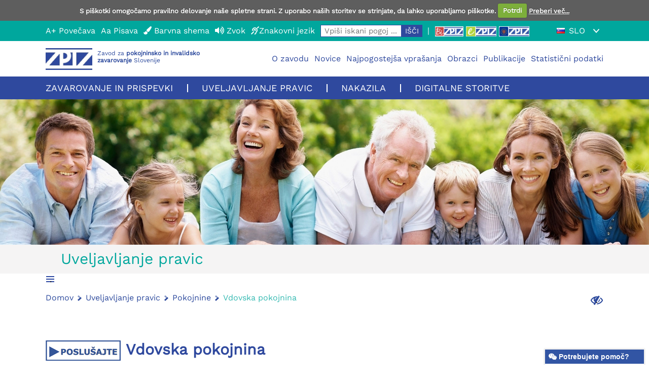

--- FILE ---
content_type: text/html; charset=UTF-8
request_url: https://www.zpiz.si/cms/content2019/1270
body_size: 65136
content:
<!DOCTYPE html>
<html>
<head>
  <meta charset="utf-8">
  <meta http-equiv="X-UA-Compatible" content="IE=edge">
  <meta name="viewport" content="width=device-width, initial-scale=1" />
  <meta http-equiv="Content-Type" content="text/html; charset=utf-8" />
  <title>ZPIZ</title>
    <script type="text/javascript" src="/dynatrace1337/ruxitagentjs_ICA7NVfqrux_10323250822043923.js" data-dtconfig="rid=RID_1789836488|rpid=1567668485|reportUrl=/dynatrace1337/rb_b718d0db-c66f-4ec0-8b3f-5192aa9aca21|app=ea7c4b59f27d43eb|cuc=5hmd9xy7|owasp=1|mel=100000|featureHash=ICA7NVfqrux|dpvc=1|lastModification=1763563254441|tp=500,50,0|rdnt=1|uxrgce=1|srbbv=2|agentUri=/dynatrace1337/ruxitagentjs_ICA7NVfqrux_10323250822043923.js"></script><link rel="shortcut icon" href="/cms/userfiles/image/favicon.ico" />
    <link rel="stylesheet" href="/cms/bfw/fontawesome/css/all.min.css" />
  <link rel="stylesheet" type="text/css" media="screen" href="/cms/bfw/css/jquery-ui-1.12.1.custom.min.css" />
  <link rel="stylesheet" type="text/css" media="screen" href="/cms/bfw/css/jquery.fancybox.css" />
<!--[if IE]>
  <style type="text/css" media="screen">
    body { behavior: url(css/csshover.htc); }
  </style>
<![endif]-->
<!--[if lt IE 7]>
  <style type="text/css" media="screen">
    img { behavior: url(css/iepngfix.htc) }
  </style>
<![endif]-->
  <script type="text/javascript" src="/cms/bfw/js/jquery-3.3.1.min.js"></script>
  <script type="text/javascript" src="/cms/bfw/js/jquery-ui-1.12.1.custom.min.js"></script>
  <script type="text/javascript" src="/cms/bfw/js/jquery.fancybox.pack.js"></script>
  <script type="text/javascript" src="/cms/bfw/js/jquery.mousewheel-3.0.6.pack.js"></script>
  <script type="text/javascript" src="/cms/bfw/js/bravo.js"></script>
  <script type="text/javascript" src="/cms/bfw/js/jquery.cookie.js"></script>
  <script type="text/javascript" src="/cms/engine/bcm.js"></script>
    <script src="/bfw/js/popper.min.js"></script>
  <link href="/cms/bfw/bootstrap/4.0.0-beta/css/bootstrap.min.css" rel="stylesheet">
  <script src="/cms/bfw/bootstrap/4.0.0-beta/js/bootstrap.min.js"></script>
    <link rel="stylesheet" type="text/css" media="screen" href="/cms/engine/css/cookiecuttr.css" />
  <script type="text/javascript" src="/cms/engine/js/jquery.cookiecuttr.js"></script>
  <link rel="stylesheet" type="text/css" href="/cms/engine/css.php?media=print" media="print" /><link rel="stylesheet" type="text/css" href="/cms/engine/css.php?media=all" media="all" />  <style type="text/css" title="pageStyle">
.cc-cookies {
    position: inherit          !important;
    width: 100%                !important;    
}

#x1 p{
    display: block;
    margin-bottom: 10px;
    margin-top: 10px;
}</style>
    <script type="text/javascript" src="/cms/engine/js.php"></script>
  </head>
<body>
    <div id="page"><div id="pageTop"><div id="navigation" data-class="bcmContainer"><div class="group customize">
                <div class="container">
                    <div class="row no-gutters">
                        <div class="col-9 col-md-10 col-lg-11 left">
<p style=" font-size: 0; color: black; background-color: white;">
Dobrodošli na spletni strani Zavoda za pokojninsko in invalidsko zavarovanje Slovenije. 
Na podstraneh spletne strani lahko uporabljate naslednje bližnjice: 
pritisnite Ctrl + Alt + U izvede Skok na začetek vsebine,
pritisnite Ctrl + Alt + P  izvede skok na digitalnega pomočnika,
pritisnite Ctrl + Alt + R  izvede Beri vsebino,
pritisnite Ctrl + Alt + S  izvede Ustavi branje, 
pritisnite Ctrl + Alt + C  izvede Nadaljuj z branjem.

</p>
                        <ul>                        
                        <li><button class="action" data-custom="custom-font-size" alt="Povečaj velikost pisave" title="Povečaj velikost pisave"><span class="icon">A+</span><span class="text">Povečava</span></button></li>
                        <li><button class="action" data-custom="custom-font-family" alt="Izberi pisavo" title="Izberi pisavo"><span class="icon">Aa</span><span class="text">Pisava</span></button></li>
                        <li><button class="action" data-custom="custom-color-scheme" alt="Izberi barvno shemo" title="Izberi barvno shemo"><i class="fas fa-paint-brush icon"></i><span class="text">Barvna shema</span></button></li>
                        <li><button class="action" data-custom="custom-volume" alt="Izberi bralca" title="Izberi bralca"><i class="fas fa-volume-up icon"></i><span class="text">Zvok</span></button></li>	  
                        <li><button class="action" data-custom="custom-accessibility" alt="Izberi znakovni jezik" title="Izberi znakovni jezik"><i class="fas fa-deaf"></i><span class="text">Znakovni jezik</span></button></li>
                        <li><form action="?" id="searchForm" method="get">
<p><input name="ids" type="hidden" value="content2019">&nbsp; <label for="infSearch">|</label><input name="infSearch" id="infSearch" type="text" placeholder="Vpiši iskani pogoj ..." />  <input name="searchSubmit" type="submit" value="išči" /></p>
</form></li>

                            <li>
                            	<button onclick="window.location='/?ids=content2019&amp;inf=1439'" title="Vstop z digitalnim potrdilom do storitev Moj BiZPIZ"><img src="/cms/userfiles/image/logo_bi_zpiz.png" alt="Moj BiZPIZ" height="20px"></button>
                            	<button onclick="window.location='/?ids=content2019&amp;inf=1438'" title="Vstop z digitalnim potrdilom do storitev Moj eZPIZ"><img src="/cms/userfiles/image/logo_e_zpiz.png" alt="Moj eZPIZ" height="20px"></button>
                            	<button onclick="window.location='/?ids=content2019&amp;inf=1438'" title="Vstop s prijavo EU/SI-PASS do storitev Moj eZPIZ"><img src="/cms/userfiles/image/logo_eu_zpiz.png" alt="EU/SI-PASS" height="20px"></button>
                            </li>

                        </ul>
                        </div>
                        
                        <div class="col-3 col-md-2 col-lg-1 right">

                        <ul id="languages">
                            <li><a href="/cms/?ids=home2019" data-lang="si" >
                                <img src="/cms/userfiles/image/icon_lang_si.jpg" alt="" title="Slovenski jezik" /><span>SL</span>
                                </a>
                                
                                <ul>
                                    <li class="active">
                                    <a href="/cms/?ids=home2019"><img src="/cms/userfiles/image/icon_lang_si.jpg" alt="" />SL</a>
                                    </li>
                                    
                                    <li>
                                    <a href="/cms/?ids=home2020hu"><img src="/cms/userfiles/image/icon_lang_ma.jpg" alt="" />HU</a>
                                    </li>
                                    
                                    <li>
                                    <a href="/cms/?ids=home2020it"><img src="/cms/userfiles/image/icon_lang_it.jpg" alt="" />IT</a>
                                    </li>
                                    
                                    <li>
                                    <a href="/cms/?ids=home2020en"><img src="/cms/userfiles/image/icon_lang_en.jpg" alt="" />EN</a>
                                    </li>
                                    
									<li>
                                    <a href="/cms/?ids=home2020de"><img src="/cms/userfiles/image/icon_lang_de.jpg" alt="" />DE</a>
                                    </li>                                   
                                </ul>
                            </li>
                        </ul>

                        </div>
                    </div>
                </div>
            </div>
        
            <div id="custom-options" class="container">
                <div class="custom-font-size">
                <button data-option="16px">Privzeto</button>
                <button data-option="14px">Velikost pisave 14px</button>
                <button data-option="16px">Velikost pisave 16px</button>
                <button data-option="18px">Velikost pisave 18px</button>
                <button data-option="20px">Velikost pisave 20px</button>
                <button data-option="125%">Velikost pisave 125%</button>
                <button data-option="150%">Velikost pisave 150%</button>
                <button data-option="200%">Velikost pisave 200%</button>
                </div>
                
                <div class="custom-font-family">
                <button data-option="Work Sans | 300">Privzeto</button>
                <button data-option="Arial | 300">Arial</button>
                <button data-option="Arial | 700">Arial bold</button>
                <button data-option="Verdana | 300">Verdana</button>
                <button data-option="Verdana | 700">Verdana bold</button>
                <button data-option="Open dyslexic">Open dyslexic</button>
                <button data-option="Open dyslexic alta">Open dyslexic alta</button>
                <button data-option="Century Gothic / Didact Gothic">Century Gothic / Didact Gothic</button>
                </div>
                
                <div class="custom-color-scheme">
                <button data-option="def| def">Privzeto</button>
                <button data-option="black | white">Barvna shema 1 - črno na belem</button>
                <button data-option="white | black">Barvna shema 2 - belo na črnem</button>
                <button data-option="black | #f5f5dc">Barvna shema 3 - Črna na bež</button>
                <button data-option="#00008b | white">Barvna shema 4 - modro na belem</button>
                <button data-option="black | #00ff00">Barvna shema 5 - črno na zelenem</button>
                <button data-option="black | #ffe800">Barvna shema 6 - črno na rumenem</button>
                <button data-option="#00008b | #ffe800">Barvna shema 7 - modro na rumenem</button>
                <button data-option="#ffe800 | #00008b">Barvna shema 8 - rumeno na modrem</button>
                <button data-option="#00f0ff | black">Barvna shema 9 - turkizno na črnem</button>
                <button data-option="black | #d600d6">Barvna shema 10 - črno na vijoličnem</button>
                </div>

 <div class="custom-volume" >
                <button data-option="Maja">eBralec Maja</button>
                <button data-option="Renato">eBralec Renato</button>
                <button data-option="Nadja">eBralec Nadja</button>
                </div>


<div class="custom-accessibility" >
				<h2 align="center">UVELJAVLJANJE PRAVIC</h2>
                <button data-option="https://www.youtube.com/watch?v=ygWVibmt95E&list=PLGn288ww3C1yyLb4VrG3B5TAiTvAH_ZgM&index=1">01 Starostna pokojnina</button>
                <button data-option="https://www.youtube.com/watch?v=r_TMsvnnXwg&list=PLGn288ww3C1yyLb4VrG3B5TAiTvAH_ZgM&index=2">02 Kako se določi pokojninska osnova?</button>
                <button data-option="https://www.youtube.com/watch?v=7oFPPw8b6NI&list=PLGn288ww3C1yyLb4VrG3B5TAiTvAH_ZgM&index=3">03 Kako se določi odmerni odstotek?</button>
                <button data-option="https://www.youtube.com/watch?v=zHuwjmau5yI&list=PLGn288ww3C1yyLb4VrG3B5TAiTvAH_ZgM&index=4">04 Informativni izračun</button>		
		        <button data-option="https://www.youtube.com/watch?v=axby5yWTxoA&list=PLGn288ww3C1yyLb4VrG3B5TAiTvAH_ZgM&index=5">05 Zagotovljena pokojnina</button>	
		        <button data-option="https://www.youtube.com/watch?v=z2vW0H0W3To&list=PLGn288ww3C1yyLb4VrG3B5TAiTvAH_ZgM&index=6">06 Predčasna pokojnina</button>	
                <button data-option="https://www.youtube.com/watch?v=qKrDBVjioio&list=PLGn288ww3C1yyLb4VrG3B5TAiTvAH_ZgM&index=7">07 Ali sem upravičen do dodatnega odmernega odstotka za otroke pri odmeri predčasne, starostne ali invalidske pokojnine?</button>
                <button data-option="https://www.youtube.com/watch?v=ivQQe1yOvV8&list=PLGn288ww3C1yyLb4VrG3B5TAiTvAH_ZgM&index=8">08 Zakaj odložiti predčasno upokojitev?</button>
                <button data-option="https://www.youtube.com/watch?v=bfSQY7mfcLU&list=PLGn288ww3C1yyLb4VrG3B5TAiTvAH_ZgM&index=9">09 Delna pokojnina</button>
                <button data-option="https://www.youtube.com/watch?v=mmqLl_3D8DM&list=PLGn288ww3C1yyLb4VrG3B5TAiTvAH_ZgM&index=10">10 Ali lahko spremenim obseg zavarovanja?</button>		
		        <button data-option="https://www.youtube.com/watch?v=xZZxCGL-8bI&list=PLGn288ww3C1yyLb4VrG3B5TAiTvAH_ZgM&index=11">11 Kakšne so možnosti po prenehanju uživanja delne pokojnine?</button>	
		        <button data-option="https://www.youtube.com/watch?v=tVo4iJwxFnk&list=PLGn288ww3C1yyLb4VrG3B5TAiTvAH_ZgM&index=12">12 Kaj morate storiti pred uveljavitvijo delne pokojnine?</button>	
				<button data-option="https://www.youtube.com/watch?v=Y0eOPjX89L8&list=PLGn288ww3C1yyLb4VrG3B5TAiTvAH_ZgM&index=13">13 Kakšne so omejitve pri izplačilu dela pokojnine, višje delne pokojnine in višjega sorazmernega dela pokojnine?</button>
                <button data-option="https://www.youtube.com/watch?v=0bFJgkkeP6g&list=PLGn288ww3C1yyLb4VrG3B5TAiTvAH_ZgM&index=14">14 Izplačilo 40 odstotkov starostne pokojnine</button>
                <button data-option="https://www.youtube.com/watch?v=2G8A1hwdhLM&list=PLGn288ww3C1yyLb4VrG3B5TAiTvAH_ZgM&index=15">15 Vdovska pokojnina</button>
                <button data-option="https://www.youtube.com/watch?v=qx1CWhTuqko&list=PLGn288ww3C1yyLb4VrG3B5TAiTvAH_ZgM&index=16">16 Družinska pokojnina</button>		
		        <button data-option="https://www.youtube.com/watch?v=13Q0lK1P_Go&list=PLGn288ww3C1yyLb4VrG3B5TAiTvAH_ZgM&index=17">17 Invalidska pokojnina</button>	
		        <button data-option="https://www.youtube.com/watch?v=zej4013dbCk&list=PLGn288ww3C1yyLb4VrG3B5TAiTvAH_ZgM&index=18">18 Dodatek za pomoč in postrežbo</button>	
			    <button data-option="https://www.youtube.com/watch?v=aM3pAaocI2k&list=PLGn288ww3C1yyLb4VrG3B5TAiTvAH_ZgM&index=19">19 Pravica do invalidnine za telesno okvaro</button>
                <button data-option="https://www.youtube.com/watch?v=vXv0O5vdP6U&list=PLGn288ww3C1yyLb4VrG3B5TAiTvAH_ZgM&index=20">20 Letni dodatek</button>
				<h2 align="center">NAKAZILA</h2>
                <button data-option="https://www.youtube.com/watch?v=YaWw9CCIk-c&list=PLGn288ww3C1yyLb4VrG3B5TAiTvAH_ZgM&index=21">21 Prejeli ste odločbo o upokojitvi in vas zanima, kdaj lahko pričakujete nakazilo?</button>
                <button data-option="https://www.youtube.com/watch?v=GUUAqLBz2nw&list=PLGn288ww3C1yyLb4VrG3B5TAiTvAH_ZgM&index=22">22 Sprememba podatkov za nakazovanje na drug bančni račun oziroma sprememba bivališča</button>		
		        <button data-option="https://www.youtube.com/watch?v=qaTlq-dq5UY&list=PLGn288ww3C1yyLb4VrG3B5TAiTvAH_ZgM&index=23">23 Prejemate družinsko pokojnino in vas zanima, do kdaj morate predložiti šolsko potrdilo?</button>	
		        <button data-option="https://www.youtube.com/watch?v=v5S7-Bz3Cus&list=PLGn288ww3C1yyLb4VrG3B5TAiTvAH_ZgM&index=24">24 Kdaj se lahko pokojnina izplačuje v tujino?</button>	
				<button data-option="https://www.youtube.com/watch?v=OMHfAsRqDdI&list=PLGn288ww3C1yyLb4VrG3B5TAiTvAH_ZgM&index=25">25 Kdaj in kam morate uživalci z bivališčem v tujini posredovati potrdilo, ki izkazuje, da ste živi?</button>
                <button data-option="https://www.youtube.com/watch?v=RGExIjXh53I&list=PLGn288ww3C1yyLb4VrG3B5TAiTvAH_ZgM&index=26">26 Kdaj in pod kakšnimi pogoji zavod izplača denarne prejemke v primeru smrti uživalca?</button>
                <h2 align="center">MEDNARODNO ZAVAROVANJE</h2>
				<button data-option="https://www.youtube.com/watch?v=N5HwkLaYeXg&list=PLGn288ww3C1yyLb4VrG3B5TAiTvAH_ZgM&index=27">27 Pravice na podlagi uredbe (ES) 883/2004 o koordinaciji sistemov socialne varnosti</button>
                <button data-option="https://www.youtube.com/watch?v=wh4-bT9Kyf8&list=PLGn288ww3C1yyLb4VrG3B5TAiTvAH_ZgM&index=28">28 Kje se vloži zahtevek za pridobitev pravic iz pokojninskega in invaldskega zavarovanja iz držav članic?</button>		
		        <button data-option="https://www.youtube.com/watch?v=BxwSwYWzMYo&list=PLGn288ww3C1yyLb4VrG3B5TAiTvAH_ZgM&index=29">29 Upoštevanje zavarovalne dobe, dopolnjene v državah članicah</button>	
		        <button data-option="https://www.youtube.com/watch?v=c0p_xYocGWE&list=PLGn288ww3C1yyLb4VrG3B5TAiTvAH_ZgM&index=30">30 Odmera pokojnine ob izpolnitvi zavarovalne dobe v drugih državah članicah </button>	
				<button data-option="https://www.youtube.com/watch?v=gsOvGyKzO58&list=PLGn288ww3C1yyLb4VrG3B5TAiTvAH_ZgM&index=31">31 Sporazumi o socialni varnosti</button>
				<h2 align="center">ELEKTRONSKE STORITVE</h2>
                <button data-option="https://www.youtube.com/watch?v=fnmea1IKAdc&list=PLGn288ww3C1yyLb4VrG3B5TAiTvAH_ZgM&index=32">32 Elektronske storitve</button>
                <button data-option="https://www.youtube.com/watch?v=ancvFUEQilM&list=PLGn288ww3C1yyLb4VrG3B5TAiTvAH_ZgM&index=33">33 Moj eZPIZ – PORTAL </button>
				<h2 align="center">ZAVAROVANJE IN PRISPEVKI</h2>
                <button data-option="https://www.youtube.com/watch?v=bKa1hGEJQhU&list=PLGn288ww3C1yyLb4VrG3B5TAiTvAH_ZgM&index=34">34 Zavarovanje delavcev v delovnem razmerju</button>		
		        <button data-option="https://www.youtube.com/watch?v=LNe0Dv2nlLs&list=PLGn288ww3C1yyLb4VrG3B5TAiTvAH_ZgM&index=35">35 Zavarovanje samozaposlenih oseb</button>	
		        <button data-option="https://www.youtube.com/watch?v=yZpPhQxvpo0&list=PLGn288ww3C1yyLb4VrG3B5TAiTvAH_ZgM&index=36">36 Zavarovanje družbenikov, ki so poslovodne osebe</button>	
				<button data-option="https://www.youtube.com/watch?v=H2sBJnCZevo&list=PLGn288ww3C1yyLb4VrG3B5TAiTvAH_ZgM&index=37">37 Zavarovanje kmetov</button>
                <button data-option="https://www.youtube.com/watch?v=9HGAWWz26EQ&list=PLGn288ww3C1yyLb4VrG3B5TAiTvAH_ZgM&index=38">38 Prostovoljna vključitev v obvezno pokojninsko in invalidsko zavarovanje</button>
                <button data-option="https://www.youtube.com/watch?v=gh2inHgumyg&list=PLGn288ww3C1yyLb4VrG3B5TAiTvAH_ZgM&index=39">39 Opravljanje dela ali dejavnosti v več državah članicah EU</button>
                <button data-option="https://www.youtube.com/watch?v=y4i6DPMdQ6Y&list=PLGn288ww3C1yyLb4VrG3B5TAiTvAH_ZgM&index=40">40 Izpis obdobij zavarovanja</button>		
		        <button data-option="https://www.youtube.com/watch?v=hLXpI5sYTpE&list=PLGn288ww3C1yyLb4VrG3B5TAiTvAH_ZgM&index=41">41 Posebni primeri zavarovanja za poškodbo pri delu ali poklicno bolezen</button>	
		        <button data-option="https://www.youtube.com/watch?v=Y2AwpGnpm3s&list=PLGn288ww3C1yyLb4VrG3B5TAiTvAH_ZgM&index=42">42 Posebni primeri zavarovanja - posebnosti za kmete samozaposlene in pogodbena dela</button>	
                </div>

            </div>
            


            <div class="group company fixed" id="navigacijanotranja">
                <div class="container">   
                    <div class="row no-gutters">
                        <div class="col-12 col-lg-3 left">

                        <a href="/cms/?ids=home2019" title="Domov">
                            <img src="/cms/userfiles/image/logo_zpiz1.png" alt="Logo ZPIZ" width="92" height="43" />
                            <span>Zavod za <strong>pokojninsko in invalidsko zavarovanje</strong> Slovenije</span>
                        </a>
                        
</div>
                        
                        <div class="col-12 col-lg-9 right">
                        <ul>
							<li><a href="/cms/?ids=content2019&amp;inf=1191#x1" target="_self">O zavodu</a></li>
							<li><a href="/cms/?ids=content2019&amp;inf=238#x1" target="_self">Novice</a></li>
							<li><a href="/cms/?ids=content2019&amp;inf=2132#x1" target="_self">Najpogostejša vprašanja</a></li>
							<li><a href="/cms/?ids=content2019&amp;inf=1698#x1" target="_self">Obrazci</a></li>
                            <li><a href="/cms/?ids=content2019&amp;inf=68#x1" target="_self">Publikacije</a></li>
                            <li><a href="/cms/?ids=content2019&amp;inf=1195#x1" target="_self">Statistični podatki</a></li>
                        </ul>
                        </div>

                    </div>
                      
                    <div id="togglemenu" data-class="bcmContainer">
                    <button><span>Meni</span></button>
                    </div>

                </div>
            </div>
            
            <div class="group services">
                <div class="container">    
                    <div class="row no-gutters">
                        <div class="col-12">
                        <ul>
							<li><a href="/cms/?ids=content2019&amp;inf=1192#x1" target="_self">Zavarovanje in prispevki</a></li>
							<li><a href="/cms/?ids=content2019&amp;inf=1193#x1" target="_self">Uveljavljanje pravic</a></li>
							<li><a href="/cms/?ids=content2019&amp;inf=1194#x1" target="_self">Nakazila</a></li>
							<li><a href="/cms/?ids=content2019&amp;inf=1437#x1" target="_self">Digitalne storitve</a></li>							
                        </ul>
                        </div>
                    </div>
                </div>
            </div></div></div><div id="pageMiddle"><div id="pageCenter" style="width:100%"><div id="m01" class="header" data-class="bcmContainer"><img src="/cms/userfiles/image/header_page.jpg" alt="Slika družine" /></div><div id="submenu" class="bcmBox bcmInformationsNavBox" data-class="bcmInformationsNav"><ul><li><a href="/cms/content2019/uveljavljanje-pravic">Uveljavljanje pravic</a><ul><li><a href="/cms/content2019/pokojnine">Pokojnine</a><ul><li><a href="/cms/content2019/starostna-pokojnina">Starostna pokojnina</a></li><li><a href="/cms/content2019/predasna-pokojnina">Predčasna pokojnina</a></li><li><a href="/cms/content2019/delna-pokojnina1">Delna pokojnina</a></li><li><a href="/cms/content2019/izplailo-20--starostne-ali-predasne-pokojnine">Izplačilo 40 odstotkov starostne pokojnine</a></li><li data-selected="1"><a href="/cms/content2019/1270">Vdovska pokojnina</a></li><li><a href="/cms/content2019/druinska-pokojnina">Družinska pokojnina</a></li><li><a href="/cms/content2019/za-nove-upokojence">Za nove upokojence</a></li></ul></li><li><a href="/cms/content2019/delo-upokojencev">Delo upokojencev</a></li><li><a href="/cms/content2019/invalidnost-zpiz">Invalidnost</a></li><li><a href="/cms/content2019/mednarodno-zavarovanje">Mednarodno zavarovanje</a></li><li><a href="/cms/content2019/dodatek-za-pomo-in-postrebo">Dodatek za pomoč in postrežbo</a></li><li><a href="/cms/content2019/pravice-do-invalidnine-za-telesno-okvaro">Pravica do invalidnine za telesno okvaro</a></li><li><a href="/cms/content2019/1letni-dodatek">Letni dodatek</a></li></ul></li></ul></div><div id="togglesubmenu" class="container" data-class="bcmContainer"><button>.</button></div><div id="togglevisible" class="container" data-class="bcmContainer"><button>.</button></div><div id="location" class="container" data-class="bcmInformationsLocation"><ul><li><a href="/cms/?">Domov</a></li><li><a href="/cms/content2019/uveljavljanje-pravic">Uveljavljanje pravic</a></li><li><a href="/cms/content2019/pokojnine">Pokojnine</a></li><li><a href="/cms/content2019/1270">Vdovska pokojnina</a></li></ul></div><div id="x1" class="container section description" data-class="bcmInformations"><h2>Vdovska pokojnina</h2><h2><strong><a id="vdovske pokojnine" name="vdovske pokojnine"></a>Kdaj lahko pridobim pravico do vdovske pokojnine?</strong></h2>

<p>Pridobitev pravice do vdovske pokojnine je odvisna:</p>

<p>&nbsp;</p>

<ul style="margin-left:40px">
	<li><strong>od izpolnitve splo&scaron;nih pogojev</strong> na strani umrlega zavarovanca ali uživalca določenih pravic iz pokojninskega in invalidskega zavarovanja in</li>
	<li><strong>od izpolnitve posebnih pogojev</strong> na strani vdove oziroma vdovca.</li>
</ul>

<p>Pri ugotavljanju pogojev za pridobitev vdovske pokojnine se kot smrt zavarovanca ali uživalca pravic upo&scaron;teva tudi <strong>pravnomočna odločba o njegovi razglasitvi za mrtvega.<strong><strong>&nbsp;</strong></strong></strong><br />
&nbsp;</p>

<p>&nbsp;</p>

<p><a href="#Kakšni so splošni pogoji za vdovsko pokojnino na strani umrlega?">Kak&scaron;ni so splo&scaron;ni pogoji za vdovsko pokojnino na strani umrlega?</a></p>

<p><a href="#Kakšne posebne pogoje moram izpolniti za vdovsko pokojnino?">Kak&scaron;ne posebne pogoje moram izpolniti za vdovsko pokojnino?</a></p>

<p><a href="#Kdaj ne morem pridobiti vdovske pokojnine?">Kdaj ne morem pridobiti vdovske pokojnine?</a></p>

<p><a href="#Kako se določi osnova za odmero vdovske pokojnine?">Kako se določi osnova za odmero vdovske pokojnine?</a></p>

<p><a href="#Kako se odmeri vdovska pokojnina?">Kako se odmeri vdovska pokojnina? </a></p>

<p><a href="#Kakšni so pogoji za pridobitev vdovske pokojnine po ZPIZ- 1?">Kak&scaron;ni so pogoji za pridobitev vdovske pokojnine po ZPIZ-1?</a></p>

<p><a href="#Ali mi pripada del vdovske pokojnine?">Ali mi pripada del vdovske pokojnine?</a></p>

<p><a href="#Ali mi pripada zagotovljena vdovska pokojnina?">Ali mi pripada zagotovljena vdovska pokojnina?</a></p>

<p><a href="#Ali lahko kot uživalka oziroma uživalec vdovske pokojnine oziroma dela vdovske pokojnine uveljavljam izplačilo zagotovljene vdovske pokojnine?">Ali lahko kot uživalka oziroma uživalec vdovske pokojnine oziroma dela vdovske pokojnine uveljavljam izplačilo zagotovljene vdovske pokojnine?</a></p>

<p><a href="#Ali lahko s sklenitvijo zakonske zveze izgubim pravico do vdovske pokojnine?">Ali lahko s sklenitvijo zakonske zveze izgubim pravico do vdovske pokojnine?</a></p>

<p><a href="#Ali lahko pridobim vdovsko pokojnino tudi pri nižji starosti, kot je določeno za leto 2023?">Ali lahko pridobim vdovsko pokojnino tudi pri nižji starosti, kot je določena za leto 2026?</a></p>

<p><a href="#Kaj moram storiti ob uveljavljanju pravice do vdovske pokojnine?">Kaj moram storiti ob uveljavljanju pravice do vdovske pokojnine?</a></p>

<p><a href="#Vloga">Kje vložiti vlogo?</a></p>

<h2><a id="Kakšni so splošni pogoji za vdovsko pokojnino na strani umrlega?" name="Kakšni so splošni pogoji za vdovsko pokojnino na strani umrlega?"><strong>Kak&scaron;ni so splo&scaron;ni pogoji za vdovsko pokojnino na strani umrlega?</strong></a></h2>

<p>Če umrli <strong>&scaron;e ni bil uživalec pravic</strong> iz obveznega zavarovanja, je moral do dneva smrti izpolniti <strong>pogoje za <a href="/cms/content2019/predasna-pokojnina">predčasno</a>, <a href="/cms/content2019/starostna-pokojnina">starostno</a> oziroma <a href="/cms/content2019/invalidska-pokojnina1">invalidsko pokojnino</a> </strong>- njegova smrt se &scaron;teje kot nastanek I. kategorije invalidnosti.</p>

<p>&nbsp;</p>

<p>Če je bil umrli <strong>uživalec pravic,</strong> so pogoji na njegovi strani izpolnjeni, če je užival:</p>

<p>&nbsp;</p>

<ul style="margin-left:40px">
	<li><strong>predčasno, starostno ali invalidsko pokojnino</strong> iz obveznega zavarovanja ali</li>
	<li><a href="/cms/content2019/pravice">pravice na podlagi invalidnosti</a> iz obveznega zavarovanja.</li>
</ul>

<p>Če je <strong>zavarovanec oziroma uživalec pravic umrl zaradi po&scaron;kodbe pri delu ali poklicne bolezni</strong>, so pogoji na njegovi strani izpolnjeni, ne glede na to, koliko pokojninske dobe je dopolnil.</p>

<h2><a id="Kakšne posebne pogoje moram izpolniti za vdovsko pokojnino?" name="Kakšne posebne pogoje moram izpolniti za vdovsko pokojnino?"><strong>Kak&scaron;ne posebne pogoje moram izpolniti za vdovsko pokojnino?</strong></a></h2>

<p><strong>Če ste vdova oziroma vdovec ter&nbsp;je pokojni umrl v letu 2026,&nbsp;boste pridobili vdovsko pokojnino: </strong></p>

<p>&nbsp;</p>

<ul>
	<li><strong>z dopolnitvijo določene starosti, če</strong><strong>:</strong>

	<ul style="list-style-type:circle; margin-left:40px">
		<li>ste&nbsp;do smrti zavarovanca oziroma uživalca pravic <strong>dopolnili&nbsp;58&nbsp;let&nbsp;starosti </strong>ali</li>
		<li>do smrti zavarovanca ali uživalca pravic <strong>&scaron;e niste dopolnili 58&nbsp;let starosti</strong>, <strong>dopolnili&nbsp;pa ste že 53&nbsp;let&nbsp;starosti</strong>, vendar &scaron;ele po poteku čakalne dobe, ki traja do dopolnitve starosti 58&nbsp;let.</li>
	</ul>
	</li>
</ul>

<p>&nbsp;</p>

<p>V obdobju od 1. januarja 2026 do 31. decembra 2034 se starostna meja za pridobitev pravice do vdovske pokojnine v skladu z Zakonom o spremembah in dopolnitvah Zakona o pokojninskem in invalidskem zavarovanju (Uradni list RS, &scaron;t. 90/25, ZPIZ-2O), ki se uporablja od 1.1.2026 dalje, spreminja do starosti 60 let na naslednji način:&nbsp;</p>

<table border="1" cellpadding="1" cellspacing="1" style="width:500px">
	<tbody>
		<tr>
			<td><strong>Leto</strong></td>
			<td><strong>Starostna meja</strong></td>
		</tr>
		<tr>
			<td>2026</td>
			<td>58 let</td>
		</tr>
		<tr>
			<td>2027</td>
			<td>58 let</td>
		</tr>
		<tr>
			<td>2028</td>
			<td>58 let in 3 mesece</td>
		</tr>
		<tr>
			<td>2029</td>
			<td>58 let in 6 mesecev</td>
		</tr>
		<tr>
			<td>2030</td>
			<td>58 let in 9 mesecev</td>
		</tr>
		<tr>
			<td>2031</td>
			<td>59 let</td>
		</tr>
		<tr>
			<td>2032</td>
			<td>59 let in 3 mesece</td>
		</tr>
		<tr>
			<td>2033</td>
			<td>59 let in 6 mesecev</td>
		</tr>
		<tr>
			<td>2034</td>
			<td>59 let in 9 mesecev</td>
		</tr>
		<tr>
			<td>2035</td>
			<td>60 let</td>
		</tr>
	</tbody>
</table>

<p>&nbsp;</p>

<ul>
	<li><strong>ne glede na starost, če:</strong>

	<ul style="list-style-type:circle; margin-left:40px">
		<li>ste bili do smrti zavarovanca ali uživalca <strong>pravic popolnoma nezmožni za delo ali ste&nbsp;to postali v enem letu po smrti ali</strong></li>
		<li>vam je po smrti zavarovanca ali uživalca pravic <strong>ostal otrok ali več otrok</strong>, ki imajo pravico do družinske pokojnine po umrlem in do katerih imate dolžnost preživljanja,</li>
		<li>ste v času trajanja oziroma&nbsp;uživanja na&nbsp;podlagi pridobljene pravice do vdovske pokojnine (<strong>ob otrocih</strong>) postali <strong>popolnoma nezmožni za delo</strong>, <strong>obdržite pravico do pokojnine toliko časa, dokler je podana tak&scaron;na nezmožnost,</strong></li>
		<li>ste&nbsp;v času trajanja oziroma&nbsp;uživanja na podlagi pridobljene pravice do vdovske pokojnine&nbsp;oziroma prejemanja pridobljene pravice do vdovske pokojnine (<strong>ob otrocih</strong>) dopolnili <strong>58&nbsp;let starosti </strong>(od 1. januarja 2028 do 31. decembra 2034 se starost zvi&scaron;uje za 3 mesece na leto do starosti 60 let od 1. januarja 2035 dalje)<strong>, to pravico trajno obdržite,</strong></li>
		<li>vam je v času&nbsp;uživanja pridobljena pravica do vdovske pokojnine <strong>(ob otrocih)</strong><strong>&nbsp;prenehala pred dopolnitvijo starosti 58&nbsp;let</strong>, (od 1. januarja 2028 do 31. decembra 2034 se starost zvi&scaron;uje za 3 mesece na leto do starosti 60 let od 1. januarja 2035 dalje)<strong>,&nbsp;</strong>vendar po dopolnitvi <strong>53&nbsp;let starosti,</strong> jo <strong>ponovno uveljavite pri starosti 58&nbsp;let</strong> (od 1. januarja 2028 do 31. decembra 2034 se starost zvi&scaron;uje za 3 mesece na leto do starosti 60 let od 1. januarja 2035 dalje)<strong>,</strong>&nbsp;</li>
		<li>ste (vdova) otroka umrlega zavarovanca ali uživalca pravic <strong>rodili najkasneje 300 dni po njegovi smrti.</strong></li>
	</ul>
	</li>
</ul>

<p><a href="/cms/content2019/kdo-e-lahko-pridobi-pravico-do-vdovske-pokojnine">Podrobneje o tem kdo &scaron;e lahko pridobi vdovsko pokojnino</a></p>

<h2><a id="Kdaj ne morem pridobiti vdovske pokojnine?" name="Kdaj ne morem pridobiti vdovske pokojnine?"><strong>Kdaj ne morem pridobiti vdovske pokojnine?</strong></a></h2>

<p>V primeru pravnomočne obsodbe za naklepno kaznivo dejanje uboja zavarovanca vdova oziroma vdovec pravice do vdovske pokojnine ne more pridobiti.</p>

<h2><a name="Kako se določi osnova za odmero vdovske pokojnine?"><strong>Kako se določi osnova za odmero vdovske pokojnine?</strong></a></h2>

<p>Če je bil umrli <strong>zavarovanec, uživalec delne pokojnine ali uživalec pravic na podlagi invalidnosti</strong> iz obveznega zavarovanja, <strong>se vdovska pokojnina odmeri od </strong><a href="https://www.zpiz.si/cms/cms/content2019/starostna-pokojnina#Kaj%20vpliva%20na%20vi%C5%A1ino%20pokojnine?">starostne</a><strong> ali&nbsp;</strong><a href="/cms/content2019/invalidska-pokojnina1#Kako se odmeri invalidska pokojnina?">invalidske pokojnine<strong>,&nbsp;</strong></a>do katere bi bil upravičen umrli, glede na vzrok smrti (po&scaron;kodba pri delu ali poklicna bolezen oziroma bolezen ali po&scaron;kodba zunaj dela).</p>

<p>&nbsp;</p>

<p>Pokojnina, ki je osnova za odmero vdovske pokojnine, se odmeri <strong>najmanj v vi&scaron;ini </strong><strong>38&nbsp;odstotkov pokojnin&shy;ske osnove.</strong></p>

<p>&nbsp;</p>

<p>Če je osnova za odmero vdovske pokojnine starostna ali invalidska pokojnina, se za odmero upo&scaron;tevata <a href="/cms/content2019/najnijapokojninskaosnova">najnižja</a> in <a href="/cms/content2019/najvijapokojninskaosnova">najvi&scaron;ja pokojninska osnova</a>.</p>

<p>&nbsp;</p>

<p>Če je bil umrli <strong>uživalec pokojnine</strong>, se vdovska pokojnina odmeri <strong>od pokojnine, do katere je bil upravičen ob smrti</strong><strong>.</strong></p>

<p>&nbsp;</p>

<p>Če je umrli užival <strong>pokojnino ali sorazmerni del pokojnine po mednarodnih pogodbah</strong>, se vdovska pokojnina odmeri od te.</p>

<p>&nbsp;</p>

<p>Osnova za odmero vdovske pokojnine je lahko tudi zagotovljena pokojnina oziroma najnižji znesek invalidske pokojnine, ki se v letu 2026 določi v vi&scaron;ini 50% najnižje pokojninske osnove</p>

<h3>Izjema:</h3>

<p>Če je bil umrli uživalec ugodnej&scaron;e zajamčene pokojnine, ne pa preračunane pokojnine v skladu s sporazumi o socialnem zavarovanju, sklenjenimi z republikami nekdanje SFRJ, je osnova za odmero vdovske pokojnine <strong>preračunani znesek pokojnine, ne pa znesek zajamčene pokojnine, ki se mu je izplačeval.</strong></p>

<h2><a name="Kako se odmeri vdovska pokojnina?"><strong>Kako se odmeri vdovska pokojnina? </strong></a></h2>

<p>V primeru, da je do vdovske pokojnine upravičena le vdova ali vdovec, se vdovska pokojnina, uveljavljena v obdobju od 1. januarja 2026 do 31. decembra 2026, odmeri <strong>v vi&scaron;ini 75 odstotkov osnove za njeno odmero</strong>. Vdovske pokojnine uveljavljene od 1. januarja 2027 dalje se odmerijo v vi&scaron;ini 80 odstotkov osnove za njeno odmero.</p>

<p>&nbsp;</p>

<p><a href="/cms/content2019/odmera-vdovske-pokojnine">Podrobneje o odmeri vdovske pokojnine...</a></p>

<h2><a id="Kakšni so pogoji za pridobitev vdovske pokojnine po ZPIZ- 1?" name="Kakšni so pogoji za pridobitev vdovske pokojnine po ZPIZ- 1?"><strong>Kak&scaron;ni so pogoji za pridobitev vdovske pokojnine po ZPIZ-1?</strong></a></h2>

<p><strong>Splo&scaron;ni pogoji</strong> na strani umrlega zavarovanca <strong>so bili milej&scaron;i kot po ZPIZ-2</strong>, uporabijo pa se v primeru <strong>smrti</strong> zavarovanca ali uživalca pravic <strong>do 31.&nbsp;decembra 2012</strong>. Poleg pogojev, ki jih je povzel ZPIZ-2<strong>, </strong>je bil v ZPIZ-1 določen &scaron;e <strong>pogoj, po katerem zado&scaron;ča, da je umrli zavarovanec dopolnil najmanj 5 let zavarovalne dobe ali najmanj 10 let pokojninske dobe.</strong></p>

<p>&nbsp;</p>

<p><a href="/cms/content2019/pogoji-za-pridobitev-vdovske-pokojnine-po-zpiz-1">Podrobneje o pogojih za vdovsko pokojnino po ZPIZ-1...</a></p>

<h2><a name="Ali mi pripada del vdovske pokojnine?"><strong>Ali mi pripada del vdovske pokojnine in od kdaj?</strong></a></h2>

<p>Če imate poleg <strong>pravice do vdovske pokojnine tudi pravico do predčasne, starostne ali invalidske pokojnine, lahko uživate pokojnino po lastni izbiri. </strong></p>

<p>&nbsp;</p>

<p>Taki vdovi ali vdovcu pa se lahko, če je to ugodneje, <strong>poleg predčasne, starostne ali invalidske pokojnine izplačuje</strong> <strong>tudi 15 odstotkov vdovske pokojnine.</strong></p>

<p>&nbsp;</p>

<h4><strong>Ali obstajajo omejitve pri izplačilu dela vdovske pokojnine?</strong></h4>

<p>Vi&scaron;ina dela vdovske pokojnine <strong>ne sme presegati 11,7 odstotka najnižje pokojninske osnove. </strong></p>

<p>&nbsp;</p>

<p>Poleg te omejitve je&nbsp;omejena tudi vi&scaron;ina <strong>skupnega izplačila lastne in dela vdovske pokojnine</strong>. Skupni znesek ne sme presegati starostne pokojnine, <strong>odmerjene od najvi&scaron;je pokojninske osnove za 40 let pokojninske dobe. </strong></p>

<p>&nbsp;</p>

<p>Če <strong>lastna pokojnina presega prej navedeno zgornjo mejo skupnega zneska</strong> lastne in dela vdovske pokojnine, upravičencu dela vdovske pokojnine <strong>ni mogoče izplačevati.</strong></p>

<p>&nbsp;</p>

<p><a href="https://www.uradni-list.si/glasilo-uradni-list-rs/vsebina/2025-01-0857/sklep-o-zgornjih-mejah-za-izplacilo-dela-vdovske-pokojnine-od-1--januarja-2025">Vi&scaron;ina limita&nbsp;za izplačilo dela vdovske pokojnine</a></p>

<p>&nbsp;</p>

<p>Del vdovske pokojnine se vam na podlagi vložene zahteve izplačuje od prvega dne naslednjega meseca po vložitvi zahteve.</p>

<h2><a id="Ali mi pripada zagotovljena vdovska pokojnina?" name="Ali mi pripada zagotovljena vdovska pokojnina?"><strong>Ali mi pripada zagotovljena vdovska pokojnina?</strong></a></h2>

<p>Če na dan uveljavitve pravice do pokojnine <strong><a href="https://www.zpiz.si/cms/cms/content2019/1270#x1">izpolnjujete pogoje za pridobitev pravice do vdovske pokojnine</a> in pogoje za pridobitev pravice do <a href="https://www.zpiz.si/cms/cms/content2019/starostna-pokojnina#x1">starostne</a>, <a href="https://www.zpiz.si/cms/cms/content2019/predasna-pokojnina#x1">predčasne</a> ali <a href="https://www.zpiz.si/cms/cms/cms/content2019/invalidska-pokojnina1#Kdaj%20in%20pod%20kak%C5%A1nimi%20pogoji%20pridobim%20pravico%20do%20invalidske%20pokojnine?">invalidske</a> pokojnine,</strong> se vam <strong>zagotavlja vdovska pokojnina v vi&scaron;ini se&scaron;tevka starostne, predčasne ali invalidske pokojnine ter <a href="https://www.zpiz.si/cms/cms/content2019/1270#Kako%20se%20dolo%C4%8Di%20osnova%20za%20odmero%20vdovske%20pokojnine?">osnove za odmero vdovske pokojnine</a>, vendar največ do vi&scaron;ine zagotovljene pokojnine.</strong></p>

<p>Tako se vdovi ali vdovcu, <strong>če je to ugodneje,</strong> namesto vdovske pokojnine v vi&scaron;ini 75 odstotkov osnove za odmero vdovske pokojnine (od 1. januarja 2027 dalje v vi&scaron;ini 80 odstotkov osnove) oziroma lastne starostne, predčasne ali invalidske pokojnine in dela vdovske pokojnine v vi&scaron;ini 15 odstotkov <strong>izplačuje zagotovljena vdovska pokojnina.&nbsp;</strong></p>

<p>Zagotovljena vdovska pokojnina se ne zagotavlja, če je vdovi ali vdovcu ali umrlemu zavarovancu ali uživalcu pravic odmerjena pokojnina z upo&scaron;tevanjem pretežnosti zavarovalne dobe za ožji obseg pravic.</p>

<h3>Kako se oblikuje vi&scaron;ina zagotovljene vdovske pokojnine?</h3>

<p>Vi&scaron;ina zagotovljene vdovske pokojnine je odvisna od <strong>se&scaron;tevka starostne, predčasne ali invalidske pokojnine, ki pripada vdovi ali vdovcu, ter pokojnine, do katere je bil oziroma bi bil upravičen umrli zavarovanec, po katerem vdova ali vdovec uveljavlja vdovsko pokojnino, vendar največ do vi&scaron;ine zagotovljene pokojnine.&nbsp;</strong></p>

<p>Vi&scaron;ina zagotovljene pokojnine je bila določena po Zakonu o spremembah in dopolnitvah Zakona o pokojninskem in invalidskem zavarovanju (Ur. l. RS, &scaron;t. 51/21 - ZPIZ-2I), ki se uporablja od 1. maja 2021 dalje, in je zna&scaron;a od 1. maja 2021 dalje 620 evrov ter se spreminja v vi&scaron;ini in rokih, v katerih&nbsp; se izvajajo&nbsp; <a href="https://www.zpiz.si/cms/cms/content2019/uskladitev-pokojnin">uskladitve pokojnin</a>.&nbsp;Od 1. 1. 2026 dalje zna&scaron;a znesek zagotovljene pokojnine 785 evrov.</p>

<p>Na priznanje pravice do izplačila zagotovljene vdovske pokojnine in njeno vi&scaron;ino<strong> vpliva tudi znesek tuje pokojnine, ki jo vdova ali vdovec prejema od tujega nosilca pokojninskega in invalidskega zavarovanja.</strong>&nbsp;Vdova ali vdovec, ki prejema pokojnino iz tujine, mora&nbsp;<strong>o tem predložiti dokazilo.&nbsp;</strong></p>

<p>Od kdaj mi pripada zagotovljena vdovska pokojnina?</p>

<p>Zagotovljena vdovska pokojnina se izplačuje <strong>od prvega dne naslednjega meseca po vložitvi zahteve za priznanje pravice, vendar največ od 1. 1. 2024 dalje.</strong></p>

<h2><a id="Ali lahko kot uživalka oziroma uživalec vdovske pokojnine oziroma dela vdovske pokojnine uveljavljam izplačilo zagotovljene vdovske pokojnine?" name="Ali lahko kot uživalka oziroma uživalec vdovske pokojnine oziroma dela vdovske pokojnine uveljavljam izplačilo zagotovljene vdovske pokojnine?"><strong>Ali lahko kot uživalka oziroma uživalec vdovske pokojnine oziroma dela vdovske pokojnine uveljavljam izplačilo zagotovljene vdovske pokojnine?</strong></a></h2>

<p style="text-align:justify"><strong>Če ste</strong> na dan uveljavitve Zakona o spremembah in dopolnitvah Zakona o pokojninskem in invalidskem zavarovanju (Uradni list RS, &scaron;t. 133/23, v nadaljevanju ZPIZ-2N), to je <strong>na dan 28. 12. 2023 že bila/i uživalec/ka pokojnine in ste hkrati izpolnjevali</strong> tako <strong>pogoje </strong>za pridobitev pravice do <strong>lastne pokojnine</strong> kot pogoje za pridobitev pravice do <strong>vdovske pokojnine, pridobite pravico do izplačila zagotovljene vdovske pokojnine, </strong>odvisno od vrste pokojnine, ki jo uživate:</p>

<ul>
	<li style="text-align:justify"><strong>na podlagi vloženega zahtevka za izplačilo zagotovljene vdovske pokojnine ali</strong></li>
	<li style="text-align:justify"><strong>brez vloženega zahtevka za izplačilo zagotovljene vdovske pokojnine &ndash; torej bo o upravičenosti do izplačila zagotovljene vdovske pokojnine odločil zavod po uradni dolžnosti.</strong></li>
</ul>

<p style="text-align:justify"><strong>Zahteve</strong> za izplačilo zagotovljene vdovske pokojnine <strong>vam ni treba vložiti</strong>, če ste na dan 28. 12. 2023 že bili/a:</p>

<ul>
	<li style="text-align:justify"><strong>uživalec vdovske pokojnine v vi&scaron;ini &raquo;<a href="/cms/content2019/uivalec-vdovske-pokojnine-v-viini-mejnega-znesk">mejnega zneska</a>&laquo; ali</strong></li>
	<li style="text-align:justify"><strong>uživalec starostne, predčasne ali invalidske pokojnine in dela vdovske pokojnine, če njun se&scaron;tevek ne presega zneska zagotovljene pokojnine.</strong></li>
</ul>

<p style="text-align:justify">&nbsp;</p>

<p style="text-align:justify"><strong>O upravičenosti </strong>do izplačila zagotovljene vdovske pokojnine<strong> bo odločil zavod po uradni dolžnosti. Če boste upravičeni</strong> do izplačila zagotovljene vdovske pokojnine, vam<strong> bo pravica pripadala od 1. 1. 2025 dalje.</strong></p>

<p style="text-align:justify">Zavod bo pri odločanju o upravičenosti do izplačila zagotovljene vdovske pokojnine upo&scaron;teval tudi znesek pokojnine, ki ga prejemate od tujega nosilca pokojninskega oziroma invalidskega zavarovanja (v nadaljevanju pokojnina iz tujine). Če s podatkom o prejemanju pokojnine iz tujine zavod ne bo razpolagal, boste prejeli dopis, s katerim boste obve&scaron;čeni, da morate na zavod v določenem roku posredovati izpolnjeno in podpisano izjavo, ki bo priložena dopisu.</p>

<p><strong>Zahtevo</strong> za izplačilo zagotovljene vdovske pokojnine <strong>morate vložiti</strong>, če ste na dan 28. 12. 2023 že bili/a:</p>

<ul>
	<li><strong>uživalec vdovske pokojnine (razen, če prejemate vdovsko pokojnino v vi&scaron;ini &raquo;mejnega zneska&laquo;) in ste izpolnjevali tudi pogoje za pridobitev pravice do starostne, predčasne ali invalidske pokojnine ali</strong></li>
	<li><strong>uživalec predčasne, starostne ali invalidske pokojnine in ste izpolnjevali tudi pogoje za pridobitev pravice do vdovske pokojnine, vendar ne uživate dela vdovske pokojnine,</strong></li>
</ul>

<p><strong><a href="javascript:bcm.download('inf',1270,'10323-7-1 Vloga za zagotovljeno vdovsko pokojnino.pdf')">Zahtevo za izplačilo zagotovljene vdovske pokojnine</a>&nbsp;</strong>morate, zato da se vam bo priznala zagotovljena vdovska pokojnina, vložiti<strong> do 31. decembra 2026.</strong></p>

<p><strong>Vdova ali vdovec, ki prejema pokojnino iz tujine, mora o tem predložiti dokazilo.</strong></p>

<p>Vdovi ali vdovci, ki bo izpolnjeval prej navedene pogoje in bo vložil zahtevo do 31. 12. 2026, <strong>bo zagotovljena vdovska pokojnina pripadla od prvega dne naslednjega meseca po vložitvi zahteve, vendar največ od 1. 1. 2024 dalje.</strong></p>

<h2><a name="Ali lahko s sklenitvijo zakonske zveze izgubim pravico do vdovske pokojnine?"><strong>Ali lahko s sklenitvijo zakonske zveze izgubim pravico do vdovske pokojnine?</strong></a></h2>

<p>V primeru sklenitve nove zakonske zveze izgubite pravico do vdovske pokojnine ali do dela vdovske pokojnine, če ste zakonsko zvezo sklenili pred dopolnjenim 60. letom starosti, razen če ste pravico pridobili ali obdržali zaradi popolne nezmožnosti za delo. Pravico izgubite tudi, če pred dopolnjenim 60. letom starosti vstopite v življenjsko skupnost, ki je po zakonu, ki ureja zakonsko zvezo in družinska razmerja, v pravnih posledicah izenačena z zakonsko zvezo. Zgoraj navedena starost 60 let se v prehodnem obdobju od 1. januarja 2026 do 31. decembra 2034 zvi&scaron;uje do končne starosti 62 let, na naslednji način:</p>

<table border="1" cellpadding="1" cellspacing="1" style="width:500px">
	<tbody>
		<tr>
			<td><strong>Leto</strong></td>
			<td><strong>Starost</strong></td>
		</tr>
		<tr>
			<td>2026</td>
			<td>60 let</td>
		</tr>
		<tr>
			<td>2027</td>
			<td>60 let</td>
		</tr>
		<tr>
			<td>2028</td>
			<td>60 let in 3 mesece</td>
		</tr>
		<tr>
			<td>2029</td>
			<td>60 let in 6 mesecev</td>
		</tr>
		<tr>
			<td>2030</td>
			<td>60 let in 9 mesecev</td>
		</tr>
		<tr>
			<td>2031</td>
			<td>61 let</td>
		</tr>
		<tr>
			<td>2032</td>
			<td>61 let in 3 mesece</td>
		</tr>
		<tr>
			<td>2033</td>
			<td>61 let in 6 mesecev</td>
		</tr>
		<tr>
			<td>2034</td>
			<td>61 let in 9 mesecev</td>
		</tr>
		<tr>
			<td>2034</td>
			<td>62 let</td>
		</tr>
	</tbody>
</table>

<h3>&nbsp;</h3>

<h3><strong>V katerih primerih mi oživi vdovska pokojnina, če sem jo izgubil zaradi sklenitve nove zakonske zveze?</strong></h3>

<p>Če ste pravico do vdovske pokojnine <strong>izgubili zaradi sklenitve nove zakonske zveze</strong> in <strong>niste pridobili pravice do vdovske pokojnine po drugem zakoncu</strong>,&nbsp;znova oživi izgubljena pravica po prej&scaron;njem zakoncu oziroma z njim izenačeni osebi, če:</p>

<p>&nbsp;</p>

<ul style="margin-left:40px">
	<li>imate po prenehanju nove zakonske zveze <strong>&scaron;e otroka ali več otrok iz prve zakonske zveze</strong>, ki imajo pravico do družinske pokojnine in <strong>ste jih dolžni preživljati,</strong> ali</li>
	<li>ste <strong>dopolnili starost</strong>, ki je pogoj za pridobitev pravice do vdovske pokojnine.</li>
</ul>

<h2><a name="Ali lahko pridobim vdovsko pokojnino tudi pri nižji starosti, kot je določeno za leto 2023?"><strong>Ali lahko pridobim vdovsko pokojnino tudi pri nižji starosti, kot je določeno za leto 2026?</strong></a></h2>

<p>Pogoji na strani vdove oziroma vdovca se <strong>presojajo praviloma na dan smrti zavarovanca ali uživalca pravic</strong>, razen ko gre za pridobitev vdovske pokojnine ob otrocih, do katerih obstaja dolžnost preživljanja.</p>

<p>&nbsp;</p>

<p>Zaradi prehodnega obdobja postopnega dviga starosti za vdovsko pokojnino <strong>od 53 let na 58 let&nbsp;oziroma čakalne dobe od&nbsp;48 let na 53 let</strong> (po&nbsp;&scaron;est mesecev vsako leto od leta 2013 do leta 2022), so,&nbsp;za vsako navedeno leto, glede na datum smrti, zahtevane starosti za pridobitev pravice do vdovske pokojnine drugačne.</p>

<p>&nbsp;</p>

<p><strong>Veljavni ZPIZ-2 v prehodnih določbah zagotavlja varstvo pravic družinskih članov, ki so do konca leta 2012 izpolnili starost za pridobitev vdovske pokojnine oziroma so nastopili čakalno dobo po&nbsp;ZPIZ-1.</strong></p>

<h2><a name="Kaj moram storiti ob uveljavljanju pravice do vdovske pokojnine?"><strong>Kaj moram storiti ob uveljavljanju pravice do vdovske pokojnine?</strong></a></h2>

<p>Za uveljavitev vdovske pokojnine mora biti v primeru, ko je vdova oziroma vdovec &scaron;e vključen v obvezno zavarovanje, poleg pogojev na strani umrlega in pogojev na strani vdove&nbsp;ali vdovca&nbsp;izpolnjen tudi pogoj <a href="/cms/content2019/starostna-pokojnina#Kaj moram storiti pred zaključkom dela?">prenehanja obveznega zavarovanja</a>, enako kot pri uveljavljanju starostne oziroma predčasne pokojnine.</p>

<p>&nbsp;</p>

<p>Z dnem upokojitve vas vključimo tudi v obvezno zdravstveno zavarovanje pri ZZZS.</p>

<h2><a name="Vloga"><strong>Kje vložiti vlogo?</strong></a></h2>

<p style="margin-left:-3.3pt"><strong>Zahtevo za priznanje pravice vdovske pokojnine&nbsp;vložite pri zavodu:&nbsp;</strong></p>

<p style="margin-left:-3.3pt">&nbsp;</p>

<ul style="margin-left:40px">
	<li>elektronsko prek&nbsp;storitve&nbsp;<strong>eVloge ZA VSE</strong>, brez kvalificiranega digitalnega potrdila -&nbsp;<strong>kliknite na &rarr;&nbsp;<a href="https://www.zpiz.si/wps/portal/HP/oddajaevlogjavno?sfVloga=10323-1-2-J&amp;sfJezik=SL"><img alt="VlogaVdovskaPokojnina" src="/cms/userfiles/image/logo_vse_zpiz.png" style="height:27px; width:80px" /></a></strong>,</li>
	<li>elektronsko prek sistema <a href="/cms/content2019/vstop-ezpiz">Moj eZPIZ</a>, s kvalificiranim digitalnim potrdilom,</li>
	<li>osebno na najbližji območni enoti zavoda ali</li>
	<li>po po&scaron;ti (<a href="javascript:bcm.download('inf',1270,'Zahteva za priznanje pravice do vdovske ali družinske pokojnine_SPR2 Obr. 10323-1-2.pdf')">obrazec</a>).</li>
</ul>

<p>Na podlagi <strong>vložene zahteve za priznanje pravice do vdovske pokojnine </strong>se pri zavodu začne postopek za izdajo odločbe o priznanju pravice do vdovske pokojnine.</p>

<p>&nbsp;</p>

<p>Za kakr&scaron;nekoli dodatne informacije in pojasnila v zvezi z vdovsko pokojnino se lahko obrnete <strong>na strokovne</strong> <strong>delavce zavoda:</strong></p>

<p>&nbsp;</p>

<ul style="margin-left:40px">
	<li><strong>osebno na najbližji </strong><a href="/cms/content2019/obmone-enote#x1">območni enoti v času uradnih ur</a>,</li>
	<li>po telefonu ali e-po&scaron;ti.</li>
</ul></div></div><div id="pageRight"></div></div><div id="pageBottom"><div id="footer" data-class="bcmContainer"><div class="container">
     <div class="row no-gutters">
         <div class="col-12 col-md-12 col-lg-4" id="uradne_ure">
         <h3>Uradne ure, poslovni čas in kontakti</h3>
         <ul>
	     <li><span>URADNE URE</span> zavoda:</li>	
       
            <li><span>ponedeljek</span> 8-12 in 13-15<br/>
            <span>sreda</span> 8-12 in 13-17<br/>
            <span>petek</span> 8-13</li> 
			
             <li>Uradne ure informativne pisarne <span>Krško</span> so:</li>	
       
            
            <span>sreda</span> 8-12 in 13-15</li> 			
			
			<li><span>Po telefonu</span> zavod nudi splošne informacije o pravicah in obveznostih iz pokojninskega zavarovanja v <span>POSLOVNEM ČASU</span>:</li>	
       
            <li><span>ponedeljek, torek in četrtek</span> 8-15<br/>
            <span>sreda</span> 8-17<br/>
            <span>petek</span> 8-13</li>                    
	  		  
            <li><span>Telefon</span> <a href="tel:+38614745100">+386 1 4745 100</a></li>
			<li><span>Faks</span> <a href="fax:+38614321046">+386 1 4321 046</a></li>
            <li><span>E-naslov</span> <a href="mailto:informacije@zpiz.si">informacije@zpiz.si</a></li>
			<li><a  href="/cms/content2019/obmone-enote" class="more"><span>Območne</span> enote</a></li>			
         </ul>	
        </div>
		
        <div class="col-12 col-md-12 col-lg-4" id="kontaktni_center">
         <h3>Kontaktni center<br/> &nbsp;</h3>
         <ul>
		
 <li><span>Informacije o bremenitvah prejemkov, ki vam jih nakazuje zavod  </span><br/> <a href="tel:+38614745901">01 4745 901</a></li>
 <li><span>Druge informacije o nakazilih zavoda</span> <br/><a href="tel:+38614745902">01 4745 902</a></li>
 <li><span>Informacije o uveljavljanju pravic s področja pokojninskega zavarovanja</span> <br/><a href="tel:+38614745903">01 4745 903</a></li>
 <li><span>Informacije o uveljavljanju pravic s področja invalidskega zavarovanja</span> <br/><a href="tel:+38614745904">01 4745 904</a></li>
 <li><span>Informacije o uveljavljanju pravic s področja mednarodnega zavarovanja</span> <br/><a href="tel:+38614745905">01 4745 905</a></li>
 <li><span>Informacije v zvezi s posredovanjem podatkov na obrazcih i-REK in M4 ter obvestil o neobračunanih prispevkih</span> <br/><a href="tel:+38614745906">01 4745 906</a></li>
 
 
         </ul>	
        </div>		

      <div class="col-12 col-md-12 col-lg-4"  id="kontaktni_center2">
        
   <h3>&nbsp;<br/>&nbsp;</h3>
         <ul>
		

 <li><span>Informacije o obdobjih zavarovanja, osnovah in prispevkih</span> <br/><a href="tel:+38614745908">01 4745 908</a></li>
 <li><span>Pomoč pri uporabi elektronskih storitev eZPIZ in BiZPIZ</span> <br/><a href="tel:+38614745909">01 4745 909</a></li>
 <li><span>Druge informacije</span> <br/><a href="tel:+38614745910">01 4745 910</a></li>
 <li><span>Elektronska storitev Informacije o stanju zadeve</span> <br/><a href="tel:+38614745999">01 4745 999</a></li>
 <li><span>Elektronska storitev o zadnjih nakazilih zavoda</span> <br/><a href="tel:+38614745998">01 4745 998</a></li>
 <li><a  href="/cms/content2019/pomo-pri-avtentikaciji#x1" class="more">Pomoč</a></li>
 
         </ul>	
        </div>		
 



     </div>
</div></div><div id="author" data-class="bcmContainer"><div class="container">
    	<div class="row no-gutters">
        	<div class="col-12 col-lg-7">
            Copyright 2019 ZPIZ - Zavod za pokojninsko in invalidsko zavarovanje Slovenije, Kolodvorska 15, Ljubljana
            <br />
           <a href="/cms/?ids=content2019&amp;inf=77#x1" target="_self">Splošni pogoji</a> | 
           <a href="/cms/?ids=content2019&amp;inf=1808#x1" target="_self">Izjava o dostopnosti</a> | 
           <a href="/content2019/var-osebnih-podatkov#x1" target="_self">Varstvo osebnih podatkov</a>

            </div>
            
            <div class="col-12 col-lg-5">
            <span class="development">Izdelava: <a href="https://www.mmstudio.si/" target="_blank">MMstudio</a></span>
            </div>
        </div>
    </div>      
       <div id="navrh" title="Na vrh"></div></div><div id="m0" data-class="bcmContainer"><!-- Start of SecondEgo Script -->
<script type='text/javascript'>

function  gam(akcija, dogodek, moduli, funkcije, program) {
//gam('send','event','Programi','Login','Login BiZPIZ')
//ga('send','event',moduli,funkcije,program); //Google
_paq.push(['trackEvent', moduli, funkcije, program]); //Matomo
}

function zpiz_download(vp1,vp2,vpd) {
  gam('send','event','Dokumenti','Obrazci', vpd);
  bcm.download( vp1,vp2,vpd);
}

//MATOMO
  var _paq = window._paq = window._paq || [];
  _paq.push(['trackPageView']);
  _paq.push(['enableLinkTracking']);
  (function() {
    var u="/matomo/";
    _paq.push(['setTrackerUrl', u+'matomo.php']);
    _paq.push(['setSiteId', '1']);
    var d=document, g=d.createElement('script'), s=d.getElementsByTagName('script')[0];
    g.async=true; g.src=u+'matomo.js'; s.parentNode.insertBefore(g,s);
   console.log('MASEdone');
  })();

//SecondEGO
//   var SecondEGO = ('https:' == document.location.protocol ? 'https:' : 'https:') + '//se.zpiz.si/Web/';
// var SecondEGO = 'https://se.zpiz.si/Web/';
  (function() {
    var a = document.createElement('script');a.type = 'text/javascript';a.async = true;
//    a.src = SecondEGO + 'Assets/5b9e4148-bea2-42ae-970d-9a8340c4a57e';
    a.src =  'https://se.zpiz.si/Web/Assets/5b9e4148-bea2-42ae-970d-9a8340c4a57e';
    var b = document.getElementsByTagName('script')[0];
   b.parentNode.insertBefore(a, b);
  })();
</script>
<!-- End of SecondEgo Script --></div></div></div>
  <div id="afterPage"></div>
  <script type="text/javascript">
    //<![CDATA[
    bcm.pageID = "23";
    bcm.pageIDs = "content2019";
    bcm.msgRequiredFields = "Polja označena z '*' so obvezna.";
    bcm.msgMailError = "Napačen vnos polja 'e-pošta'.";
    bcm.basePath = "/cms"
    $(document).ready (function() {
      $.cookieCuttr({cookieAcceptButtonText: 'Potrdi', cookieWhatAreLinkText: 'Preberi več...', cookieWhatAreTheyLink: '/cms/?id=23&inf=266', cookieAnalyticsMessage: 'S piškotki omogočamo pravilno delovanje naše spletne strani. Z uporabo naših storitev se strinjate, da lahko uporabljamo piškotke.'});var mojAudio = new Audio();

var h2naslov = $("#x1 h2").first().html();
$("#x1 h2").first().html('<a id="theBralecStatus" href="javascript: "><img id="theButtonPreberi" src="/cms/userfiles/image/gumb_playx_fast_new2.png" title="Preberi vsebino strani" alt="Preberi vsebino"/><img id="theButtonUstavi"  src="/cms/userfiles/image/gumb_pausex_new3.png" alt="Ustavi"/><img id="theButtonNadaljuj"  src="/cms/userfiles/image/gumb_playx_fast_new2.png" alt="Nadaljuj"/></a>&nbsp;'+h2naslov);

var theButtonPreberi = document.getElementById("theButtonPreberi");
//theButtonPreberi.onclick = PreberiStran;

var theButtonUstavi = document.getElementById("theButtonUstavi");
//theButtonUstavi.onclick = UstaviPredvajnaje;
theButtonUstavi.style.display = 'none'; 

var theButtonNadaljuj = document.getElementById("theButtonNadaljuj");
//theButtonNadaljuj.onclick = NadaljujPredvajnaje;
theButtonNadaljuj.style.display = 'none'; 

var theBralecStatusA =  document.getElementById("theBralecStatus");
theBralecStatusA.onclick = Bralec;

var theBralecStatus = '';
function Bralec() {
 // console.log('Bralec');
  if (theBralecStatus == '' ) {
     PreberiStran();
     theBralecStatus = 'Predvajanje';
  }  else if (theBralecStatus == 'Ustavljeno' ) {
     NadaljujPredvajnaje();
     theBralecStatus = 'Predvajanje';
  }  else if (theBralecStatus == 'Predvajanje' ) {
    UstaviPredvajnaje();
    theBralecStatus = 'Ustavljeno';
  }
 // console.log(theBralecStatus);
}

function removeElement(str , velement) {
  var s = str.indexOf("<"+velement);
  var velementk =  velement;
  if (velement.indexOf(" ")  > 0 )  { velementk  =  velement. substring (0 , velement.indexOf(" ")  )   }
//console.log(velementk);
  var k = str.indexOf("<\/"+velementk+">", s+1);
  if (s > -1) {
  str = str.substring(0,s) + str.substring (k + velementk.length +3 );
  }
  return str;
}

function UstaviPredvajnaje() {
  mojAudio.pause();
//  mojAudio.currentTime = 0;
  theButtonPreberi.style.display = 'none';
  theButtonUstavi.style.display = 'none'; 
  theButtonNadaljuj.style.display = ''; 
}

function NadaljujPredvajnaje() {
  mojAudio.play();
  theButtonPreberi.style.display = 'none';
  theButtonUstavi.style.display = ''; 
  theButtonNadaljuj.style.display = 'none'; 
}

function PreberiStran() {
//vid =  theButtonPreberi.value;

// Tekst ki se ga prebere iz spletne strani. Zaradi Cros Scriptinga je tukaj fiksen!!!
var vText 

var vUrlcms = window.location.href;
vUrlcms = vUrlcms .replace("/content/", "/pogoji/");
vUrlcms = vUrlcms .replace("/content2019/","/pogoji/");
vUrlcms = vUrlcms .replace("?ids=content&","?ids=pogoji&");
vUrlcms = vUrlcms .replace("?ids=content2019&","?ids=pogoji&");
vUrlcms = vUrlcms .replace("?id=2&"  ,"?id=12&");
vUrlcms = vUrlcms .replace("?id=23&" ,"?id=12&");
///cms/?id=12&inf='+vid

//Vpis v Analitiko
gam('send','event','ProgramiZunanji','Bralec',vUrlcms);

$.get( vUrlcms , function( data ) {
  vText = data;

// Priprava teksta za branje 
vText = removeElement(vText, 'head');
vText = removeElement(vText, 'form');
vText = removeElement(vText, 'script');
vText = removeElement(vText, 'script');
vText = removeElement(vText, 'script');
vText = removeElement(vText, 'script');
vText = removeElement(vText, 'script');
vText = removeElement(vText, 'span id="bcmModuleToolbar"');
vText = vText.replace(/(?:\r\n|\r|\n)/g, "");
vText = vText.replace(/<\/p>/g, "</p>"+"\n\n"); //Vpeljava odstavkov
vText = vText.replace(/<\/h1>/g, "</h1>"+"\n\n"); //Vpeljava odstavkov
vText = vText.replace(/<\/h2>/g, "</h2>"+"\n\n"); //Vpeljava odstavkov
vText = vText.replace(/<\/h3>/g, "</h3>"+"\n\n"); //Vpeljava odstavkov
vText = vText.replace(/<\/h4>/g, "</h4>"+"\n\n"); //Vpeljava odstavkov
vText = vText.replace(/<\/li>/g, "</li>"+"\n\n"); //Vpeljava odstavkov
vText = vText.replace(/<\/td>/g, "</td>"+"\n\n"); //Vpeljava odstavkov
vText = vText.replace(/<\/th>/g, "</th>"+"\n\n"); //Vpeljava odstavkov
vText = vText.replace(/<\/div>/g, "</div>"+"\n\n"); //Vpeljava odstavkov
vText = vText.replace(/<li>/g, "<li> - "); //Alineje
vText = jQuery(vText).text();                //Čiščenje HTML elementov iz vsebine
vText = encodeURIComponent(vText);
//vText = vText.replace(" ", "+");             //Formiranje teksta
//vText = vText.replace(",", "%2C");           //Formiranje teksta

var ebralec = localStorage.getItem("sound_audio");
if (ebralec == null) {ebralec='Renato';}
   //   console.log(" ebralec : " + ebralec );
  //    console.log(" vText : " + vText );

// Klic Bralca in branje
//--GET//vUrl = 'https://webspeak.ebralec.si/v2/index.asp?k=Jy9HsXbnggN9RNbxPtBnzGjuqXy6LH9Q&f=speak&v=SAPI%2FeBra'+ebralec +'&o=mp3&B1=Submit&t='+vText;
//--GET//mojAudio.src = vUrl;
//--GET//console.log(" vBralecReq: " + vUrl);
//--GET//theButtonPreberi.style.display = 'none';
//--GET//theButtonUstavi.style.display = ''; 
//--GET//mojAudio.play();

//POST
var xhr = new XMLHttpRequest();
xhr.open("POST", "https://webspeak.ebralec.si/v2/?f=speak2" , true);
xhr.setRequestHeader("Content-type", "application/x-www-form-urlencoded");
theButtonPreberi.src="/cms/userfiles/image/gumb_playa.gif";
xhr.onload  = function() {
//    console.log("RT:"+xhr.responseText);  
   theButtonPreberi.style.display = 'none';
   theButtonUstavi.style.display = ''; 
   theButtonPreberi.src="/cms/userfiles/image/gumb_playx.png";
   mojAudio.src = "https://webspeak.ebralec.si/v2/index.asp?i=" + JSON.parse(xhr.responseText) + "&f=retrieve&k=Jy9HsXbnggN9RNbxPtBnzGjuqXy6LH9Q";
   mojAudio.play();
};
xhr.send("k=Jy9HsXbnggN9RNbxPtBnzGjuqXy6LH9Q&t=" + vText + "&v=SAPI/eBra"+ebralec);

});

}

document.onkeyup = function(e) {
  if (e.ctrlKey && e.altKey  && e.code == 'KeyU') {
  //Skok na začetek vsebine
    window.location='#x1';
  } else if (e.ctrlKey && e.altKey  && e.code == 'KeyP') {
    var thIframe = document.getElementById("secondEgo_chatWrapper"); 
    var theSE = thIframe.contentWindow.document.getElementById("sego_input1");  
    theSE.focus();
  } else  if (e.ctrlKey && e.altKey  && e.code == 'KeyR') {
    var theButtonBeri = document.getElementById("theButtonPreberi");  
    var theButtonNad = document.getElementById("theButtonNadaljuj");
    theButtonBeri.style.display = 'none';   
    theButtonNad.style.display = 'none';   
    PreberiStran();
  } else  if (e.ctrlKey && e.altKey  && e.code == 'KeyS') {
    var theButtonBeri = document.getElementById("theButtonPreberi");  
    var theButtonUst = document.getElementById("theButtonUstavi");
    theButtonUst.style.display = 'none';   
    theButtonBeri.style.display = 'none';  
   UstaviPredvajnaje();   
  } else 
  if (e.ctrlKey && e.altKey  && e.code == 'KeyC') {
    var theButtonBeri = document.getElementById("theButtonPreberi");  
    var theButtonNad = document.getElementById("theButtonNadaljuj");
    theButtonBeri.style.display = 'none';   
    theButtonNad.style.display = 'none';   
    NadaljujPredvajnaje();
  }
};

    });
        //]]>
  </script>
  </body>
</html>


--- FILE ---
content_type: text/html; charset=UTF-8
request_url: https://www.zpiz.si/cms
body_size: 48688
content:
<!DOCTYPE html>
<html>
<head>
  <meta charset="utf-8">
  <meta http-equiv="X-UA-Compatible" content="IE=edge">
  <meta name="viewport" content="width=device-width, initial-scale=1" />
  <meta http-equiv="Content-Type" content="text/html; charset=utf-8" />
  <title>ZPIZ - dobrodošli</title>
    <meta name="description" content="Zavod za pokojninsko in invalidsko zavarovanje Slovenije, Kolodvorska 15, Ljubljana" />
    <script type="text/javascript" src="/dynatrace1337/ruxitagentjs_ICA7NVfqrux_10323250822043923.js" data-dtconfig="rid=RID_2418|rpid=1795354217|reportUrl=/dynatrace1337/rb_b718d0db-c66f-4ec0-8b3f-5192aa9aca21|app=ea7c4b59f27d43eb|cuc=5hmd9xy7|owasp=1|mel=100000|featureHash=ICA7NVfqrux|dpvc=1|lastModification=1763563254441|tp=500,50,0|rdnt=1|uxrgce=1|srbbv=2|agentUri=/dynatrace1337/ruxitagentjs_ICA7NVfqrux_10323250822043923.js"></script><link rel="shortcut icon" href="/cms/userfiles/image/favicon.ico" />
    <link rel="stylesheet" href="/cms/bfw/fontawesome/css/all.min.css" />
  <link rel="stylesheet" type="text/css" media="screen" href="/cms/bfw/css/jquery-ui-1.12.1.custom.min.css" />
  <link rel="stylesheet" type="text/css" media="screen" href="/cms/bfw/css/jquery.fancybox.css" />
<!--[if IE]>
  <style type="text/css" media="screen">
    body { behavior: url(css/csshover.htc); }
  </style>
<![endif]-->
<!--[if lt IE 7]>
  <style type="text/css" media="screen">
    img { behavior: url(css/iepngfix.htc) }
  </style>
<![endif]-->
  <script type="text/javascript" src="/cms/bfw/js/jquery-3.3.1.min.js"></script>
  <script type="text/javascript" src="/cms/bfw/js/jquery-ui-1.12.1.custom.min.js"></script>
  <script type="text/javascript" src="/cms/bfw/js/jquery.fancybox.pack.js"></script>
  <script type="text/javascript" src="/cms/bfw/js/jquery.mousewheel-3.0.6.pack.js"></script>
  <script type="text/javascript" src="/cms/bfw/js/bravo.js"></script>
  <script type="text/javascript" src="/cms/bfw/js/jquery.cookie.js"></script>
  <script type="text/javascript" src="/cms/engine/bcm.js"></script>
    <script src="/bfw/js/popper.min.js"></script>
  <link href="/cms/bfw/bootstrap/4.0.0-beta/css/bootstrap.min.css" rel="stylesheet">
  <script src="/cms/bfw/bootstrap/4.0.0-beta/js/bootstrap.min.js"></script>
    <link rel="stylesheet" type="text/css" media="screen" href="/cms/engine/css/cookiecuttr.css" />
  <script type="text/javascript" src="/cms/engine/js/jquery.cookiecuttr.js"></script>
  <link rel="stylesheet" type="text/css" href="/cms/engine/css.php?media=print" media="print" /><link rel="stylesheet" type="text/css" href="/cms/engine/css.php?media=all" media="all" />  <style type="text/css" title="pageStyle">
.cc-cookies {
    position: inherit          !important;
    width: 100%                !important;    
}</style>
    <script type="text/javascript" src="/cms/engine/js.php"></script>
  </head>
<body>
    <div id="page"><div id="pageTop"><div id="navigation" data-class="bcmContainer"><div class="group customize">
                <div class="container">
                    <div class="row no-gutters">
                        <div class="col-9 col-md-10 col-lg-11 left">
<p style=" font-size: 0; color: black; background-color: white;">
Dobrodošli na spletni strani Zavoda za pokojninsko in invalidsko zavarovanje Slovenije. 
Na podstraneh spletne strani lahko uporabljate naslednje bližnjice: 
pritisnite Ctrl + Alt + U izvede Skok na začetek vsebine,
pritisnite Ctrl + Alt + P  izvede skok na digitalnega pomočnika,
pritisnite Ctrl + Alt + R  izvede Beri vsebino,
pritisnite Ctrl + Alt + S  izvede Ustavi branje, 
pritisnite Ctrl + Alt + C  izvede Nadaljuj z branjem.

</p>
                        <ul>                        
                        <li><button class="action" data-custom="custom-font-size" alt="Povečaj velikost pisave" title="Povečaj velikost pisave"><span class="icon">A+</span><span class="text">Povečava</span></button></li>
                        <li><button class="action" data-custom="custom-font-family" alt="Izberi pisavo" title="Izberi pisavo"><span class="icon">Aa</span><span class="text">Pisava</span></button></li>
                        <li><button class="action" data-custom="custom-color-scheme" alt="Izberi barvno shemo" title="Izberi barvno shemo"><i class="fas fa-paint-brush icon"></i><span class="text">Barvna shema</span></button></li>
                        <li><button class="action" data-custom="custom-volume" alt="Izberi bralca" title="Izberi bralca"><i class="fas fa-volume-up icon"></i><span class="text">Zvok</span></button></li>	  
                        <li><button class="action" data-custom="custom-accessibility" alt="Izberi znakovni jezik" title="Izberi znakovni jezik"><i class="fas fa-deaf"></i><span class="text">Znakovni jezik</span></button></li>
                        <li><form action="?" id="searchForm" method="get">
<p><input name="ids" type="hidden" value="content2019">&nbsp; <label for="infSearch">|</label><input name="infSearch" id="infSearch" type="text" placeholder="Vpiši iskani pogoj ..." />  <input name="searchSubmit" type="submit" value="išči" /></p>
</form></li>

                            <li>
                            	<button onclick="window.location='/?ids=content2019&amp;inf=1439'" title="Vstop z digitalnim potrdilom do storitev Moj BiZPIZ"><img src="/cms/userfiles/image/logo_bi_zpiz.png" alt="Moj BiZPIZ" height="20px"></button>
                            	<button onclick="window.location='/?ids=content2019&amp;inf=1438'" title="Vstop z digitalnim potrdilom do storitev Moj eZPIZ"><img src="/cms/userfiles/image/logo_e_zpiz.png" alt="Moj eZPIZ" height="20px"></button>
                            	<button onclick="window.location='/?ids=content2019&amp;inf=1438'" title="Vstop s prijavo EU/SI-PASS do storitev Moj eZPIZ"><img src="/cms/userfiles/image/logo_eu_zpiz.png" alt="EU/SI-PASS" height="20px"></button>
                            </li>

                        </ul>
                        </div>
                        
                        <div class="col-3 col-md-2 col-lg-1 right">

                        <ul id="languages">
                            <li><a href="/cms/?ids=home2019" data-lang="si" >
                                <img src="/cms/userfiles/image/icon_lang_si.jpg" alt="" title="Slovenski jezik" /><span>SL</span>
                                </a>
                                
                                <ul>
                                    <li class="active">
                                    <a href="/cms/?ids=home2019"><img src="/cms/userfiles/image/icon_lang_si.jpg" alt="" />SL</a>
                                    </li>
                                    
                                    <li>
                                    <a href="/cms/?ids=home2020hu"><img src="/cms/userfiles/image/icon_lang_ma.jpg" alt="" />HU</a>
                                    </li>
                                    
                                    <li>
                                    <a href="/cms/?ids=home2020it"><img src="/cms/userfiles/image/icon_lang_it.jpg" alt="" />IT</a>
                                    </li>
                                    
                                    <li>
                                    <a href="/cms/?ids=home2020en"><img src="/cms/userfiles/image/icon_lang_en.jpg" alt="" />EN</a>
                                    </li>
                                    
									<li>
                                    <a href="/cms/?ids=home2020de"><img src="/cms/userfiles/image/icon_lang_de.jpg" alt="" />DE</a>
                                    </li>                                   
                                </ul>
                            </li>
                        </ul>

                        </div>
                    </div>
                </div>
            </div>
        
            <div id="custom-options" class="container">
                <div class="custom-font-size">
                <button data-option="16px">Privzeto</button>
                <button data-option="14px">Velikost pisave 14px</button>
                <button data-option="16px">Velikost pisave 16px</button>
                <button data-option="18px">Velikost pisave 18px</button>
                <button data-option="20px">Velikost pisave 20px</button>
                <button data-option="125%">Velikost pisave 125%</button>
                <button data-option="150%">Velikost pisave 150%</button>
                <button data-option="200%">Velikost pisave 200%</button>
                </div>
                
                <div class="custom-font-family">
                <button data-option="Work Sans | 300">Privzeto</button>
                <button data-option="Arial | 300">Arial</button>
                <button data-option="Arial | 700">Arial bold</button>
                <button data-option="Verdana | 300">Verdana</button>
                <button data-option="Verdana | 700">Verdana bold</button>
                <button data-option="Open dyslexic">Open dyslexic</button>
                <button data-option="Open dyslexic alta">Open dyslexic alta</button>
                <button data-option="Century Gothic / Didact Gothic">Century Gothic / Didact Gothic</button>
                </div>
                
                <div class="custom-color-scheme">
                <button data-option="def| def">Privzeto</button>
                <button data-option="black | white">Barvna shema 1 - črno na belem</button>
                <button data-option="white | black">Barvna shema 2 - belo na črnem</button>
                <button data-option="black | #f5f5dc">Barvna shema 3 - Črna na bež</button>
                <button data-option="#00008b | white">Barvna shema 4 - modro na belem</button>
                <button data-option="black | #00ff00">Barvna shema 5 - črno na zelenem</button>
                <button data-option="black | #ffe800">Barvna shema 6 - črno na rumenem</button>
                <button data-option="#00008b | #ffe800">Barvna shema 7 - modro na rumenem</button>
                <button data-option="#ffe800 | #00008b">Barvna shema 8 - rumeno na modrem</button>
                <button data-option="#00f0ff | black">Barvna shema 9 - turkizno na črnem</button>
                <button data-option="black | #d600d6">Barvna shema 10 - črno na vijoličnem</button>
                </div>

 <div class="custom-volume" >
                <button data-option="Maja">eBralec Maja</button>
                <button data-option="Renato">eBralec Renato</button>
                <button data-option="Nadja">eBralec Nadja</button>
                </div>


<div class="custom-accessibility" >
				<h2 align="center">UVELJAVLJANJE PRAVIC</h2>
                <button data-option="https://www.youtube.com/watch?v=ygWVibmt95E&list=PLGn288ww3C1yyLb4VrG3B5TAiTvAH_ZgM&index=1">01 Starostna pokojnina</button>
                <button data-option="https://www.youtube.com/watch?v=r_TMsvnnXwg&list=PLGn288ww3C1yyLb4VrG3B5TAiTvAH_ZgM&index=2">02 Kako se določi pokojninska osnova?</button>
                <button data-option="https://www.youtube.com/watch?v=7oFPPw8b6NI&list=PLGn288ww3C1yyLb4VrG3B5TAiTvAH_ZgM&index=3">03 Kako se določi odmerni odstotek?</button>
                <button data-option="https://www.youtube.com/watch?v=zHuwjmau5yI&list=PLGn288ww3C1yyLb4VrG3B5TAiTvAH_ZgM&index=4">04 Informativni izračun</button>		
		        <button data-option="https://www.youtube.com/watch?v=axby5yWTxoA&list=PLGn288ww3C1yyLb4VrG3B5TAiTvAH_ZgM&index=5">05 Zagotovljena pokojnina</button>	
		        <button data-option="https://www.youtube.com/watch?v=z2vW0H0W3To&list=PLGn288ww3C1yyLb4VrG3B5TAiTvAH_ZgM&index=6">06 Predčasna pokojnina</button>	
                <button data-option="https://www.youtube.com/watch?v=qKrDBVjioio&list=PLGn288ww3C1yyLb4VrG3B5TAiTvAH_ZgM&index=7">07 Ali sem upravičen do dodatnega odmernega odstotka za otroke pri odmeri predčasne, starostne ali invalidske pokojnine?</button>
                <button data-option="https://www.youtube.com/watch?v=ivQQe1yOvV8&list=PLGn288ww3C1yyLb4VrG3B5TAiTvAH_ZgM&index=8">08 Zakaj odložiti predčasno upokojitev?</button>
                <button data-option="https://www.youtube.com/watch?v=bfSQY7mfcLU&list=PLGn288ww3C1yyLb4VrG3B5TAiTvAH_ZgM&index=9">09 Delna pokojnina</button>
                <button data-option="https://www.youtube.com/watch?v=mmqLl_3D8DM&list=PLGn288ww3C1yyLb4VrG3B5TAiTvAH_ZgM&index=10">10 Ali lahko spremenim obseg zavarovanja?</button>		
		        <button data-option="https://www.youtube.com/watch?v=xZZxCGL-8bI&list=PLGn288ww3C1yyLb4VrG3B5TAiTvAH_ZgM&index=11">11 Kakšne so možnosti po prenehanju uživanja delne pokojnine?</button>	
		        <button data-option="https://www.youtube.com/watch?v=tVo4iJwxFnk&list=PLGn288ww3C1yyLb4VrG3B5TAiTvAH_ZgM&index=12">12 Kaj morate storiti pred uveljavitvijo delne pokojnine?</button>	
				<button data-option="https://www.youtube.com/watch?v=Y0eOPjX89L8&list=PLGn288ww3C1yyLb4VrG3B5TAiTvAH_ZgM&index=13">13 Kakšne so omejitve pri izplačilu dela pokojnine, višje delne pokojnine in višjega sorazmernega dela pokojnine?</button>
                <button data-option="https://www.youtube.com/watch?v=0bFJgkkeP6g&list=PLGn288ww3C1yyLb4VrG3B5TAiTvAH_ZgM&index=14">14 Izplačilo 40 odstotkov starostne pokojnine</button>
                <button data-option="https://www.youtube.com/watch?v=2G8A1hwdhLM&list=PLGn288ww3C1yyLb4VrG3B5TAiTvAH_ZgM&index=15">15 Vdovska pokojnina</button>
                <button data-option="https://www.youtube.com/watch?v=qx1CWhTuqko&list=PLGn288ww3C1yyLb4VrG3B5TAiTvAH_ZgM&index=16">16 Družinska pokojnina</button>		
		        <button data-option="https://www.youtube.com/watch?v=13Q0lK1P_Go&list=PLGn288ww3C1yyLb4VrG3B5TAiTvAH_ZgM&index=17">17 Invalidska pokojnina</button>	
		        <button data-option="https://www.youtube.com/watch?v=zej4013dbCk&list=PLGn288ww3C1yyLb4VrG3B5TAiTvAH_ZgM&index=18">18 Dodatek za pomoč in postrežbo</button>	
			    <button data-option="https://www.youtube.com/watch?v=aM3pAaocI2k&list=PLGn288ww3C1yyLb4VrG3B5TAiTvAH_ZgM&index=19">19 Pravica do invalidnine za telesno okvaro</button>
                <button data-option="https://www.youtube.com/watch?v=vXv0O5vdP6U&list=PLGn288ww3C1yyLb4VrG3B5TAiTvAH_ZgM&index=20">20 Letni dodatek</button>
				<h2 align="center">NAKAZILA</h2>
                <button data-option="https://www.youtube.com/watch?v=YaWw9CCIk-c&list=PLGn288ww3C1yyLb4VrG3B5TAiTvAH_ZgM&index=21">21 Prejeli ste odločbo o upokojitvi in vas zanima, kdaj lahko pričakujete nakazilo?</button>
                <button data-option="https://www.youtube.com/watch?v=GUUAqLBz2nw&list=PLGn288ww3C1yyLb4VrG3B5TAiTvAH_ZgM&index=22">22 Sprememba podatkov za nakazovanje na drug bančni račun oziroma sprememba bivališča</button>		
		        <button data-option="https://www.youtube.com/watch?v=qaTlq-dq5UY&list=PLGn288ww3C1yyLb4VrG3B5TAiTvAH_ZgM&index=23">23 Prejemate družinsko pokojnino in vas zanima, do kdaj morate predložiti šolsko potrdilo?</button>	
		        <button data-option="https://www.youtube.com/watch?v=v5S7-Bz3Cus&list=PLGn288ww3C1yyLb4VrG3B5TAiTvAH_ZgM&index=24">24 Kdaj se lahko pokojnina izplačuje v tujino?</button>	
				<button data-option="https://www.youtube.com/watch?v=OMHfAsRqDdI&list=PLGn288ww3C1yyLb4VrG3B5TAiTvAH_ZgM&index=25">25 Kdaj in kam morate uživalci z bivališčem v tujini posredovati potrdilo, ki izkazuje, da ste živi?</button>
                <button data-option="https://www.youtube.com/watch?v=RGExIjXh53I&list=PLGn288ww3C1yyLb4VrG3B5TAiTvAH_ZgM&index=26">26 Kdaj in pod kakšnimi pogoji zavod izplača denarne prejemke v primeru smrti uživalca?</button>
                <h2 align="center">MEDNARODNO ZAVAROVANJE</h2>
				<button data-option="https://www.youtube.com/watch?v=N5HwkLaYeXg&list=PLGn288ww3C1yyLb4VrG3B5TAiTvAH_ZgM&index=27">27 Pravice na podlagi uredbe (ES) 883/2004 o koordinaciji sistemov socialne varnosti</button>
                <button data-option="https://www.youtube.com/watch?v=wh4-bT9Kyf8&list=PLGn288ww3C1yyLb4VrG3B5TAiTvAH_ZgM&index=28">28 Kje se vloži zahtevek za pridobitev pravic iz pokojninskega in invaldskega zavarovanja iz držav članic?</button>		
		        <button data-option="https://www.youtube.com/watch?v=BxwSwYWzMYo&list=PLGn288ww3C1yyLb4VrG3B5TAiTvAH_ZgM&index=29">29 Upoštevanje zavarovalne dobe, dopolnjene v državah članicah</button>	
		        <button data-option="https://www.youtube.com/watch?v=c0p_xYocGWE&list=PLGn288ww3C1yyLb4VrG3B5TAiTvAH_ZgM&index=30">30 Odmera pokojnine ob izpolnitvi zavarovalne dobe v drugih državah članicah </button>	
				<button data-option="https://www.youtube.com/watch?v=gsOvGyKzO58&list=PLGn288ww3C1yyLb4VrG3B5TAiTvAH_ZgM&index=31">31 Sporazumi o socialni varnosti</button>
				<h2 align="center">ELEKTRONSKE STORITVE</h2>
                <button data-option="https://www.youtube.com/watch?v=fnmea1IKAdc&list=PLGn288ww3C1yyLb4VrG3B5TAiTvAH_ZgM&index=32">32 Elektronske storitve</button>
                <button data-option="https://www.youtube.com/watch?v=ancvFUEQilM&list=PLGn288ww3C1yyLb4VrG3B5TAiTvAH_ZgM&index=33">33 Moj eZPIZ – PORTAL </button>
				<h2 align="center">ZAVAROVANJE IN PRISPEVKI</h2>
                <button data-option="https://www.youtube.com/watch?v=bKa1hGEJQhU&list=PLGn288ww3C1yyLb4VrG3B5TAiTvAH_ZgM&index=34">34 Zavarovanje delavcev v delovnem razmerju</button>		
		        <button data-option="https://www.youtube.com/watch?v=LNe0Dv2nlLs&list=PLGn288ww3C1yyLb4VrG3B5TAiTvAH_ZgM&index=35">35 Zavarovanje samozaposlenih oseb</button>	
		        <button data-option="https://www.youtube.com/watch?v=yZpPhQxvpo0&list=PLGn288ww3C1yyLb4VrG3B5TAiTvAH_ZgM&index=36">36 Zavarovanje družbenikov, ki so poslovodne osebe</button>	
				<button data-option="https://www.youtube.com/watch?v=H2sBJnCZevo&list=PLGn288ww3C1yyLb4VrG3B5TAiTvAH_ZgM&index=37">37 Zavarovanje kmetov</button>
                <button data-option="https://www.youtube.com/watch?v=9HGAWWz26EQ&list=PLGn288ww3C1yyLb4VrG3B5TAiTvAH_ZgM&index=38">38 Prostovoljna vključitev v obvezno pokojninsko in invalidsko zavarovanje</button>
                <button data-option="https://www.youtube.com/watch?v=gh2inHgumyg&list=PLGn288ww3C1yyLb4VrG3B5TAiTvAH_ZgM&index=39">39 Opravljanje dela ali dejavnosti v več državah članicah EU</button>
                <button data-option="https://www.youtube.com/watch?v=y4i6DPMdQ6Y&list=PLGn288ww3C1yyLb4VrG3B5TAiTvAH_ZgM&index=40">40 Izpis obdobij zavarovanja</button>		
		        <button data-option="https://www.youtube.com/watch?v=hLXpI5sYTpE&list=PLGn288ww3C1yyLb4VrG3B5TAiTvAH_ZgM&index=41">41 Posebni primeri zavarovanja za poškodbo pri delu ali poklicno bolezen</button>	
		        <button data-option="https://www.youtube.com/watch?v=Y2AwpGnpm3s&list=PLGn288ww3C1yyLb4VrG3B5TAiTvAH_ZgM&index=42">42 Posebni primeri zavarovanja - posebnosti za kmete samozaposlene in pogodbena dela</button>	
                </div>

            </div>
            


            <div class="group company fixed" id="navigacijanotranja">
                <div class="container">   
                    <div class="row no-gutters">
                        <div class="col-12 col-lg-3 left">

                        <a href="/cms/?ids=home2019" title="Domov">
                            <img src="/cms/userfiles/image/logo_zpiz1.png" alt="Logo ZPIZ" width="92" height="43" />
                            <span>Zavod za <strong>pokojninsko in invalidsko zavarovanje</strong> Slovenije</span>
                        </a>
                        
</div>
                        
                        <div class="col-12 col-lg-9 right">
                        <ul>
							<li><a href="/cms/?ids=content2019&amp;inf=1191#x1" target="_self">O zavodu</a></li>
							<li><a href="/cms/?ids=content2019&amp;inf=238#x1" target="_self">Novice</a></li>
							<li><a href="/cms/?ids=content2019&amp;inf=2132#x1" target="_self">Najpogostejša vprašanja</a></li>
							<li><a href="/cms/?ids=content2019&amp;inf=1698#x1" target="_self">Obrazci</a></li>
                            <li><a href="/cms/?ids=content2019&amp;inf=68#x1" target="_self">Publikacije</a></li>
                            <li><a href="/cms/?ids=content2019&amp;inf=1195#x1" target="_self">Statistični podatki</a></li>
                        </ul>
                        </div>

                    </div>
                      
                    <div id="togglemenu" data-class="bcmContainer">
                    <button><span>Meni</span></button>
                    </div>

                </div>
            </div>
            
            <div class="group services">
                <div class="container">    
                    <div class="row no-gutters">
                        <div class="col-12">
                        <ul>
							<li><a href="/cms/?ids=content2019&amp;inf=1192#x1" target="_self">Zavarovanje in prispevki</a></li>
							<li><a href="/cms/?ids=content2019&amp;inf=1193#x1" target="_self">Uveljavljanje pravic</a></li>
							<li><a href="/cms/?ids=content2019&amp;inf=1194#x1" target="_self">Nakazila</a></li>
							<li><a href="/cms/?ids=content2019&amp;inf=1437#x1" target="_self">Digitalne storitve</a></li>							
                        </ul>
                        </div>
                    </div>
                </div>
            </div></div><div id="headerhome" data-class="bcmContainer"><div class="royalSlider rsMinW">

  <div>
        <img src="/cms/userfiles/image/header_home.jpg" alt="Slika družine" class="rsImg" />
        <div class="description">
            <div class="container">
			    <div class="heading">
                    <table>
                    <tr> 
			        <th colspan="2"><h1>Pokojninska reforma</h1></th>
			        <!--td><span> <p align="center"><!--a href="https://www.gov.si/zbirke/projekti-in-programi/reforma-pokojninskega-sistema/" target="_blank"> <img src="/cms/userfiles/image/ Pokojninska reforma.jpg" width="80" ></a --></p></span> </td -->
	                </tr>
			        <tr>
                    <td colspan="2"><span>
                              <p>&nbsp;</p>
<p>Podrobnosti o pokojninski reformi so na voljo na spletni povezavi: Pokojninska reforma - GOV.SI    &nbsp;&nbsp;      <a href=" https://www.gov.si/zbirke/projekti-in-programi/reforma-pokojninskega-sistema/" target="_self"><img src="/cms/userfiles/image/icon_page.png" alt="Kliknite za več informacij" /></a></p></span></td>


<tr>
  <td colspan="2">
    <p>
      Za dodatne informacije      lahko pokličete
   
<a href="tel:114" style="position: relative; z-index: 10;">
  <img src="/cms/userfiles/image/p_kc.PNG" alt="Pokliči 114" style="max-width: 100%; height: auto;">
</a>







    </p>
  </td>
</tr>




			        </tr>			
			        </table>				    
                </div>			
            </div>
        </div>
    </div>

<!-- tu je bila ANKETA   -->
	
	    <div>
        <img src="/cms/userfiles/image/header_home.jpg" alt="Slika družine" class="rsImg" />
        <div class="description">
            <div class="container">
                <div class="heading"><table>
                  <tr> 
			    <th colspan="2" ><h1>Digitalne storitve <br />ZPIZ</h1></th>			    
	            </tr>

			    <tr>
                <td colspan="2"><span>
				<p>Z uporabo e-storitev lahko oddate vloge ali opravite druge storitve v udobju svojega doma. 
                               <a href="https://www.zpiz.si/cms/?ids=content2019&inf=1437#x1 " ><img src="/cms/userfiles/image/icon_page.png" alt="Kliknite za več informacij" /></a>  
                               </p> 
                              <p>&nbsp;</p>
                              <p>&nbsp;</p>
                               </span>			
			    </td>
			    </tr>
			    <tr>
                <td colspan="1" align="center" width="33%">
<span> <p align="center"><a  href="https://www.zpiz.si/wps/portal/HP/oddajaevlogjavno" onclick="gam('send','event','Programi','Program','eVloge za VSE');" title="eVloge za VSE">
<img src="/cms/userfiles/image/logo_vse_zpiz.png" alt="Logo eVloge za VSE" width="126" height="42"></a> 
</p>
                </span>			
			    </td>
                <td colspan="1" align="center" width="33%">
<span> <p align="center"><a href="/cms/content2019/vstop-ezpiz#x1" title="Moj eZPIZ za zavarovance in upokojence"><img src="/cms/userfiles/image/logo_e_zpiz.png" alt="Logo eZPIZ" width="126" height="42"></a> </p>
                </span>			
			    </td>
                <td colspan="1" align="center" width="33%">
<span><p align="center"><a href="/cms/content2019/vstop-bizpiz#x1" title="Moj BiZPIZ za organizacije"><img src="/cms/userfiles/image/logo_bi_zpiz.png" alt="Logo BiZPIZ" width="126" height="42"></a></p>
                </span>			
			    </td>
			    </tr>
                </table>						
                </div>
            </div>
        </div>
    </div>	

    <div>
        <img src="/cms/userfiles/image/header_home.jpg" alt="Slika družine" class="rsImg" />
        <div class="description">
            <div class="container">
                <div class="heading">
                <h1>Poslovanje ZPIZ s strankami</h1>
				                              <p>&nbsp;</p>
                <span>Več informacij <a href="https://www.zpiz.si/cms/content2019/poslovanje-s-strankami#x1"><img src="/cms/userfiles/image/icon_page.png" alt="Kliknite za več informacij" /></a></span>
                              <p>&nbsp;</p>
                </div>
            </div>
        </div>
    </div>
	
    <div>
        <img src="/cms/userfiles/image/header_home.jpg" alt="Slika družine" class="rsImg" />
        <div class="description">
            <div class="container">
                <div class="heading">
                <h1>Obrazci</h1>
                <span>
				Sporočamo vam, da smo objavili novo storitev eVloge za VSE, ki vam omogoča preprosto pripravo in oddajo elektronskih vlog tudi, če nimate digitalnega potrdila. 
				<a href="https://www.zpiz.si/wps/portal/HP/oddajaevlogjavno" onclick="gam('send','event','Programi','Program','eVloge za VSE');"><img src="/cms/userfiles/image/icon_page.png" alt="Kliknite za več informacij" /></a>
				                              <p>&nbsp;</p>
                                <p>Vsi obrazci za uveljavljanje pravic iz pokojninskega in invalidskega zavarovanja.
				<a href="/cms/?ids=content2019&inf=1698#x1"><img src="/cms/userfiles/image/icon_page.png" alt="Kliknite za več informacij" /></a></p></span>
                </div>
            </div>
        </div>
    </div>
	
    <div>
        <img src="/cms/userfiles/image/header_home.jpg" alt="Slika družine" class="rsImg" />
        <div class="description">
            <div class="container">
                <div class="heading">
                <h1>Aktualno</h1>
                                             <p>&nbsp;</p>
                <span>Vse aktualne novice <a href="/cms/?ids=content2019&inf=238#x1"><img src="/cms/userfiles/image/icon_page.png" alt="Kliknite za več informacij" /></a></span>
                </div>
            </div>
        </div>
    </div>

	
                

    <div>
        <img src="/cms/userfiles/image/header_home.jpg" alt="Slika družine" class="rsImg" />
        <div class="description">
            <div class="container">
                <div class="heading">
                <h1>Splošni informativni pokojninski kalkulator</h1>
                <span>Informativni izračun datuma upokojitve<a href="/cms/content2019/splosni-informativni-izracun-visine-pokojnine#x1"><img src="/cms/userfiles/image/icon_page.png" alt="Kliknite za več informacij" /></a></span>
                </div>
            </div>
        </div>
    </div>


	<div>
        <img src="/cms/userfiles/image/header_home.jpg" alt="Slika družine" class="rsImg" />
        <div class="description">
            <div class="container">
			    <div class="heading">
                    <table>
                    <tr> 
			        <th colspan="2"><h1>Starostna pokojnina</h1></th>
			        <!--td><span> <p align="center"><!--a href="/cms/?ids=content2019&amp;inf=1266" target="_blank"> <img src="/cms/userfiles/image/Starostna_pokojnina 2019 web.jpg" width="80" ></a --></p></span> </td -->
	                </tr>
			        <tr>
                    <td colspan="2"><span>
                              <p>&nbsp;</p>
<p>Informacije o starostni pokojnini.<a href="/cms/?ids=content2019&amp;inf=1266#x1" target="_self"><img src="/cms/userfiles/image/icon_page.png" alt="Kliknite za več informacij" /></a></p></span></td>
			        </tr>			
			        </table>				    
                </div>			
            </div>
        </div>
    </div>
	
    <div>
        <img src="/cms/userfiles/image/header_home.jpg" alt="Slika družine" class="rsImg" />
		<div class="description">
            <div class="container">
                <div class="heading">
                <table>
                <tr> 
			    <th><h1>Invalidnost</h1></th>
	            </tr>
			    <tr>
                <td colspan="2"><span>
                              <p>&nbsp;</p>
<p> Informacije o uveljavljanju pravic iz invalidskega zavarovanja.
                <a href="/cms/?ids=content2019&amp;inf=1209#x1" target="_self"><img src="/cms/userfiles/image/icon_page.png" alt="Kliknite za več informacij" /></a></p></span></td>
			    </tr>			
			    </table>				    
                </div>			
            </div>
        </div>
    </div>

	<div>
        <img src="/cms/userfiles/image/header_home.jpg" alt="Slika družine" class="rsImg" />
        <div class="description">
            <div class="container">
                <div class="heading">
                <h1>Izpis obdobij zavarovanja</h1>
                <span>Izpis obdobij zavarovanja <a href="/cms/?ids=content2019&amp;inf=1389#x1" target="_self"><img src="/cms/userfiles/image/icon_page.png" alt="Kliknite za več informacij" /></a></span>
                </div>
            </div>
        </div>
    </div>
	
	<div>
        <img src="/cms/userfiles/image/header_home.jpg" alt="Slika družine" class="rsImg" />
        <div class="description">
            <div class="container">
                <div class="heading">
                <h1>Izplačilni dnevi</h1>
                              <p>&nbsp;</p>
                <span>Izplačilni dnevi <a href="/cms/?ids=content2019&amp;inf=1197#x1" target="_self"><img src="/cms/userfiles/image/icon_page.png" alt="Kliknite za več informacij" /></a></span>
                </div>
            </div>
        </div>
    </div>	
	
    <div>
        <img src="/cms/userfiles/image/header_home.jpg" alt="Slika družine"  class="rsImg" />
        <div class="description">
            <div class="container">
			    <div class="heading">
                <table>
                <tr> 
			    <th><h1>Statistični podatki in publikacije</h1></th>
			    <td><span> <p align="center"><img src="/cms/userfiles/image/statistika.png" width="120" alt="statistika" /></p></span> </td>
	            </tr>
			    <tr>
                <td colspan="2"><span><p>Interaktivni prikaz statističnih podatkov.<a href="/cms/?ids=content2019&amp;inf=1195#x1" target="_self"><img src="/cms/userfiles/image/icon_page.png" alt="Kliknite za več informacij" /></p></a></span></td>
			    </tr>			
			    </table>				    
                </div>			
            </div>
        </div>
	</div>			
				
</div>
<div id="zaseniorje" title="Stran za seniorje"></div></div></div><div id="pageMiddle"><div id="pageCenter" style="width:100%"><div id="insuranceweb1" class="container" data-class="bcmContainer"><div class="row no-gutters">
    <div class="col-md-6 left">
        <div class="row no-gutters">
		
		
            <div class="col padding-column">
            <a href="/cms/?ids=content2019&inf=1192#x1"><h2 class="title-group">Zavarovanje in prispevki</h2></a>
            <p class="description">Z vključitvijo v pokojninsko in invalidsko zavarovanje se s plačevanjem prispevkov ter po načelih vzajemnosti in solidarnosti zagotavljajo pravice za primer starosti, invalidnosti, smrti ter druge pravice.</p> <p>&nbsp;</p>
            <ul class="links-topic">
				<li><a href="/cms/?ids=content2019&amp;inf=1224#x1" class="link">Zavarovanje in plačilo prispevkov po vrstah zavarovancev</a></li>
				<li><a href="/cms/?ids=content2019&amp;inf=1228#x1" class="link">Opravljanje dela ali dejavnosti v več državah članicah EU</a></li>
				<li><a href="/cms/?ids=content2019&amp;inf=1389#x1" class="link">Izpis obdobij zavarovanja</a></li>
				<li><a href="/cms/?ids=content2019&amp;inf=1390#x1" class="link">Postopek urejanja zavarovanja z odločbo</a></li>
				<li><a href="/cms/?ids=content2019&amp;inf=1391#x1" class="link">Sporočanje podatkov in kršitve teh obveznosti</a></li>
            </ul>
            </div>		
		

			</div>
        </div>
                    
        <div class="col-md-6 right">
            <div class="row no-gutters">
 
        <div class="col padding-column">
         <a href="/cms/?ids=content2019&inf=1437#x1"><h2 class="title-group">Digitalne storitve</h2></a>
        <p class="description">Z uporabo e-storitev lahko oddate vloge ali opravite druge storitve v udobju svojega doma.</p>
<p>&nbsp;</p>
        <ul class="links-service row">
            <li class="col-md-6 col-xl-12">
                <a href="/cms/content2019/vstop-ezpiz#x1" title="Moj eZPIZ za zavarovance in upokojence">
                <div class="row no-gutters">
                    <div class="col left"><img src="/cms/userfiles/image/logo_e_zpiz.png" alt="Moj eZPIZ za zavarovance in upokojence" width="126" height="42" /></div>
                    <div class="col right">Moj eZPIZ za zavarovance in upokojence</div>
                </div>
                </a> 
            </li>         
            <li class="col-md-6 col-xl-12">
                <a href="/cms/content2019/vstop-bizpiz#x1" title="Moj BiZPIZ za organizacije">
                <div class="row no-gutters">
                    <div class="col left"><img src="/cms/userfiles/image/logo_bi_zpiz.png" alt="Moj BiZPIZ za organizacije" width="127" height="45" /></div>
                    <div class="col right">Moj BiZPIZ za organizacije</div>
                </div>
                </a>  
            </li>
            <li class="col-md-6 col-xl-12">
                <a href="/cms/content2019/splosni-informativni-izracun-visine-pokojnine#x1" title="Informativni izračun datuma upokojitve">
                <div class="row no-gutters">
                    <div class="col left"><img src="/cms/userfiles/image/logo_kal_zpiz.jpg" alt="Splošni informativni pokojninski kalkulator" width="127" height="45" /></div>
                    <div class="col right">Splošni informativni pokojninski kalkulator</div>
                </div>
                </a>  
            </li>
           <li class="col-md-6 col-xl-12">
                <a href="https://www.zpiz.si/wps/portal/HP/oddajaevlogjavno" title="eVloge za VSE" onclick="gam('send','event','Programi','Program','eVloge za VSE');">
                <div class="row no-gutters">
                    <div class="col left"><img src="/cms/userfiles/image/logo_vse_zpiz.png" alt="eVloge za VSE" width="126" height="42" /></div>
                    <div class="col right">eVloge za VSE</div>
                </div>
                </a> 
            </li>   
			<li class="col-md-6 col-xl-12">
                <a href="/cms/content2019/preverjanje-istovetnosti-dokumentov-2#x1" title="Digitalni prevzem dokumentov">
                <div class="row no-gutters">
                    <div class="col left"><img src="/cms/userfiles/image/logo_vpog_zpiz1.jpg" alt="Digitalni prevzem dokumentov" width="127" height="45" /></div>
                    <div class="col right">Digitalni prevzem dokumentov /  preverjanje istovetnosti prejetih dokumentov in fizičnih prepisov.</div>
                </div>
                </a>  
            </li>
        </ul>
        </div> 
 
            </div>
		</div>
</div></div><div id="m0" class="container separator" data-class="bcmContainer"><p>&nbsp;</p></div><div id="insurancerights" class="banner" data-class="bcmContainer"><div class="container">
    Pravica do socialne varnosti je zagotovljena s slovensko ustavo in je ena najpomembnejših človekovih pravic nasploh.
    </div></div><div id="insuranceactions" class="container" data-class="bcmContainer"><div class="row no-gutters">
    <div class="col-md-6 left">
        <div class="row no-gutters">
            <div class="col-12 col-sm-6 col-md-12 col-lg-6 left">
                <img src="/cms/userfiles/image/photo_1.jpg" alt="Slika matere in hčere" width="306" height="286" />
                <a href="/cms/?ids=content2019&inf=1193#x1"><h2 class="title-group"><span>Uveljavljanje</span> pravic</h2></a>							
            </div>
                            
				<div class="col-12 col-sm-6 col-md-12 col-lg-6 right">
				<ul class="links-topic">
                                    <li><a href="/cms/?ids=content2019&amp;inf=1208#x1" class="link">Pokojnine</a></li>
                                    <li><a href="/cms/?ids=content2019&amp;inf=1210#x1" class="link">Delo upokojencev</a></li>
                                    <li><a href="/cms/?ids=content2019&amp;inf=1209#x1" class="link">Invalidnost</a></li>
                                    <li><a href="/cms/?ids=content2019&amp;inf=1225#x1" class="link">Mednarodno zavarovanje</a></li>
                                    <li><a href="/cms/?ids=content2019&amp;inf=1212#x1" class="link">Dodatek za pomoč in postrežbo</a></li>
				</ul>
				</div>
			</div>
        </div>
                    
        <div class="col-md-6 right">
            <div class="row no-gutters">
                <div class="col-12 col-sm-6 col-md-12 col-lg-6 left">
					<img src="/cms/userfiles/image/photo_2.jpg" alt="Slika starostnika" width="306" height="286" />
					<a href="/cms/?ids=content2019&inf=1194#x1"><h2 class="title-group">Nakazila<br/><br/></h2></a>
                </div>
                            
                <div class="col-12 col-sm-6 col-md-12 col-lg-6 right">
                <ul class="links-topic">
                    <li><a href="/cms/?ids=content2019&inf=1197#x1" class="link">Izplačilni dnevi</a></li>
                    <li><a href="/cms/?ids=content2019&inf=1198#x1" class="link">Usklajevanje prejemkov</a></li>
                    <li><a href="/cms/?ids=content2019&inf=1199#x1" class="link">Letni dodatek</a></li>
                    <li><a href="/cms/?ids=content2019&inf=1328#x1" class="link">Sprememba podatkov za nakazilo ali sprememba bivališča</a></li>
                    <li><a href="/cms/?ids=content2019&inf=1329#x1" class="link">Odgovori na najpogostejša vprašanja</a></li>
                </ul>
                </div>
            </div>
		</div>
</div></div><div id="desno" class="desno" data-class="bcmContainer"><p>&nbsp;</p></div><div id="insurancenews" class="container container-center news" data-class="bcmInformations"><h2>Novice</h2><ul><li><a href="/cms/content2019/izdajanje-predhodnih-variantnih-izraunov-pokojnin">POMEMBNO: Izdajanje predhodnih variantnih izračunov pokojnin</a></li><li>19.01.2026 12:00<br/><a href="/cms/content2019/meseni-statistini-pregled-december-2025">Mesečni statistični pregled DECEMBER 2025</a></li><li>09.01.2026<br/><a href="/cms/content2019/zavarovanje-delavcev-ki-delajo-s-krajim-delovnim">Zavarovanje delavcev, ki delajo s krajšim delovnim časom 80 % - "Ukrep 80/90/100"</a></li><li>30.12.2025<br/><a href="/cms/content2019/novosti-in-pogoji-za-pridobitev-pravic-na-podroju2">Sporočilo za javnost: Novosti in pogoji za pridobitev pravic na področju pokojninskega in invalidskega zavarovanja v letu 2026</a></li><li>18.12.2025<br/><a href="/cms/content2019/sporoilo-za-javnost-28-seja-sveta-zavoda-2025">Sporočilo za javnost: 28. seja Sveta Zavoda za pokojninsko in invalidsko zavarovanje Slovenije, 18. 12. 2025</a></li></ul></div><div id="surveyside" class="container container-right survey" data-class="bcmSurvey"><h2>Anketa</h2><form method="post" id="bcmSurveyFormsurveyside" action="#">
                        <div><input type="hidden" name="surveyID" value="4"/>Kako ste zadovoljni z zavodovimi novimi digitalnimi storitvami &quot;Osebni informativni pokojninski kalkulator&quot; in &quot;Splošni informativni pokojninski kalkulator&quot;?</div>
                        <div><label><input type="radio" name="surveyAnswer" value="0" checked="checked"  />&nbsp;Zelo zadovoljen</label><br /><label><input type="radio" name="surveyAnswer" value="1" />&nbsp;Zadovoljen</label><br /><label><input type="radio" name="surveyAnswer" value="2" />&nbsp;Niti zadovoljen, niti nezadovoljen</label><br /><label><input type="radio" name="surveyAnswer" value="3" />&nbsp;Nezadovoljen</label><br /><label><input type="radio" name="surveyAnswer" value="4" />&nbsp;Zelo nezadovoljen</label><br /></div><button onclick="return(bcm.confirmSurvey('surveyside','Male'))" name="surveyButtonM" type="button" class="btn">Glasuj (M)</button><button onclick="return(bcm.confirmSurvey('surveyside','Female'))" name="surveyButtonF" type="button" class="btn">Glasuj (Ž)</button></form></div><div id="m1" class="container" data-class="bcmContainer"><a href="/cms/?ids=content2019&amp;inf=238#x1" class=""><h2 class="title-page">Več aktualnih novic</h2></a></div></div><div id="pageRight"></div></div><div id="pageBottom"><div id="footer" data-class="bcmContainer"><div class="container">
     <div class="row no-gutters">
         <div class="col-12 col-md-12 col-lg-4" id="uradne_ure">
         <h3>Uradne ure, poslovni čas in kontakti</h3>
         <ul>
	     <li><span>URADNE URE</span> zavoda:</li>	
       
            <li><span>ponedeljek</span> 8-12 in 13-15<br/>
            <span>sreda</span> 8-12 in 13-17<br/>
            <span>petek</span> 8-13</li> 
			
             <li>Uradne ure informativne pisarne <span>Krško</span> so:</li>	
       
            
            <span>sreda</span> 8-12 in 13-15</li> 			
			
			<li><span>Po telefonu</span> zavod nudi splošne informacije o pravicah in obveznostih iz pokojninskega zavarovanja v <span>POSLOVNEM ČASU</span>:</li>	
       
            <li><span>ponedeljek, torek in četrtek</span> 8-15<br/>
            <span>sreda</span> 8-17<br/>
            <span>petek</span> 8-13</li>                    
	  		  
            <li><span>Telefon</span> <a href="tel:+38614745100">+386 1 4745 100</a></li>
			<li><span>Faks</span> <a href="fax:+38614321046">+386 1 4321 046</a></li>
            <li><span>E-naslov</span> <a href="mailto:informacije@zpiz.si">informacije@zpiz.si</a></li>
			<li><a  href="/cms/content2019/obmone-enote" class="more"><span>Območne</span> enote</a></li>			
         </ul>	
        </div>
		
        <div class="col-12 col-md-12 col-lg-4" id="kontaktni_center">
         <h3>Kontaktni center<br/> &nbsp;</h3>
         <ul>
		
 <li><span>Informacije o bremenitvah prejemkov, ki vam jih nakazuje zavod  </span><br/> <a href="tel:+38614745901">01 4745 901</a></li>
 <li><span>Druge informacije o nakazilih zavoda</span> <br/><a href="tel:+38614745902">01 4745 902</a></li>
 <li><span>Informacije o uveljavljanju pravic s področja pokojninskega zavarovanja</span> <br/><a href="tel:+38614745903">01 4745 903</a></li>
 <li><span>Informacije o uveljavljanju pravic s področja invalidskega zavarovanja</span> <br/><a href="tel:+38614745904">01 4745 904</a></li>
 <li><span>Informacije o uveljavljanju pravic s področja mednarodnega zavarovanja</span> <br/><a href="tel:+38614745905">01 4745 905</a></li>
 <li><span>Informacije v zvezi s posredovanjem podatkov na obrazcih i-REK in M4 ter obvestil o neobračunanih prispevkih</span> <br/><a href="tel:+38614745906">01 4745 906</a></li>
 
 
         </ul>	
        </div>		

      <div class="col-12 col-md-12 col-lg-4"  id="kontaktni_center2">
        
   <h3>&nbsp;<br/>&nbsp;</h3>
         <ul>
		

 <li><span>Informacije o obdobjih zavarovanja, osnovah in prispevkih</span> <br/><a href="tel:+38614745908">01 4745 908</a></li>
 <li><span>Pomoč pri uporabi elektronskih storitev eZPIZ in BiZPIZ</span> <br/><a href="tel:+38614745909">01 4745 909</a></li>
 <li><span>Druge informacije</span> <br/><a href="tel:+38614745910">01 4745 910</a></li>
 <li><span>Elektronska storitev Informacije o stanju zadeve</span> <br/><a href="tel:+38614745999">01 4745 999</a></li>
 <li><span>Elektronska storitev o zadnjih nakazilih zavoda</span> <br/><a href="tel:+38614745998">01 4745 998</a></li>
 <li><a  href="/cms/content2019/pomo-pri-avtentikaciji#x1" class="more">Pomoč</a></li>
 
         </ul>	
        </div>		
 



     </div>
</div></div><div id="author" data-class="bcmContainer"><div class="container">
    	<div class="row no-gutters">
        	<div class="col-12 col-lg-7">
            Copyright 2019 ZPIZ - Zavod za pokojninsko in invalidsko zavarovanje Slovenije, Kolodvorska 15, Ljubljana
            <br />
           <a href="/cms/?ids=content2019&amp;inf=77#x1" target="_self">Splošni pogoji</a> | 
           <a href="/cms/?ids=content2019&amp;inf=1808#x1" target="_self">Izjava o dostopnosti</a> | 
           <a href="/content2019/var-osebnih-podatkov#x1" target="_self">Varstvo osebnih podatkov</a>

            </div>
            
            <div class="col-12 col-lg-5">
            <span class="development">Izdelava: <a href="https://www.mmstudio.si/" target="_blank">MMstudio</a></span>
            </div>
        </div>
    </div>      
       <div id="navrh" title="Na vrh"></div></div><div id="m2" data-class="bcmContainer"><!-- Start of SecondEgo Script -->
<script type='text/javascript'>

function  gam(akcija, dogodek, moduli, funkcije, program) {
//gam('send','event','Programi','Login','Login BiZPIZ')
//ga('send','event',moduli,funkcije,program); //Google
_paq.push(['trackEvent', moduli, funkcije, program]); //Matomo
}

function zpiz_download(vp1,vp2,vpd) {
  gam('send','event','Dokumenti','Obrazci', vpd);
  bcm.download( vp1,vp2,vpd);
}

//MATOMO
  var _paq = window._paq = window._paq || [];
  _paq.push(['trackPageView']);
  _paq.push(['enableLinkTracking']);
  (function() {
    var u="/matomo/";
    _paq.push(['setTrackerUrl', u+'matomo.php']);
    _paq.push(['setSiteId', '1']);
    var d=document, g=d.createElement('script'), s=d.getElementsByTagName('script')[0];
    g.async=true; g.src=u+'matomo.js'; s.parentNode.insertBefore(g,s);
   console.log('MASEdone');
  })();

//SecondEGO
//   var SecondEGO = ('https:' == document.location.protocol ? 'https:' : 'https:') + '//se.zpiz.si/Web/';
// var SecondEGO = 'https://se.zpiz.si/Web/';
  (function() {
    var a = document.createElement('script');a.type = 'text/javascript';a.async = true;
//    a.src = SecondEGO + 'Assets/5b9e4148-bea2-42ae-970d-9a8340c4a57e';
    a.src =  'https://se.zpiz.si/Web/Assets/5b9e4148-bea2-42ae-970d-9a8340c4a57e';
    var b = document.getElementsByTagName('script')[0];
   b.parentNode.insertBefore(a, b);
  })();
</script>
<!-- End of SecondEgo Script --></div></div></div>
  <div id="afterPage"></div>
  <script type="text/javascript">
    //<![CDATA[
    bcm.pageID = "22";
    bcm.pageIDs = "home2019";
    bcm.msgRequiredFields = "Polja označena z '*' so obvezna.";
    bcm.msgMailError = "Napačen vnos polja 'e-pošta'.";
    bcm.basePath = "/cms"
    $(document).ready (function() {
      $.cookieCuttr({cookieAcceptButtonText: 'Potrdi', cookieWhatAreLinkText: 'Preberi več...', cookieWhatAreTheyLink: '/cms/?id=23&inf=266', cookieAnalyticsMessage: 'S piškotki omogočamo pravilno delovanje naše spletne strani. Z uporabo naših storitev se strinjate, da lahko uporabljamo piškotke.'});    });
        //]]>
  </script>
  </body>
</html>


--- FILE ---
content_type: text/html
request_url: https://se.zpiz.si/Web/Assets/5b9e4148-bea2-42ae-970d-9a8340c4a57e
body_size: 995
content:
(function(){var n,t,i;const r="5b9e4148-bea2-42ae-970d-9a8340c4a57e";if(window.secondego_create_session=function(){return{session_id:"6480cbd1-3ccf-4227-a745-6954ae7a73c0",last_use:Date.now()}},window.localStorage){if(sItem=window.localStorage.getItem(r),sItem){try{n=JSON.parse(sItem)}catch(u){console.error("invalid session format in local storage");n=null}n===null?n=window.secondego_create_session():Date.now()-n.last_use>36e5?n=window.secondego_create_session():n.last_use=Date.now()}else n=window.secondego_create_session();window.localStorage.setItem(r,JSON.stringify(n))}else n=window.secondego_create_session();t=document.createElement("script");t.type="text/javascript";t.async=!0;t.src="https://se.zpiz.si/Web/Assets/5b9e4148-bea2-42ae-970d-9a8340c4a57e/"+n.session_id;i=document.getElementsByTagName("script")[0];i.parentNode.insertBefore(t,i)})()

--- FILE ---
content_type: text/html
request_url: https://se.zpiz.si/Web/Assets/5b9e4148-bea2-42ae-970d-9a8340c4a57e/6480cbd1-3ccf-4227-a745-6954ae7a73c0
body_size: 900075
content:
/* Minification failed. Returning unminified contents.
(7700,27-28): run-time error JS1010: Expected identifier: .
(7700,27-28): run-time error JS1195: Expected expression: .
 */
(function (modules) { // webpackBootstrap
    // The module cache
    var installedModules = {};
    // The require function
    function __webpack_require__(moduleId) {
        // Check if module is in cache
        if (installedModules[moduleId])
            return installedModules[moduleId].exports;
        // Create a new module (and put it into the cache)
        var module = installedModules[moduleId] = {
            exports: {},
            id: moduleId,
            loaded: false
            /******/
        };
        // Execute the module function
        modules[moduleId].call(module.exports, module, module.exports, __webpack_require__);
        // Flag the module as loaded
        module.loaded = true;
        // Return the exports of the module
        return module.exports;
    }
    // expose the modules object (__webpack_modules__)
    __webpack_require__.m = modules;
    // expose the module cache
    __webpack_require__.c = installedModules;
    // __webpack_public_path__
    __webpack_require__.p = "";
    // Load entry module and return exports
    return __webpack_require__(0);

})
    /* end wabpack loader , begin array of modules closure */
    ([
        /* 0: main */
        function (module, exports, __webpack_require__) {

            "use strict";
            var bowser = __webpack_require__(1);
            var desktopUi = __webpack_require__(3);
            var mobileUi = __webpack_require__(10);
            var signalRBackend = __webpack_require__(11);
            var settingsStr = {"apiKey":"ee993b80-e2aa-4425-905c-c5ea6d4022ac","serverUrl":"https://se.zpiz.si/Web/","homeLink":true,"debug":false,"buttonText":"Potrebujete pomoč?","buttonWidth":195,"chatBubbles":true,"dockPositionRight":true,"height":250,"logoAlt":"Powered by SecondEgo","logoLink":"https://www.amebis.si/secondego","logoName":"powered.png","mainColor":"#3255a4","name":"ZPIZ - digitalni pomočnik","id":6,"pictureName":"","widgetHeight":358,"widgetWidth":300,"rounded":0,"showChatHistory":true,"clickHereText":null,"titleStartOver":null,"titleRingOperator":null,"titleOperatorDisconnected":null,"titleRingingOperator":null,"operatorBubbleImage":"https://se.zpiz.si/Web/Assets/images/face_white.png","welcomeMessageId":"yMessage:HSv1TE6yHsMFOOKBMm4gnQ==","startOverPattern":"yMessage:Sqz1J8oWk6dWmjy35W2NwQ==","sessionId":"3012f5ad-9024-4862-a52f-0fd809607675","isVisible":false,"widgetOpened":false,"triggerId":"yTrigger:HMX2ZEmBADEgSfq/JzJZdQ==","triggerDelay":5};
            var settings = settingsStr;
            // Backend
            var activeBackend = new signalRBackend.SignalRBackend(settings.apiKey, settings.serverUrl, settings.sessionId, settings.debug);
            // Interface
            var isMobile = bowser.android || bowser.ios || bowser.blackberry;
            var activeUi;
            if (isMobile) {
                // Load mobile version
                activeUi = new mobileUi.MobileUi(settings, activeBackend);
            }
            else {
                // Load desktop version
                activeUi = new desktopUi.DesktopUi(settings, activeBackend);
            }
            activeUi.init();
            // Backwards compatibility
            window.SEgo = activeUi;

        },
        /* 1: browser detector, https://github.com/ded/bowser, MIT License | (c) Dustin Diaz 2015  */
        function (module, exports, __webpack_require__) {
            !function (name, definition) {
                if (typeof module != 'undefined' && module.exports) module.exports = definition()
                else if (true) __webpack_require__(2)(name, definition)
                else this[name] = definition()
            }('bowser', function () {
                /** See useragents.js for examples of navigator.userAgent */
                var t = true;
                function detect(ua) {
                    function getFirstMatch(regex) {
                        var match = ua.match(regex);
                        return (match && match.length > 1 && match[1]) || '';
                    }
                    function getSecondMatch(regex) {
                        var match = ua.match(regex);
                        return (match && match.length > 1 && match[2]) || '';
                    }
                    var iosdevice = getFirstMatch(/(ipod|iphone|ipad)/i).toLowerCase()
                        , likeAndroid = /like android/i.test(ua)
                        , android = !likeAndroid && /android/i.test(ua)
                        , nexusMobile = /nexus\s*[0-6]\s*/i.test(ua)
                        , nexusTablet = !nexusMobile && /nexus\s*[0-9]+/i.test(ua)
                        , chromeos = /CrOS/.test(ua)
                        , silk = /silk/i.test(ua)
                        , sailfish = /sailfish/i.test(ua)
                        , tizen = /tizen/i.test(ua)
                        , webos = /(web|hpw)os/i.test(ua)
                        , windowsphone = /windows phone/i.test(ua)
                        , samsungBrowser = /SamsungBrowser/i.test(ua)
                        , windows = !windowsphone && /windows/i.test(ua)
                        , mac = !iosdevice && !silk && /macintosh/i.test(ua)
                        , linux = !android && !sailfish && !tizen && !webos && /linux/i.test(ua)
                        , edgeVersion = getFirstMatch(/edge\/(\d+(\.\d+)?)/i)
                        , versionIdentifier = getFirstMatch(/version\/(\d+(\.\d+)?)/i)
                        , tablet = /tablet/i.test(ua)
                        , mobile = !tablet && /[^-]mobi/i.test(ua)
                        , xbox = /xbox/i.test(ua)
                        , result

                    if (/opera/i.test(ua)) {
                        //  an old Opera
                        result = {
                            name: 'Opera'
                            , opera: t
                            , version: versionIdentifier || getFirstMatch(/(?:opera|opr|opios)[\s\/](\d+(\.\d+)?)/i)
                        }
                    } else if (/opr|opios/i.test(ua)) {
                        // a new Opera
                        result = {
                            name: 'Opera'
                            , opera: t
                            , version: getFirstMatch(/(?:opr|opios)[\s\/](\d+(\.\d+)?)/i) || versionIdentifier
                        }
                    }
                    else if (/SamsungBrowser/i.test(ua)) {
                        result = {
                            name: 'Samsung Internet for Android'
                            , samsungBrowser: t
                            , version: versionIdentifier || getFirstMatch(/(?:SamsungBrowser)[\s\/](\d+(\.\d+)?)/i)
                        }
                    }
                    else if (/coast/i.test(ua)) {
                        result = {
                            name: 'Opera Coast'
                            , coast: t
                            , version: versionIdentifier || getFirstMatch(/(?:coast)[\s\/](\d+(\.\d+)?)/i)
                        }
                    }
                    else if (/yabrowser/i.test(ua)) {
                        result = {
                            name: 'Yandex Browser'
                            , yandexbrowser: t
                            , version: versionIdentifier || getFirstMatch(/(?:yabrowser)[\s\/](\d+(\.\d+)?)/i)
                        }
                    }
                    else if (/ucbrowser/i.test(ua)) {
                        result = {
                            name: 'UC Browser'
                            , ucbrowser: t
                            , version: getFirstMatch(/(?:ucbrowser)[\s\/](\d+(?:\.\d+)+)/i)
                        }
                    }
                    else if (/mxios/i.test(ua)) {
                        result = {
                            name: 'Maxthon'
                            , maxthon: t
                            , version: getFirstMatch(/(?:mxios)[\s\/](\d+(?:\.\d+)+)/i)
                        }
                    }
                    else if (/epiphany/i.test(ua)) {
                        result = {
                            name: 'Epiphany'
                            , epiphany: t
                            , version: getFirstMatch(/(?:epiphany)[\s\/](\d+(?:\.\d+)+)/i)
                        }
                    }
                    else if (/puffin/i.test(ua)) {
                        result = {
                            name: 'Puffin'
                            , puffin: t
                            , version: getFirstMatch(/(?:puffin)[\s\/](\d+(?:\.\d+)?)/i)
                        }
                    }
                    else if (/sleipnir/i.test(ua)) {
                        result = {
                            name: 'Sleipnir'
                            , sleipnir: t
                            , version: getFirstMatch(/(?:sleipnir)[\s\/](\d+(?:\.\d+)+)/i)
                        }
                    }
                    else if (/k-meleon/i.test(ua)) {
                        result = {
                            name: 'K-Meleon'
                            , kMeleon: t
                            , version: getFirstMatch(/(?:k-meleon)[\s\/](\d+(?:\.\d+)+)/i)
                        }
                    }
                    else if (windowsphone) {
                        result = {
                            name: 'Windows Phone'
                            , windowsphone: t
                        }
                        if (edgeVersion) {
                            result.msedge = t
                            result.version = edgeVersion
                        }
                        else {
                            result.msie = t
                            result.version = getFirstMatch(/iemobile\/(\d+(\.\d+)?)/i)
                        }
                    }
                    else if (/msie|trident/i.test(ua)) {
                        result = {
                            name: 'Internet Explorer'
                            , msie: t
                            , version: getFirstMatch(/(?:msie |rv:)(\d+(\.\d+)?)/i)
                        }
                    } else if (chromeos) {
                        result = {
                            name: 'Chrome'
                            , chromeos: t
                            , chromeBook: t
                            , chrome: t
                            , version: getFirstMatch(/(?:chrome|crios|crmo)\/(\d+(\.\d+)?)/i)
                        }
                    } else if (/chrome.+? edge/i.test(ua)) {
                        result = {
                            name: 'Microsoft Edge'
                            , msedge: t
                            , version: edgeVersion
                        }
                    }
                    else if (/vivaldi/i.test(ua)) {
                        result = {
                            name: 'Vivaldi'
                            , vivaldi: t
                            , version: getFirstMatch(/vivaldi\/(\d+(\.\d+)?)/i) || versionIdentifier
                        }
                    }
                    else if (sailfish) {
                        result = {
                            name: 'Sailfish'
                            , sailfish: t
                            , version: getFirstMatch(/sailfish\s?browser\/(\d+(\.\d+)?)/i)
                        }
                    }
                    else if (/seamonkey\//i.test(ua)) {
                        result = {
                            name: 'SeaMonkey'
                            , seamonkey: t
                            , version: getFirstMatch(/seamonkey\/(\d+(\.\d+)?)/i)
                        }
                    }
                    else if (/firefox|iceweasel|fxios/i.test(ua)) {
                        result = {
                            name: 'Firefox'
                            , firefox: t
                            , version: getFirstMatch(/(?:firefox|iceweasel|fxios)[ \/](\d+(\.\d+)?)/i)
                        }
                        if (/\((mobile|tablet);[^\)]*rv:[\d\.]+\)/i.test(ua)) {
                            result.firefoxos = t
                        }
                    }
                    else if (silk) {
                        result = {
                            name: 'Amazon Silk'
                            , silk: t
                            , version: getFirstMatch(/silk\/(\d+(\.\d+)?)/i)
                        }
                    }
                    else if (/phantom/i.test(ua)) {
                        result = {
                            name: 'PhantomJS'
                            , phantom: t
                            , version: getFirstMatch(/phantomjs\/(\d+(\.\d+)?)/i)
                        }
                    }
                    else if (/slimerjs/i.test(ua)) {
                        result = {
                            name: 'SlimerJS'
                            , slimer: t
                            , version: getFirstMatch(/slimerjs\/(\d+(\.\d+)?)/i)
                        }
                    }
                    else if (/blackberry|\bbb\d+/i.test(ua) || /rim\stablet/i.test(ua)) {
                        result = {
                            name: 'BlackBerry'
                            , blackberry: t
                            , version: versionIdentifier || getFirstMatch(/blackberry[\d]+\/(\d+(\.\d+)?)/i)
                        }
                    }
                    else if (webos) {
                        result = {
                            name: 'WebOS'
                            , webos: t
                            , version: versionIdentifier || getFirstMatch(/w(?:eb)?osbrowser\/(\d+(\.\d+)?)/i)
                        };
                        /touchpad\//i.test(ua) && (result.touchpad = t)
                    }
                    else if (/bada/i.test(ua)) {
                        result = {
                            name: 'Bada'
                            , bada: t
                            , version: getFirstMatch(/dolfin\/(\d+(\.\d+)?)/i)
                        };
                    }
                    else if (tizen) {
                        result = {
                            name: 'Tizen'
                            , tizen: t
                            , version: getFirstMatch(/(?:tizen\s?)?browser\/(\d+(\.\d+)?)/i) || versionIdentifier
                        };
                    }
                    else if (/qupzilla/i.test(ua)) {
                        result = {
                            name: 'QupZilla'
                            , qupzilla: t
                            , version: getFirstMatch(/(?:qupzilla)[\s\/](\d+(?:\.\d+)+)/i) || versionIdentifier
                        }
                    }
                    else if (/chromium/i.test(ua)) {
                        result = {
                            name: 'Chromium'
                            , chromium: t
                            , version: getFirstMatch(/(?:chromium)[\s\/](\d+(?:\.\d+)?)/i) || versionIdentifier
                        }
                    }
                    else if (/chrome|crios|crmo/i.test(ua)) {
                        result = {
                            name: 'Chrome'
                            , chrome: t
                            , version: getFirstMatch(/(?:chrome|crios|crmo)\/(\d+(\.\d+)?)/i)
                        }
                    }
                    else if (android) {
                        result = {
                            name: 'Android'
                            , version: versionIdentifier
                        }
                    }
                    else if (/safari|applewebkit/i.test(ua)) {
                        result = {
                            name: 'Safari'
                            , safari: t
                        }
                        if (versionIdentifier) {
                            result.version = versionIdentifier
                        }
                    }
                    else if (iosdevice) {
                        result = {
                            name: iosdevice == 'iphone' ? 'iPhone' : iosdevice == 'ipad' ? 'iPad' : 'iPod'
                        }
                        // WTF: version is not part of user agent in web apps
                        if (versionIdentifier) {
                            result.version = versionIdentifier
                        }
                    }
                    else if (/googlebot/i.test(ua)) {
                        result = {
                            name: 'Googlebot'
                            , googlebot: t
                            , version: getFirstMatch(/googlebot\/(\d+(\.\d+))/i) || versionIdentifier
                        }
                    }
                    else {
                        result = {
                            name: getFirstMatch(/^(.*)\/(.*) /),
                            version: getSecondMatch(/^(.*)\/(.*) /)
                        };
                    }

                    // set webkit or gecko flag for browsers based on these engines
                    if (!result.msedge && /(apple)?webkit/i.test(ua)) {
                        if (/(apple)?webkit\/537\.36/i.test(ua)) {
                            result.name = result.name || "Blink"
                            result.blink = t
                        } else {
                            result.name = result.name || "Webkit"
                            result.webkit = t
                        }
                        if (!result.version && versionIdentifier) {
                            result.version = versionIdentifier
                        }
                    } else if (!result.opera && /gecko\//i.test(ua)) {
                        result.name = result.name || "Gecko"
                        result.gecko = t
                        result.version = result.version || getFirstMatch(/gecko\/(\d+(\.\d+)?)/i)
                    }

                    // set OS flags for platforms that have multiple browsers
                    if (!result.windowsphone && !result.msedge && (android || result.silk)) {
                        result.android = t
                    } else if (!result.windowsphone && !result.msedge && iosdevice) {
                        result[iosdevice] = t
                        result.ios = t
                    } else if (mac) {
                        result.mac = t
                    } else if (xbox) {
                        result.xbox = t
                    } else if (windows) {
                        result.windows = t
                    } else if (linux) {
                        result.linux = t
                    }

                    // OS version extraction
                    var osVersion = '';
                    if (result.windowsphone) {
                        osVersion = getFirstMatch(/windows phone (?:os)?\s?(\d+(\.\d+)*)/i);
                    } else if (iosdevice) {
                        osVersion = getFirstMatch(/os (\d+([_\s]\d+)*) like mac os x/i);
                        osVersion = osVersion.replace(/[_\s]/g, '.');
                    } else if (android) {
                        osVersion = getFirstMatch(/android[ \/-](\d+(\.\d+)*)/i);
                    } else if (result.webos) {
                        osVersion = getFirstMatch(/(?:web|hpw)os\/(\d+(\.\d+)*)/i);
                    } else if (result.blackberry) {
                        osVersion = getFirstMatch(/rim\stablet\sos\s(\d+(\.\d+)*)/i);
                    } else if (result.bada) {
                        osVersion = getFirstMatch(/bada\/(\d+(\.\d+)*)/i);
                    } else if (result.tizen) {
                        osVersion = getFirstMatch(/tizen[\/\s](\d+(\.\d+)*)/i);
                    }
                    if (osVersion) {
                        result.osversion = osVersion;
                    }

                    // device type extraction
                    var osMajorVersion = osVersion.split('.')[0];
                    if (
                        tablet
                        || nexusTablet
                        || iosdevice == 'ipad'
                        || (android && (osMajorVersion == 3 || (osMajorVersion >= 4 && !mobile)))
                        || result.silk
                    ) {
                        result.tablet = t
                    } else if (
                        mobile
                        || iosdevice == 'iphone'
                        || iosdevice == 'ipod'
                        || android
                        || nexusMobile
                        || result.blackberry
                        || result.webos
                        || result.bada
                    ) {
                        result.mobile = t
                    }

                    // Graded Browser Support
                    // http://developer.yahoo.com/yui/articles/gbs
                    if (result.msedge ||
                        (result.msie && result.version >= 10) ||
                        (result.yandexbrowser && result.version >= 15) ||
                        (result.vivaldi && result.version >= 1.0) ||
                        (result.chrome && result.version >= 20) ||
                        (result.samsungBrowser && result.version >= 4) ||
                        (result.firefox && result.version >= 20.0) ||
                        (result.safari && result.version >= 6) ||
                        (result.opera && result.version >= 10.0) ||
                        (result.ios && result.osversion && result.osversion.split(".")[0] >= 6) ||
                        (result.blackberry && result.version >= 10.1)
                        || (result.chromium && result.version >= 20)
                    ) {
                        result.a = t;
                    }
                    else if ((result.msie && result.version < 10) ||
                        (result.chrome && result.version < 20) ||
                        (result.firefox && result.version < 20.0) ||
                        (result.safari && result.version < 6) ||
                        (result.opera && result.version < 10.0) ||
                        (result.ios && result.osversion && result.osversion.split(".")[0] < 6)
                        || (result.chromium && result.version < 20)
                    ) {
                        result.c = t
                    } else result.x = t

                    return result
                }

                var bowser = detect(typeof navigator !== 'undefined' ? navigator.userAgent || '' : '')

                bowser.test = function (browserList) {
                    for (var i = 0; i < browserList.length; ++i) {
                        var browserItem = browserList[i];
                        if (typeof browserItem === 'string') {
                            if (browserItem in bowser) {
                                return true;
                            }
                        }
                    }
                    return false;
                }

                /**
                 * Get version precisions count
                 *
                 * @example
                 *   getVersionPrecision("1.10.3") // 3
                 *
                 * @param  {string} version version descriptor (dotted)
                 * @return {number} count of parts of version descriptor
                 */
                function getVersionPrecision(version) {
                    return version.split(".").length;
                }

                /**
                 * Array::map polyfill
                 *
                 * @param  {Array} arr input array
                 * @param  {Function} iterator that's actually a modifier function
                 * @return {Array} output array
                 */
                function map(arr, iterator) {
                    var result = [], i;
                    if (Array.prototype.map) {
                        return Array.prototype.map.call(arr, iterator);
                    }
                    for (i = 0; i < arr.length; i++) {
                        result.push(iterator(arr[i]));
                    }
                    return result;
                }

                /**
                 * Calculate browser version weight
                 *
                 * @example
                 *   compareVersions(['1.10.2.1',  '1.8.2.1.90'])    // 1
                 *   compareVersions(['1.010.2.1', '1.09.2.1.90']);  // 1
                 *   compareVersions(['1.10.2.1',  '1.10.2.1']);     // 0
                 *   compareVersions(['1.10.2.1',  '1.0800.2']);     // -1
                 *
                 * @param  {Array<String>} versions versions to compare
                 * @return {Number} comparison result
                 */
                function compareVersions(versions) {
                    // 1) get common precision for both versions, for example for "10.0" and "9" it should be 2
                    var precision = Math.max(getVersionPrecision(versions[0]), getVersionPrecision(versions[1]));
                    var chunks = map(versions, function (version) {
                        var delta = precision - getVersionPrecision(version);

                        // 2) "9" -> "9.0" (for precision = 2)
                        version = version + new Array(delta + 1).join(".0");

                        // 3) "9.0" -> ["000000000"", "000000009"]
                        return map(version.split("."), function (chunk) {
                            return new Array(20 - chunk.length).join("0") + chunk;
                        }).reverse();
                    });

                    // iterate in reverse order by reversed chunks array
                    while (--precision >= 0) {
                        // 4) compare: "000000009" > "000000010" = false (but "9" > "10" = true)
                        if (chunks[0][precision] > chunks[1][precision]) {
                            return 1;
                        }
                        else if (chunks[0][precision] === chunks[1][precision]) {
                            if (precision === 0) {
                                // all version chunks are same
                                return 0;
                            }
                        }
                        else {
                            return -1;
                        }
                    }
                }

                /**
                 * Check if browser is unsupported
                 *
                 * @example
                 *   bowser.isUnsupportedBrowser({
                 *     msie: "10",
                 *     firefox: "23",
                 *     chrome: "29",
                 *     safari: "5.1",
                 *     opera: "16",
                 *     phantom: "534"
                 *   });
                 *
                 * @param  {Object}  minVersions map of minimal version to browser
                 * @param  {Boolean} [strictMode = false] flag to return false if browser wasn't found in map
                 * @param  {String}  [ua] user agent string
                 * @return {Boolean} true if unsupported
                 */
                function isUnsupportedBrowser(minVersions, strictMode, ua) {
                    var _bowser = bowser;

                    // make strictMode param optional with ua param usage
                    if (typeof strictMode === 'string') {
                        ua = strictMode;
                        strictMode = void (0);
                    }

                    if (strictMode === void (0)) {
                        strictMode = false;
                    }
                    if (ua) {
                        _bowser = detect(ua);
                    }

                    var version = "" + _bowser.version;
                    for (var browser in minVersions) {
                        if (minVersions.hasOwnProperty(browser)) {
                            if (_bowser[browser]) {
                                if (typeof minVersions[browser] !== 'string') {
                                    throw new Error('Browser version in the minVersion map should be a string: ' + browser + ': ' + String(minVersions));
                                }

                                // browser version and min supported version.
                                return compareVersions([version, minVersions[browser]]) < 0;
                            }
                        }
                    }

                    return strictMode; // not found
                }

                /**
                 * Check if browser is supported
                 *
                 * @param  {Object} minVersions map of minimal version to browser
                 * @param  {Boolean} [strictMode = false] flag to return false if browser wasn't found in map
                 * @param  {String}  [ua] user agent string
                 * @return {Boolean} true if supported
                 */
                function check(minVersions, strictMode, ua) {
                    return !isUnsupportedBrowser(minVersions, strictMode, ua);
                }

                bowser.isUnsupportedBrowser = isUnsupportedBrowser;
                bowser.compareVersions = compareVersions;
                bowser.check = check;

                /*
                 * Set our detect method to the main bowser object so we can
                 * reuse it to test other user agents.
                 * This is needed to implement future tests.
                 */
                bowser._detect = detect;

                return bowser
            });



        },
        /* 2: unused */
        function (module, exports) {
            module.exports = function () { throw new Error("define cannot be used indirect"); };

        },
        /* 3: DesktopUI / moving FramedUI around the screen */
        function (module, exports, __webpack_require__) {
            "use strict";
            var __extends = (this && this.__extends) || function (d, b) {
                for (var p in b) if (b.hasOwnProperty(p)) d[p] = b[p];
                function __() { this.constructor = d; }
                d.prototype = b === null ? Object.create(b) : (__.prototype = b.prototype, new __());
            };
            var offset_data;
            var back = __webpack_require__(4);
            var framedUi = __webpack_require__(5);
            // Add IE-specific interfaces to Window
            /*
            interface HTMLElement {
                attachEvent(event: string, listener: EventListener): boolean;
                detachEvent(event: string, listener: EventListener): void;
            }*/
            var Position;
            (function (Position) {
                Position[Position["TopLeft"] = 1] = "TopLeft";
                Position[Position["TopRight"] = 2] = "TopRight";
                Position[Position["BottomLeft"] = 3] = "BottomLeft";
                Position[Position["BottomRight"] = 4] = "BottomRight";
                Position[Position["Custom"] = 5] = "Custom";
            })(Position || (Position = {}));
            var DesktopUi = (function (_super) {
                __extends(DesktopUi, _super);
                function DesktopUi() {
                    var _this = this;
                    _super.apply(this, arguments);
                    this.position = Position.BottomRight;
                    this.dragStart = function (event) {
                        var wrapper = _this.iframeDoc.getElementById("sego_wrapper");
                        event.dataTransfer.setDragImage(wrapper, 0, 0);
                        var data = event.clientX + ',' + event.clientY;
                        event.dataTransfer.setData("text", data);
                    };
                    this.resize = function (event) {
                        // No problem if the widget is snapped into the one of the corners
                        // If the widget is not snaped that we need to check if it should be        
                        if (_this.position === Position.Custom) {
                            _this.checkPosition();
                            _this.snap();
                        }
                    };
                    this.dropAtFrame = function (event) {
                        _this.drop(event, false);
                    };
                    this.dropAtDocument = function (event) {
                        _this.drop(event, true);
                    };
                    this.drop = function (event, outer) {
                        event.preventDefault();
                        var data = event.dataTransfer.getData("text");
                        var offset = data.split(',');
                        var startX = parseInt(offset[0], 10);
                        var startY = parseInt(offset[1], 10);
                        var style = window.getComputedStyle(_this.iframe, null);
                        var iframeLeft = parseInt(style.getPropertyValue("left").replace("px", ""), 10);
                        var iframeTop = parseInt(style.getPropertyValue("top").replace("px", ""), 10);
                        var diffX;
                        var diffY;
                        if (outer) {
                            diffX = event.clientX - (iframeLeft + startX);
                            diffY = event.clientY - (iframeTop + startY);
                        }
                        else {
                            diffX = event.clientX - startX;
                            diffY = event.clientY - startY;
                        }
                        _this.moveChatFrame(iframeLeft + diffX, iframeTop + diffY);
                        // Save position and snap if needed 
                        var left = _this.getFrameProperty("left");
                        var top = _this.getFrameProperty("top");
                        _this.backend.savePosition(left, top)
                            .then(function () {
                                _this.snap();
                            });
                    };
                    this.fireTrigger = function () {
                        //console.log('DesktopUi,fireTrigger(visible,opened)', _this.settings.isVisible, _this.settings.widgetOpened);
                        if (!_this.settings.isVisible && !_this.settings.widgetOpened) {
                            _this.triggerOpening = true;
                            _this.backend.getTrigger(_this.settings.triggerId)
                                .then(function (answer) {
                                    answer = _this.preprocessAnswerText(answer.answer);
                                    _this.addChatLine(answer, back.Person.Answer);
                                    _this.postprocessAnswer();
                                    _this.showChat();
                                    _this.makeOutline();
                                    setTimeout(_this.removeOutline, 40);
                                });
                        }
                    };
                    this.afterSelectChoice = function () {
                        _this.inputBox.focus();
                    };
                }
                DesktopUi.prototype.renderChat = function () {
                    _super.prototype.renderChat.call(this);
                    var header = this.iframeDoc.getElementById('sego_header');
                    header.draggable = true;
                    this.iframeDoc.addEventListener("dragstart", this.dragStart, false);
                    /* events fired on the drop targets */
                    document.addEventListener("dragover", function (event) {
                        // prevent default to allow drop
                        event.preventDefault();
                    }, false);
                    this.iframeDoc.addEventListener("dragover", function (event) {
                        // prevent default to allow drop
                        event.preventDefault();
                    }, false);
                    document.addEventListener("drop", this.dropAtDocument, false);
                    this.iframeDoc.addEventListener("drop", this.dropAtFrame, false);
                    window.addEventListener('resize', this.resize);
                    if (this.settings.left && this.settings.top) {
                        this.moveChatFrame(this.settings.left, this.settings.top);
                    }
                };
                DesktopUi.prototype.moveChatFrame = function (frameLeft, frameTop) {
                    var frameHeight = this.getFrameProperty("height");
                    var frameWidth = this.getFrameProperty("width");
                    var viewport = this.getViewport();
                    if (frameLeft + frameWidth > viewport.width) {
                        frameLeft = Math.max(viewport.width - frameWidth - 10, 0);
                    }
                    if (frameTop + frameHeight > viewport.height) {
                        frameTop = Math.max(viewport.height - frameHeight - 4, 0);
                    }
                    this.iframe.style.left = frameLeft + "px";
                    this.iframe.style.top = frameTop + "px";
                    this.iframe.style.removeProperty("bottom");
                    this.iframe.style.removeProperty("right");
                    this.position = Position.Custom;
                };
                DesktopUi.prototype.checkPosition = function () {
                    var frameLeft = this.getFrameProperty("left");
                    var frameTop = this.getFrameProperty("top");
                    this.moveChatFrame(frameLeft, frameTop);
                };
                DesktopUi.prototype.getAvailableSnapPosition = function () {
                    if (this.position !== Position.Custom) {
                        return this.position;
                    }
                    var frameLeft = this.getFrameProperty("left");
                    var frameTop = this.getFrameProperty("top");
                    var frameHeight = this.getFrameProperty("height");
                    var frameWidth = this.getFrameProperty("width");
                    var viewport = this.getViewport();
                    var diffTop = frameTop;
                    var diffRight = viewport.width - frameLeft - frameWidth;
                    var diffBottom = viewport.height - frameTop - frameHeight;
                    var diffLeft = frameLeft;
                    if (diffTop <= 10 && diffLeft <= 10) {
                        return Position.TopLeft;
                    }
                    else if (diffTop <= 10 && diffRight <= 10) {
                        return Position.TopRight;
                    }
                    else if (diffBottom <= 10 && diffRight <= 10) {
                        return Position.BottomRight;
                    }
                    else if (diffBottom <= 10 && diffLeft <= 10) {
                        return Position.BottomLeft;
                    }
                    else {
                        return Position.Custom;
                    }
                };
                DesktopUi.prototype.snapToPosition = function (position) {
                    if (position === Position.TopLeft) {
                        this.iframe.style.top = "10px";
                        this.iframe.style.left = "10px";
                        this.iframe.style.removeProperty("bottom");
                        this.iframe.style.removeProperty("right");
                    }
                    else if (position === Position.TopRight) {
                        this.iframe.style.top = "10px";
                        this.iframe.style.right = "10px";
                        this.iframe.style.removeProperty("bottom");
                        this.iframe.style.removeProperty("left");
                    }
                    else if (position === Position.BottomRight) {
                        this.iframe.style.bottom = "0";
                        this.iframe.style.right = "10px";
                        this.iframe.style.removeProperty("top");
                        this.iframe.style.removeProperty("left");
                    }
                    else if (position === Position.BottomLeft) {
                        this.iframe.style.bottom = "0";
                        this.iframe.style.left = "10px";
                        this.iframe.style.removeProperty("top");
                        this.iframe.style.removeProperty("right");
                    }
                };
                DesktopUi.prototype.snap = function () {
                    var position = this.getAvailableSnapPosition();
                    if (position !== Position.Custom && position !== this.position) {
                        this.snapToPosition(position);
                        this.position = position;
                    }
                };
                DesktopUi.prototype.getFrameProperty = function (property) {
                    var style = window.getComputedStyle(this.iframe, null);
                    var prop = style.getPropertyValue(property);
                    if (prop) {
                        prop = prop.replace("px", "");
                        return parseInt(prop, 10);
                    }
                    return null;
                };
                DesktopUi.prototype.getViewport = function () {
                    var viewPortWidth;
                    var viewPortHeight;
                    // the more standards compliant browsers (mozilla/netscape/opera/IE7) use window.innerWidth and window.innerHeight
                    if (typeof window.innerWidth != 'undefined') {
                        viewPortWidth = window.innerWidth,
                            viewPortHeight = window.innerHeight;
                    }
                    else if (typeof document.documentElement != 'undefined'
                        && typeof document.documentElement.clientWidth !=
                        'undefined' && document.documentElement.clientWidth != 0) {
                        viewPortWidth = document.documentElement.clientWidth,
                            viewPortHeight = document.documentElement.clientHeight;
                    }
                    else {
                        viewPortWidth = document.getElementsByTagName('body')[0].clientWidth,
                            viewPortHeight = document.getElementsByTagName('body')[0].clientHeight;
                    }
                    return {
                        width: viewPortWidth,
                        height: viewPortHeight
                    };
                };
                DesktopUi.prototype.startTrigger = function () {
                    if (this.settings.triggerDelay > 0) {
                        //console.log('DesktopUi.startTrigger delay ', this.settings.triggerDelay);
                        setTimeout(this.fireTrigger, this.settings.triggerDelay * 1000);
                    }
                    else {
                        this.fireTrigger();
                    }
                };
                DesktopUi.prototype.init = function () {
                    var _this = this;
                    //console.log('DesktopUi.init trigger = ', _this.settings.triggerId, !_this.settings.widgetOpened);
                    return _super.prototype.init.call(this)
                        .then(function () {
                            if (_this.settings.isVisible) {
                                // Reopen widget on page (re)load
                                //console.log('DesktopUi.init widget reopen - no trigger');
                                _this.showChat();
                            }
                            else if (_this.settings.triggerId && !_this.settings.widgetOpened) {
                                //console.log('DesktopUi.init starting trigger');
                                _this.startTrigger();
                            }
                        });
                };
                return DesktopUi;
            }(framedUi.FramedUi));
            exports.DesktopUi = DesktopUi;



        },
        /* 4: Person class */
        function (module, exports) {
            "use strict";
            (function (Person) {
                Person[Person["Question"] = 1] = "Question";
                Person[Person["Answer"] = 2] = "Answer";
                Person[Person["ManualQuestion"] = 3] = "ManualQuestion";
                Person[Person["ManualAnswer"] = 4] = "ManualAnswer";
                Person[Person["Trigger"] = 5] = "Trigger";
                Person[Person["WelcomeMessage"] = 6] = "WelcomeMessage";
            })(exports.Person || (exports.Person = {}));
            var Person = exports.Person;
            var Backend = (function () {
                function Backend() {
                }
                return Backend;
            }());
            exports.Backend = Backend;



        },
        /* 5: FramedUI class */
        function (module, exports, __webpack_require__) {
            "use strict";
            var __extends = (this && this.__extends) || function (destination, base) {
                for (var prop in base) if (base.hasOwnProperty(prop)) destination[prop] = base[prop];
                function __() { this.constructor = destination; }
                destination.prototype = base === null ? Object.create(base) : (__.prototype = base.prototype, new __());
            };
            var bowser = __webpack_require__(1);
            var es6_promise_1 = __webpack_require__(6);
            var ui = __webpack_require__(9);
            var FramedUi = (function (_super) {
                __extends(FramedUi, _super);
                function FramedUi(settings, backend) {
                    var _this = this;
                    _super.call(this, settings, backend);
                    this.triggerOpening = false;
                    this.makeOutline = function () {
                        _this.iframe.style.boxShadow = "0 0 0 6px " + _this.settings.mainColor;
                        //console.log(_this.iframe.style.boxShadow);
                    };
                    this.removeOutline = function () {
                        _this.iframe.style.boxShadow = "rgba(0, 0, 0, 0.1) 0px 0px 3px 2px";
                    };
                    this.onChatCloseClick = function (ev) {
                        _this.hideChat();
                    };
                    this.onBtnHeaderClick = function (ev) {
                        _this.showChat();
                    };
                    this.backend = backend;
                }
                FramedUi.prototype.render = function () {
                    this.renderChat();
                    this.renderButton();
                    var p1 = this.loadChatCss();
                    var p2 = this.loadBtnCss();
                    return es6_promise_1.Promise.all([p1, p2])
                        .then(function () { null; });
                };
                FramedUi.prototype.injectIframe = function (id, innerHtml) {
                    var iframe = document.createElement("iframe");
                    var dummy = '<!DOCTYPE html><html><head><meta charset="utf-8"><style>html,body{height:100%;width:100%;} *{border:0;padding:0;margin:0;}</style><link rel="stylesheet" href="https://netdna.bootstrapcdn.com/font-awesome/4.7.0/css/font-awesome.css" type="text/css"></head><body onload="window.isLoaded = true"></body></html>';
                    iframe.src = 'javascript:false';
                    iframe.id = id;
                    iframe.setAttribute("scrolling", "no");
                    iframe.setAttribute("frameborder", "0");
                    iframe.setAttribute("allowtransparency", "true");
                    var p = document.getElementsByTagName("body")[0];
                    p.appendChild(iframe);
                    var iframeDoc = iframe.contentWindow.document;
                    if (true /* !bowser.safari && !bowser.chrome*/) {
                        iframeDoc.write(dummy);
                        iframeDoc.close();
                    }
                    var cc = iframeDoc.createElement("div");
                    cc.innerHTML = innerHtml;
                    var p2 = iframeDoc.getElementsByTagName("body")[0];
                    if (!p2) console.error("FramedUi.prototype.injectIframe no body");
                    p2.appendChild(cc);
                    return iframe;
                };
                FramedUi.prototype.renderChat = function () {
                    var brand = '', picture = '', actionBar = '', input = '';
                    var srvUrl = this.settings.serverUrl;
                    var iconHeight = (this.settings.widgetHeight - this.settings.height - 110);
                    //test only
                    //this.settings.aria = { describeInput: "Dobrodošli v digitalnem pomočniku. Vpišite vaše vprašanje." };
                    if (this.settings.logoName) {
                        brand = '<a id="sego_logo" class="sego_logo" title="' + this.settings.logoAlt + '" target="_blank" href="' + this.settings.logoLink + '">' +
                            '<img src="' + srvUrl + 'Assets/images/' + this.settings.logoName + '"/>' +
                            '</a>';
                    }
                    if (this.settings.backButtonMode > 0 || this.settings.feedbackMode > 0) {
                        if (this.debug) console.log("SEGO widget adding action bar")
                        actionBar = '<div id="sego_action" style="display:none;">';
                        if (this.settings.backButtonMode > 0)
                            actionBar = actionBar.concat('<img id="sego_back" src="', srvUrl, 'Assets/images/back.png" />');
                        if (this.settings.feedbackMode > 0) {
                            actionBar = actionBar.concat('<img id="sego_like" class="right" src="', srvUrl, 'Assets/images/thumb_up.png" />');
                            actionBar = actionBar.concat('<img id="sego_dislike" class="right" src="', srvUrl, 'Assets/images/thumb_down.png" />');
                        }
                        actionBar += '</div>';
                    }
                    if (this.settings.pictureName) {
                        picture = '<img id="sego_picture" src="' + srvUrl + 'api/image/?fileName=' + this.settings.pictureName + '"/>';
                    }
                    //if (this.settings.aria.describeInput) {
                    if (window.SecondEGO_aria && window.SecondEGO_aria.describeInput) {
                        input = '<div id="sego_iput_describe" style="height:0; overflow:hidden;">' + window.SecondEGO_aria.describeInput + '</div>' +
                            '<textarea id="sego_input1" class="sego_input1" aria-describedby="sego_iput_describe"></textarea>';
                    } else {
                        input = '<textarea id="sego_input1" class="sego_input1"></textarea>';
                    }
                    var chat = '<div id="sego_wrapper" class="sego_wrapper ' + (this.settings.chatBubbles ? "bubbles" : "") + '" style="position:fixed;">' +
                        '<div id="sego_header" class="sego_header">' +
                        '<div id="sego_name" class="sego_name">' + this.settings.name + '</div>' +
                        '<div id="sego_show_hide" class="sego_show_hide"><i class="fa fa-chevron-down" aria-hidden="true"></i></div>' +
                        '</div>' +
                        '<div id="sego_icon" class="sego_icon" style="height:' + iconHeight + 'px;">' + picture + '</div>' +
                        '<div id="sego_response" class="sego_response">' + actionBar + '</div>' +
                        '<div id="sego_input" class="sego_input">' +
                        '<div id="sego_input2" class="sego_input2">' + input + '</div>' +
                        '</div>' +
                        '<div id="sego_footer" class="sego_footer">' +
                        '<span id="sego_actions">' +
                        '<img id="sego_home" title="' + this.settings.titleStartOver + '" src="' + srvUrl + 'Assets/images/home_black.png" />' +
                        '<img id="sego_operator" title="' + this.settings.titleRingOperator + '" src="' + srvUrl + 'Assets/images/face_black.png" />' +
                        '</span>' +
                        brand +
                        '</div>' +
                        '</div>';
                    this.iframe = this.injectIframe("secondEgo_chatWrapper", chat);
                    this.iframeDoc = this.iframe.contentWindow.document;
                    this.iframe.setAttribute("style", "position:fixed; " +
                        "bottom:0;" +
                        "width:" + this.settings.widgetWidth + "px;" +
                        "height:" + this.settings.widgetHeight + "px;" +
                        "background: transparent;" +
                        "border: 0 none;" +
                        "overflow: hidden;" +
                        "z-index: 1000000;" +
                        "display: none;" +
                        "border-top-left-radius: " + this.settings.rounded + "px;" +
                        "border-top-right-radius: " + this.settings.rounded + "px;" +
                        "-webkit-box-shadow: 0 0 3px 2px rgba(0, 0, 0, 0.1);" +
                        "-webkit-transition: box-shadow 0.25s ease-in-out;" +
                        "-webkit-transition-delay: 0;" +
                        "-moz-transition: box-shadow 0.25s ease-in-out 0;" +
                        "-o-transition: box-shadow 0.25s ease-in-out 0;" +
                        "transition: box-shadow 0.25s ease-in-out 0;" +
                        "box-shadow: 0 0 3px 2px rgba(0, 0, 0, 0.1);");
                    if (this.settings.dockPositionRight) {
                        this.iframe.style.right = "10px";
                    }
                    else {
                        this.iframe.style.left = "10px";
                    }
                };
                FramedUi.prototype.renderButton = function () {
                    var chat = '<div id="sego_btn_wrapper">' +
                        '<div class="sego_btn_text"><i class="fa fa-weixin" aria-hidden="true"></i> ' + this.settings.buttonText + '</div>' +
                        '</div>';
                    this.btnIframe = this.injectIframe("secondEgo_btnWrapper", chat);
                    this.btnIframeDoc = this.btnIframe.contentWindow.document;
                    this.btnIframe.setAttribute("style", "position:fixed; " +
                        "bottom:0;" +
                        "width:" + this.settings.buttonWidth + "px;" +
                        "height:30px;" +
                        "background: transparent;" +
                        "border: 0 none;" +
                        "overflow: hidden;" +
                        "z-index: 1000000;" +
                        //"display: none;" +
                        "border-top-left-radius: " + this.settings.rounded + "px;" +
                        "border-top-right-radius: " + this.settings.rounded + "px;" +
                        "-webkit-box-shadow: 0 0 3px 2px rgba(0, 0, 0, 0.1);" +
                        "box-shadow: 0 0 3px 2px rgba(0, 0, 0, 0.1);");
                    if (this.settings.dockPositionRight) {
                        this.btnIframe.style.right = "10px";
                    }
                    else {
                        this.btnIframe.style.left = "10px";
                    }
                };
                FramedUi.prototype.getChatCssName = function () {
                    return "chat_v2.css";
                };
                FramedUi.prototype.loadChatCss = function () {
                    var _this = this;
                    var cssName = this.getChatCssName();
                    var promise = new es6_promise_1.Promise(function (resolve, reject) {
                        _this.getCss(cssName)
                            .then(function (css) {
                                var style = _this.iframeDoc.createElement("style");
                                style.type = "text/css";
                                _this.iframeDoc.getElementsByTagName("head")[0].appendChild(style);
                                style.innerHTML = css;
                                resolve();
                            })
                            .catch(function (error) {
                                reject(error);
                            });
                    });
                    return promise;
                };
                FramedUi.prototype.getBtnCssName = function () {
                    return "btn_v2.css";
                };
                FramedUi.prototype.loadBtnCss = function () {
                    var _this = this;
                    var cssName = this.getBtnCssName();
                    var promise = new es6_promise_1.Promise(function (resolve, reject) {
                        _this.getCss(cssName)
                            .then(function (css) {
                                var style = _this.btnIframeDoc.createElement("style");
                                style.type = "text/css";
                                _this.btnIframeDoc.getElementsByTagName("head")[0].appendChild(style);
                                style.innerHTML = css;
                                resolve();
                            })
                            .catch(function (error) {
                                reject(error);
                            });
                    });
                    return promise;
                };
                /*
                    makeOutline:function() {
                        SEgo.iframe.style.webkitBoxShadow = "0 0 0 6px "+SEgo.mainColor;
                        SEgo.iframe.style.boxShadow = "0 0 0 6px " + SEgo.mainColor;
                        SEgo.iframe.style.mozBoxShadow = "0 0 0 6px " + SEgo.mainColor;
                    },
                    
                    removeOutline:function() {
                        SEgo.iframe.style.webkitBoxShadow = "rgba(0, 0, 0, 0.1) 0px 0px 3px 2px";
                        SEgo.iframe.style.boxShadow = "rgba(0, 0, 0, 0.1) 0px 0px 3px 2px";
                        SEgo.iframe.style.mozBoxShadow = "rgba(0, 0, 0, 0.1) 0px 0px 3px 2px";
                    },*/
                FramedUi.prototype.bindEvents = function () {
                    this.bindBtnEvents();
                    this.bindChatEvents();
                };
                FramedUi.prototype.bindChatEvents = function () {
                    if (this.debug) console.log("bindChatEvents");
                    var btnClose = this.iframeDoc.getElementById("sego_show_hide");
                    btnClose.onclick = this.onChatCloseClick;
                    this.inputBox = this.iframeDoc.getElementById("sego_input1");
                    this.inputBox.onkeypress = this.onChatSendQuestion;
                    this.responseText = this.iframeDoc.getElementById("sego_response");
                    this.btnHome = this.iframeDoc.getElementById("sego_home");
                    if (this.btnHome) {
                        if (this.settings.welcomeMessageId && this.settings.homeLink) this.btnHome.onclick = this.onStartOver;
                        else this.btnHome.style.display = 'none';
                    }
                    this.btnOperator = this.iframeDoc.getElementById("sego_operator");
                    if (this.btnOperator) {
                        this.btnOperator.onclick = this.onRingOperator;
                        //this.onNotifyOperators(1); //initialize
                    }
                    this.actionBar = this.iframeDoc.getElementById("sego_action"); //used for repositioning
                    this.backBtn = this.actionBar ? this.iframeDoc.getElementById("sego_back") : null;
                    this.likeBtn = this.actionBar ? this.iframeDoc.getElementById("sego_like") : null;
                    this.dislikeBtn = this.actionBar ? this.iframeDoc.getElementById("sego_dislike") : null;
                    if (this.actionBar) {
                        this.backBtn.onclick = this.onBack;
                        this.likeBtn.onclick = this.onLike;
                        this.dislikeBtn.onclick = this.onDislike;
                    }
                };
                FramedUi.prototype.bindBtnEvents = function () {
                    if (this.debug) console.log("bindBtnEvents");
                    var btnHeader = this.btnIframeDoc.getElementById("sego_btn_wrapper");
                    btnHeader.onclick = this.onBtnHeaderClick;
                };
                FramedUi.prototype.showBtn = function () {
                    this.btnIframe.style.display = "";
                };
                FramedUi.prototype.hideBtn = function () {
                    this.btnIframe.style.display = "none";
                };
                FramedUi.prototype.showWelcomeMessageIfNeeded = function () {
                    if (!this.triggerOpening && !this.settings.widgetOpened) {
                        return this.showWelcomeMessage();
                    }
                    else {
                        return es6_promise_1.Promise.resolve();
                    }
                };
                FramedUi.prototype.resetToWelcomeMessage = function () {
                    if (this.settings.widgetOpened && this.settings.homeLink === true) {
                        return this.showWelcomeMessage();
                    }
                    else {
                        return es6_promise_1.Promise.resolve();
                    }
                };
                FramedUi.prototype.showChat = function () {
                    var _this = this;
                    this.hideBtn();
                    this.iframe.style.display = "";
                    return this.showWelcomeMessageIfNeeded()
                        .then(function () {
                            return _this.backend.saveVisible(true);
                        })
                        .then(function () {
                            _this.settings.isVisible = true;
                            _this.settings.widgetOpened = true;
                            //prevent IOS resize (happens on focus) without virtual keyboard
                            if (!bowser.ios)
                                _this.inputBox.focus();
                            _this.triggerOpening = false;
                            window.setTimeout(function () {
                                _this.responseText.scrollTop = _this.responseText.scrollHeight;
                            }, 0);
                            return es6_promise_1.Promise.resolve();
                        });
                };
                FramedUi.prototype.hideChat = function () {
                    var _this = this;
                    this.iframe.style.display = "none";
                    this.showBtn();
                    return this.backend.saveVisible(false)
                        .then(function () {
                            _this.settings.isVisible = false;
                        });
                };
                FramedUi.prototype.askExternal = function (question) {
                    var _this = this;
                    if (!this.settings.isVisible) {
                        this.showChat()
                            .then(function () {
                                _this.ask(question);
                            });
                    }
                    else {
                        this.ask(question);
                    }
                };
                return FramedUi;
            }(ui.Ui));
            exports.FramedUi = FramedUi;



        },
        /* 6: es6-promise - a tiny implementation of Promises/A+ */
        function (module, exports, __webpack_require__) {
            var require;/* WEBPACK VAR INJECTION */(function (process, global) {/*!
	 * @overview es6-promise - a tiny implementation of Promises/A+.
	 * @copyright Copyright (c) 2014 Yehuda Katz, Tom Dale, Stefan Penner and contributors (Conversion to ES6 API by Jake Archibald)
	 * @license   Licensed under MIT license, See https://raw.githubusercontent.com/stefanpenner/es6-promise/master/LICENSE
	 * @version   3.3.1
	 */
                (function (global, factory) {
                    true ? module.exports = factory() :
                        typeof define === 'function' && define.amd ? define(factory) :
                            (global.ES6Promise = factory());
                }(this, (function () {
                    'use strict';

                    function objectOrFunction(x) {
                        return typeof x === 'function' || typeof x === 'object' && x !== null;
                    }

                    function isFunction(x) {
                        return typeof x === 'function';
                    }

                    var _isArray = undefined;
                    if (!Array.isArray) {
                        _isArray = function (x) {
                            return Object.prototype.toString.call(x) === '[object Array]';
                        };
                    } else {
                        _isArray = Array.isArray;
                    }

                    var isArray = _isArray;

                    var len = 0;
                    var vertxNext = undefined;
                    var customSchedulerFn = undefined;

                    var asap = function asap(callback, arg) {
                        queue[len] = callback;
                        queue[len + 1] = arg;
                        len += 2;
                        if (len === 2) {
                            // If len is 2, that means that we need to schedule an async flush.
                            // If additional callbacks are queued before the queue is flushed, they
                            // will be processed by this flush that we are scheduling.
                            if (customSchedulerFn) {
                                customSchedulerFn(flush);
                            } else {
                                scheduleFlush();
                            }
                        }
                    };

                    function setScheduler(scheduleFn) {
                        customSchedulerFn = scheduleFn;
                    }

                    function setAsap(asapFn) {
                        asap = asapFn;
                    }

                    var browserWindow = typeof window !== 'undefined' ? window : undefined;
                    var browserGlobal = browserWindow || {};
                    var BrowserMutationObserver = browserGlobal.MutationObserver || browserGlobal.WebKitMutationObserver;
                    var isNode = typeof self === 'undefined' && typeof process !== 'undefined' && ({}).toString.call(process) === '[object process]';

                    // test for web worker but not in IE10
                    var isWorker = typeof Uint8ClampedArray !== 'undefined' && typeof importScripts !== 'undefined' && typeof MessageChannel !== 'undefined';

                    // node
                    function useNextTick() {
                        // node version 0.10.x displays a deprecation warning when nextTick is used recursively
                        // see https://github.com/cujojs/when/issues/410 for details
                        return function () {
                            return process.nextTick(flush);
                        };
                    }

                    // vertx
                    function useVertxTimer() {
                        return function () {
                            vertxNext(flush);
                        };
                    }

                    function useMutationObserver() {
                        var iterations = 0;
                        var observer = new BrowserMutationObserver(flush);
                        var node = document.createTextNode('');
                        observer.observe(node, { characterData: true });

                        return function () {
                            node.data = iterations = ++iterations % 2;
                        };
                    }

                    // web worker
                    function useMessageChannel() {
                        var channel = new MessageChannel();
                        channel.port1.onmessage = flush;
                        return function () {
                            return channel.port2.postMessage(0);
                        };
                    }

                    function useSetTimeout() {
                        // Store setTimeout reference so es6-promise will be unaffected by
                        // other code modifying setTimeout (like sinon.useFakeTimers())
                        var globalSetTimeout = setTimeout;
                        return function () {
                            return globalSetTimeout(flush, 1);
                        };
                    }

                    var queue = new Array(1000);
                    function flush() {
                        for (var i = 0; i < len; i += 2) {
                            var callback = queue[i];
                            var arg = queue[i + 1];

                            callback(arg);

                            queue[i] = undefined;
                            queue[i + 1] = undefined;
                        }

                        len = 0;
                    }

                    function attemptVertx() {
                        try {
                            var r = require;
                            var vertx = __webpack_require__(8);
                            vertxNext = vertx.runOnLoop || vertx.runOnContext;
                            return useVertxTimer();
                        } catch (e) {
                            return useSetTimeout();
                        }
                    }

                    var scheduleFlush = undefined;
                    // Decide what async method to use to triggering processing of queued callbacks:
                    if (isNode) {
                        scheduleFlush = useNextTick();
                    } else if (BrowserMutationObserver) {
                        scheduleFlush = useMutationObserver();
                    } else if (isWorker) {
                        scheduleFlush = useMessageChannel();
                    } else if (browserWindow === undefined && "function" === 'function') {
                        scheduleFlush = attemptVertx();
                    } else {
                        scheduleFlush = useSetTimeout();
                    }

                    function then(onFulfillment, onRejection) {
                        var _arguments = arguments;

                        var parent = this;

                        var child = new this.constructor(noop);

                        if (child[PROMISE_ID] === undefined) {
                            makePromise(child);
                        }

                        var _state = parent._state;

                        if (_state) {
                            (function () {
                                var callback = _arguments[_state - 1];
                                asap(function () {
                                    return invokeCallback(_state, child, callback, parent._result);
                                });
                            })();
                        } else {
                            subscribe(parent, child, onFulfillment, onRejection);
                        }

                        return child;
                    }

                    /**
                      `Promise.resolve` returns a promise that will become resolved with the
                      passed `value`. It is shorthand for the following:
                	
                      ```javascript
                      let promise = new Promise(function(resolve, reject){
                        resolve(1);
                      });
                	
                      promise.then(function(value){
                        // value === 1
                      });
                      ```
                	
                      Instead of writing the above, your code now simply becomes the following:
                	
                      ```javascript
                      let promise = Promise.resolve(1);
                	
                      promise.then(function(value){
                        // value === 1
                      });
                      ```
                	
                      @method resolve
                      @static
                      @param {Any} value value that the returned promise will be resolved with
                      Useful for tooling.
                      @return {Promise} a promise that will become fulfilled with the given
                      `value`
                    */
                    function resolve(object) {
                        /*jshint validthis:true */
                        var Constructor = this;

                        if (object && typeof object === 'object' && object.constructor === Constructor) {
                            return object;
                        }

                        var promise = new Constructor(noop);
                        _resolve(promise, object);
                        return promise;
                    }

                    var PROMISE_ID = Math.random().toString(36).substring(16);

                    function noop() { }

                    var PENDING = void 0;
                    var FULFILLED = 1;
                    var REJECTED = 2;

                    var GET_THEN_ERROR = new ErrorObject();

                    function selfFulfillment() {
                        return new TypeError("You cannot resolve a promise with itself");
                    }

                    function cannotReturnOwn() {
                        return new TypeError('A promises callback cannot return that same promise.');
                    }

                    function getThen(promise) {
                        try {
                            return promise.then;
                        } catch (error) {
                            GET_THEN_ERROR.error = error;
                            return GET_THEN_ERROR;
                        }
                    }

                    function tryThen(then, value, fulfillmentHandler, rejectionHandler) {
                        try {
                            then.call(value, fulfillmentHandler, rejectionHandler);
                        } catch (e) {
                            return e;
                        }
                    }

                    function handleForeignThenable(promise, thenable, then) {
                        asap(function (promise) {
                            var sealed = false;
                            var error = tryThen(then, thenable, function (value) {
                                if (sealed) {
                                    return;
                                }
                                sealed = true;
                                if (thenable !== value) {
                                    _resolve(promise, value);
                                } else {
                                    fulfill(promise, value);
                                }
                            }, function (reason) {
                                if (sealed) {
                                    return;
                                }
                                sealed = true;

                                _reject(promise, reason);
                            }, 'Settle: ' + (promise._label || ' unknown promise'));

                            if (!sealed && error) {
                                sealed = true;
                                _reject(promise, error);
                            }
                        }, promise);
                    }

                    function handleOwnThenable(promise, thenable) {
                        if (thenable._state === FULFILLED) {
                            fulfill(promise, thenable._result);
                        } else if (thenable._state === REJECTED) {
                            _reject(promise, thenable._result);
                        } else {
                            subscribe(thenable, undefined, function (value) {
                                return _resolve(promise, value);
                            }, function (reason) {
                                return _reject(promise, reason);
                            });
                        }
                    }

                    function handleMaybeThenable(promise, maybeThenable, then$$) {
                        if (maybeThenable.constructor === promise.constructor && then$$ === then && maybeThenable.constructor.resolve === resolve) {
                            handleOwnThenable(promise, maybeThenable);
                        } else {
                            if (then$$ === GET_THEN_ERROR) {
                                _reject(promise, GET_THEN_ERROR.error);
                            } else if (then$$ === undefined) {
                                fulfill(promise, maybeThenable);
                            } else if (isFunction(then$$)) {
                                handleForeignThenable(promise, maybeThenable, then$$);
                            } else {
                                fulfill(promise, maybeThenable);
                            }
                        }
                    }

                    function _resolve(promise, value) {
                        if (promise === value) {
                            _reject(promise, selfFulfillment());
                        } else if (objectOrFunction(value)) {
                            handleMaybeThenable(promise, value, getThen(value));
                        } else {
                            fulfill(promise, value);
                        }
                    }

                    function publishRejection(promise) {
                        if (promise._onerror) {
                            promise._onerror(promise._result);
                        }

                        publish(promise);
                    }

                    function fulfill(promise, value) {
                        if (promise._state !== PENDING) {
                            return;
                        }

                        promise._result = value;
                        promise._state = FULFILLED;

                        if (promise._subscribers.length !== 0) {
                            asap(publish, promise);
                        }
                    }

                    function _reject(promise, reason) {
                        if (promise._state !== PENDING) {
                            return;
                        }
                        promise._state = REJECTED;
                        promise._result = reason;

                        asap(publishRejection, promise);
                    }

                    function subscribe(parent, child, onFulfillment, onRejection) {
                        var _subscribers = parent._subscribers;
                        var length = _subscribers.length;

                        parent._onerror = null;

                        _subscribers[length] = child;
                        _subscribers[length + FULFILLED] = onFulfillment;
                        _subscribers[length + REJECTED] = onRejection;

                        if (length === 0 && parent._state) {
                            asap(publish, parent);
                        }
                    }

                    function publish(promise) {
                        var subscribers = promise._subscribers;
                        var settled = promise._state;

                        if (subscribers.length === 0) {
                            return;
                        }

                        var child = undefined,
                            callback = undefined,
                            detail = promise._result;

                        for (var i = 0; i < subscribers.length; i += 3) {
                            child = subscribers[i];
                            callback = subscribers[i + settled];

                            if (child) {
                                invokeCallback(settled, child, callback, detail);
                            } else {
                                callback(detail);
                            }
                        }

                        promise._subscribers.length = 0;
                    }

                    function ErrorObject() {
                        this.error = null;
                    }

                    var TRY_CATCH_ERROR = new ErrorObject();

                    function tryCatch(callback, detail) {
                        try {
                            return callback(detail);
                        } catch (e) {
                            TRY_CATCH_ERROR.error = e;
                            return TRY_CATCH_ERROR;
                        }
                    }

                    function invokeCallback(settled, promise, callback, detail) {
                        var hasCallback = isFunction(callback),
                            value = undefined,
                            error = undefined,
                            succeeded = undefined,
                            failed = undefined;

                        if (hasCallback) {
                            value = tryCatch(callback, detail);

                            if (value === TRY_CATCH_ERROR) {
                                failed = true;
                                error = value.error;
                                value = null;
                            } else {
                                succeeded = true;
                            }

                            if (promise === value) {
                                _reject(promise, cannotReturnOwn());
                                return;
                            }
                        } else {
                            value = detail;
                            succeeded = true;
                        }

                        if (promise._state !== PENDING) {
                            // noop
                        } else if (hasCallback && succeeded) {
                            _resolve(promise, value);
                        } else if (failed) {
                            _reject(promise, error);
                        } else if (settled === FULFILLED) {
                            fulfill(promise, value);
                        } else if (settled === REJECTED) {
                            _reject(promise, value);
                        }
                    }

                    function initializePromise(promise, resolver) {
                        try {
                            resolver(function resolvePromise(value) {
                                _resolve(promise, value);
                            }, function rejectPromise(reason) {
                                _reject(promise, reason);
                            });
                        } catch (e) {
                            _reject(promise, e);
                        }
                    }

                    var id = 0;
                    function nextId() {
                        return id++;
                    }

                    function makePromise(promise) {
                        promise[PROMISE_ID] = id++;
                        promise._state = undefined;
                        promise._result = undefined;
                        promise._subscribers = [];
                    }

                    function Enumerator(Constructor, input) {
                        this._instanceConstructor = Constructor;
                        this.promise = new Constructor(noop);

                        if (!this.promise[PROMISE_ID]) {
                            makePromise(this.promise);
                        }

                        if (isArray(input)) {
                            this._input = input;
                            this.length = input.length;
                            this._remaining = input.length;

                            this._result = new Array(this.length);

                            if (this.length === 0) {
                                fulfill(this.promise, this._result);
                            } else {
                                this.length = this.length || 0;
                                this._enumerate();
                                if (this._remaining === 0) {
                                    fulfill(this.promise, this._result);
                                }
                            }
                        } else {
                            _reject(this.promise, validationError());
                        }
                    }

                    function validationError() {
                        return new Error('Array Methods must be provided an Array');
                    };

                    Enumerator.prototype._enumerate = function () {
                        var length = this.length;
                        var _input = this._input;

                        for (var i = 0; this._state === PENDING && i < length; i++) {
                            this._eachEntry(_input[i], i);
                        }
                    };

                    Enumerator.prototype._eachEntry = function (entry, i) {
                        var c = this._instanceConstructor;
                        var resolve$$ = c.resolve;

                        if (resolve$$ === resolve) {
                            var _then = getThen(entry);

                            if (_then === then && entry._state !== PENDING) {
                                this._settledAt(entry._state, i, entry._result);
                            } else if (typeof _then !== 'function') {
                                this._remaining--;
                                this._result[i] = entry;
                            } else if (c === Promise) {
                                var promise = new c(noop);
                                handleMaybeThenable(promise, entry, _then);
                                this._willSettleAt(promise, i);
                            } else {
                                this._willSettleAt(new c(function (resolve$$) {
                                    return resolve$$(entry);
                                }), i);
                            }
                        } else {
                            this._willSettleAt(resolve$$(entry), i);
                        }
                    };

                    Enumerator.prototype._settledAt = function (state, i, value) {
                        var promise = this.promise;

                        if (promise._state === PENDING) {
                            this._remaining--;

                            if (state === REJECTED) {
                                _reject(promise, value);
                            } else {
                                this._result[i] = value;
                            }
                        }

                        if (this._remaining === 0) {
                            fulfill(promise, this._result);
                        }
                    };

                    Enumerator.prototype._willSettleAt = function (promise, i) {
                        var enumerator = this;

                        subscribe(promise, undefined, function (value) {
                            return enumerator._settledAt(FULFILLED, i, value);
                        }, function (reason) {
                            return enumerator._settledAt(REJECTED, i, reason);
                        });
                    };

                    /**
                      `Promise.all` accepts an array of promises, and returns a new promise which
                      is fulfilled with an array of fulfillment values for the passed promises, or
                      rejected with the reason of the first passed promise to be rejected. It casts all
                      elements of the passed iterable to promises as it runs this algorithm.
                	
                      Example:
                	
                      ```javascript
                      let promise1 = resolve(1);
                      let promise2 = resolve(2);
                      let promise3 = resolve(3);
                      let promises = [ promise1, promise2, promise3 ];
                	
                      Promise.all(promises).then(function(array){
                        // The array here would be [ 1, 2, 3 ];
                      });
                      ```
                	
                      If any of the `promises` given to `all` are rejected, the first promise
                      that is rejected will be given as an argument to the returned promises's
                      rejection handler. For example:
                	
                      Example:
                	
                      ```javascript
                      let promise1 = resolve(1);
                      let promise2 = reject(new Error("2"));
                      let promise3 = reject(new Error("3"));
                      let promises = [ promise1, promise2, promise3 ];
                	
                      Promise.all(promises).then(function(array){
                        // Code here never runs because there are rejected promises!
                      }, function(error) {
                        // error.message === "2"
                      });
                      ```
                	
                      @method all
                      @static
                      @param {Array} entries array of promises
                      @param {String} label optional string for labeling the promise.
                      Useful for tooling.
                      @return {Promise} promise that is fulfilled when all `promises` have been
                      fulfilled, or rejected if any of them become rejected.
                      @static
                    */
                    function all(entries) {
                        return new Enumerator(this, entries).promise;
                    }

                    /**
                      `Promise.race` returns a new promise which is settled in the same way as the
                      first passed promise to settle.
                	
                      Example:
                	
                      ```javascript
                      let promise1 = new Promise(function(resolve, reject){
                        setTimeout(function(){
                          resolve('promise 1');
                        }, 200);
                      });
                	
                      let promise2 = new Promise(function(resolve, reject){
                        setTimeout(function(){
                          resolve('promise 2');
                        }, 100);
                      });
                	
                      Promise.race([promise1, promise2]).then(function(result){
                        // result === 'promise 2' because it was resolved before promise1
                        // was resolved.
                      });
                      ```
                	
                      `Promise.race` is deterministic in that only the state of the first
                      settled promise matters. For example, even if other promises given to the
                      `promises` array argument are resolved, but the first settled promise has
                      become rejected before the other promises became fulfilled, the returned
                      promise will become rejected:
                	
                      ```javascript
                      let promise1 = new Promise(function(resolve, reject){
                        setTimeout(function(){
                          resolve('promise 1');
                        }, 200);
                      });
                	
                      let promise2 = new Promise(function(resolve, reject){
                        setTimeout(function(){
                          reject(new Error('promise 2'));
                        }, 100);
                      });
                	
                      Promise.race([promise1, promise2]).then(function(result){
                        // Code here never runs
                      }, function(reason){
                        // reason.message === 'promise 2' because promise 2 became rejected before
                        // promise 1 became fulfilled
                      });
                      ```
                	
                      An example real-world use case is implementing timeouts:
                	
                      ```javascript
                      Promise.race([ajax('foo.json'), timeout(5000)])
                      ```
                	
                      @method race
                      @static
                      @param {Array} promises array of promises to observe
                      Useful for tooling.
                      @return {Promise} a promise which settles in the same way as the first passed
                      promise to settle.
                    */
                    function race(entries) {
                        /*jshint validthis:true */
                        var Constructor = this;

                        if (!isArray(entries)) {
                            return new Constructor(function (_, reject) {
                                return reject(new TypeError('You must pass an array to race.'));
                            });
                        } else {
                            return new Constructor(function (resolve, reject) {
                                var length = entries.length;
                                for (var i = 0; i < length; i++) {
                                    Constructor.resolve(entries[i]).then(resolve, reject);
                                }
                            });
                        }
                    }

                    /**
                      `Promise.reject` returns a promise rejected with the passed `reason`.
                      It is shorthand for the following:
                	
                      ```javascript
                      let promise = new Promise(function(resolve, reject){
                        reject(new Error('WHOOPS'));
                      });
                	
                      promise.then(function(value){
                        // Code here doesn't run because the promise is rejected!
                      }, function(reason){
                        // reason.message === 'WHOOPS'
                      });
                      ```
                	
                      Instead of writing the above, your code now simply becomes the following:
                	
                      ```javascript
                      let promise = Promise.reject(new Error('WHOOPS'));
                	
                      promise.then(function(value){
                        // Code here doesn't run because the promise is rejected!
                      }, function(reason){
                        // reason.message === 'WHOOPS'
                      });
                      ```
                	
                      @method reject
                      @static
                      @param {Any} reason value that the returned promise will be rejected with.
                      Useful for tooling.
                      @return {Promise} a promise rejected with the given `reason`.
                    */
                    function reject(reason) {
                        /*jshint validthis:true */
                        var Constructor = this;
                        var promise = new Constructor(noop);
                        _reject(promise, reason);
                        return promise;
                    }

                    function needsResolver() {
                        throw new TypeError('You must pass a resolver function as the first argument to the promise constructor');
                    }

                    function needsNew() {
                        throw new TypeError("Failed to construct 'Promise': Please use the 'new' operator, this object constructor cannot be called as a function.");
                    }

                    /**
                      Promise objects represent the eventual result of an asynchronous operation. The
                      primary way of interacting with a promise is through its `then` method, which
                      registers callbacks to receive either a promise's eventual value or the reason
                      why the promise cannot be fulfilled.
                	
                      Terminology
                      -----------
                	
                      - `promise` is an object or function with a `then` method whose behavior conforms to this specification.
                      - `thenable` is an object or function that defines a `then` method.
                      - `value` is any legal JavaScript value (including undefined, a thenable, or a promise).
                      - `exception` is a value that is thrown using the throw statement.
                      - `reason` is a value that indicates why a promise was rejected.
                      - `settled` the final resting state of a promise, fulfilled or rejected.
                	
                      A promise can be in one of three states: pending, fulfilled, or rejected.
                	
                      Promises that are fulfilled have a fulfillment value and are in the fulfilled
                      state.  Promises that are rejected have a rejection reason and are in the
                      rejected state.  A fulfillment value is never a thenable.
                	
                      Promises can also be said to *resolve* a value.  If this value is also a
                      promise, then the original promise's settled state will match the value's
                      settled state.  So a promise that *resolves* a promise that rejects will
                      itself reject, and a promise that *resolves* a promise that fulfills will
                      itself fulfill.
                	
                	
                      Basic Usage:
                      ------------
                	
                      ```js
                      let promise = new Promise(function(resolve, reject) {
                        // on success
                        resolve(value);
                	
                        // on failure
                        reject(reason);
                      });
                	
                      promise.then(function(value) {
                        // on fulfillment
                      }, function(reason) {
                        // on rejection
                      });
                      ```
                	
                      Advanced Usage:
                      ---------------
                	
                      Promises shine when abstracting away asynchronous interactions such as
                      `XMLHttpRequest`s.
                	
                      ```js
                      function getJSON(url) {
                        return new Promise(function(resolve, reject){
                          let xhr = new XMLHttpRequest();
                	
                          xhr.open('GET', url);
                          xhr.onreadystatechange = handler;
                          xhr.responseType = 'json';
                          xhr.setRequestHeader('Accept', 'application/json');
                          xhr.send();
                	
                          function handler() {
                            if (this.readyState === this.DONE) {
                              if (this.status === 200) {
                                resolve(this.response);
                              } else {
                                reject(new Error('getJSON: `' + url + '` failed with status: [' + this.status + ']'));
                              }
                            }
                          };
                        });
                      }
                	
                      getJSON('/posts.json').then(function(json) {
                        // on fulfillment
                      }, function(reason) {
                        // on rejection
                      });
                      ```
                	
                      Unlike callbacks, promises are great composable primitives.
                	
                      ```js
                      Promise.all([
                        getJSON('/posts'),
                        getJSON('/comments')
                      ]).then(function(values){
                        values[0] // => postsJSON
                        values[1] // => commentsJSON
                	
                        return values;
                      });
                      ```
                	
                      @class Promise
                      @param {function} resolver
                      Useful for tooling.
                      @constructor
                    */
                    function Promise(resolver) {
                        this[PROMISE_ID] = nextId();
                        this._result = this._state = undefined;
                        this._subscribers = [];

                        if (noop !== resolver) {
                            typeof resolver !== 'function' && needsResolver();
                            this instanceof Promise ? initializePromise(this, resolver) : needsNew();
                        }
                    }

                    Promise.all = all;
                    Promise.race = race;
                    Promise.resolve = resolve;
                    Promise.reject = reject;
                    Promise._setScheduler = setScheduler;
                    Promise._setAsap = setAsap;
                    Promise._asap = asap;

                    Promise.prototype = {
                        constructor: Promise,

                        /**
                          The primary way of interacting with a promise is through its `then` method,
                          which registers callbacks to receive either a promise's eventual value or the
                          reason why the promise cannot be fulfilled.
                        
                          ```js
                          findUser().then(function(user){
                            // user is available
                          }, function(reason){
                            // user is unavailable, and you are given the reason why
                          });
                          ```
                        
                          Chaining
                          --------
                        
                          The return value of `then` is itself a promise.  This second, 'downstream'
                          promise is resolved with the return value of the first promise's fulfillment
                          or rejection handler, or rejected if the handler throws an exception.
                        
                          ```js
                          findUser().then(function (user) {
                            return user.name;
                          }, function (reason) {
                            return 'default name';
                          }).then(function (userName) {
                            // If `findUser` fulfilled, `userName` will be the user's name, otherwise it
                            // will be `'default name'`
                          });
                        
                          findUser().then(function (user) {
                            throw new Error('Found user, but still unhappy');
                          }, function (reason) {
                            throw new Error('`findUser` rejected and we're unhappy');
                          }).then(function (value) {
                            // never reached
                          }, function (reason) {
                            // if `findUser` fulfilled, `reason` will be 'Found user, but still unhappy'.
                            // If `findUser` rejected, `reason` will be '`findUser` rejected and we're unhappy'.
                          });
                          ```
                          If the downstream promise does not specify a rejection handler, rejection reasons will be propagated further downstream.
                        
                          ```js
                          findUser().then(function (user) {
                            throw new PedagogicalException('Upstream error');
                          }).then(function (value) {
                            // never reached
                          }).then(function (value) {
                            // never reached
                          }, function (reason) {
                            // The `PedgagocialException` is propagated all the way down to here
                          });
                          ```
                        
                          Assimilation
                          ------------
                        
                          Sometimes the value you want to propagate to a downstream promise can only be
                          retrieved asynchronously. This can be achieved by returning a promise in the
                          fulfillment or rejection handler. The downstream promise will then be pending
                          until the returned promise is settled. This is called *assimilation*.
                        
                          ```js
                          findUser().then(function (user) {
                            return findCommentsByAuthor(user);
                          }).then(function (comments) {
                            // The user's comments are now available
                          });
                          ```
                        
                          If the assimliated promise rejects, then the downstream promise will also reject.
                        
                          ```js
                          findUser().then(function (user) {
                            return findCommentsByAuthor(user);
                          }).then(function (comments) {
                            // If `findCommentsByAuthor` fulfills, we'll have the value here
                          }, function (reason) {
                            // If `findCommentsByAuthor` rejects, we'll have the reason here
                          });
                          ```
                        
                          Simple Example
                          --------------
                        
                          Synchronous Example
                        
                          ```javascript
                          let result;
                        
                          try {
                            result = findResult();
                            // success
                          } catch(reason) {
                            // failure
                          }
                          ```
                        
                          Errback Example
                        
                          ```js
                          findResult(function(result, err){
                            if (err) {
                              // failure
                            } else {
                              // success
                            }
                          });
                          ```
                        
                          Promise Example;
                        
                          ```javascript
                          findResult().then(function(result){
                            // success
                          }, function(reason){
                            // failure
                          });
                          ```
                        
                          Advanced Example
                          --------------
                        
                          Synchronous Example
                        
                          ```javascript
                          let author, books;
                        
                          try {
                            author = findAuthor();
                            books  = findBooksByAuthor(author);
                            // success
                          } catch(reason) {
                            // failure
                          }
                          ```
                        
                          Errback Example
                        
                          ```js
                        
                          function foundBooks(books) {
                        
                          }
                        
                          function failure(reason) {
                        
                          }
                        
                          findAuthor(function(author, err){
                            if (err) {
                              failure(err);
                              // failure
                            } else {
                              try {
                                findBoooksByAuthor(author, function(books, err) {
                                  if (err) {
                                    failure(err);
                                  } else {
                                    try {
                                      foundBooks(books);
                                    } catch(reason) {
                                      failure(reason);
                                    }
                                  }
                                });
                              } catch(error) {
                                failure(err);
                              }
                              // success
                            }
                          });
                          ```
                        
                          Promise Example;
                        
                          ```javascript
                          findAuthor().
                            then(findBooksByAuthor).
                            then(function(books){
                              // found books
                          }).catch(function(reason){
                            // something went wrong
                          });
                          ```
                        
                          @method then
                          @param {Function} onFulfilled
                          @param {Function} onRejected
                          Useful for tooling.
                          @return {Promise}
                        */
                        then: then,

                        /**
                          `catch` is simply sugar for `then(undefined, onRejection)` which makes it the same
                          as the catch block of a try/catch statement.
                        
                          ```js
                          function findAuthor(){
                            throw new Error('couldn't find that author');
                          }
                        
                          // synchronous
                          try {
                            findAuthor();
                          } catch(reason) {
                            // something went wrong
                          }
                        
                          // async with promises
                          findAuthor().catch(function(reason){
                            // something went wrong
                          });
                          ```
                        
                          @method catch
                          @param {Function} onRejection
                          Useful for tooling.
                          @return {Promise}
                        */
                        'catch': function _catch(onRejection) {
                            return this.then(null, onRejection);
                        }
                    };

                    function polyfill() {
                        var local = undefined;

                        if (typeof global !== 'undefined') {
                            local = global;
                        } else if (typeof self !== 'undefined') {
                            local = self;
                        } else {
                            try {
                                local = Function('return this')();
                            } catch (e) {
                                throw new Error('polyfill failed because global object is unavailable in this environment');
                            }
                        }

                        var P = local.Promise;

                        if (P) {
                            var promiseToString = null;
                            try {
                                promiseToString = Object.prototype.toString.call(P.resolve());
                            } catch (e) {
                                // silently ignored
                            }

                            if (promiseToString === '[object Promise]' && !P.cast) {
                                return;
                            }
                        }

                        local.Promise = Promise;
                    }

                    polyfill();
                    // Strange compat..
                    Promise.polyfill = polyfill;
                    Promise.Promise = Promise;

                    return Promise;

                })));

                /* WEBPACK VAR INJECTION */
            }.call(exports, __webpack_require__(7), (function () { return this; }())))


        },
        /* 7: process in browser */
        function (module, exports) {
            // shim for using process in browser
            var process = module.exports = {};
            // cached from whatever global is present so that test runners that stub it
            // don't break things.  But we need to wrap it in a try catch in case it is
            // wrapped in strict mode code which doesn't define any globals.  It's inside a
            // function because try/catches deoptimize in certain engines.
            var cachedSetTimeout;
            var cachedClearTimeout;
            function defaultSetTimout() {
                throw new Error('setTimeout has not been defined');
            }
            function defaultClearTimeout() {
                throw new Error('clearTimeout has not been defined');
            }
            (function () {
                try {
                    if (typeof setTimeout === 'function') {
                        cachedSetTimeout = setTimeout;
                    } else {
                        cachedSetTimeout = defaultSetTimout;
                    }
                } catch (e) {
                    cachedSetTimeout = defaultSetTimout;
                }
                try {
                    if (typeof clearTimeout === 'function') {
                        cachedClearTimeout = clearTimeout;
                    } else {
                        cachedClearTimeout = defaultClearTimeout;
                    }
                } catch (e) {
                    cachedClearTimeout = defaultClearTimeout;
                }
            }())
            function runTimeout(fun) {
                if (cachedSetTimeout === setTimeout) {
                    //normal enviroments in sane situations
                    return setTimeout(fun, 0);
                }
                // if setTimeout wasn't available but was latter defined
                if ((cachedSetTimeout === defaultSetTimout || !cachedSetTimeout) && setTimeout) {
                    cachedSetTimeout = setTimeout;
                    return setTimeout(fun, 0);
                }
                try {
                    // when when somebody has screwed with setTimeout but no I.E. maddness
                    return cachedSetTimeout(fun, 0);
                } catch (e) {
                    try {
                        // When we are in I.E. but the script has been evaled so I.E. doesn't trust the global object when called normally
                        return cachedSetTimeout.call(null, fun, 0);
                    } catch (e) {
                        // same as above but when it's a version of I.E. that must have the global object for 'this', hopfully our context correct otherwise it will throw a global error
                        return cachedSetTimeout.call(this, fun, 0);
                    }
                }
            }
            function runClearTimeout(marker) {
                if (cachedClearTimeout === clearTimeout) {
                    //normal enviroments in sane situations
                    return clearTimeout(marker);
                }
                // if clearTimeout wasn't available but was latter defined
                if ((cachedClearTimeout === defaultClearTimeout || !cachedClearTimeout) && clearTimeout) {
                    cachedClearTimeout = clearTimeout;
                    return clearTimeout(marker);
                }
                try {
                    // when when somebody has screwed with setTimeout but no I.E. maddness
                    return cachedClearTimeout(marker);
                } catch (e) {
                    try {
                        // When we are in I.E. but the script has been evaled so I.E. doesn't  trust the global object when called normally
                        return cachedClearTimeout.call(null, marker);
                    } catch (e) {
                        // same as above but when it's a version of I.E. that must have the global object for 'this', hopfully our context correct otherwise it will throw a global error.
                        // Some versions of I.E. have different rules for clearTimeout vs setTimeout
                        return cachedClearTimeout.call(this, marker);
                    }
                }
            }
            var queue = [];
            var draining = false;
            var currentQueue;
            var queueIndex = -1;

            function cleanUpNextTick() {
                if (!draining || !currentQueue) {
                    return;
                }
                draining = false;
                if (currentQueue.length) {
                    queue = currentQueue.concat(queue);
                } else {
                    queueIndex = -1;
                }
                if (queue.length) {
                    drainQueue();
                }
            }

            function drainQueue() {
                if (draining) {
                    return;
                }
                var timeout = runTimeout(cleanUpNextTick);
                draining = true;

                var len = queue.length;
                while (len) {
                    currentQueue = queue;
                    queue = [];
                    while (++queueIndex < len) {
                        if (currentQueue) {
                            currentQueue[queueIndex].run();
                        }
                    }
                    queueIndex = -1;
                    len = queue.length;
                }
                currentQueue = null;
                draining = false;
                runClearTimeout(timeout);
            }

            process.nextTick = function (fun) {
                var args = new Array(arguments.length - 1);
                if (arguments.length > 1) {
                    for (var i = 1; i < arguments.length; i++) {
                        args[i - 1] = arguments[i];
                    }
                }
                queue.push(new Item(fun, args));
                if (queue.length === 1 && !draining) {
                    runTimeout(drainQueue);
                }
            };

            // v8 likes predictible objects
            function Item(fun, array) {
                this.fun = fun;
                this.array = array;
            }
            Item.prototype.run = function () {
                this.fun.apply(null, this.array);
            };
            process.title = 'browser';
            process.browser = true;
            process.env = {};
            process.argv = [];
            process.version = ''; // empty string to avoid regexp issues
            process.versions = {};

            function noop() { }

            process.on = noop;
            process.addListener = noop;
            process.once = noop;
            process.off = noop;
            process.removeListener = noop;
            process.removeAllListeners = noop;
            process.emit = noop;

            process.binding = function (name) {
                throw new Error('process.binding is not supported');
            };

            process.cwd = function () { return '/' };
            process.chdir = function (dir) {
                throw new Error('process.chdir is not supported');
            };
            process.umask = function () { return 0; };



        },
        /* 8: unused */
        function (module, exports) {
            /* (ignored) */

        },
        /* 9: UI base class */
        function (module, exports, __webpack_require__) {
            "use strict";
            var back = __webpack_require__(4);
            var es6_promise_1 = __webpack_require__(6);
            var Ui = (function () {
                function Ui(settings, backend) {
                    this.choiceOptions = {};
                    this.settings = settings;
                    this.backend = backend;
                    this.debug = settings.debug ? true : false;
                    this.serverDirective = false;
                    //this will help us back navigating
                    this.lastAnswerUnrecognized = false; //we need this for action bar (no likes on unrecognized)
                    this.choiceTrailStorageKey = 'sego_choice_trail_' + this.settings.sessionId;
                    this.choiceTrail = {
                        //this enables moving back the choice tree. It resets on manual entry not resembling last choice.
                        lastAnswerType: this.lastAnswerType.history, //we need this for action bar, see enumerator below
                        currentContex: null, // each time we move back this is set to popped choice context
                        answerStack: [] //stack of conseutive choice answers, they shall contain prepended context
                    }
                    var _this = this;

                    this.onAddQuestion = function (question) {
                        if (_this.choiceOptions[question]) {
                            _this.addChatLine(_this.choiceOptions[question], back.Person.Question);
                        }
                        else {
                            _this.addChatLine(question, back.Person.Question);
                        }
                    };
                    this.onAddAnswer = function (answer) {
                        answer = _this.preprocessAnswerText(answer.answer);
                        _this.addChatLine(answer, back.Person.Answer);
                        _this.postprocessAnswer();
                    };
                    this.onChatSendQuestion = function (ev) {
                        ev = ev || window.event;
                        var theCode = ev.keyCode ? ev.keyCode : ev.which ? ev.which : ev.charCode;
                        if (theCode === 13) {
                            var question = _this.inputBox.value.trim();
                            if (question) {
                                //tule bomo pregledali če je vprašanje povezano z choice in če ni resetiramo zgodovino choicev
                                var choiceKey = _this.isChoiceQuestion(question);
                                if (choiceKey === false) {
                                    _this.resetChoiceTrail();
                                    _this.ask(question);
                                } else {
                                    //ročni odgovor na choice: 
                                    var choiceText = _this.choiceOptions[choiceKey];
                                    _this.selectChoice(choiceKey, choiceText);
                                }
                            }
                            _this.inputBox.value = "";
                            return false;
                        }
                    };
                    this.ask = function (question) {
                        _this.backend.getAnswer(question)
                            .then(function (answer) {
                                if (_this.debug) console.log("ask:", question, "\nanswer:", answer);
                                if (answer.answer) {
                                    // Immediate answer (when no live chat, and no programatic delay) 
                                    answer = _this.preprocessAnswerText(answer.answer);
                                    _this.addChatLine(answer, back.Person.Answer);
                                    _this.postprocessAnswer();
                                }
                            });
                    };
                    this.notify = function (action) {
                        _this.backend.Notify(action)
                            .then(function (answer) {
                                //nothing to do
                            });
                    };
                    this.selectChoice = function (key, value) {
                        if (_this.debug && _this.choiceTrail.currentContex) console.log('SelectChoice, prepend context');
                        if (_this.debug && !_this.choiceTrail.currentContex) console.log('SelectChoice, no context');
                        var sendValue = _this.choiceTrail.currentContex ? _this.choiceTrail.currentContex + value : value; //prepend contex if present
                        _this.backend.selectChoice(key, sendValue)
                            .then(function (answer) {
                                if (answer.answer) {
                                    answer = _this.preprocessAnswerText(answer.answer);
                                    _this.addChatLine(answer, back.Person.Answer);
                                    _this.postprocessAnswer();
                                }
                                _this.afterSelectChoice();
                            })
                            .catch(function (err) { console.error("SelectChoice error", err) });
                    };
                    this.afterSelectChoice = function () {
                    };
                    this.addChatLine = function (text, person, context) {
                        if (context === void 0) { context = null; }
                        if (!text) {
                            console.error('addChatLine: empty line');
                            return;
                        }
                        context = context || {
                            historyLoad: false,
                            historyItem: 0,
                            historyCount: 0
                        };
                        // Clear history whenever there is a question shown and no history set
                        if (!context.historyLoad && !_this.settings.showChatHistory && person === back.Person.Question) {
                            _this.clearHistory();
                        }
                        if (person === back.Person.ManualAnswer) {
                            //push operator icon into answer
                            text = "[OP] " + text;
                        }
                        var chatlines = [],
                            domLine,
                            lineclass = (person === back.Person.Question || person === back.Person.ManualQuestion) ? " person1" : " person2";
                        if (text.indexOf('[SB]') < 0) {
                            //if (_this.debug) console.log('addChatLine single', lineclass);
                            domLine = _this.renderAnswer(text, context);
                            domLine.className += lineclass;
                            chatlines.push(domLine);
                        } else {
                            var sections = text.split('[SB]');
                            //if (_this.debug) console.log('addChatLine sections', sections.length, lineclass);
                            sections.forEach((s) => {
                                domLine = _this.renderAnswer(s, context);
                                domLine.className += lineclass;
                                chatlines.push(domLine);
                            });
                        }
                        this.appendSections(chatlines, person, context);
                    };
                    this.appendSections = function (sections, person, context) {
                        if (!sections || sections.length === 0) return;
                        if (context.historyLoad) {
                            //no delay on history
                            sections.forEach((sec) => {
                                _this.responseText.appendChild(sec);
                                _this.checkActionBar();
                                _this.scrollToBottom(context, person);
                            });
                            return;
                        }
                        //ongoing chat sections processing, render sections with delay
                        var sec = sections.shift();
                        _this.responseText.appendChild(sec);
                        if (sections.length === 0) {
                            _this.checkActionBar();
                            _this.scrollToBottom(context, person);
                            return;
                        }
                        setTimeout(function () { _this.appendSections(sections, person, context); }, 200);
                    };
                    this.checkActionBar = function () {
                        //we'll check if action bar shall be presented and will set its actions, return true (will be shown) or false
                        if (!_this.actionBar) return false;
                        if (!(_this.settings.backButtonMode > 0 || _this.setting.feedbackMode > 0)) return false;
                        var showFeedback = (_this.choiceTrail.lastAnswerType === _this.lastAnswerType.leaf && !_this.lastAnswerUnrecognized);
                        var showBack = (_this.choiceTrail && _this.choiceTrail.answerStack.length > 1)
                            || (_this.choiceTrail && _this.choiceTrail.answerStack.length === 1 && _this.choiceTrail.lastAnswerType === _this.lastAnswerType.leaf);
                        if (!showBack && !showFeedback) return false;
                        //hide - set - show
                        _this.actionBar.style.display = 'none';
                        _this.backBtn.style.display = showBack ? '' : 'none';
                        _this.likeBtn.style.display = showFeedback ? '' : 'none';
                        _this.dislikeBtn.style.display = showFeedback ? '' : 'none';
                        _this.responseText.appendChild(_this.actionBar);
                        _this.actionBar.style.display = '';
                        return true;
                    };
                    this.scrollToBottom = function (context, person) {
                        var length_1 = _this.responseText.children.length;
                        var offsetTop = 0;
                        if (_this.responseText.children.length <= 2) return; //no reposition on single q->a
                        if (!context.historyLoad) {
                            //On history load go to end of history except when there is no hoistory
                            //if (_this.debug) console.log('DBG: scrolling to end', _this.responseText.scrollTop, '->', _this.responseText.scrollHeight)
                            _this.responseText.scrollTop = _this.responseText.scrollHeight;
                        }
                        else {
                            //scroll to end of last answer, if answer exceeds response area height scroll to top of last anwer
                            var pureOffset = _this.responseText.children[0].offsetTop + 2;
                            if (person == back.Person.Answer) {
                                offsetTop = _this.responseText.children[length_1 - 1].offsetTop - pureOffset;
                            }
                            else {
                                offsetTop = _this.responseText.children[length_1 - 2].offsetTop - pureOffset;
                            }
                            if (offsetTop < 0) offsetTop = 0;
                            //if (_this.debug) console.log('DBG: scrolling to top of last answer', _this.responseText.scrollTop, '->', offsetTop)
                            _this.responseText.scrollTop = offsetTop;
                        }
                    };
                    this.onChoiceClick = function (ev) {
                        var element = ev.srcElement || ev.target;
                        var parent = element.parentNode;
                        element.className += " sego_selected_choice";
                        var key = element.getAttribute("data-choice");
                        var value = element.innerHTML.substring(4);
                        _this.removeChoices(parent);
                        _this.selectChoice(key, value);
                        return false;
                    };
                    this.onNotifyOperators = function (count) {
                        //console.log('DBG handling notified operator count',count);
                        _this.operators = count;
                        if (_this.btnOperator) {
                            if (count > 0) _this.btnOperator.style.display = ''; //default shown
                            else _this.btnOperator.style.display = 'none';
                        }
                        return false;
                    };
                    this.onStartOver = function () {
                        if (!_this.settings.welcomeMessageId) {
                            return false;
                        }
                        if (_this.debug) console.log('starting over', _this);
                        _this.backend.getWelcomeMessage(_this.settings.welcomeMessageId)
                            .then(function (answer) {
                                if (_this.debug) console.log('clear & welcome', _this);
                                _this.clearHistory();
                                _this.resetChoiceTrail();
                                answer = _this.preprocessAnswerText(answer.answer);
                                _this.addChatLine(answer, back.Person.Answer);
                                _this.postprocessAnswer();
                            })
                            .catch(function (error) {
                                console.error('onStartOver error:', error);
                            });
                        return false;
                    };
                    this.cancelCallingIndicator = function () {
                        if (_this.btnOperator) {
                            _this.btnOperator.classList.remove('calling');
                        }
                    };
                    this.onRingOperator = function () {
                        _this.backend.ringOperator();
                        if (_this.btnOperator) {
                            _this.btnOperator.classList.add('calling');
                            setTimeout(_this.cancelCallingIndicator, 60000);
                        }
                    };
                    this.onBack = function () {
                        if (_this.debug) console.log('back');
                        var answer = _this.popChoiceStack();
                        _this.addChatLine("[ACT=back]", back.Person.Question); //echo action locally, no question is emitted from server
                        if (_this.choiceTrail.answerStack.length < 2) { _this.actionBar.style.display = 'none'; }
                        answer = _this.splitChoiceContext(answer);
                        _this.saveChoiceTrail();
                        _this.addChatLine(answer, back.Person.Answer);
                    };
                    this.onLike = function () {
                        if (_this.debug) console.log('like');
                        _this.notify('like');
                        _this.choiceTrail.lastAnswerType = _this.lastAnswerType.other; //other, will prevent showing thumbs in action bar
                        _this.saveChoiceTrail();
                        _this.addChatLine("[ACT=like]", back.Person.Question); //echo action locally, no question is emitted from server
                    };
                    this.onDislike = function () {
                        if (_this.debug) console.log('dislike');
                        _this.notify('dislike');
                        _this.choiceTrail.lastAnswerType = _this.lastAnswerType.other; //other, will prevent showing thumbs in action bar
                        _this.saveChoiceTrail();
                        _this.addChatLine("[ACT=dislike]", back.Person.Question); //echo action locally, no question is emitted from server
                    };

                    this.backend.onAddAnswer = this.onAddAnswer;
                    this.backend.onAddQuestion = this.onAddQuestion;
                    this.backend.onNotifyOperators = this.onNotifyOperators;
                    this.testFrame = document.getElementById("second-ego-frame");
                    this.operators = 0;
                }
                Ui.prototype.init = function () {
                    var _this = this;
                    /* tole je ful čudno, then-anje funkij ki niso promise ? */
                    return this.render()
                        .then(function () {
                            return _this.bindEvents();
                        })
                        .then(function () {
                            _this.initChoiceTrail();
                            return _this.showHistory();
                        });

                };
                // Render - should be overriden in derived classes
                Ui.prototype.render = function () {
                    return es6_promise_1.Promise.resolve();
                };
                // Bind events
                Ui.prototype.bindEvents = function () {
                    //derived class shall do binding
                    //this.inputBox = document.getElementById("sego_input1");
                    //this.responseText = document.getElementById("sego_response");
                    //this.inputBox.onkeypress = this.onChatSendQuestion;
                };
                Ui.prototype.clearHistory = function () {
                    this.responseText.innerHTML = '';
                };
                // Show history. Called once when widget initializes
                Ui.prototype.showHistory = function () {
                    if (this.settings.chatHistory) {
                        var historyCount = this.settings.chatHistory.length;
                        if (historyCount === 0) return;
                        var startIndex = 0;
                        if (!this.settings.showChatHistory) {
                            startIndex = historyCount - 2;
                            if (startIndex < 0) {
                                startIndex = 0;
                            }
                        }
                        if (this.debug) console.log('showHistory', historyCount);
                        for (var i = startIndex; i < historyCount; i++) {
                            var line = this.settings.chatHistory[i];
                            var context = {
                                historyLoad: true,
                                historyItem: i,
                                historyCount: historyCount
                            };
                            if (line.type === back.Person.Answer || line.type === back.Person.ManualAnswer) {
                                line.text = this.preprocessHistoryText(line.text);
                            }
                            this.addChatLine(line.text, line.type, context);
                        }
                    }
                };
                Ui.prototype.showWelcomeMessage = function () {
                    var _this = this;
                    var promise = new es6_promise_1.Promise(function (resolve, reject) {
                        if (_this.settings.welcomeMessageId) {
                            _this.backend.getWelcomeMessage(_this.settings.welcomeMessageId)
                                .then(function (answer) {
                                    _this.resetChoiceTrail();
                                    answer = _this.preprocessAnswerText(answer.answer);
                                    _this.addChatLine(answer, back.Person.Answer);
                                    _this.postprocessAnswer();
                                    resolve();
                                });
                            ;
                        }
                        else {
                            resolve();
                        }
                    });
                    return promise;
                };
                Ui.prototype.showStartOver = function () {
                    var _this = this;
                    //console.log('retrieving welcomme message', _this.settings.startOverPattern);
                    var promise = _this.backend.getWelcomeMessage(_this.settings.startOverPattern)
                        .then(function (answer) {
                            //console.log('got showStartOver:', answer);
                            _this.resetChoiceTrail();
                            answer = _this.preprocessAnswerText(answer.answer);
                            _this.addChatLine(answer, back.Person.Answer);
                            _this.postprocessAnswer();
                            resolve();
                        }, function (error) {
                            console.error('failed showStartOver:', error);
                            resolve();
                        });
                    return promise;
                };
                Ui.prototype.getCss = function (fileName) {
                    var _this = this;
                    var promise = new es6_promise_1.Promise(function (resolve, reject) {
                        var xhttp = new XMLHttpRequest();
                        xhttp.open("GET", _this.settings.serverUrl + "api/css?apiKey=" + _this.settings.apiKey + "&name=" + fileName);
                        xhttp.onreadystatechange = function () {
                            if (xhttp.readyState === 4) {
                                if (xhttp.status === 200) {
                                    resolve(xhttp.responseText);
                                }
                                else {
                                    reject(xhttp.responseText);
                                }
                            }
                        };
                        xhttp.send();
                    });
                    return promise;
                };
                Ui.prototype.preprocessAnswerText = function (answerText) {
                    //this procedure extracts significant info from answer text and sets ome locals, returns purified answer for diplay:
                    // - extract & set server directives: strann, stranz, ring
                    // - extract & set unrecognized ansver status
                    // - handle choiceTrail (push)
                    var _this = this;
                    //extracting server side directives strann,stranz
                    _this.serverDirective = false;
                    var idx = answerText.indexOf('\f');
                    if (idx >= 0) {
                        var action = answerText.substring(idx + 1);
                        var eqIdx = action.indexOf("=");
                        answerText = answerText.substring(0, idx);
                        _this.serverDirective = { method: action.substring(0, eqIdx), parameter: action.substring(eqIdx + 1) };
                        if (_this.debug) console.log('preprocessAnswerText server directive:', _this.serverDirective);
                    }
                    //extract ring directive
                    idx = answerText.indexOf('[RING]');
                    if (idx >= 0) { //we got a RING directive
                        var noopIdx = answerText.indexOf("[NOOP]");
                        var _text;
                        if (this.operators > 0) { //ring and operators text 
                            if (noopIdx >= 0) _text = answerText.substring(idx + 6, noopIdx).trim();
                            else _text = answerText.substring(idx + 6).trim();
                            if (_text === "") _text = this.settings.titleRingingOperator;
                            answerText = _text;
                            _this.serverDirective = { method: "ring", parameter: null };
                            if (_this.debug) console.log('preprocessAnswerText server directive:', _this.serverDirective);
                        } else { //no operator text
                            if (noopIdx >= 0) {
                                _text = answerText.substring(noopIdx + 6).trim();
                                if (_text == "") _text = this.settings.titleOperatorDisconnected;
                            }
                            else _text = this.settings.titleOperatorDisconnected;
                            answerText = _text;
                        }
                    }
                    // extract server side indicator [INV] (unrecognized) to drive feedback action
                    if (answerText.startsWith('[INV]')) {
                        answerText = answerText.substring(5);
                        _this.lastAnswerUnrecognized = true;
                        if (_this.debug) console.log('preprocessAnswerText, unrecognized');
                    } else {
                        _this.lastAnswerUnrecognized = false;
                    }
                    // stack choice to enable choice walkback
                    if (_this.isChoiceAnswer(answerText)) {
                        _this.choiceTrail.lastAnswerType = _this.lastAnswerType.choice;
                        _this.choiceTrail.answerStack.push(answerText); //stack answer
                        _this.choiceTrail.currentContex = '';
                        if (_this.debug) console.log('preprocessAnswerText, push choice', _this.choiceTrail.answerStack.length);
                    } else {
                        _this.choiceTrail.lastAnswerType = _this.lastAnswerType.leaf;
                    }
                    if (_this.choiceTrail.answerStack.length) _this.saveChoiceTrail();
                    if (_this.debug) console.log('preprocessAnswerText, returned', answerText);
                    return answerText;
                };

                Ui.prototype.preprocessHistoryText = function (answerText) {
                    //Extracts significant info from answer text without setting locals, returns purified answer for display:
                    // - remove server directives: strann, stranz, ring
                    // - remove unrecognized ansver status
                    // - ignore choiceTrail (push)
                    var _this = this;
                    //remove server side directives strann,stranz
                    _this.serverDirective = false;
                    var idx = answerText.indexOf('\f');
                    if (idx >= 0) {
                        var action = answerText.substring(idx + 1);
                        var eqIdx = action.indexOf("=");
                        answerText = answerText.substring(0, idx);
                    }
                    //extract ring directive
                    idx = answerText.indexOf('[RING]');
                    if (idx >= 0) {
                        //we got a RING directive, but since we don't know the count of operators, we just display the ring message
                        var noopIdx = answerText.indexOf("[NOOP]");
                        var _text;
                        if (noopIdx >= 0) _text = answerText.substring(idx + 6, noopIdx).trim();
                        else _text = answerText.substring(idx + 6).trim();
                        if (_text === "") _text = this.settings.titleRingingOperator;
                        answerText = _text;
                    }
                    // remove server side indicator
                    if (answerText.startsWith('[INV]')) {
                        answerText = answerText.substring(5);
                    }
                    //we're not stacking choices ....
                    return answerText;
                };

                Ui.prototype.postprocessAnswer = function () {
                    //this procedure finalizes answer processing by executing required actions after render
                    if (this.serverDirective) {
                        if (this.serverDirective.method === 'strann') {
                            if (this.debug) console.log('postprocessAnswer, strann', this.serverDirective.parameter);
                            this.openUrl(this.serverDirective.parameter);
                        }
                        else if (this.serverDirective.method === "ring") {
                            if (this.debug) console.log('postprocessAnswer, ring');
                            this.onRingOperator(); // send ring to operator
                        }
                        this.serverDirective = false;
                    }
                };

                Ui.prototype.renderAnswer = function (text, context) {
                    if (!this.clearChoiceRegex) this.clearChoiceRegex = new RegExp("\\[CHOICE=.*\\[/CHOICE]", "gi");
                    if (context.historyLoad) {
                        // for all but last history item
                        if (context.historyItem < context.historyCount - 1) {
                            // truncate choices to theri intro text
                            if (this.isChoiceAnswer(text)) text = text.replace(this.clearChoiceRegex, "");
                        } else {
                            //last item: regular processing
                        }
                    } else {
                        // regular answer remove any rendered choices which are already in the response box
                        this.removeChoices(this.responseText);
                    }
                    text = this.formatChatLine(text);
                    var chatLine = document.createElement("div");
                    chatLine.innerHTML = text;
                    if (this.debug && !context.historyLoad) console.log('renderAnswer', text);
                    if (this.choiceTrail.lastAnswerType === this.lastAnswerType.choice) this.bindChoices(chatLine);
                    return chatLine;
                };
                Ui.prototype.bindChoices = function (el) {
                    var elements = el.querySelectorAll(".sego_active_choice");
                    for (var i = 0; i < elements.length; i++) {
                        var element = elements[i];
                        element.onclick = this.onChoiceClick;
                        var id = element.getAttribute("data-choice");
                        this.choiceOptions[id] = element.innerHTML.substring(4);
                    }
                };
                Ui.prototype.removeChoices = function (el) {
                    //remove options leaving only intro text (on select), unbind choices
                    var elements = el.querySelectorAll(".sego_active_choice");
                    for (var i = 0; i < elements.length; i++) {
                        var element = elements[i];
                        element.parentElement.removeChild(element);
                    }
                    this.choiceOptions = {};
                };
                Ui.prototype.isChoiceQuestion = function (question) {
                    //return choice key if (manual) question is one of the choices listed in previous answer
                    if (this.choiceTrail.lastAnswerType !== this.lastAnswerType.choice) return false;
                    for (var key in this.choiceOptions) {
                        if (!this.choiceOptions.hasOwnProperty(key)) continue;
                        if (key === question) return key;
                        if (this.choiceOptions[key] === question) return key;
                    }
                    //exact match failed - try similar
                    for (var key in this.choiceOptions) {
                        if (!this.choiceOptions.hasOwnProperty(key)) continue;
                        if (this.choiceOptions[key].startsWith(question)) return key;
                    }
                    return false;
                }
                Ui.prototype.isChoiceAnswer = function (answer) {
                    //return true if answer is choice type answer
                    return answer.indexOf('[CHOICE') >= 0;
                }
                Ui.prototype.formatChatLine = function (str) {
                    if (!this.meta2HtmlStat) {
                        this.meta2HtmlStat = {
                            "re_par": new RegExp("\n[\n\r]+", "g"),
                            "re_lf": new RegExp("\n", "g"),
                            "re_lf_lead": new RegExp("^\n+"),
                            "re_lf_trail": new RegExp("\n+$"),
                            "re_b_on": new RegExp("\\[B\\]", "gi"),
                            "re_b_off": new RegExp("\\[/B\\]", "gi"),
                            "re_i_on": new RegExp("\\[I\\]", "gi"),
                            "re_i_off": new RegExp("\\[/I\\]", "gi"),
                            "re_big_on": new RegExp("\\[BIG\\]", "gi"),
                            "re_big_off": new RegExp("\\[/BIG\\]", "gi"),
                            "re_small_on": new RegExp("\\[SMALL\\]", "gi"),
                            "re_small_off": new RegExp("\\[/SMALL\\]", "gi"),
                            "re_url_local": new RegExp("\\[URLS=\"*([^\\]\"]+)\"*\\]([^\\]\"]+)\\[/URLS\\]", "gi"),
                            "re_url_remote_listing": new RegExp("• \\[URL=\"*([^\\]\"]+)\"*\\]([^\\]]+)\\[/URL\\]", "gi"),
                            "re_url_remote": new RegExp("\\[URL=\"*([^\\]\"]+)\"*\\]([^\\]\"]+)\\[/URL\\]", "gi"),
                            "re_choice_on": new RegExp("\\[CHOICE=\"*([^\\]\"]+)\"*\\]", "gi"),
                            "re_choice_off": new RegExp("\\[/CHOICE\\]", "gi"),
                            "re_ring": new RegExp("\\[RING\\]", "gi"),
                            "re_no_operator": new RegExp("\\[NOOP\\]", "gi"),
                            "re_operator": new RegExp("\\[OP\\]", "gi"),
                            "re_context": new RegExp("\\[CONTEXT=.*?\\]", "gi")
                        };
                    }
                    if (!str) {
                        return str;
                    }
                    if (str.startsWith("[ACT=")) {
                        var imagesUrl = this.settings.serverUrl + 'Assets/images/';
                        if (str.indexOf("back") == 5) return '<img id="sego_back" class="action" src="' + imagesUrl + 'back.png" />';
                        if (str.indexOf("dislike") == 5) return '<img id="sego_back" class="action" src="' + imagesUrl + 'thumb_down.png" />';
                        if (str.indexOf("like") == 5) return '<img id="sego_back" class="action" src="' + imagesUrl + 'thumb_up.png" />';
                        console.error('formatChatLine unsupported action');
                        return "";
                    }
                    str = str.replace(/</g, "&lt;").replace(/>/g, "&gt;")
                        .replace(this.meta2HtmlStat.re_context, "")
                        .replace(this.meta2HtmlStat.re_par, "<p>")
                        .replace(this.meta2HtmlStat.re_lf_lead, "")
                        .replace(this.meta2HtmlStat.re_lf_trail, "")
                        .replace(this.meta2HtmlStat.re_lf, "<br/>\n")
                        .replace(this.meta2HtmlStat.re_b_on, "<b>")
                        .replace(this.meta2HtmlStat.re_b_off, "</b>")
                        .replace(this.meta2HtmlStat.re_i_on, "<em>")
                        .replace(this.meta2HtmlStat.re_i_off, "</em>")
                        .replace(this.meta2HtmlStat.re_big_on, "<big>")
                        .replace(this.meta2HtmlStat.re_big_off, "</big>")
                        .replace(this.meta2HtmlStat.re_small_on, "<small>")
                        .replace(this.meta2HtmlStat.re_small_off, "</small>")
                        .replace(this.meta2HtmlStat.re_operator, this.settings.operatorBubbleImage ? "<img src='" + this.settings.operatorBubbleImage + "'/>" : "")
                        .replace(this.meta2HtmlStat.re_url_remote_listing, "<span class=\"listing\">• </span><a class=\"listing\" href=$1 title=\"$2\" target=\"_blank\">$2</a>")
                        .replace(this.meta2HtmlStat.re_choice_on, "<div class='sego_choice sego_active_choice' data-choice=$1>")
                        .replace(this.meta2HtmlStat.re_choice_off, "</div>");
                    //prepend choice intro text
                    var choiceInd = str.indexOf("<div class='sego_choice'");
                    if (choiceInd > -1) {
                        var newText = "<div class='choice-pretext'>" + str.substring(0, choiceInd) + "</div>" + str.substring(choiceInd);
                        str = newText;
                    }
                    //append external link if requested
                    if (this.serverDirective && this.serverDirective.method === "stranz") {
                        str += "<br/><a target='_blank' href='" + this.serverDirective.parameter + "'>" + this.settings.clickHereText + "</a>";
                    }
                    // Enable testing inside iframe
                    if (!this.testFrame) {
                        str = str.replace(this.meta2HtmlStat.re_url_local, "<a href=$1 title=\"$2\" target=\"_parent\">$2</a>");
                        str = str.replace(this.meta2HtmlStat.re_url_remote, "<a href=$1 title=\"$2\" target=\"_blank\">$2</a>");
                    }
                    else {
                        str = str.replace(this.meta2HtmlStat.re_url_local, "<a href=$1 title=\"$2\" onclick=\"javascript:parent.frm.src='$1';return false;\">$2</a>");
                        str = str.replace(this.meta2HtmlStat.re_url_remote, "<a href=$1 title=\"$2\" onclick=\"javascript:parent.frm.src='$1';return false;\">$2</a>");
                    }
                    return str;
                };

                Ui.prototype.openUrl = function (url) {
                    if (!this.testFrame) {
                        if (window.parent.location.href !== url) {
                            window.parent.location.href = url;
                        }
                    }
                    else {
                        if (window.parent.frm.src !== url) {
                            window.parent.frm.src = url;
                        }
                    }
                };

                Ui.prototype.parseAnswer = function (text) {
                    //obsolete: functionaliti moved to preprocessAnswer
                    var result;
                    var idx = text.indexOf('\f');
                    if (idx >= 0) {
                        //strann,stranz ....
                        var action = text.substring(idx + 1);
                        var eqIdx = action.indexOf("=");
                        text = text.substring(0, idx);
                        result = { method: action.substring(0, eqIdx), parameter: action.substring(eqIdx + 1), text: text };
                        return result;
                    }
                    idx = text.indexOf('[RING]');
                    if (idx >= 0) { //we got a RING directive
                        var noopIdx = text.indexOf("[NOOP]");
                        var _text;
                        if (this.operators > 0) { //ring and operators text 
                            if (noopIdx >= 0) _text = text.substring(idx + 6, noopIdx).trim();
                            else _text = text.substring(idx + 6).trim();
                            if (_text === "") _text = this.settings.titleRingingOperator;
                            return { method: "ring", parameter: null, text: _text };
                        } else { //no operator text
                            if (noopIdx >= 0) {
                                _text = text.substring(noopIdx + 6).trim();
                                if (_text == "") _text = this.settings.titleOperatorDisconnected;
                            }
                            else _text = this.settings.titleOperatorDisconnected;
                            return { method: null, parameter: null, text: _text };
                        }
                    }
                    else {
                        return { method: null, parameter: null, text: text };
                    }
                };

                Ui.prototype.lastAnswerType = Object.freeze({ "history": 0, "leaf": 1, "choice": 2, "other": 3 });
                Ui.prototype.popChoiceStack = function () {
                    var _this = this;
                    if (_this.debug) console.log('popChoiceStack:', _this.choiceTrail.answerStack.length);
                    if (_this.choiceTrail.answerStack.length === 0) return false; //nothing to pop
                    if (_this.choiceTrail.lastAnswerType === _this.lastAnswerType.choice) _this.choiceTrail.answerStack.pop(); //pop current
                    if (_this.choiceTrail.answerStack.length === 0) return false; //nothing to pop
                    var answer = _this.choiceTrail.answerStack[_this.choiceTrail.answerStack.length - 1]; //get prev choice and leave it on stack
                    _this.choiceTrail.lastAnswerType = _this.lastAnswerType.choice; //will prevent showing thumbs in action bar
                    _this.notify('back');
                    return answer;
                };
                Ui.prototype.splitChoiceContext = function (answer) {
                    var _this = this;
                    var cx = answer && answer.startsWith('[CONTEXT') ? answer.indexOf(']') : -1;
                    if (_this.debug) console.log('splitChoiceContext:', cx >= 0);
                    if (cx < 0) {
                        _this.choiceTrail.currentContex = "";
                        return answer;
                    } else {
                        _this.choiceTrail.currentContex = answer.substring(0, cx + 1);
                        return answer.substring(cx + 1);
                    }
                };
                Ui.prototype.saveChoiceTrail = function () {
                    var _this = this;
                    if (_this.debug) console.log('saveChoiceTrail:', _this.choiceTrailStorageKey, _this.choiceTrail.answerStack.length);
                    var choiceTrailRecord = {
                        modified: Date.now(),
                        data: _this.choiceTrail
                    };
                    window.localStorage.setItem(this.choiceTrailStorageKey, JSON.stringify(choiceTrailRecord));
                };
                Ui.prototype.resetChoiceTrail = function () {
                    var _this = this;
                    if (_this.debug) console.log('resetChoiceTrail:', _this.choiceTrailStorageKey);
                    _this.choiceTrail = {
                        answerStack: [],
                        currentContex: null
                    }
                    window.localStorage.removeItem(_this.choiceTrailStorageKey);
                },
                    Ui.prototype.initChoiceTrail = function () {
                        //initiailizes choice trail from local storage if found & not older than a day, reset otherwise
                        var _this = this;
                        //apply stored trail if it is not older than 1 day
                        if (_this.debug) console.log('initChoiceTrail:', _this.choiceTrailStorageKey);
                        var choiceTrailRecord = window.localStorage.getItem(_this.choiceTrailStorageKey);
                        if (typeof choiceTrailRecord === 'string') choiceTrailRecord = JSON.parse(choiceTrailRecord);
                        if (choiceTrailRecord && choiceTrailRecord.modified + 24 * 3600000 > Date.now()) {
                            if (_this.debug) console.log('initChoiceTrail restored:', _this.choiceTrailStorageKey);
                            _this.choiceTrail = choiceTrailRecord.data;
                            if (_this.choiceTrail.answerStack.length > 0) {
                                if (_this.debug) console.log('initChoiceTrail reloaded:');
                                var answer = _this.choiceTrail.answerStack[_this.choiceTrail.answerStack.length - 1];
                                answer = _this.splitChoiceContext(answer);
                                //if (answer === false) return;
                                return answer;
                            }
                        } else {
                            _this.resetChoiceTrail();
                            return false;
                        }
                    };
                return Ui;
            }());
            exports.Ui = Ui;
        },
        /* 10 MobileUI */
        function (module, exports, __webpack_require__) {

            "use strict";
            var __extends = (this && this.__extends) || function (d, b) {
                for (var p in b) if (b.hasOwnProperty(p)) d[p] = b[p];
                function __() { this.constructor = d; }
                d.prototype = b === null ? Object.create(b) : (__.prototype = b.prototype, new __());
            };
            var framedUi = __webpack_require__(5);
            var bowser = __webpack_require__(1);
            var MobileUi = (function (_super) {
                __extends(MobileUi, _super);
                function MobileUi() {
                    var _this = this;
                    _super.apply(this, arguments);
                    this.isChatScrolledToBottom = false;
                    this.onChatScroll = function (ev) {
                        var el = _this.responseText;
                        _this.isChatScrolledToBottom = el.scrollHeight - el.offsetHeight - el.scrollTop < 5;
                    };
                    this.onWindowResize = function (ev) {
                        if (_this.isChatScrolledToBottom) {
                            window.setTimeout(function () {
                                _this.responseText.scrollTop = _this.responseText.scrollHeight;
                            }, 300);
                        }
                        if (bowser.ios && _this.iframe.style.height != '100%') {
                            _this.setHeightWithKeyboardIOS();
                        }
                    };
                }
                MobileUi.prototype.renderChat = function () {
                    var brand = '';
                    if (this.settings.logoName) {
                        brand = '<a id="sego_logo" class="sego_logo" title="' + this.settings.logoAlt + '" target="_blank" href="' + this.settings.logoLink + '">' +
                            '<img src="' + this.settings.serverUrl + 'Assets/images/' + this.settings.logoName + '"/>' +
                            '</a>';
                    }
                    var chat = '<div id="sego_wrapper" class="sego_wrapper ' + (this.settings.chatBubbles ? "bubbles" : "") + '" style="position:fixed;">' +
                        '<div id="sego_header" class="sego_header">' +
                        '<div id="sego_name" class="sego_name">' + this.settings.name + '</div>' +
                        '<div id="sego_show_hide" class="sego_show_hide"><i class="fa fa-chevron-down" aria-hidden="true"></i></div>' +
                        '</div>' +
                        '<div id="sego_response" class="sego_response"></div>' +
                        '<div id="sego_input" class="sego_input">' +
                        '<div id="sego_input2" class="sego_input2">' +
                        '<textarea id="sego_input1" class="sego_input1"></textarea>' +
                        '</div>' +
                        '</div>' +
                        '<div id="sego_footer" class="sego_footer">' +
                        '<span id="sego_actions">' +
                        '<img id="sego_home" title="' + this.settings.titleStartOver + '" src="' + this.settings.serverUrl + 'Assets/images/home_black.png" />' +
                        '<img id="sego_operator" title="' + this.settings.titleRingOperator + '" src="' + this.settings.serverUrl + 'Assets/images/face_black.png" />' +
                        '</span>' +
                        brand +
                        '</div>' +
                        '</div>';
                    this.iframe = this.injectIframe("secondEgo_chatWrapper", chat);
                    this.iframe.setAttribute("style", "position:fixed;" +
                        "left: 0;" +
                        "top: 0;" +
                        "width: 100%;" +
                        "height: 100%;" +
                        "background: transparent;" +
                        "border: 0 none;" +
                        "overflow: hidden;" +
                        "z-index: 1000000;" +
                        "display: none;");
                    this.iframeDoc = this.iframe.contentWindow.document;
                };
                MobileUi.prototype.renderButton = function () {
                    var chat = '<div id="sego_btn_wrapper">' +
                        '<div class="sego_btn_text"><i class="fa fa-weixin" aria-hidden="true"></i></div>' +
                        '</div>';
                    this.btnIframe = this.injectIframe("secondEgo_btnWrapper", chat);
                    this.btnIframe.setAttribute("style", "position:fixed; " +
                        "bottom:0;" +
                        "width:150px;" +
                        "height:150px;" +
                        "background: transparent;" +
                        "border: 0 none;" +
                        "overflow: hidden;" +
                        "z-index: 1000000;" +
                        //"display: none;" +
                        "border-radius: 50%;" +
                        "-webkit-box-shadow: 0 0 3px 2px rgba(0, 0, 0, 0.1);" +
                        "box-shadow: 0 0 3px 2px rgba(0, 0, 0, 0.1);");
                    //"-webkit-box-shadow: 2px 2px 5px 0px rgba(0, 0, 0, 1);" +
                    //"-moz-box-shadow: 2px 2px 5px 0px rgba(0, 0, 0, 1);"+
                    //"box-shadow: 2px 2px 5px 0px rgba(0, 0, 0, 1);"); 
                    if (this.settings.dockPositionRight) {
                        this.btnIframe.style.right = "10px";
                    }
                    else {
                        this.btnIframe.style.left = "10px";
                    }
                    this.btnIframeDoc = this.btnIframe.contentWindow.document;
                    // Font
                    var nodes = this.btnIframeDoc.getElementsByClassName("sego_btn_text");
                    var textNode = nodes.item(0);
                    this.btnIframe.style.right = "5%";
                    this.btnIframe.style.bottom = "5%";
                    if (document.body.clientWidth > 800) {
                        this.btnIframe.style.height = "100px";
                        this.btnIframe.style.width = "100px";
                        textNode.style.fontSize = "36px";
                    }
                    else if (document.body.clientWidth > 400) {
                        this.btnIframe.style.height = "80px";
                        this.btnIframe.style.width = "80px";
                        textNode.style.fontSize = "28px";
                    }
                    else {
                        this.btnIframe.style.width = "60px";
                        this.btnIframe.style.height = "60px";
                        textNode.style.fontSize = "22px";
                    }
                };
                MobileUi.prototype.getBtnCssName = function () {
                    return "btn_v2-mobile.css";
                };
                MobileUi.prototype.getChatCssName = function () {
                    return "chat_v2-mobile.css";
                };
                MobileUi.prototype.setHeightWithKeyboardIOS = function () {
                    var hfree;
                    if (window.parent.innerHeight > window.parent.innerWidth) {
                        //portrait: virtual keyboard takes approx. 35% of height
                        hfree = Math.floor(window.parent.innerHeight * 0.66);
                    } else {
                        //landscape: virtual keyboard takes approx. 55% of height
                        hfree = Math.floor(window.parent.innerHeight * 0.44);
                    }
                    this.iframe.style.height = hfree + "px";
                };
                MobileUi.prototype.getVirtualKeyboardHeight = function () {
                    //used to detect IOS virtual keyboard height
                    //this probably doesn't work as we maniputlate another domain's window.
                    var parentBody = this.iframe.parentElement; //body
                    var sx = parentBody.scrollLeft, sy = parentBody.scrollTop;
                    var naturalHeight = window.parent.innerHeight;
                    window.parent.scrollTo(sx, parentBody.scrollHeight);
                    var keyboardHeight = naturalHeight - window.parent.innerHeight;
                    window.parent.scrollTo(sx, sy);
                    return keyboardHeight;
                };
                MobileUi.prototype.bindChatEvents = function () {
                    _super.prototype.bindChatEvents.call(this);
                    var _thisUI = this;
                    _thisUI.responseText.addEventListener("scroll", _thisUI.onChatScroll);
                    window.addEventListener("resize", _thisUI.onWindowResize);
                    _thisUI.btnHome = _thisUI.iframeDoc.getElementById("sego_home");
                    if (_thisUI.btnHome) {
                        if (_thisUI.settings.welcomeMessageId && _thisUI.settings.homeLink) _thisUI.btnHome.onclick = _thisUI.onStartOver;
                        else _thisUI.btnHome.style.display = 'none';
                    }
                    _thisUI.btnOperator = _thisUI.iframeDoc.getElementById("sego_operator");
                    if (_thisUI.btnOperator) {
                        _thisUI.btnOperator.onclick = _thisUI.onRingOperator;
                    }
                    if (_thisUI.inputBox && bowser.ios) {
                        //ios is not reporting viewport change, so we use focus/blur to resize manually.
                        //it is not terribly exact but better than nothing
                        _thisUI.inputBox.onfocus = function (ev) {
                            if (bowser.ios) {
                                var hkbd = _thisUI.getVirtualKeyboardHeight(); //doesn't work, always 0
                                var hfree = 0;
                                if (hkbd > 0) {
                                    var hfree = window.parent.innerHeight - hkbd;
                                    _thisUI.iframe.style.height = hfree + "px";
                                } else {
                                    _thisUI.setHeightWithKeyboardIOS();
                                }
                            }
                        };
                        _thisUI.inputBox.onblur = function (ev) {
                            if (bowser.ios) {
                                _thisUI.iframe.style.height = "100%";
                            }
                        };
                    }
                };
                MobileUi.prototype.showChat = function () {
                    // Change viewport
                    var viewportEl = document.querySelector("meta[name='viewport']");
                    if (viewportEl) {
                        this.originalViewport = viewportEl.content;
                    }
                    else {
                        viewportEl = document.createElement("meta");
                        viewportEl.name = "viewport";
                        var headEl = document.getElementsByTagName("head")[0];
                        if (headEl) {
                            headEl.appendChild(viewportEl);
                        }
                    }
                    viewportEl.content = "width=device-width, initial-scale=1, maximum-scale=1, user-scalable=no";
                    // Change body style
                    this.originalBodyStyle = document.body.getAttribute("style");
                    document.body.setAttribute("style", "position: fixed; overflow-y: hidden; text-size-adjust: 100%; width: 100%; height: 100px; margin: 0px;");
                    return _super.prototype.showChat.call(this);
                };
                MobileUi.prototype.hideChat = function () {
                    // Restory original viewport
                    var viewportEl = document.querySelector("meta[name='viewport']");
                    if (viewportEl) {
                        if (this.originalViewport) {
                            viewportEl.content = this.originalViewport;
                        }
                        else {
                            viewportEl.content = "";
                        }
                    }
                    // Restore original body style
                    if (this.originalBodyStyle) {
                        document.body.setAttribute("style", this.originalBodyStyle);
                    }
                    else {
                        document.body.removeAttribute("style");
                    }
                    return _super.prototype.hideChat.call(this);
                };
                return MobileUi;
            }(framedUi.FramedUi));
            exports.MobileUi = MobileUi;



        },
        /* 11: SignalRBackend */
        function (module, exports, __webpack_require__) {

            "use strict";
            var __extends = (this && this.__extends) || function (d, b) {
                for (var p in b) if (b.hasOwnProperty(p)) d[p] = b[p];
                function __() { this.constructor = d; }
                d.prototype = b === null ? Object.create(b) : (__.prototype = b.prototype, new __());
            };
            var back = __webpack_require__(4);
            var es6_promise_1 = __webpack_require__(6);
            __webpack_require__(12);
            __webpack_require__(112);
            __webpack_require__(113);
            var sejQuery = jQuery.noConflict(true);
            var SignalRBackend = (function (_super) {
                __extends(SignalRBackend, _super);
                function SignalRBackend(apiKey, baseUrl, sessionId, debug) {
                    _super.call(this);
                    this.apiKey = apiKey;
                    this.baseUrl = baseUrl;
                    this.sessionId = sessionId;
                    this.jquery = sejQuery;
                    this.logging = false; // debug ? true : false;
                }
                SignalRBackend.prototype.initializeConnection = function () {
                    var _this = this;
                    //if (this.logging) console.log("SignalRBackend initializeConnection");

                    var promise = new es6_promise_1.Promise(function (resolve, reject) {
                        if (!_this.chatHub) {
                            //if (_this.logging) console.log('backend.initializeConnection: new hub')
                            _this.chatHub = _this.jquery.connection.chatHub;
                            // these are methods that server can invoke
                            _this.chatHub.client.addQuestion = function (question) {
                                //if (_this.logging) console.log('DBG received question');
                                if (_this.onAddQuestion) {
                                    _this.onAddQuestion(question);
                                }
                            };
                            _this.chatHub.client.addAnswer = function (answer) {
                                //if (_this.logging) console.log('DBG received answer:', answer);
                                if (_this.onAddAnswer) {
                                    _this.onAddAnswer({ answer: answer, action: null });
                                }
                            };
                            _this.chatHub.client.notifyOperators = function (count) {
                                //if (_this.logging) console.log('DBG received operator count');
                                if (_this.onNotifyOperators) {
                                    _this.onNotifyOperators(count);
                                }
                            };
                            var userId = "";
                            var userData = "";
                            if (typeof SecondEGOData !== 'undefined') {
                                userId = SecondEGOData.userId;
                                userData = JSON.stringify(SecondEGOData.userData);
                            }
                            _this.jquery.connection.hub.qs = { 'apiKey': _this.apiKey, 'userId': userId, 'userData': userData, 'chatId': _this.sessionId };
                            _this.jquery.connection.hub.url = _this.baseUrl + "signalr"; //resolves to settings.serverUrl + "signalr";
                            _this.jquery.connection.hub.logging = _this.logging; //cunstructor parameter, default false
                            _this.jquery.connection.hub.start().done(function () {
                                //if (_this.logging) console.log('DBG backend connection started: ', _this.jquery.connection.hub.url, userId, userData);
                                resolve();
                            }).fail(function (e) {
                                console.error('backend connection failed:', e);
                                reject(e);
                            });
                        }
                        else {
                            resolve();
                        }
                    });
                    return promise;
                };
                SignalRBackend.prototype.getAnswerInt = function (question) {
                    var _this = this;
                    var promise = new es6_promise_1.Promise(function (resolve, reject) {
                        _this.chatHub.server.ask(question).done(function (answer) {
                            var ret = {
                                answer: answer,
                                action: null
                            };
                            resolve(ret);
                        })
                            .fail(function (e) {
                                reject(e);
                            });
                    });
                    return promise;
                };
                SignalRBackend.prototype.getAnswer = function (question) {
                    var _this = this;
                    return this.initializeConnection()
                        .then(function () {
                            return _this.getAnswerInt(question);
                        });
                };
                SignalRBackend.prototype.NotifyInt = function (action) {
                    var _this = this;
                    var promise = new es6_promise_1.Promise(function (resolve, reject) {
                        _this.chatHub.server.notify(action).done(function (answer) {
                            resolve(answer);
                        })
                            .fail(function (e) {
                                reject(e);
                            });
                    });
                    return promise;
                };
                SignalRBackend.prototype.Notify = function (action) {
                    var _this = this;
                    return this.initializeConnection()
                        .then(function () {
                            return _this.NotifyInt(action);
                        });
                };
                SignalRBackend.prototype.selectChoiceInt = function (key, value) {
                    var _this = this;
                    var promise = new es6_promise_1.Promise(function (resolve, reject) {
                        _this.chatHub.server.selectChoice(key, value).done(function (answer) {
                            var ret = {
                                answer: answer,
                                action: null
                            };
                            resolve(ret);
                        })
                            .fail(function (e) {
                                reject(e);
                            });
                    });
                    return promise;
                };
                SignalRBackend.prototype.selectChoice = function (key, value) {
                    var _this = this;
                    return this.initializeConnection()
                        .then(function () {
                            return _this.selectChoiceInt(key, value);
                        });
                };
                SignalRBackend.prototype.getWelcomeMessageInt = function (welcomeMessageId) {
                    var _this = this;
                    var promise = new es6_promise_1.Promise(function (resolve, reject) {
                        //if (_this.logging) console.log('DBG: getWelcomeMessageInt initiating request', welcomeMessageId);
                        _this.chatHub.server.getWelcomeMessage(welcomeMessageId)
                            .done(function (answer) {
                                //if (_this.logging) console.log('DBG: getWelcomeMessageInt response:', answer)
                                var ret = {
                                    answer: answer,
                                    action: null
                                };
                                resolve(ret);
                            })
                            .fail(function (e) {
                                console.error('getWelcomeMessageInt error:', e)
                                reject(e);
                            });
                    });
                    return promise;
                };
                SignalRBackend.prototype.getWelcomeMessage = function (welcomeMessageId) {
                    var _this = this;
                    return this.initializeConnection()
                        .then(function () {
                            return _this.getWelcomeMessageInt(welcomeMessageId);
                        });
                };
                SignalRBackend.prototype.getTriggetInt = function (triggerId) {
                    var _this = this;
                    var promise = new es6_promise_1.Promise(function (resolve, reject) {
                        _this.chatHub.server.getTrigger(triggerId).done(function (answer) {
                            var ret = {
                                answer: answer,
                                action: null
                            };
                            resolve(ret);
                        })
                            .fail(function (e) {
                                reject(e);
                            });
                    });
                    return promise;
                };
                SignalRBackend.prototype.getTrigger = function (triggerId) {
                    var _this = this;
                    return this.initializeConnection()
                        .then(function () {
                            return _this.getTriggetInt(triggerId);
                        });
                };
                SignalRBackend.prototype.saveVisibleInt = function (isVisible) {
                    var _this = this;
                    var promise = new es6_promise_1.Promise(function (resolve, reject) {
                        _this.chatHub.server.saveVisible(isVisible).done(function () {
                            resolve();
                        })
                            .fail(function (e) {
                                reject(e);
                            });
                    });
                    return promise;
                };
                SignalRBackend.prototype.saveVisible = function (isVisible) {
                    var _this = this;
                    return this.initializeConnection()
                        .then(function () {
                            return _this.saveVisibleInt(isVisible);
                        });
                };
                SignalRBackend.prototype.savePositionInt = function (left, top) {
                    var _this = this;
                    var promise = new es6_promise_1.Promise(function (resolve, reject) {
                        _this.chatHub.server.savePosition(left, top)
                            .done(function () {
                                resolve();
                            })
                            .fail(function (e) {
                                reject(e);
                            });
                    });
                    return promise;
                };
                SignalRBackend.prototype.savePosition = function (left, top) {
                    var _this = this;
                    return this.initializeConnection()
                        .then(function () {
                            return _this.savePositionInt(left, top);
                        });
                };
                SignalRBackend.prototype.ringOperatorInt = function () {
                    var _this = this;
                    var promise = new es6_promise_1.Promise(function (resolve, reject) {
                        //console.log('ringing operator');
                        _this.chatHub.server.ringOperator()
                            .done(function () {
                                //console.log('ring sent');
                                resolve();
                            })
                            .fail(function (e) {
                                console.error('ring failed', e);
                                reject(e);
                            });
                    });
                    return promise;
                };
                SignalRBackend.prototype.ringOperator = function () {
                    var _this = this;
                    return this.initializeConnection()
                        .then(function () {
                            return _this.ringOperatorInt();
                        });
                };
                SignalRBackend.prototype.getAvailableOperatorCountInt = function () {
                    var _this = this;
                    var promise = new es6_promise_1.Promise(function (resolve, reject) {
                        //console.log('fetching operator count');
                        _this.chatHub.server.getAvailableOperatorCount()
                            .done(function (count) {
                                //console.log('got operator count', count);
                                if (_this.onNotifyOperators) {
                                    _this.onNotifyOperators(count);
                                }
                                resolve();
                            })
                            .fail(function (e) {
                                console.error('failed operator count', e);
                                reject(e);
                            });
                    });
                    return promise;
                };
                SignalRBackend.prototype.getAvailableOperatorCount = function () {
                    var _this = this;
                    return this.initializeConnection()
                        .then(function () {
                            return _this.getAvailableOperatorCountInt();
                        });
                };
                return SignalRBackend;
            }(back.Backend));
            exports.SignalRBackend = SignalRBackend;



        },
        /* 12 */
        function (module, exports, __webpack_require__) {

            var __WEBPACK_AMD_DEFINE_ARRAY__, __WEBPACK_AMD_DEFINE_RESULT__; !(__WEBPACK_AMD_DEFINE_ARRAY__ = [
                __webpack_require__(15),
                __webpack_require__(40),
                __webpack_require__(54),
                __webpack_require__(52),
                __webpack_require__(51),
                __webpack_require__(57),
                __webpack_require__(49),
                __webpack_require__(58),
                __webpack_require__(63),
                __webpack_require__(64),
                __webpack_require__(79),
                __webpack_require__(77),
                __webpack_require__(86),
                __webpack_require__(88),
                __webpack_require__(68),
                __webpack_require__(90),
                __webpack_require__(97),
                __webpack_require__(13),
                __webpack_require__(98),
                __webpack_require__(96),
                __webpack_require__(91),
                __webpack_require__(99),
                __webpack_require__(100),
                __webpack_require__(101),
                __webpack_require__(102),
                __webpack_require__(105),
                __webpack_require__(65),
                __webpack_require__(106),
                __webpack_require__(107),
                __webpack_require__(108),
                __webpack_require__(109),
                __webpack_require__(110),
                __webpack_require__(111)
            ], __WEBPACK_AMD_DEFINE_RESULT__ = function (jQuery) {

                "use strict";

                return jQuery;

            }.apply(exports, __WEBPACK_AMD_DEFINE_ARRAY__), __WEBPACK_AMD_DEFINE_RESULT__ !== undefined && (module.exports = __WEBPACK_AMD_DEFINE_RESULT__));



        },
        /* 13 */
        function (module, exports, __webpack_require__) {

            var __WEBPACK_AMD_DEFINE_ARRAY__, __WEBPACK_AMD_DEFINE_RESULT__; !(__WEBPACK_AMD_DEFINE_ARRAY__ = [
                __webpack_require__(15),
                __webpack_require__(33),
                __webpack_require__(30),
                __webpack_require__(31),
                __webpack_require__(23),
                __webpack_require__(32),
                __webpack_require__(34),
                __webpack_require__(35),
                __webpack_require__(36),
                __webpack_require__(14),
                __webpack_require__(37),
                __webpack_require__(43),
                __webpack_require__(44),
                __webpack_require__(38),

                __webpack_require__(45),
                __webpack_require__(49),
                __webpack_require__(40) // contains
            ], __WEBPACK_AMD_DEFINE_RESULT__ = function (jQuery, pnum, access, rmargin, document, rcssNum, rnumnonpx, cssExpand,
                getStyles, swap, curCSS, adjustCSS, addGetHookIf, support) {

                "use strict";

                var

                    // Swappable if display is none or starts with table
                    // except "table", "table-cell", or "table-caption"
                    // See here for display values: https://developer.mozilla.org/en-US/docs/CSS/display
                    rdisplayswap = /^(none|table(?!-c[ea]).+)/,
                    cssShow = { position: "absolute", visibility: "hidden", display: "block" },
                    cssNormalTransform = {
                        letterSpacing: "0",
                        fontWeight: "400"
                    },

                    cssPrefixes = ["Webkit", "Moz", "ms"],
                    emptyStyle = document.createElement("div").style;

                // Return a css property mapped to a potentially vendor prefixed property
                function vendorPropName(name) {

                    // Shortcut for names that are not vendor prefixed
                    if (name in emptyStyle) {
                        return name;
                    }

                    // Check for vendor prefixed names
                    var capName = name[0].toUpperCase() + name.slice(1),
                        i = cssPrefixes.length;

                    while (i--) {
                        name = cssPrefixes[i] + capName;
                        if (name in emptyStyle) {
                            return name;
                        }
                    }
                }

                function setPositiveNumber(elem, value, subtract) {

                    // Any relative (+/-) values have already been
                    // normalized at this point
                    var matches = rcssNum.exec(value);
                    return matches ?

                        // Guard against undefined "subtract", e.g., when used as in cssHooks
                        Math.max(0, matches[2] - (subtract || 0)) + (matches[3] || "px") :
                        value;
                }

                function augmentWidthOrHeight(elem, name, extra, isBorderBox, styles) {
                    var i,
                        val = 0;

                    // If we already have the right measurement, avoid augmentation
                    if (extra === (isBorderBox ? "border" : "content")) {
                        i = 4;

                        // Otherwise initialize for horizontal or vertical properties
                    } else {
                        i = name === "width" ? 1 : 0;
                    }

                    for (; i < 4; i += 2) {

                        // Both box models exclude margin, so add it if we want it
                        if (extra === "margin") {
                            val += jQuery.css(elem, extra + cssExpand[i], true, styles);
                        }

                        if (isBorderBox) {

                            // border-box includes padding, so remove it if we want content
                            if (extra === "content") {
                                val -= jQuery.css(elem, "padding" + cssExpand[i], true, styles);
                            }

                            // At this point, extra isn't border nor margin, so remove border
                            if (extra !== "margin") {
                                val -= jQuery.css(elem, "border" + cssExpand[i] + "Width", true, styles);
                            }
                        } else {

                            // At this point, extra isn't content, so add padding
                            val += jQuery.css(elem, "padding" + cssExpand[i], true, styles);

                            // At this point, extra isn't content nor padding, so add border
                            if (extra !== "padding") {
                                val += jQuery.css(elem, "border" + cssExpand[i] + "Width", true, styles);
                            }
                        }
                    }

                    return val;
                }

                function getWidthOrHeight(elem, name, extra) {

                    // Start with offset property, which is equivalent to the border-box value
                    var val,
                        valueIsBorderBox = true,
                        styles = getStyles(elem),
                        isBorderBox = jQuery.css(elem, "boxSizing", false, styles) === "border-box";

                    // Support: IE <=11 only
                    // Running getBoundingClientRect on a disconnected node
                    // in IE throws an error.
                    if (elem.getClientRects().length) {
                        val = elem.getBoundingClientRect()[name];
                    }

                    // Some non-html elements return undefined for offsetWidth, so check for null/undefined
                    // svg - https://bugzilla.mozilla.org/show_bug.cgi?id=649285
                    // MathML - https://bugzilla.mozilla.org/show_bug.cgi?id=491668
                    if (val <= 0 || val == null) {

                        // Fall back to computed then uncomputed css if necessary
                        val = curCSS(elem, name, styles);
                        if (val < 0 || val == null) {
                            val = elem.style[name];
                        }

                        // Computed unit is not pixels. Stop here and return.
                        if (rnumnonpx.test(val)) {
                            return val;
                        }

                        // Check for style in case a browser which returns unreliable values
                        // for getComputedStyle silently falls back to the reliable elem.style
                        valueIsBorderBox = isBorderBox &&
                            (support.boxSizingReliable() || val === elem.style[name]);

                        // Normalize "", auto, and prepare for extra
                        val = parseFloat(val) || 0;
                    }

                    // Use the active box-sizing model to add/subtract irrelevant styles
                    return (val +
                        augmentWidthOrHeight(
                            elem,
                            name,
                            extra || (isBorderBox ? "border" : "content"),
                            valueIsBorderBox,
                            styles
                        )
                    ) + "px";
                }

                jQuery.extend({

                    // Add in style property hooks for overriding the default
                    // behavior of getting and setting a style property
                    cssHooks: {
                        opacity: {
                            get: function (elem, computed) {
                                if (computed) {

                                    // We should always get a number back from opacity
                                    var ret = curCSS(elem, "opacity");
                                    return ret === "" ? "1" : ret;
                                }
                            }
                        }
                    },

                    // Don't automatically add "px" to these possibly-unitless properties
                    cssNumber: {
                        "animationIterationCount": true,
                        "columnCount": true,
                        "fillOpacity": true,
                        "flexGrow": true,
                        "flexShrink": true,
                        "fontWeight": true,
                        "lineHeight": true,
                        "opacity": true,
                        "order": true,
                        "orphans": true,
                        "widows": true,
                        "zIndex": true,
                        "zoom": true
                    },

                    // Add in properties whose names you wish to fix before
                    // setting or getting the value
                    cssProps: {
                        "float": "cssFloat"
                    },

                    // Get and set the style property on a DOM Node
                    style: function (elem, name, value, extra) {

                        // Don't set styles on text and comment nodes
                        if (!elem || elem.nodeType === 3 || elem.nodeType === 8 || !elem.style) {
                            return;
                        }

                        // Make sure that we're working with the right name
                        var ret, type, hooks,
                            origName = jQuery.camelCase(name),
                            style = elem.style;

                        name = jQuery.cssProps[origName] ||
                            (jQuery.cssProps[origName] = vendorPropName(origName) || origName);

                        // Gets hook for the prefixed version, then unprefixed version
                        hooks = jQuery.cssHooks[name] || jQuery.cssHooks[origName];

                        // Check if we're setting a value
                        if (value !== undefined) {
                            type = typeof value;

                            // Convert "+=" or "-=" to relative numbers (#7345)
                            if (type === "string" && (ret = rcssNum.exec(value)) && ret[1]) {
                                value = adjustCSS(elem, name, ret);

                                // Fixes bug #9237
                                type = "number";
                            }

                            // Make sure that null and NaN values aren't set (#7116)
                            if (value == null || value !== value) {
                                return;
                            }

                            // If a number was passed in, add the unit (except for certain CSS properties)
                            if (type === "number") {
                                value += ret && ret[3] || (jQuery.cssNumber[origName] ? "" : "px");
                            }

                            // background-* props affect original clone's values
                            if (!support.clearCloneStyle && value === "" && name.indexOf("background") === 0) {
                                style[name] = "inherit";
                            }

                            // If a hook was provided, use that value, otherwise just set the specified value
                            if (!hooks || !("set" in hooks) ||
                                (value = hooks.set(elem, value, extra)) !== undefined) {

                                style[name] = value;
                            }

                        } else {

                            // If a hook was provided get the non-computed value from there
                            if (hooks && "get" in hooks &&
                                (ret = hooks.get(elem, false, extra)) !== undefined) {

                                return ret;
                            }

                            // Otherwise just get the value from the style object
                            return style[name];
                        }
                    },

                    css: function (elem, name, extra, styles) {
                        var val, num, hooks,
                            origName = jQuery.camelCase(name);

                        // Make sure that we're working with the right name
                        name = jQuery.cssProps[origName] ||
                            (jQuery.cssProps[origName] = vendorPropName(origName) || origName);

                        // Try prefixed name followed by the unprefixed name
                        hooks = jQuery.cssHooks[name] || jQuery.cssHooks[origName];

                        // If a hook was provided get the computed value from there
                        if (hooks && "get" in hooks) {
                            val = hooks.get(elem, true, extra);
                        }

                        // Otherwise, if a way to get the computed value exists, use that
                        if (val === undefined) {
                            val = curCSS(elem, name, styles);
                        }

                        // Convert "normal" to computed value
                        if (val === "normal" && name in cssNormalTransform) {
                            val = cssNormalTransform[name];
                        }

                        // Make numeric if forced or a qualifier was provided and val looks numeric
                        if (extra === "" || extra) {
                            num = parseFloat(val);
                            return extra === true || isFinite(num) ? num || 0 : val;
                        }
                        return val;
                    }
                });

                jQuery.each(["height", "width"], function (i, name) {
                    jQuery.cssHooks[name] = {
                        get: function (elem, computed, extra) {
                            if (computed) {

                                // Certain elements can have dimension info if we invisibly show them
                                // but it must have a current display style that would benefit
                                return rdisplayswap.test(jQuery.css(elem, "display")) &&

                                    // Support: Safari 8+
                                    // Table columns in Safari have non-zero offsetWidth & zero
                                    // getBoundingClientRect().width unless display is changed.
                                    // Support: IE <=11 only
                                    // Running getBoundingClientRect on a disconnected node
                                    // in IE throws an error.
                                    (!elem.getClientRects().length || !elem.getBoundingClientRect().width) ?
                                    swap(elem, cssShow, function () {
                                        return getWidthOrHeight(elem, name, extra);
                                    }) :
                                    getWidthOrHeight(elem, name, extra);
                            }
                        },

                        set: function (elem, value, extra) {
                            var matches,
                                styles = extra && getStyles(elem),
                                subtract = extra && augmentWidthOrHeight(
                                    elem,
                                    name,
                                    extra,
                                    jQuery.css(elem, "boxSizing", false, styles) === "border-box",
                                    styles
                                );

                            // Convert to pixels if value adjustment is needed
                            if (subtract && (matches = rcssNum.exec(value)) &&
                                (matches[3] || "px") !== "px") {

                                elem.style[name] = value;
                                value = jQuery.css(elem, name);
                            }

                            return setPositiveNumber(elem, value, subtract);
                        }
                    };
                });

                jQuery.cssHooks.marginLeft = addGetHookIf(support.reliableMarginLeft,
                    function (elem, computed) {
                        if (computed) {
                            return (parseFloat(curCSS(elem, "marginLeft")) ||
                                elem.getBoundingClientRect().left -
                                swap(elem, { marginLeft: 0 }, function () {
                                    return elem.getBoundingClientRect().left;
                                })
                            ) + "px";
                        }
                    }
                );

                // These hooks are used by animate to expand properties
                jQuery.each({
                    margin: "",
                    padding: "",
                    border: "Width"
                }, function (prefix, suffix) {
                    jQuery.cssHooks[prefix + suffix] = {
                        expand: function (value) {
                            var i = 0,
                                expanded = {},

                                // Assumes a single number if not a string
                                parts = typeof value === "string" ? value.split(" ") : [value];

                            for (; i < 4; i++) {
                                expanded[prefix + cssExpand[i] + suffix] =
                                    parts[i] || parts[i - 2] || parts[0];
                            }

                            return expanded;
                        }
                    };

                    if (!rmargin.test(prefix)) {
                        jQuery.cssHooks[prefix + suffix].set = setPositiveNumber;
                    }
                });

                jQuery.fn.extend({
                    css: function (name, value) {
                        return access(this, function (elem, name, value) {
                            var styles, len,
                                map = {},
                                i = 0;

                            if (jQuery.isArray(name)) {
                                styles = getStyles(elem);
                                len = name.length;

                                for (; i < len; i++) {
                                    map[name[i]] = jQuery.css(elem, name[i], false, styles);
                                }

                                return map;
                            }

                            return value !== undefined ?
                                jQuery.style(elem, name, value) :
                                jQuery.css(elem, name);
                        }, name, value, arguments.length > 1);
                    }
                });

                return jQuery;
            }.apply(exports, __WEBPACK_AMD_DEFINE_ARRAY__), __WEBPACK_AMD_DEFINE_RESULT__ !== undefined && (module.exports = __WEBPACK_AMD_DEFINE_RESULT__));



        },
        /* 14 */
        function (module, exports, __webpack_require__) {

            var __WEBPACK_AMD_DEFINE_RESULT__; !(__WEBPACK_AMD_DEFINE_RESULT__ = function () {

                "use strict";

                // A method for quickly swapping in/out CSS properties to get correct calculations.
                return function (elem, options, callback, args) {
                    var ret, name,
                        old = {};

                    // Remember the old values, and insert the new ones
                    for (name in options) {
                        old[name] = elem.style[name];
                        elem.style[name] = options[name];
                    }

                    ret = callback.apply(elem, args || []);

                    // Revert the old values
                    for (name in options) {
                        elem.style[name] = old[name];
                    }

                    return ret;
                };

            }.call(exports, __webpack_require__, exports, module), __WEBPACK_AMD_DEFINE_RESULT__ !== undefined && (module.exports = __WEBPACK_AMD_DEFINE_RESULT__));



        },
        /* 15: jQuery local */
        function (module, exports, __webpack_require__) {

            var __WEBPACK_AMD_DEFINE_ARRAY__, __WEBPACK_AMD_DEFINE_RESULT__;/* global Symbol */
            // Defining this global in .eslintrc.json would create a danger of using the global
            // unguarded in another place, it seems safer to define global only for this module

            !(__WEBPACK_AMD_DEFINE_ARRAY__ = [
                __webpack_require__(17),
                __webpack_require__(23),
                __webpack_require__(18),
                __webpack_require__(19),
                __webpack_require__(20),
                __webpack_require__(21),
                __webpack_require__(22),
                __webpack_require__(16),
                __webpack_require__(24),
                __webpack_require__(25),
                __webpack_require__(26),
                __webpack_require__(27),
                __webpack_require__(28),
                __webpack_require__(29)
            ], __WEBPACK_AMD_DEFINE_RESULT__ = function (arr, document, getProto, slice, concat, push, indexOf,
                class2type, toString, hasOwn, fnToString, ObjectFunctionString,
                support, DOMEval) {

                "use strict";

                var
                    version = "3.1.1",

                    // Define a local copy of jQuery
                    jQuery = function (selector, context) {

                        // The jQuery object is actually just the init constructor 'enhanced'
                        // Need init if jQuery is called (just allow error to be thrown if not included)
                        return new jQuery.fn.init(selector, context);
                    },

                    // Support: Android <=4.0 only
                    // Make sure we trim BOM and NBSP
                    rtrim = /^[\s\uFEFF\xA0]+|[\s\uFEFF\xA0]+$/g,

                    // Matches dashed string for camelizing
                    rmsPrefix = /^-ms-/,
                    rdashAlpha = /-([a-z])/g,

                    // Used by jQuery.camelCase as callback to replace()
                    fcamelCase = function (all, letter) {
                        return letter.toUpperCase();
                    };

                jQuery.fn = jQuery.prototype = {

                    // The current version of jQuery being used
                    jquery: version,

                    constructor: jQuery,

                    // The default length of a jQuery object is 0
                    length: 0,

                    toArray: function () {
                        return slice.call(this);
                    },

                    // Get the Nth element in the matched element set OR
                    // Get the whole matched element set as a clean array
                    get: function (num) {

                        // Return all the elements in a clean array
                        if (num == null) {
                            return slice.call(this);
                        }

                        // Return just the one element from the set
                        return num < 0 ? this[num + this.length] : this[num];
                    },

                    // Take an array of elements and push it onto the stack
                    // (returning the new matched element set)
                    pushStack: function (elems) {

                        // Build a new jQuery matched element set
                        var ret = jQuery.merge(this.constructor(), elems);

                        // Add the old object onto the stack (as a reference)
                        ret.prevObject = this;

                        // Return the newly-formed element set
                        return ret;
                    },

                    // Execute a callback for every element in the matched set.
                    each: function (callback) {
                        return jQuery.each(this, callback);
                    },

                    map: function (callback) {
                        return this.pushStack(jQuery.map(this, function (elem, i) {
                            return callback.call(elem, i, elem);
                        }));
                    },

                    slice: function () {
                        return this.pushStack(slice.apply(this, arguments));
                    },

                    first: function () {
                        return this.eq(0);
                    },

                    last: function () {
                        return this.eq(-1);
                    },

                    eq: function (i) {
                        var len = this.length,
                            j = +i + (i < 0 ? len : 0);
                        return this.pushStack(j >= 0 && j < len ? [this[j]] : []);
                    },

                    end: function () {
                        return this.prevObject || this.constructor();
                    },

                    // For internal use only.
                    // Behaves like an Array's method, not like a jQuery method.
                    push: push,
                    sort: arr.sort,
                    splice: arr.splice
                };

                jQuery.extend = jQuery.fn.extend = function () {
                    var options, name, src, copy, copyIsArray, clone,
                        target = arguments[0] || {},
                        i = 1,
                        length = arguments.length,
                        deep = false;

                    // Handle a deep copy situation
                    if (typeof target === "boolean") {
                        deep = target;

                        // Skip the boolean and the target
                        target = arguments[i] || {};
                        i++;
                    }

                    // Handle case when target is a string or something (possible in deep copy)
                    if (typeof target !== "object" && !jQuery.isFunction(target)) {
                        target = {};
                    }

                    // Extend jQuery itself if only one argument is passed
                    if (i === length) {
                        target = this;
                        i--;
                    }

                    for (; i < length; i++) {

                        // Only deal with non-null/undefined values
                        if ((options = arguments[i]) != null) {

                            // Extend the base object
                            for (name in options) {
                                src = target[name];
                                copy = options[name];

                                // Prevent never-ending loop
                                if (target === copy) {
                                    continue;
                                }

                                // Recurse if we're merging plain objects or arrays
                                if (deep && copy && (jQuery.isPlainObject(copy) ||
                                    (copyIsArray = jQuery.isArray(copy)))) {

                                    if (copyIsArray) {
                                        copyIsArray = false;
                                        clone = src && jQuery.isArray(src) ? src : [];

                                    } else {
                                        clone = src && jQuery.isPlainObject(src) ? src : {};
                                    }

                                    // Never move original objects, clone them
                                    target[name] = jQuery.extend(deep, clone, copy);

                                    // Don't bring in undefined values
                                } else if (copy !== undefined) {
                                    target[name] = copy;
                                }
                            }
                        }
                    }

                    // Return the modified object
                    return target;
                };

                jQuery.extend({

                    // Unique for each copy of jQuery on the page
                    expando: "jQuery" + (version + Math.random()).replace(/\D/g, ""),

                    // Assume jQuery is ready without the ready module
                    isReady: true,

                    error: function (msg) {
                        throw new Error(msg);
                    },

                    noop: function () { },

                    isFunction: function (obj) {
                        return jQuery.type(obj) === "function";
                    },

                    isArray: Array.isArray,

                    isWindow: function (obj) {
                        return obj != null && obj === obj.window;
                    },

                    isNumeric: function (obj) {

                        // As of jQuery 3.0, isNumeric is limited to
                        // strings and numbers (primitives or objects)
                        // that can be coerced to finite numbers (gh-2662)
                        var type = jQuery.type(obj);
                        return (type === "number" || type === "string") &&

                            // parseFloat NaNs numeric-cast false positives ("")
                            // ...but misinterprets leading-number strings, particularly hex literals ("0x...")
                            // subtraction forces infinities to NaN
                            !isNaN(obj - parseFloat(obj));
                    },

                    isPlainObject: function (obj) {
                        var proto, Ctor;

                        // Detect obvious negatives
                        // Use toString instead of jQuery.type to catch host objects
                        if (!obj || toString.call(obj) !== "[object Object]") {
                            return false;
                        }

                        proto = getProto(obj);

                        // Objects with no prototype (e.g., `Object.create( null )`) are plain
                        if (!proto) {
                            return true;
                        }

                        // Objects with prototype are plain iff they were constructed by a global Object function
                        Ctor = hasOwn.call(proto, "constructor") && proto.constructor;
                        return typeof Ctor === "function" && fnToString.call(Ctor) === ObjectFunctionString;
                    },

                    isEmptyObject: function (obj) {

                        /* eslint-disable no-unused-vars */
                        // See https://github.com/eslint/eslint/issues/6125
                        var name;

                        for (name in obj) {
                            return false;
                        }
                        return true;
                    },

                    type: function (obj) {
                        if (obj == null) {
                            return obj + "";
                        }

                        // Support: Android <=2.3 only (functionish RegExp)
                        return typeof obj === "object" || typeof obj === "function" ?
                            class2type[toString.call(obj)] || "object" :
                            typeof obj;
                    },

                    // Evaluates a script in a global context
                    globalEval: function (code) {
                        DOMEval(code);
                    },

                    // Convert dashed to camelCase; used by the css and data modules
                    // Support: IE <=9 - 11, Edge 12 - 13
                    // Microsoft forgot to hump their vendor prefix (#9572)
                    camelCase: function (string) {
                        return string.replace(rmsPrefix, "ms-").replace(rdashAlpha, fcamelCase);
                    },

                    nodeName: function (elem, name) {
                        return elem.nodeName && elem.nodeName.toLowerCase() === name.toLowerCase();
                    },

                    each: function (obj, callback) {
                        var length, i = 0;

                        if (isArrayLike(obj)) {
                            length = obj.length;
                            for (; i < length; i++) {
                                if (callback.call(obj[i], i, obj[i]) === false) {
                                    break;
                                }
                            }
                        } else {
                            for (i in obj) {
                                if (callback.call(obj[i], i, obj[i]) === false) {
                                    break;
                                }
                            }
                        }

                        return obj;
                    },

                    // Support: Android <=4.0 only
                    trim: function (text) {
                        return text == null ?
                            "" :
                            (text + "").replace(rtrim, "");
                    },

                    // results is for internal usage only
                    makeArray: function (arr, results) {
                        var ret = results || [];

                        if (arr != null) {
                            if (isArrayLike(Object(arr))) {
                                jQuery.merge(ret,
                                    typeof arr === "string" ?
                                        [arr] : arr
                                );
                            } else {
                                push.call(ret, arr);
                            }
                        }

                        return ret;
                    },

                    inArray: function (elem, arr, i) {
                        return arr == null ? -1 : indexOf.call(arr, elem, i);
                    },

                    // Support: Android <=4.0 only, PhantomJS 1 only
                    // push.apply(_, arraylike) throws on ancient WebKit
                    merge: function (first, second) {
                        var len = +second.length,
                            j = 0,
                            i = first.length;

                        for (; j < len; j++) {
                            first[i++] = second[j];
                        }

                        first.length = i;

                        return first;
                    },

                    grep: function (elems, callback, invert) {
                        var callbackInverse,
                            matches = [],
                            i = 0,
                            length = elems.length,
                            callbackExpect = !invert;

                        // Go through the array, only saving the items
                        // that pass the validator function
                        for (; i < length; i++) {
                            callbackInverse = !callback(elems[i], i);
                            if (callbackInverse !== callbackExpect) {
                                matches.push(elems[i]);
                            }
                        }

                        return matches;
                    },

                    // arg is for internal usage only
                    map: function (elems, callback, arg) {
                        var length, value,
                            i = 0,
                            ret = [];

                        // Go through the array, translating each of the items to their new values
                        if (isArrayLike(elems)) {
                            length = elems.length;
                            for (; i < length; i++) {
                                value = callback(elems[i], i, arg);

                                if (value != null) {
                                    ret.push(value);
                                }
                            }

                            // Go through every key on the object,
                        } else {
                            for (i in elems) {
                                value = callback(elems[i], i, arg);

                                if (value != null) {
                                    ret.push(value);
                                }
                            }
                        }

                        // Flatten any nested arrays
                        return concat.apply([], ret);
                    },

                    // A global GUID counter for objects
                    guid: 1,

                    // Bind a function to a context, optionally partially applying any
                    // arguments.
                    proxy: function (fn, context) {
                        var tmp, args, proxy;

                        if (typeof context === "string") {
                            tmp = fn[context];
                            context = fn;
                            fn = tmp;
                        }

                        // Quick check to determine if target is callable, in the spec
                        // this throws a TypeError, but we will just return undefined.
                        if (!jQuery.isFunction(fn)) {
                            return undefined;
                        }

                        // Simulated bind
                        args = slice.call(arguments, 2);
                        proxy = function () {
                            return fn.apply(context || this, args.concat(slice.call(arguments)));
                        };

                        // Set the guid of unique handler to the same of original handler, so it can be removed
                        proxy.guid = fn.guid = fn.guid || jQuery.guid++;

                        return proxy;
                    },

                    now: Date.now,

                    // jQuery.support is not used in Core but other projects attach their
                    // properties to it so it needs to exist.
                    support: support
                });

                if (typeof Symbol === "function") {
                    jQuery.fn[Symbol.iterator] = arr[Symbol.iterator];
                }

                // Populate the class2type map
                jQuery.each("Boolean Number String Function Array Date RegExp Object Error Symbol".split(" "),
                    function (i, name) {
                        class2type["[object " + name + "]"] = name.toLowerCase();
                    });

                function isArrayLike(obj) {

                    // Support: real iOS 8.2 only (not reproducible in simulator)
                    // `in` check used to prevent JIT error (gh-2145)
                    // hasOwn isn't used here due to false negatives
                    // regarding Nodelist length in IE
                    var length = !!obj && "length" in obj && obj.length,
                        type = jQuery.type(obj);

                    if (type === "function" || jQuery.isWindow(obj)) {
                        return false;
                    }

                    return type === "array" || length === 0 ||
                        typeof length === "number" && length > 0 && (length - 1) in obj;
                }

                return jQuery;
            }.apply(exports, __WEBPACK_AMD_DEFINE_ARRAY__), __WEBPACK_AMD_DEFINE_RESULT__ !== undefined && (module.exports = __WEBPACK_AMD_DEFINE_RESULT__));



        },
        /* 16 */
        function (module, exports, __webpack_require__) {

            var __WEBPACK_AMD_DEFINE_RESULT__; !(__WEBPACK_AMD_DEFINE_RESULT__ = function () {
                "use strict";

                // [[Class]] -> type pairs
                return {};
            }.call(exports, __webpack_require__, exports, module), __WEBPACK_AMD_DEFINE_RESULT__ !== undefined && (module.exports = __WEBPACK_AMD_DEFINE_RESULT__));



        },
        /* 17 */
        function (module, exports, __webpack_require__) {

            var __WEBPACK_AMD_DEFINE_RESULT__; !(__WEBPACK_AMD_DEFINE_RESULT__ = function () {
                "use strict";

                return [];
            }.call(exports, __webpack_require__, exports, module), __WEBPACK_AMD_DEFINE_RESULT__ !== undefined && (module.exports = __WEBPACK_AMD_DEFINE_RESULT__));



        },
        /* 18 */
        function (module, exports, __webpack_require__) {

            var __WEBPACK_AMD_DEFINE_RESULT__; !(__WEBPACK_AMD_DEFINE_RESULT__ = function () {
                "use strict";

                return Object.getPrototypeOf;
            }.call(exports, __webpack_require__, exports, module), __WEBPACK_AMD_DEFINE_RESULT__ !== undefined && (module.exports = __WEBPACK_AMD_DEFINE_RESULT__));



        },
        /* 19 */
        function (module, exports, __webpack_require__) {

            var __WEBPACK_AMD_DEFINE_ARRAY__, __WEBPACK_AMD_DEFINE_RESULT__; !(__WEBPACK_AMD_DEFINE_ARRAY__ = [
                __webpack_require__(17)
            ], __WEBPACK_AMD_DEFINE_RESULT__ = function (arr) {
                "use strict";

                return arr.slice;
            }.apply(exports, __WEBPACK_AMD_DEFINE_ARRAY__), __WEBPACK_AMD_DEFINE_RESULT__ !== undefined && (module.exports = __WEBPACK_AMD_DEFINE_RESULT__));



        },
        /* 20 */
        function (module, exports, __webpack_require__) {

            var __WEBPACK_AMD_DEFINE_ARRAY__, __WEBPACK_AMD_DEFINE_RESULT__; !(__WEBPACK_AMD_DEFINE_ARRAY__ = [
                __webpack_require__(17)
            ], __WEBPACK_AMD_DEFINE_RESULT__ = function (arr) {
                "use strict";

                return arr.concat;
            }.apply(exports, __WEBPACK_AMD_DEFINE_ARRAY__), __WEBPACK_AMD_DEFINE_RESULT__ !== undefined && (module.exports = __WEBPACK_AMD_DEFINE_RESULT__));



        },
        /* 21 */
        function (module, exports, __webpack_require__) {

            var __WEBPACK_AMD_DEFINE_ARRAY__, __WEBPACK_AMD_DEFINE_RESULT__; !(__WEBPACK_AMD_DEFINE_ARRAY__ = [
                __webpack_require__(17)
            ], __WEBPACK_AMD_DEFINE_RESULT__ = function (arr) {
                "use strict";

                return arr.push;
            }.apply(exports, __WEBPACK_AMD_DEFINE_ARRAY__), __WEBPACK_AMD_DEFINE_RESULT__ !== undefined && (module.exports = __WEBPACK_AMD_DEFINE_RESULT__));



        },
        /* 22 */
        function (module, exports, __webpack_require__) {

            var __WEBPACK_AMD_DEFINE_ARRAY__, __WEBPACK_AMD_DEFINE_RESULT__; !(__WEBPACK_AMD_DEFINE_ARRAY__ = [
                __webpack_require__(17)
            ], __WEBPACK_AMD_DEFINE_RESULT__ = function (arr) {
                "use strict";

                return arr.indexOf;
            }.apply(exports, __WEBPACK_AMD_DEFINE_ARRAY__), __WEBPACK_AMD_DEFINE_RESULT__ !== undefined && (module.exports = __WEBPACK_AMD_DEFINE_RESULT__));



        },
        /* 23 */
        function (module, exports, __webpack_require__) {

            var __WEBPACK_AMD_DEFINE_RESULT__; !(__WEBPACK_AMD_DEFINE_RESULT__ = function () {
                "use strict";

                return window.document;
            }.call(exports, __webpack_require__, exports, module), __WEBPACK_AMD_DEFINE_RESULT__ !== undefined && (module.exports = __WEBPACK_AMD_DEFINE_RESULT__));



        },
        /* 24 */
        function (module, exports, __webpack_require__) {

            var __WEBPACK_AMD_DEFINE_ARRAY__, __WEBPACK_AMD_DEFINE_RESULT__; !(__WEBPACK_AMD_DEFINE_ARRAY__ = [
                __webpack_require__(16)
            ], __WEBPACK_AMD_DEFINE_RESULT__ = function (class2type) {
                "use strict";

                return class2type.toString;
            }.apply(exports, __WEBPACK_AMD_DEFINE_ARRAY__), __WEBPACK_AMD_DEFINE_RESULT__ !== undefined && (module.exports = __WEBPACK_AMD_DEFINE_RESULT__));



        },
        /* 25 */
        function (module, exports, __webpack_require__) {

            var __WEBPACK_AMD_DEFINE_ARRAY__, __WEBPACK_AMD_DEFINE_RESULT__; !(__WEBPACK_AMD_DEFINE_ARRAY__ = [
                __webpack_require__(16)
            ], __WEBPACK_AMD_DEFINE_RESULT__ = function (class2type) {
                "use strict";

                return class2type.hasOwnProperty;
            }.apply(exports, __WEBPACK_AMD_DEFINE_ARRAY__), __WEBPACK_AMD_DEFINE_RESULT__ !== undefined && (module.exports = __WEBPACK_AMD_DEFINE_RESULT__));



        },
        /* 26 */
        function (module, exports, __webpack_require__) {

            var __WEBPACK_AMD_DEFINE_ARRAY__, __WEBPACK_AMD_DEFINE_RESULT__; !(__WEBPACK_AMD_DEFINE_ARRAY__ = [
                __webpack_require__(25)
            ], __WEBPACK_AMD_DEFINE_RESULT__ = function (hasOwn) {
                "use strict";

                return hasOwn.toString;
            }.apply(exports, __WEBPACK_AMD_DEFINE_ARRAY__), __WEBPACK_AMD_DEFINE_RESULT__ !== undefined && (module.exports = __WEBPACK_AMD_DEFINE_RESULT__));



        },
        /* 27 */
        function (module, exports, __webpack_require__) {

            var __WEBPACK_AMD_DEFINE_ARRAY__, __WEBPACK_AMD_DEFINE_RESULT__; !(__WEBPACK_AMD_DEFINE_ARRAY__ = [
                __webpack_require__(26)
            ], __WEBPACK_AMD_DEFINE_RESULT__ = function (fnToString) {
                "use strict";

                return fnToString.call(Object);
            }.apply(exports, __WEBPACK_AMD_DEFINE_ARRAY__), __WEBPACK_AMD_DEFINE_RESULT__ !== undefined && (module.exports = __WEBPACK_AMD_DEFINE_RESULT__));



        },
        /* 28 */
        function (module, exports, __webpack_require__) {

            var __WEBPACK_AMD_DEFINE_RESULT__; !(__WEBPACK_AMD_DEFINE_RESULT__ = function () {
                "use strict";

                // All support tests are defined in their respective modules.
                return {};
            }.call(exports, __webpack_require__, exports, module), __WEBPACK_AMD_DEFINE_RESULT__ !== undefined && (module.exports = __WEBPACK_AMD_DEFINE_RESULT__));



        },
        /* 29 */
        function (module, exports, __webpack_require__) {

            var __WEBPACK_AMD_DEFINE_ARRAY__, __WEBPACK_AMD_DEFINE_RESULT__; !(__WEBPACK_AMD_DEFINE_ARRAY__ = [
                __webpack_require__(23)
            ], __WEBPACK_AMD_DEFINE_RESULT__ = function (document) {
                "use strict";

                function DOMEval(code, doc) {
                    doc = doc || document;

                    var script = doc.createElement("script");

                    script.text = code;
                    doc.head.appendChild(script).parentNode.removeChild(script);
                }

                return DOMEval;
            }.apply(exports, __WEBPACK_AMD_DEFINE_ARRAY__), __WEBPACK_AMD_DEFINE_RESULT__ !== undefined && (module.exports = __WEBPACK_AMD_DEFINE_RESULT__));



        },
        /* 30 */
        function (module, exports, __webpack_require__) {

            var __WEBPACK_AMD_DEFINE_ARRAY__, __WEBPACK_AMD_DEFINE_RESULT__; !(__WEBPACK_AMD_DEFINE_ARRAY__ = [
                __webpack_require__(15)
            ], __WEBPACK_AMD_DEFINE_RESULT__ = function (jQuery) {

                "use strict";

                // Multifunctional method to get and set values of a collection
                // The value/s can optionally be executed if it's a function
                var access = function (elems, fn, key, value, chainable, emptyGet, raw) {
                    var i = 0,
                        len = elems.length,
                        bulk = key == null;

                    // Sets many values
                    if (jQuery.type(key) === "object") {
                        chainable = true;
                        for (i in key) {
                            access(elems, fn, i, key[i], true, emptyGet, raw);
                        }

                        // Sets one value
                    } else if (value !== undefined) {
                        chainable = true;

                        if (!jQuery.isFunction(value)) {
                            raw = true;
                        }

                        if (bulk) {

                            // Bulk operations run against the entire set
                            if (raw) {
                                fn.call(elems, value);
                                fn = null;

                                // ...except when executing function values
                            } else {
                                bulk = fn;
                                fn = function (elem, key, value) {
                                    return bulk.call(jQuery(elem), value);
                                };
                            }
                        }

                        if (fn) {
                            for (; i < len; i++) {
                                fn(
                                    elems[i], key, raw ?
                                        value :
                                        value.call(elems[i], i, fn(elems[i], key))
                                );
                            }
                        }
                    }

                    if (chainable) {
                        return elems;
                    }

                    // Gets
                    if (bulk) {
                        return fn.call(elems);
                    }

                    return len ? fn(elems[0], key) : emptyGet;
                };

                return access;

            }.apply(exports, __WEBPACK_AMD_DEFINE_ARRAY__), __WEBPACK_AMD_DEFINE_RESULT__ !== undefined && (module.exports = __WEBPACK_AMD_DEFINE_RESULT__));



        },
        /* 31 */
        function (module, exports, __webpack_require__) {

            var __WEBPACK_AMD_DEFINE_RESULT__; !(__WEBPACK_AMD_DEFINE_RESULT__ = function () {
                "use strict";

                return (/^margin/);
            }.call(exports, __webpack_require__, exports, module), __WEBPACK_AMD_DEFINE_RESULT__ !== undefined && (module.exports = __WEBPACK_AMD_DEFINE_RESULT__));



        },
        /* 32 */
        function (module, exports, __webpack_require__) {

            var __WEBPACK_AMD_DEFINE_ARRAY__, __WEBPACK_AMD_DEFINE_RESULT__; !(__WEBPACK_AMD_DEFINE_ARRAY__ = [
                __webpack_require__(33)
            ], __WEBPACK_AMD_DEFINE_RESULT__ = function (pnum) {

                "use strict";

                return new RegExp("^(?:([+-])=|)(" + pnum + ")([a-z%]*)$", "i");

            }.apply(exports, __WEBPACK_AMD_DEFINE_ARRAY__), __WEBPACK_AMD_DEFINE_RESULT__ !== undefined && (module.exports = __WEBPACK_AMD_DEFINE_RESULT__));



        },
        /* 33 */
        function (module, exports, __webpack_require__) {

            var __WEBPACK_AMD_DEFINE_RESULT__; !(__WEBPACK_AMD_DEFINE_RESULT__ = function () {
                "use strict";

                return (/[+-]?(?:\d*\.|)\d+(?:[eE][+-]?\d+|)/).source;
            }.call(exports, __webpack_require__, exports, module), __WEBPACK_AMD_DEFINE_RESULT__ !== undefined && (module.exports = __WEBPACK_AMD_DEFINE_RESULT__));



        },
        /* 34 */
        function (module, exports, __webpack_require__) {

            var __WEBPACK_AMD_DEFINE_ARRAY__, __WEBPACK_AMD_DEFINE_RESULT__; !(__WEBPACK_AMD_DEFINE_ARRAY__ = [
                __webpack_require__(33)
            ], __WEBPACK_AMD_DEFINE_RESULT__ = function (pnum) {
                "use strict";

                return new RegExp("^(" + pnum + ")(?!px)[a-z%]+$", "i");
            }.apply(exports, __WEBPACK_AMD_DEFINE_ARRAY__), __WEBPACK_AMD_DEFINE_RESULT__ !== undefined && (module.exports = __WEBPACK_AMD_DEFINE_RESULT__));



        },
        /* 35 */
        function (module, exports, __webpack_require__) {

            var __WEBPACK_AMD_DEFINE_RESULT__; !(__WEBPACK_AMD_DEFINE_RESULT__ = function () {
                "use strict";

                return ["Top", "Right", "Bottom", "Left"];
            }.call(exports, __webpack_require__, exports, module), __WEBPACK_AMD_DEFINE_RESULT__ !== undefined && (module.exports = __WEBPACK_AMD_DEFINE_RESULT__));



        },
        /* 36 */
        function (module, exports, __webpack_require__) {

            var __WEBPACK_AMD_DEFINE_RESULT__; !(__WEBPACK_AMD_DEFINE_RESULT__ = function () {
                "use strict";

                return function (elem) {

                    // Support: IE <=11 only, Firefox <=30 (#15098, #14150)
                    // IE throws on elements created in popups
                    // FF meanwhile throws on frame elements through "defaultView.getComputedStyle"
                    var view = elem.ownerDocument.defaultView;

                    if (!view || !view.opener) {
                        view = window;
                    }

                    return view.getComputedStyle(elem);
                };
            }.call(exports, __webpack_require__, exports, module), __WEBPACK_AMD_DEFINE_RESULT__ !== undefined && (module.exports = __WEBPACK_AMD_DEFINE_RESULT__));



        },
        /* 37 */
        function (module, exports, __webpack_require__) {

            var __WEBPACK_AMD_DEFINE_ARRAY__, __WEBPACK_AMD_DEFINE_RESULT__; !(__WEBPACK_AMD_DEFINE_ARRAY__ = [
                __webpack_require__(15),
                __webpack_require__(34),
                __webpack_require__(31),
                __webpack_require__(36),
                __webpack_require__(38),
                __webpack_require__(40) // Get jQuery.contains
            ], __WEBPACK_AMD_DEFINE_RESULT__ = function (jQuery, rnumnonpx, rmargin, getStyles, support) {

                "use strict";

                function curCSS(elem, name, computed) {
                    var width, minWidth, maxWidth, ret,
                        style = elem.style;

                    computed = computed || getStyles(elem);

                    // Support: IE <=9 only
                    // getPropertyValue is only needed for .css('filter') (#12537)
                    if (computed) {
                        ret = computed.getPropertyValue(name) || computed[name];

                        if (ret === "" && !jQuery.contains(elem.ownerDocument, elem)) {
                            ret = jQuery.style(elem, name);
                        }

                        // A tribute to the "awesome hack by Dean Edwards"
                        // Android Browser returns percentage for some values,
                        // but width seems to be reliably pixels.
                        // This is against the CSSOM draft spec:
                        // https://drafts.csswg.org/cssom/#resolved-values
                        if (!support.pixelMarginRight() && rnumnonpx.test(ret) && rmargin.test(name)) {

                            // Remember the original values
                            width = style.width;
                            minWidth = style.minWidth;
                            maxWidth = style.maxWidth;

                            // Put in the new values to get a computed value out
                            style.minWidth = style.maxWidth = style.width = ret;
                            ret = computed.width;

                            // Revert the changed values
                            style.width = width;
                            style.minWidth = minWidth;
                            style.maxWidth = maxWidth;
                        }
                    }

                    return ret !== undefined ?

                        // Support: IE <=9 - 11 only
                        // IE returns zIndex value as an integer.
                        ret + "" :
                        ret;
                }

                return curCSS;
            }.apply(exports, __WEBPACK_AMD_DEFINE_ARRAY__), __WEBPACK_AMD_DEFINE_RESULT__ !== undefined && (module.exports = __WEBPACK_AMD_DEFINE_RESULT__));



        },
        /* 38 */
        function (module, exports, __webpack_require__) {

            var __WEBPACK_AMD_DEFINE_ARRAY__, __WEBPACK_AMD_DEFINE_RESULT__; !(__WEBPACK_AMD_DEFINE_ARRAY__ = [
                __webpack_require__(15),
                __webpack_require__(23),
                __webpack_require__(39),
                __webpack_require__(28)
            ], __WEBPACK_AMD_DEFINE_RESULT__ = function (jQuery, document, documentElement, support) {

                "use strict";

                (function () {

                    // Executing both pixelPosition & boxSizingReliable tests require only one layout
                    // so they're executed at the same time to save the second computation.
                    function computeStyleTests() {

                        // This is a singleton, we need to execute it only once
                        if (!div) {
                            return;
                        }

                        div.style.cssText =
                            "box-sizing:border-box;" +
                            "position:relative;display:block;" +
                            "margin:auto;border:1px;padding:1px;" +
                            "top:1%;width:50%";
                        div.innerHTML = "";
                        documentElement.appendChild(container);

                        var divStyle = window.getComputedStyle(div);
                        pixelPositionVal = divStyle.top !== "1%";

                        // Support: Android 4.0 - 4.3 only, Firefox <=3 - 44
                        reliableMarginLeftVal = divStyle.marginLeft === "2px";
                        boxSizingReliableVal = divStyle.width === "4px";

                        // Support: Android 4.0 - 4.3 only
                        // Some styles come back with percentage values, even though they shouldn't
                        div.style.marginRight = "50%";
                        pixelMarginRightVal = divStyle.marginRight === "4px";

                        documentElement.removeChild(container);

                        // Nullify the div so it wouldn't be stored in the memory and
                        // it will also be a sign that checks already performed
                        div = null;
                    }

                    var pixelPositionVal, boxSizingReliableVal, pixelMarginRightVal, reliableMarginLeftVal,
                        container = document.createElement("div"),
                        div = document.createElement("div");

                    // Finish early in limited (non-browser) environments
                    if (!div.style) {
                        return;
                    }

                    // Support: IE <=9 - 11 only
                    // Style of cloned element affects source element cloned (#8908)
                    div.style.backgroundClip = "content-box";
                    div.cloneNode(true).style.backgroundClip = "";
                    support.clearCloneStyle = div.style.backgroundClip === "content-box";

                    container.style.cssText = "border:0;width:8px;height:0;top:0;left:-9999px;" +
                        "padding:0;margin-top:1px;position:absolute";
                    container.appendChild(div);

                    jQuery.extend(support, {
                        pixelPosition: function () {
                            computeStyleTests();
                            return pixelPositionVal;
                        },
                        boxSizingReliable: function () {
                            computeStyleTests();
                            return boxSizingReliableVal;
                        },
                        pixelMarginRight: function () {
                            computeStyleTests();
                            return pixelMarginRightVal;
                        },
                        reliableMarginLeft: function () {
                            computeStyleTests();
                            return reliableMarginLeftVal;
                        }
                    });
                })();

                return support;

            }.apply(exports, __WEBPACK_AMD_DEFINE_ARRAY__), __WEBPACK_AMD_DEFINE_RESULT__ !== undefined && (module.exports = __WEBPACK_AMD_DEFINE_RESULT__));



        },
        /* 39 */
        function (module, exports, __webpack_require__) {

            var __WEBPACK_AMD_DEFINE_ARRAY__, __WEBPACK_AMD_DEFINE_RESULT__; !(__WEBPACK_AMD_DEFINE_ARRAY__ = [
                __webpack_require__(23)
            ], __WEBPACK_AMD_DEFINE_RESULT__ = function (document) {
                "use strict";

                return document.documentElement;
            }.apply(exports, __WEBPACK_AMD_DEFINE_ARRAY__), __WEBPACK_AMD_DEFINE_RESULT__ !== undefined && (module.exports = __WEBPACK_AMD_DEFINE_RESULT__));



        },
        /* 40 */
        function (module, exports, __webpack_require__) {

            var __WEBPACK_AMD_DEFINE_ARRAY__, __WEBPACK_AMD_DEFINE_RESULT__; !(__WEBPACK_AMD_DEFINE_ARRAY__ = [__webpack_require__(41)], __WEBPACK_AMD_DEFINE_RESULT__ = function () {
                "use strict";
            }.apply(exports, __WEBPACK_AMD_DEFINE_ARRAY__), __WEBPACK_AMD_DEFINE_RESULT__ !== undefined && (module.exports = __WEBPACK_AMD_DEFINE_RESULT__));



        },
        /* 41 */
        function (module, exports, __webpack_require__) {

            var __WEBPACK_AMD_DEFINE_ARRAY__, __WEBPACK_AMD_DEFINE_RESULT__; !(__WEBPACK_AMD_DEFINE_ARRAY__ = [
                __webpack_require__(15),
                __webpack_require__(42)
            ], __WEBPACK_AMD_DEFINE_RESULT__ = function (jQuery, Sizzle) {

                "use strict";

                jQuery.find = Sizzle;
                jQuery.expr = Sizzle.selectors;

                // Deprecated
                jQuery.expr[":"] = jQuery.expr.pseudos;
                jQuery.uniqueSort = jQuery.unique = Sizzle.uniqueSort;
                jQuery.text = Sizzle.getText;
                jQuery.isXMLDoc = Sizzle.isXML;
                jQuery.contains = Sizzle.contains;
                jQuery.escapeSelector = Sizzle.escape;

            }.apply(exports, __WEBPACK_AMD_DEFINE_ARRAY__), __WEBPACK_AMD_DEFINE_RESULT__ !== undefined && (module.exports = __WEBPACK_AMD_DEFINE_RESULT__));



        },
        /* 42 */
        function (module, exports, __webpack_require__) {

            var __WEBPACK_AMD_DEFINE_RESULT__;/*!
	 * Sizzle CSS Selector Engine v2.3.3
	 * https://sizzlejs.com/
	 *
	 * Copyright jQuery Foundation and other contributors
	 * Released under the MIT license
	 * http://jquery.org/license
	 *
	 * Date: 2016-08-08
	 */
            (function (window) {

                var i,
                    support,
                    Expr,
                    getText,
                    isXML,
                    tokenize,
                    compile,
                    select,
                    outermostContext,
                    sortInput,
                    hasDuplicate,

                    // Local document vars
                    setDocument,
                    document,
                    docElem,
                    documentIsHTML,
                    rbuggyQSA,
                    rbuggyMatches,
                    matches,
                    contains,

                    // Instance-specific data
                    expando = "sizzle" + 1 * new Date(),
                    preferredDoc = window.document,
                    dirruns = 0,
                    done = 0,
                    classCache = createCache(),
                    tokenCache = createCache(),
                    compilerCache = createCache(),
                    sortOrder = function (a, b) {
                        if (a === b) {
                            hasDuplicate = true;
                        }
                        return 0;
                    },

                    // Instance methods
                    hasOwn = ({}).hasOwnProperty,
                    arr = [],
                    pop = arr.pop,
                    push_native = arr.push,
                    push = arr.push,
                    slice = arr.slice,
                    // Use a stripped-down indexOf as it's faster than native
                    // https://jsperf.com/thor-indexof-vs-for/5
                    indexOf = function (list, elem) {
                        var i = 0,
                            len = list.length;
                        for (; i < len; i++) {
                            if (list[i] === elem) {
                                return i;
                            }
                        }
                        return -1;
                    },

                    booleans = "checked|selected|async|autofocus|autoplay|controls|defer|disabled|hidden|ismap|loop|multiple|open|readonly|required|scoped",

                    // Regular expressions

                    // http://www.w3.org/TR/css3-selectors/#whitespace
                    whitespace = "[\\x20\\t\\r\\n\\f]",

                    // http://www.w3.org/TR/CSS21/syndata.html#value-def-identifier
                    identifier = "(?:\\\\.|[\\w-]|[^\0-\\xa0])+",

                    // Attribute selectors: http://www.w3.org/TR/selectors/#attribute-selectors
                    attributes = "\\[" + whitespace + "*(" + identifier + ")(?:" + whitespace +
                        // Operator (capture 2)
                        "*([*^$|!~]?=)" + whitespace +
                        // "Attribute values must be CSS identifiers [capture 5] or strings [capture 3 or capture 4]"
                        "*(?:'((?:\\\\.|[^\\\\'])*)'|\"((?:\\\\.|[^\\\\\"])*)\"|(" + identifier + "))|)" + whitespace +
                        "*\\]",

                    pseudos = ":(" + identifier + ")(?:\\((" +
                        // To reduce the number of selectors needing tokenize in the preFilter, prefer arguments:
                        // 1. quoted (capture 3; capture 4 or capture 5)
                        "('((?:\\\\.|[^\\\\'])*)'|\"((?:\\\\.|[^\\\\\"])*)\")|" +
                        // 2. simple (capture 6)
                        "((?:\\\\.|[^\\\\()[\\]]|" + attributes + ")*)|" +
                        // 3. anything else (capture 2)
                        ".*" +
                        ")\\)|)",

                    // Leading and non-escaped trailing whitespace, capturing some non-whitespace characters preceding the latter
                    rwhitespace = new RegExp(whitespace + "+", "g"),
                    rtrim = new RegExp("^" + whitespace + "+|((?:^|[^\\\\])(?:\\\\.)*)" + whitespace + "+$", "g"),

                    rcomma = new RegExp("^" + whitespace + "*," + whitespace + "*"),
                    rcombinators = new RegExp("^" + whitespace + "*([>+~]|" + whitespace + ")" + whitespace + "*"),

                    rattributeQuotes = new RegExp("=" + whitespace + "*([^\\]'\"]*?)" + whitespace + "*\\]", "g"),

                    rpseudo = new RegExp(pseudos),
                    ridentifier = new RegExp("^" + identifier + "$"),

                    matchExpr = {
                        "ID": new RegExp("^#(" + identifier + ")"),
                        "CLASS": new RegExp("^\\.(" + identifier + ")"),
                        "TAG": new RegExp("^(" + identifier + "|[*])"),
                        "ATTR": new RegExp("^" + attributes),
                        "PSEUDO": new RegExp("^" + pseudos),
                        "CHILD": new RegExp("^:(only|first|last|nth|nth-last)-(child|of-type)(?:\\(" + whitespace +
                            "*(even|odd|(([+-]|)(\\d*)n|)" + whitespace + "*(?:([+-]|)" + whitespace +
                            "*(\\d+)|))" + whitespace + "*\\)|)", "i"),
                        "bool": new RegExp("^(?:" + booleans + ")$", "i"),
                        // For use in libraries implementing .is()
                        // We use this for POS matching in `select`
                        "needsContext": new RegExp("^" + whitespace + "*[>+~]|:(even|odd|eq|gt|lt|nth|first|last)(?:\\(" +
                            whitespace + "*((?:-\\d)?\\d*)" + whitespace + "*\\)|)(?=[^-]|$)", "i")
                    },

                    rinputs = /^(?:input|select|textarea|button)$/i,
                    rheader = /^h\d$/i,

                    rnative = /^[^{]+\{\s*\[native \w/,

                    // Easily-parseable/retrievable ID or TAG or CLASS selectors
                    rquickExpr = /^(?:#([\w-]+)|(\w+)|\.([\w-]+))$/,

                    rsibling = /[+~]/,

                    // CSS escapes
                    // http://www.w3.org/TR/CSS21/syndata.html#escaped-characters
                    runescape = new RegExp("\\\\([\\da-f]{1,6}" + whitespace + "?|(" + whitespace + ")|.)", "ig"),
                    funescape = function (_, escaped, escapedWhitespace) {
                        var high = "0x" + escaped - 0x10000;
                        // NaN means non-codepoint
                        // Support: Firefox<24
                        // Workaround erroneous numeric interpretation of +"0x"
                        return high !== high || escapedWhitespace ?
                            escaped :
                            high < 0 ?
                                // BMP codepoint
                                String.fromCharCode(high + 0x10000) :
                                // Supplemental Plane codepoint (surrogate pair)
                                String.fromCharCode(high >> 10 | 0xD800, high & 0x3FF | 0xDC00);
                    },

                    // CSS string/identifier serialization
                    // https://drafts.csswg.org/cssom/#common-serializing-idioms
                    rcssescape = /([\0-\x1f\x7f]|^-?\d)|^-$|[^\0-\x1f\x7f-\uFFFF\w-]/g,
                    fcssescape = function (ch, asCodePoint) {
                        if (asCodePoint) {

                            // U+0000 NULL becomes U+FFFD REPLACEMENT CHARACTER
                            if (ch === "\0") {
                                return "\uFFFD";
                            }

                            // Control characters and (dependent upon position) numbers get escaped as code points
                            return ch.slice(0, -1) + "\\" + ch.charCodeAt(ch.length - 1).toString(16) + " ";
                        }

                        // Other potentially-special ASCII characters get backslash-escaped
                        return "\\" + ch;
                    },

                    // Used for iframes
                    // See setDocument()
                    // Removing the function wrapper causes a "Permission Denied"
                    // error in IE
                    unloadHandler = function () {
                        setDocument();
                    },

                    disabledAncestor = addCombinator(
                        function (elem) {
                            return elem.disabled === true && ("form" in elem || "label" in elem);
                        },
                        { dir: "parentNode", next: "legend" }
                    );

                // Optimize for push.apply( _, NodeList )
                try {
                    push.apply(
                        (arr = slice.call(preferredDoc.childNodes)),
                        preferredDoc.childNodes
                    );
                    // Support: Android<4.0
                    // Detect silently failing push.apply
                    arr[preferredDoc.childNodes.length].nodeType;
                } catch (e) {
                    push = {
                        apply: arr.length ?

                            // Leverage slice if possible
                            function (target, els) {
                                push_native.apply(target, slice.call(els));
                            } :

                            // Support: IE<9
                            // Otherwise append directly
                            function (target, els) {
                                var j = target.length,
                                    i = 0;
                                // Can't trust NodeList.length
                                while ((target[j++] = els[i++])) { }
                                target.length = j - 1;
                            }
                    };
                }

                function Sizzle(selector, context, results, seed) {
                    var m, i, elem, nid, match, groups, newSelector,
                        newContext = context && context.ownerDocument,

                        // nodeType defaults to 9, since context defaults to document
                        nodeType = context ? context.nodeType : 9;

                    results = results || [];

                    // Return early from calls with invalid selector or context
                    if (typeof selector !== "string" || !selector ||
                        nodeType !== 1 && nodeType !== 9 && nodeType !== 11) {

                        return results;
                    }

                    // Try to shortcut find operations (as opposed to filters) in HTML documents
                    if (!seed) {

                        if ((context ? context.ownerDocument || context : preferredDoc) !== document) {
                            setDocument(context);
                        }
                        context = context || document;

                        if (documentIsHTML) {

                            // If the selector is sufficiently simple, try using a "get*By*" DOM method
                            // (excepting DocumentFragment context, where the methods don't exist)
                            if (nodeType !== 11 && (match = rquickExpr.exec(selector))) {

                                // ID selector
                                if ((m = match[1])) {

                                    // Document context
                                    if (nodeType === 9) {
                                        if ((elem = context.getElementById(m))) {

                                            // Support: IE, Opera, Webkit
                                            // TODO: identify versions
                                            // getElementById can match elements by name instead of ID
                                            if (elem.id === m) {
                                                results.push(elem);
                                                return results;
                                            }
                                        } else {
                                            return results;
                                        }

                                        // Element context
                                    } else {

                                        // Support: IE, Opera, Webkit
                                        // TODO: identify versions
                                        // getElementById can match elements by name instead of ID
                                        if (newContext && (elem = newContext.getElementById(m)) &&
                                            contains(context, elem) &&
                                            elem.id === m) {

                                            results.push(elem);
                                            return results;
                                        }
                                    }

                                    // Type selector
                                } else if (match[2]) {
                                    push.apply(results, context.getElementsByTagName(selector));
                                    return results;

                                    // Class selector
                                } else if ((m = match[3]) && support.getElementsByClassName &&
                                    context.getElementsByClassName) {

                                    push.apply(results, context.getElementsByClassName(m));
                                    return results;
                                }
                            }

                            // Take advantage of querySelectorAll
                            if (support.qsa &&
                                !compilerCache[selector + " "] &&
                                (!rbuggyQSA || !rbuggyQSA.test(selector))) {

                                if (nodeType !== 1) {
                                    newContext = context;
                                    newSelector = selector;

                                    // qSA looks outside Element context, which is not what we want
                                    // Thanks to Andrew Dupont for this workaround technique
                                    // Support: IE <=8
                                    // Exclude object elements
                                } else if (context.nodeName.toLowerCase() !== "object") {

                                    // Capture the context ID, setting it first if necessary
                                    if ((nid = context.getAttribute("id"))) {
                                        nid = nid.replace(rcssescape, fcssescape);
                                    } else {
                                        context.setAttribute("id", (nid = expando));
                                    }

                                    // Prefix every selector in the list
                                    groups = tokenize(selector);
                                    i = groups.length;
                                    while (i--) {
                                        groups[i] = "#" + nid + " " + toSelector(groups[i]);
                                    }
                                    newSelector = groups.join(",");

                                    // Expand context for sibling selectors
                                    newContext = rsibling.test(selector) && testContext(context.parentNode) ||
                                        context;
                                }

                                if (newSelector) {
                                    try {
                                        push.apply(results,
                                            newContext.querySelectorAll(newSelector)
                                        );
                                        return results;
                                    } catch (qsaError) {
                                    } finally {
                                        if (nid === expando) {
                                            context.removeAttribute("id");
                                        }
                                    }
                                }
                            }
                        }
                    }

                    // All others
                    return select(selector.replace(rtrim, "$1"), context, results, seed);
                }

                /**
                 * Create key-value caches of limited size
                 * @returns {function(string, object)} Returns the Object data after storing it on itself with
                 *	property name the (space-suffixed) string and (if the cache is larger than Expr.cacheLength)
                 *	deleting the oldest entry
                 */
                function createCache() {
                    var keys = [];

                    function cache(key, value) {
                        // Use (key + " ") to avoid collision with native prototype properties (see Issue #157)
                        if (keys.push(key + " ") > Expr.cacheLength) {
                            // Only keep the most recent entries
                            delete cache[keys.shift()];
                        }
                        return (cache[key + " "] = value);
                    }
                    return cache;
                }

                /**
                 * Mark a function for special use by Sizzle
                 * @param {Function} fn The function to mark
                 */
                function markFunction(fn) {
                    fn[expando] = true;
                    return fn;
                }

                /**
                 * Support testing using an element
                 * @param {Function} fn Passed the created element and returns a boolean result
                 */
                function assert(fn) {
                    var el = document.createElement("fieldset");

                    try {
                        return !!fn(el);
                    } catch (e) {
                        return false;
                    } finally {
                        // Remove from its parent by default
                        if (el.parentNode) {
                            el.parentNode.removeChild(el);
                        }
                        // release memory in IE
                        el = null;
                    }
                }

                /**
                 * Adds the same handler for all of the specified attrs
                 * @param {String} attrs Pipe-separated list of attributes
                 * @param {Function} handler The method that will be applied
                 */
                function addHandle(attrs, handler) {
                    var arr = attrs.split("|"),
                        i = arr.length;

                    while (i--) {
                        Expr.attrHandle[arr[i]] = handler;
                    }
                }

                /**
                 * Checks document order of two siblings
                 * @param {Element} a
                 * @param {Element} b
                 * @returns {Number} Returns less than 0 if a precedes b, greater than 0 if a follows b
                 */
                function siblingCheck(a, b) {
                    var cur = b && a,
                        diff = cur && a.nodeType === 1 && b.nodeType === 1 &&
                            a.sourceIndex - b.sourceIndex;

                    // Use IE sourceIndex if available on both nodes
                    if (diff) {
                        return diff;
                    }

                    // Check if b follows a
                    if (cur) {
                        while ((cur = cur.nextSibling)) {
                            if (cur === b) {
                                return -1;
                            }
                        }
                    }

                    return a ? 1 : -1;
                }

                /**
                 * Returns a function to use in pseudos for input types
                 * @param {String} type
                 */
                function createInputPseudo(type) {
                    return function (elem) {
                        var name = elem.nodeName.toLowerCase();
                        return name === "input" && elem.type === type;
                    };
                }

                /**
                 * Returns a function to use in pseudos for buttons
                 * @param {String} type
                 */
                function createButtonPseudo(type) {
                    return function (elem) {
                        var name = elem.nodeName.toLowerCase();
                        return (name === "input" || name === "button") && elem.type === type;
                    };
                }

                /**
                 * Returns a function to use in pseudos for :enabled/:disabled
                 * @param {Boolean} disabled true for :disabled; false for :enabled
                 */
                function createDisabledPseudo(disabled) {

                    // Known :disabled false positives: fieldset[disabled] > legend:nth-of-type(n+2) :can-disable
                    return function (elem) {

                        // Only certain elements can match :enabled or :disabled
                        // https://html.spec.whatwg.org/multipage/scripting.html#selector-enabled
                        // https://html.spec.whatwg.org/multipage/scripting.html#selector-disabled
                        if ("form" in elem) {

                            // Check for inherited disabledness on relevant non-disabled elements:
                            // * listed form-associated elements in a disabled fieldset
                            //   https://html.spec.whatwg.org/multipage/forms.html#category-listed
                            //   https://html.spec.whatwg.org/multipage/forms.html#concept-fe-disabled
                            // * option elements in a disabled optgroup
                            //   https://html.spec.whatwg.org/multipage/forms.html#concept-option-disabled
                            // All such elements have a "form" property.
                            if (elem.parentNode && elem.disabled === false) {

                                // Option elements defer to a parent optgroup if present
                                if ("label" in elem) {
                                    if ("label" in elem.parentNode) {
                                        return elem.parentNode.disabled === disabled;
                                    } else {
                                        return elem.disabled === disabled;
                                    }
                                }

                                // Support: IE 6 - 11
                                // Use the isDisabled shortcut property to check for disabled fieldset ancestors
                                return elem.isDisabled === disabled ||

                                    // Where there is no isDisabled, check manually
                                    /* jshint -W018 */
                                    elem.isDisabled !== !disabled &&
                                    disabledAncestor(elem) === disabled;
                            }

                            return elem.disabled === disabled;

                            // Try to winnow out elements that can't be disabled before trusting the disabled property.
                            // Some victims get caught in our net (label, legend, menu, track), but it shouldn't
                            // even exist on them, let alone have a boolean value.
                        } else if ("label" in elem) {
                            return elem.disabled === disabled;
                        }

                        // Remaining elements are neither :enabled nor :disabled
                        return false;
                    };
                }

                /**
                 * Returns a function to use in pseudos for positionals
                 * @param {Function} fn
                 */
                function createPositionalPseudo(fn) {
                    return markFunction(function (argument) {
                        argument = +argument;
                        return markFunction(function (seed, matches) {
                            var j,
                                matchIndexes = fn([], seed.length, argument),
                                i = matchIndexes.length;

                            // Match elements found at the specified indexes
                            while (i--) {
                                if (seed[(j = matchIndexes[i])]) {
                                    seed[j] = !(matches[j] = seed[j]);
                                }
                            }
                        });
                    });
                }

                /**
                 * Checks a node for validity as a Sizzle context
                 * @param {Element|Object=} context
                 * @returns {Element|Object|Boolean} The input node if acceptable, otherwise a falsy value
                 */
                function testContext(context) {
                    return context && typeof context.getElementsByTagName !== "undefined" && context;
                }

                // Expose support vars for convenience
                support = Sizzle.support = {};

                /**
                 * Detects XML nodes
                 * @param {Element|Object} elem An element or a document
                 * @returns {Boolean} True iff elem is a non-HTML XML node
                 */
                isXML = Sizzle.isXML = function (elem) {
                    // documentElement is verified for cases where it doesn't yet exist
                    // (such as loading iframes in IE - #4833)
                    var documentElement = elem && (elem.ownerDocument || elem).documentElement;
                    return documentElement ? documentElement.nodeName !== "HTML" : false;
                };

                /**
                 * Sets document-related variables once based on the current document
                 * @param {Element|Object} [doc] An element or document object to use to set the document
                 * @returns {Object} Returns the current document
                 */
                setDocument = Sizzle.setDocument = function (node) {
                    var hasCompare, subWindow,
                        doc = node ? node.ownerDocument || node : preferredDoc;

                    // Return early if doc is invalid or already selected
                    if (doc === document || doc.nodeType !== 9 || !doc.documentElement) {
                        return document;
                    }

                    // Update global variables
                    document = doc;
                    docElem = document.documentElement;
                    documentIsHTML = !isXML(document);

                    // Support: IE 9-11, Edge
                    // Accessing iframe documents after unload throws "permission denied" errors (jQuery #13936)
                    if (preferredDoc !== document &&
                        (subWindow = document.defaultView) && subWindow.top !== subWindow) {

                        // Support: IE 11, Edge
                        if (subWindow.addEventListener) {
                            subWindow.addEventListener("unload", unloadHandler, false);

                            // Support: IE 9 - 10 only
                        } else if (subWindow.attachEvent) {
                            subWindow.attachEvent("onunload", unloadHandler);
                        }
                    }

                    /* Attributes
                    ---------------------------------------------------------------------- */

                    // Support: IE<8
                    // Verify that getAttribute really returns attributes and not properties
                    // (excepting IE8 booleans)
                    support.attributes = assert(function (el) {
                        el.className = "i";
                        return !el.getAttribute("className");
                    });

                    /* getElement(s)By*
                    ---------------------------------------------------------------------- */

                    // Check if getElementsByTagName("*") returns only elements
                    support.getElementsByTagName = assert(function (el) {
                        el.appendChild(document.createComment(""));
                        return !el.getElementsByTagName("*").length;
                    });

                    // Support: IE<9
                    support.getElementsByClassName = rnative.test(document.getElementsByClassName);

                    // Support: IE<10
                    // Check if getElementById returns elements by name
                    // The broken getElementById methods don't pick up programmatically-set names,
                    // so use a roundabout getElementsByName test
                    support.getById = assert(function (el) {
                        docElem.appendChild(el).id = expando;
                        return !document.getElementsByName || !document.getElementsByName(expando).length;
                    });

                    // ID filter and find
                    if (support.getById) {
                        Expr.filter["ID"] = function (id) {
                            var attrId = id.replace(runescape, funescape);
                            return function (elem) {
                                return elem.getAttribute("id") === attrId;
                            };
                        };
                        Expr.find["ID"] = function (id, context) {
                            if (typeof context.getElementById !== "undefined" && documentIsHTML) {
                                var elem = context.getElementById(id);
                                return elem ? [elem] : [];
                            }
                        };
                    } else {
                        Expr.filter["ID"] = function (id) {
                            var attrId = id.replace(runescape, funescape);
                            return function (elem) {
                                var node = typeof elem.getAttributeNode !== "undefined" &&
                                    elem.getAttributeNode("id");
                                return node && node.value === attrId;
                            };
                        };

                        // Support: IE 6 - 7 only
                        // getElementById is not reliable as a find shortcut
                        Expr.find["ID"] = function (id, context) {
                            if (typeof context.getElementById !== "undefined" && documentIsHTML) {
                                var node, i, elems,
                                    elem = context.getElementById(id);

                                if (elem) {

                                    // Verify the id attribute
                                    node = elem.getAttributeNode("id");
                                    if (node && node.value === id) {
                                        return [elem];
                                    }

                                    // Fall back on getElementsByName
                                    elems = context.getElementsByName(id);
                                    i = 0;
                                    while ((elem = elems[i++])) {
                                        node = elem.getAttributeNode("id");
                                        if (node && node.value === id) {
                                            return [elem];
                                        }
                                    }
                                }

                                return [];
                            }
                        };
                    }

                    // Tag
                    Expr.find["TAG"] = support.getElementsByTagName ?
                        function (tag, context) {
                            if (typeof context.getElementsByTagName !== "undefined") {
                                return context.getElementsByTagName(tag);

                                // DocumentFragment nodes don't have gEBTN
                            } else if (support.qsa) {
                                return context.querySelectorAll(tag);
                            }
                        } :

                        function (tag, context) {
                            var elem,
                                tmp = [],
                                i = 0,
                                // By happy coincidence, a (broken) gEBTN appears on DocumentFragment nodes too
                                results = context.getElementsByTagName(tag);

                            // Filter out possible comments
                            if (tag === "*") {
                                while ((elem = results[i++])) {
                                    if (elem.nodeType === 1) {
                                        tmp.push(elem);
                                    }
                                }

                                return tmp;
                            }
                            return results;
                        };

                    // Class
                    Expr.find["CLASS"] = support.getElementsByClassName && function (className, context) {
                        if (typeof context.getElementsByClassName !== "undefined" && documentIsHTML) {
                            return context.getElementsByClassName(className);
                        }
                    };

                    /* QSA/matchesSelector
                    ---------------------------------------------------------------------- */

                    // QSA and matchesSelector support

                    // matchesSelector(:active) reports false when true (IE9/Opera 11.5)
                    rbuggyMatches = [];

                    // qSa(:focus) reports false when true (Chrome 21)
                    // We allow this because of a bug in IE8/9 that throws an error
                    // whenever `document.activeElement` is accessed on an iframe
                    // So, we allow :focus to pass through QSA all the time to avoid the IE error
                    // See https://bugs.jquery.com/ticket/13378
                    rbuggyQSA = [];

                    if ((support.qsa = rnative.test(document.querySelectorAll))) {
                        // Build QSA regex
                        // Regex strategy adopted from Diego Perini
                        assert(function (el) {
                            // Select is set to empty string on purpose
                            // This is to test IE's treatment of not explicitly
                            // setting a boolean content attribute,
                            // since its presence should be enough
                            // https://bugs.jquery.com/ticket/12359
                            docElem.appendChild(el).innerHTML = "<a id='" + expando + "'></a>" +
                                "<select id='" + expando + "-\r\\' msallowcapture=''>" +
                                "<option selected=''></option></select>";

                            // Support: IE8, Opera 11-12.16
                            // Nothing should be selected when empty strings follow ^= or $= or *=
                            // The test attribute must be unknown in Opera but "safe" for WinRT
                            // https://msdn.microsoft.com/en-us/library/ie/hh465388.aspx#attribute_section
                            if (el.querySelectorAll("[msallowcapture^='']").length) {
                                rbuggyQSA.push("[*^$]=" + whitespace + "*(?:''|\"\")");
                            }

                            // Support: IE8
                            // Boolean attributes and "value" are not treated correctly
                            if (!el.querySelectorAll("[selected]").length) {
                                rbuggyQSA.push("\\[" + whitespace + "*(?:value|" + booleans + ")");
                            }

                            // Support: Chrome<29, Android<4.4, Safari<7.0+, iOS<7.0+, PhantomJS<1.9.8+
                            if (!el.querySelectorAll("[id~=" + expando + "-]").length) {
                                rbuggyQSA.push("~=");
                            }

                            // Webkit/Opera - :checked should return selected option elements
                            // http://www.w3.org/TR/2011/REC-css3-selectors-20110929/#checked
                            // IE8 throws error here and will not see later tests
                            if (!el.querySelectorAll(":checked").length) {
                                rbuggyQSA.push(":checked");
                            }

                            // Support: Safari 8+, iOS 8+
                            // https://bugs.webkit.org/show_bug.cgi?id=136851
                            // In-page `selector#id sibling-combinator selector` fails
                            if (!el.querySelectorAll("a#" + expando + "+*").length) {
                                rbuggyQSA.push(".#.+[+~]");
                            }
                        });

                        assert(function (el) {
                            el.innerHTML = "<a href='' disabled='disabled'></a>" +
                                "<select disabled='disabled'><option/></select>";

                            // Support: Windows 8 Native Apps
                            // The type and name attributes are restricted during .innerHTML assignment
                            var input = document.createElement("input");
                            input.setAttribute("type", "hidden");
                            el.appendChild(input).setAttribute("name", "D");

                            // Support: IE8
                            // Enforce case-sensitivity of name attribute
                            if (el.querySelectorAll("[name=d]").length) {
                                rbuggyQSA.push("name" + whitespace + "*[*^$|!~]?=");
                            }

                            // FF 3.5 - :enabled/:disabled and hidden elements (hidden elements are still enabled)
                            // IE8 throws error here and will not see later tests
                            if (el.querySelectorAll(":enabled").length !== 2) {
                                rbuggyQSA.push(":enabled", ":disabled");
                            }

                            // Support: IE9-11+
                            // IE's :disabled selector does not pick up the children of disabled fieldsets
                            docElem.appendChild(el).disabled = true;
                            if (el.querySelectorAll(":disabled").length !== 2) {
                                rbuggyQSA.push(":enabled", ":disabled");
                            }

                            // Opera 10-11 does not throw on post-comma invalid pseudos
                            el.querySelectorAll("*,:x");
                            rbuggyQSA.push(",.*:");
                        });
                    }

                    if ((support.matchesSelector = rnative.test((matches = docElem.matches ||
                        docElem.webkitMatchesSelector ||
                        docElem.mozMatchesSelector ||
                        docElem.oMatchesSelector ||
                        docElem.msMatchesSelector)))) {

                        assert(function (el) {
                            // Check to see if it's possible to do matchesSelector
                            // on a disconnected node (IE 9)
                            support.disconnectedMatch = matches.call(el, "*");

                            // This should fail with an exception
                            // Gecko does not error, returns false instead
                            matches.call(el, "[s!='']:x");
                            rbuggyMatches.push("!=", pseudos);
                        });
                    }

                    rbuggyQSA = rbuggyQSA.length && new RegExp(rbuggyQSA.join("|"));
                    rbuggyMatches = rbuggyMatches.length && new RegExp(rbuggyMatches.join("|"));

                    /* Contains
                    ---------------------------------------------------------------------- */
                    hasCompare = rnative.test(docElem.compareDocumentPosition);

                    // Element contains another
                    // Purposefully self-exclusive
                    // As in, an element does not contain itself
                    contains = hasCompare || rnative.test(docElem.contains) ?
                        function (a, b) {
                            var adown = a.nodeType === 9 ? a.documentElement : a,
                                bup = b && b.parentNode;
                            return a === bup || !!(bup && bup.nodeType === 1 && (
                                adown.contains ?
                                    adown.contains(bup) :
                                    a.compareDocumentPosition && a.compareDocumentPosition(bup) & 16
                            ));
                        } :
                        function (a, b) {
                            if (b) {
                                while ((b = b.parentNode)) {
                                    if (b === a) {
                                        return true;
                                    }
                                }
                            }
                            return false;
                        };

                    /* Sorting
                    ---------------------------------------------------------------------- */

                    // Document order sorting
                    sortOrder = hasCompare ?
                        function (a, b) {

                            // Flag for duplicate removal
                            if (a === b) {
                                hasDuplicate = true;
                                return 0;
                            }

                            // Sort on method existence if only one input has compareDocumentPosition
                            var compare = !a.compareDocumentPosition - !b.compareDocumentPosition;
                            if (compare) {
                                return compare;
                            }

                            // Calculate position if both inputs belong to the same document
                            compare = (a.ownerDocument || a) === (b.ownerDocument || b) ?
                                a.compareDocumentPosition(b) :

                                // Otherwise we know they are disconnected
                                1;

                            // Disconnected nodes
                            if (compare & 1 ||
                                (!support.sortDetached && b.compareDocumentPosition(a) === compare)) {

                                // Choose the first element that is related to our preferred document
                                if (a === document || a.ownerDocument === preferredDoc && contains(preferredDoc, a)) {
                                    return -1;
                                }
                                if (b === document || b.ownerDocument === preferredDoc && contains(preferredDoc, b)) {
                                    return 1;
                                }

                                // Maintain original order
                                return sortInput ?
                                    (indexOf(sortInput, a) - indexOf(sortInput, b)) :
                                    0;
                            }

                            return compare & 4 ? -1 : 1;
                        } :
                        function (a, b) {
                            // Exit early if the nodes are identical
                            if (a === b) {
                                hasDuplicate = true;
                                return 0;
                            }

                            var cur,
                                i = 0,
                                aup = a.parentNode,
                                bup = b.parentNode,
                                ap = [a],
                                bp = [b];

                            // Parentless nodes are either documents or disconnected
                            if (!aup || !bup) {
                                return a === document ? -1 :
                                    b === document ? 1 :
                                        aup ? -1 :
                                            bup ? 1 :
                                                sortInput ?
                                                    (indexOf(sortInput, a) - indexOf(sortInput, b)) :
                                                    0;

                                // If the nodes are siblings, we can do a quick check
                            } else if (aup === bup) {
                                return siblingCheck(a, b);
                            }

                            // Otherwise we need full lists of their ancestors for comparison
                            cur = a;
                            while ((cur = cur.parentNode)) {
                                ap.unshift(cur);
                            }
                            cur = b;
                            while ((cur = cur.parentNode)) {
                                bp.unshift(cur);
                            }

                            // Walk down the tree looking for a discrepancy
                            while (ap[i] === bp[i]) {
                                i++;
                            }

                            return i ?
                                // Do a sibling check if the nodes have a common ancestor
                                siblingCheck(ap[i], bp[i]) :

                                // Otherwise nodes in our document sort first
                                ap[i] === preferredDoc ? -1 :
                                    bp[i] === preferredDoc ? 1 :
                                        0;
                        };

                    return document;
                };

                Sizzle.matches = function (expr, elements) {
                    return Sizzle(expr, null, null, elements);
                };

                Sizzle.matchesSelector = function (elem, expr) {
                    // Set document vars if needed
                    if ((elem.ownerDocument || elem) !== document) {
                        setDocument(elem);
                    }

                    // Make sure that attribute selectors are quoted
                    expr = expr.replace(rattributeQuotes, "='$1']");

                    if (support.matchesSelector && documentIsHTML &&
                        !compilerCache[expr + " "] &&
                        (!rbuggyMatches || !rbuggyMatches.test(expr)) &&
                        (!rbuggyQSA || !rbuggyQSA.test(expr))) {

                        try {
                            var ret = matches.call(elem, expr);

                            // IE 9's matchesSelector returns false on disconnected nodes
                            if (ret || support.disconnectedMatch ||
                                // As well, disconnected nodes are said to be in a document
                                // fragment in IE 9
                                elem.document && elem.document.nodeType !== 11) {
                                return ret;
                            }
                        } catch (e) { }
                    }

                    return Sizzle(expr, document, null, [elem]).length > 0;
                };

                Sizzle.contains = function (context, elem) {
                    // Set document vars if needed
                    if ((context.ownerDocument || context) !== document) {
                        setDocument(context);
                    }
                    return contains(context, elem);
                };

                Sizzle.attr = function (elem, name) {
                    // Set document vars if needed
                    if ((elem.ownerDocument || elem) !== document) {
                        setDocument(elem);
                    }

                    var fn = Expr.attrHandle[name.toLowerCase()],
                        // Don't get fooled by Object.prototype properties (jQuery #13807)
                        val = fn && hasOwn.call(Expr.attrHandle, name.toLowerCase()) ?
                            fn(elem, name, !documentIsHTML) :
                            undefined;

                    return val !== undefined ?
                        val :
                        support.attributes || !documentIsHTML ?
                            elem.getAttribute(name) :
                            (val = elem.getAttributeNode(name)) && val.specified ?
                                val.value :
                                null;
                };

                Sizzle.escape = function (sel) {
                    return (sel + "").replace(rcssescape, fcssescape);
                };

                Sizzle.error = function (msg) {
                    throw new Error("Syntax error, unrecognized expression: " + msg);
                };

                /**
                 * Document sorting and removing duplicates
                 * @param {ArrayLike} results
                 */
                Sizzle.uniqueSort = function (results) {
                    var elem,
                        duplicates = [],
                        j = 0,
                        i = 0;

                    // Unless we *know* we can detect duplicates, assume their presence
                    hasDuplicate = !support.detectDuplicates;
                    sortInput = !support.sortStable && results.slice(0);
                    results.sort(sortOrder);

                    if (hasDuplicate) {
                        while ((elem = results[i++])) {
                            if (elem === results[i]) {
                                j = duplicates.push(i);
                            }
                        }
                        while (j--) {
                            results.splice(duplicates[j], 1);
                        }
                    }

                    // Clear input after sorting to release objects
                    // See https://github.com/jquery/sizzle/pull/225
                    sortInput = null;

                    return results;
                };

                /**
                 * Utility function for retrieving the text value of an array of DOM nodes
                 * @param {Array|Element} elem
                 */
                getText = Sizzle.getText = function (elem) {
                    var node,
                        ret = "",
                        i = 0,
                        nodeType = elem.nodeType;

                    if (!nodeType) {
                        // If no nodeType, this is expected to be an array
                        while ((node = elem[i++])) {
                            // Do not traverse comment nodes
                            ret += getText(node);
                        }
                    } else if (nodeType === 1 || nodeType === 9 || nodeType === 11) {
                        // Use textContent for elements
                        // innerText usage removed for consistency of new lines (jQuery #11153)
                        if (typeof elem.textContent === "string") {
                            return elem.textContent;
                        } else {
                            // Traverse its children
                            for (elem = elem.firstChild; elem; elem = elem.nextSibling) {
                                ret += getText(elem);
                            }
                        }
                    } else if (nodeType === 3 || nodeType === 4) {
                        return elem.nodeValue;
                    }
                    // Do not include comment or processing instruction nodes

                    return ret;
                };

                Expr = Sizzle.selectors = {

                    // Can be adjusted by the user
                    cacheLength: 50,

                    createPseudo: markFunction,

                    match: matchExpr,

                    attrHandle: {},

                    find: {},

                    relative: {
                        ">": { dir: "parentNode", first: true },
                        " ": { dir: "parentNode" },
                        "+": { dir: "previousSibling", first: true },
                        "~": { dir: "previousSibling" }
                    },

                    preFilter: {
                        "ATTR": function (match) {
                            match[1] = match[1].replace(runescape, funescape);

                            // Move the given value to match[3] whether quoted or unquoted
                            match[3] = (match[3] || match[4] || match[5] || "").replace(runescape, funescape);

                            if (match[2] === "~=") {
                                match[3] = " " + match[3] + " ";
                            }

                            return match.slice(0, 4);
                        },

                        "CHILD": function (match) {
                            /* matches from matchExpr["CHILD"]
                                1 type (only|nth|...)
                                2 what (child|of-type)
                                3 argument (even|odd|\d*|\d*n([+-]\d+)?|...)
                                4 xn-component of xn+y argument ([+-]?\d*n|)
                                5 sign of xn-component
                                6 x of xn-component
                                7 sign of y-component
                                8 y of y-component
                            */
                            match[1] = match[1].toLowerCase();

                            if (match[1].slice(0, 3) === "nth") {
                                // nth-* requires argument
                                if (!match[3]) {
                                    Sizzle.error(match[0]);
                                }

                                // numeric x and y parameters for Expr.filter.CHILD
                                // remember that false/true cast respectively to 0/1
                                match[4] = +(match[4] ? match[5] + (match[6] || 1) : 2 * (match[3] === "even" || match[3] === "odd"));
                                match[5] = +((match[7] + match[8]) || match[3] === "odd");

                                // other types prohibit arguments
                            } else if (match[3]) {
                                Sizzle.error(match[0]);
                            }

                            return match;
                        },

                        "PSEUDO": function (match) {
                            var excess,
                                unquoted = !match[6] && match[2];

                            if (matchExpr["CHILD"].test(match[0])) {
                                return null;
                            }

                            // Accept quoted arguments as-is
                            if (match[3]) {
                                match[2] = match[4] || match[5] || "";

                                // Strip excess characters from unquoted arguments
                            } else if (unquoted && rpseudo.test(unquoted) &&
                                // Get excess from tokenize (recursively)
                                (excess = tokenize(unquoted, true)) &&
                                // advance to the next closing parenthesis
                                (excess = unquoted.indexOf(")", unquoted.length - excess) - unquoted.length)) {

                                // excess is a negative index
                                match[0] = match[0].slice(0, excess);
                                match[2] = unquoted.slice(0, excess);
                            }

                            // Return only captures needed by the pseudo filter method (type and argument)
                            return match.slice(0, 3);
                        }
                    },

                    filter: {

                        "TAG": function (nodeNameSelector) {
                            var nodeName = nodeNameSelector.replace(runescape, funescape).toLowerCase();
                            return nodeNameSelector === "*" ?
                                function () { return true; } :
                                function (elem) {
                                    return elem.nodeName && elem.nodeName.toLowerCase() === nodeName;
                                };
                        },

                        "CLASS": function (className) {
                            var pattern = classCache[className + " "];

                            return pattern ||
                                (pattern = new RegExp("(^|" + whitespace + ")" + className + "(" + whitespace + "|$)")) &&
                                classCache(className, function (elem) {
                                    return pattern.test(typeof elem.className === "string" && elem.className || typeof elem.getAttribute !== "undefined" && elem.getAttribute("class") || "");
                                });
                        },

                        "ATTR": function (name, operator, check) {
                            return function (elem) {
                                var result = Sizzle.attr(elem, name);

                                if (result == null) {
                                    return operator === "!=";
                                }
                                if (!operator) {
                                    return true;
                                }

                                result += "";

                                return operator === "=" ? result === check :
                                    operator === "!=" ? result !== check :
                                        operator === "^=" ? check && result.indexOf(check) === 0 :
                                            operator === "*=" ? check && result.indexOf(check) > -1 :
                                                operator === "$=" ? check && result.slice(-check.length) === check :
                                                    operator === "~=" ? (" " + result.replace(rwhitespace, " ") + " ").indexOf(check) > -1 :
                                                        operator === "|=" ? result === check || result.slice(0, check.length + 1) === check + "-" :
                                                            false;
                            };
                        },

                        "CHILD": function (type, what, argument, first, last) {
                            var simple = type.slice(0, 3) !== "nth",
                                forward = type.slice(-4) !== "last",
                                ofType = what === "of-type";

                            return first === 1 && last === 0 ?

                                // Shortcut for :nth-*(n)
                                function (elem) {
                                    return !!elem.parentNode;
                                } :

                                function (elem, context, xml) {
                                    var cache, uniqueCache, outerCache, node, nodeIndex, start,
                                        dir = simple !== forward ? "nextSibling" : "previousSibling",
                                        parent = elem.parentNode,
                                        name = ofType && elem.nodeName.toLowerCase(),
                                        useCache = !xml && !ofType,
                                        diff = false;

                                    if (parent) {

                                        // :(first|last|only)-(child|of-type)
                                        if (simple) {
                                            while (dir) {
                                                node = elem;
                                                while ((node = node[dir])) {
                                                    if (ofType ?
                                                        node.nodeName.toLowerCase() === name :
                                                        node.nodeType === 1) {

                                                        return false;
                                                    }
                                                }
                                                // Reverse direction for :only-* (if we haven't yet done so)
                                                start = dir = type === "only" && !start && "nextSibling";
                                            }
                                            return true;
                                        }

                                        start = [forward ? parent.firstChild : parent.lastChild];

                                        // non-xml :nth-child(...) stores cache data on `parent`
                                        if (forward && useCache) {

                                            // Seek `elem` from a previously-cached index

                                            // ...in a gzip-friendly way
                                            node = parent;
                                            outerCache = node[expando] || (node[expando] = {});

                                            // Support: IE <9 only
                                            // Defend against cloned attroperties (jQuery gh-1709)
                                            uniqueCache = outerCache[node.uniqueID] ||
                                                (outerCache[node.uniqueID] = {});

                                            cache = uniqueCache[type] || [];
                                            nodeIndex = cache[0] === dirruns && cache[1];
                                            diff = nodeIndex && cache[2];
                                            node = nodeIndex && parent.childNodes[nodeIndex];

                                            while ((node = ++nodeIndex && node && node[dir] ||

                                                // Fallback to seeking `elem` from the start
                                                (diff = nodeIndex = 0) || start.pop())) {

                                                // When found, cache indexes on `parent` and break
                                                if (node.nodeType === 1 && ++diff && node === elem) {
                                                    uniqueCache[type] = [dirruns, nodeIndex, diff];
                                                    break;
                                                }
                                            }

                                        } else {
                                            // Use previously-cached element index if available
                                            if (useCache) {
                                                // ...in a gzip-friendly way
                                                node = elem;
                                                outerCache = node[expando] || (node[expando] = {});

                                                // Support: IE <9 only
                                                // Defend against cloned attroperties (jQuery gh-1709)
                                                uniqueCache = outerCache[node.uniqueID] ||
                                                    (outerCache[node.uniqueID] = {});

                                                cache = uniqueCache[type] || [];
                                                nodeIndex = cache[0] === dirruns && cache[1];
                                                diff = nodeIndex;
                                            }

                                            // xml :nth-child(...)
                                            // or :nth-last-child(...) or :nth(-last)?-of-type(...)
                                            if (diff === false) {
                                                // Use the same loop as above to seek `elem` from the start
                                                while ((node = ++nodeIndex && node && node[dir] ||
                                                    (diff = nodeIndex = 0) || start.pop())) {

                                                    if ((ofType ?
                                                        node.nodeName.toLowerCase() === name :
                                                        node.nodeType === 1) &&
                                                        ++diff) {

                                                        // Cache the index of each encountered element
                                                        if (useCache) {
                                                            outerCache = node[expando] || (node[expando] = {});

                                                            // Support: IE <9 only
                                                            // Defend against cloned attroperties (jQuery gh-1709)
                                                            uniqueCache = outerCache[node.uniqueID] ||
                                                                (outerCache[node.uniqueID] = {});

                                                            uniqueCache[type] = [dirruns, diff];
                                                        }

                                                        if (node === elem) {
                                                            break;
                                                        }
                                                    }
                                                }
                                            }
                                        }

                                        // Incorporate the offset, then check against cycle size
                                        diff -= last;
                                        return diff === first || (diff % first === 0 && diff / first >= 0);
                                    }
                                };
                        },

                        "PSEUDO": function (pseudo, argument) {
                            // pseudo-class names are case-insensitive
                            // http://www.w3.org/TR/selectors/#pseudo-classes
                            // Prioritize by case sensitivity in case custom pseudos are added with uppercase letters
                            // Remember that setFilters inherits from pseudos
                            var args,
                                fn = Expr.pseudos[pseudo] || Expr.setFilters[pseudo.toLowerCase()] ||
                                    Sizzle.error("unsupported pseudo: " + pseudo);

                            // The user may use createPseudo to indicate that
                            // arguments are needed to create the filter function
                            // just as Sizzle does
                            if (fn[expando]) {
                                return fn(argument);
                            }

                            // But maintain support for old signatures
                            if (fn.length > 1) {
                                args = [pseudo, pseudo, "", argument];
                                return Expr.setFilters.hasOwnProperty(pseudo.toLowerCase()) ?
                                    markFunction(function (seed, matches) {
                                        var idx,
                                            matched = fn(seed, argument),
                                            i = matched.length;
                                        while (i--) {
                                            idx = indexOf(seed, matched[i]);
                                            seed[idx] = !(matches[idx] = matched[i]);
                                        }
                                    }) :
                                    function (elem) {
                                        return fn(elem, 0, args);
                                    };
                            }

                            return fn;
                        }
                    },

                    pseudos: {
                        // Potentially complex pseudos
                        "not": markFunction(function (selector) {
                            // Trim the selector passed to compile
                            // to avoid treating leading and trailing
                            // spaces as combinators
                            var input = [],
                                results = [],
                                matcher = compile(selector.replace(rtrim, "$1"));

                            return matcher[expando] ?
                                markFunction(function (seed, matches, context, xml) {
                                    var elem,
                                        unmatched = matcher(seed, null, xml, []),
                                        i = seed.length;

                                    // Match elements unmatched by `matcher`
                                    while (i--) {
                                        if ((elem = unmatched[i])) {
                                            seed[i] = !(matches[i] = elem);
                                        }
                                    }
                                }) :
                                function (elem, context, xml) {
                                    input[0] = elem;
                                    matcher(input, null, xml, results);
                                    // Don't keep the element (issue #299)
                                    input[0] = null;
                                    return !results.pop();
                                };
                        }),

                        "has": markFunction(function (selector) {
                            return function (elem) {
                                return Sizzle(selector, elem).length > 0;
                            };
                        }),

                        "contains": markFunction(function (text) {
                            text = text.replace(runescape, funescape);
                            return function (elem) {
                                return (elem.textContent || elem.innerText || getText(elem)).indexOf(text) > -1;
                            };
                        }),

                        // "Whether an element is represented by a :lang() selector
                        // is based solely on the element's language value
                        // being equal to the identifier C,
                        // or beginning with the identifier C immediately followed by "-".
                        // The matching of C against the element's language value is performed case-insensitively.
                        // The identifier C does not have to be a valid language name."
                        // http://www.w3.org/TR/selectors/#lang-pseudo
                        "lang": markFunction(function (lang) {
                            // lang value must be a valid identifier
                            if (!ridentifier.test(lang || "")) {
                                Sizzle.error("unsupported lang: " + lang);
                            }
                            lang = lang.replace(runescape, funescape).toLowerCase();
                            return function (elem) {
                                var elemLang;
                                do {
                                    if ((elemLang = documentIsHTML ?
                                        elem.lang :
                                        elem.getAttribute("xml:lang") || elem.getAttribute("lang"))) {

                                        elemLang = elemLang.toLowerCase();
                                        return elemLang === lang || elemLang.indexOf(lang + "-") === 0;
                                    }
                                } while ((elem = elem.parentNode) && elem.nodeType === 1);
                                return false;
                            };
                        }),

                        // Miscellaneous
                        "target": function (elem) {
                            var hash = window.location && window.location.hash;
                            return hash && hash.slice(1) === elem.id;
                        },

                        "root": function (elem) {
                            return elem === docElem;
                        },

                        "focus": function (elem) {
                            return elem === document.activeElement && (!document.hasFocus || document.hasFocus()) && !!(elem.type || elem.href || ~elem.tabIndex);
                        },

                        // Boolean properties
                        "enabled": createDisabledPseudo(false),
                        "disabled": createDisabledPseudo(true),

                        "checked": function (elem) {
                            // In CSS3, :checked should return both checked and selected elements
                            // http://www.w3.org/TR/2011/REC-css3-selectors-20110929/#checked
                            var nodeName = elem.nodeName.toLowerCase();
                            return (nodeName === "input" && !!elem.checked) || (nodeName === "option" && !!elem.selected);
                        },

                        "selected": function (elem) {
                            // Accessing this property makes selected-by-default
                            // options in Safari work properly
                            if (elem.parentNode) {
                                elem.parentNode.selectedIndex;
                            }

                            return elem.selected === true;
                        },

                        // Contents
                        "empty": function (elem) {
                            // http://www.w3.org/TR/selectors/#empty-pseudo
                            // :empty is negated by element (1) or content nodes (text: 3; cdata: 4; entity ref: 5),
                            //   but not by others (comment: 8; processing instruction: 7; etc.)
                            // nodeType < 6 works because attributes (2) do not appear as children
                            for (elem = elem.firstChild; elem; elem = elem.nextSibling) {
                                if (elem.nodeType < 6) {
                                    return false;
                                }
                            }
                            return true;
                        },

                        "parent": function (elem) {
                            return !Expr.pseudos["empty"](elem);
                        },

                        // Element/input types
                        "header": function (elem) {
                            return rheader.test(elem.nodeName);
                        },

                        "input": function (elem) {
                            return rinputs.test(elem.nodeName);
                        },

                        "button": function (elem) {
                            var name = elem.nodeName.toLowerCase();
                            return name === "input" && elem.type === "button" || name === "button";
                        },

                        "text": function (elem) {
                            var attr;
                            return elem.nodeName.toLowerCase() === "input" &&
                                elem.type === "text" &&

                                // Support: IE<8
                                // New HTML5 attribute values (e.g., "search") appear with elem.type === "text"
                                ((attr = elem.getAttribute("type")) == null || attr.toLowerCase() === "text");
                        },

                        // Position-in-collection
                        "first": createPositionalPseudo(function () {
                            return [0];
                        }),

                        "last": createPositionalPseudo(function (matchIndexes, length) {
                            return [length - 1];
                        }),

                        "eq": createPositionalPseudo(function (matchIndexes, length, argument) {
                            return [argument < 0 ? argument + length : argument];
                        }),

                        "even": createPositionalPseudo(function (matchIndexes, length) {
                            var i = 0;
                            for (; i < length; i += 2) {
                                matchIndexes.push(i);
                            }
                            return matchIndexes;
                        }),

                        "odd": createPositionalPseudo(function (matchIndexes, length) {
                            var i = 1;
                            for (; i < length; i += 2) {
                                matchIndexes.push(i);
                            }
                            return matchIndexes;
                        }),

                        "lt": createPositionalPseudo(function (matchIndexes, length, argument) {
                            var i = argument < 0 ? argument + length : argument;
                            for (; --i >= 0;) {
                                matchIndexes.push(i);
                            }
                            return matchIndexes;
                        }),

                        "gt": createPositionalPseudo(function (matchIndexes, length, argument) {
                            var i = argument < 0 ? argument + length : argument;
                            for (; ++i < length;) {
                                matchIndexes.push(i);
                            }
                            return matchIndexes;
                        })
                    }
                };

                Expr.pseudos["nth"] = Expr.pseudos["eq"];

                // Add button/input type pseudos
                for (i in { radio: true, checkbox: true, file: true, password: true, image: true }) {
                    Expr.pseudos[i] = createInputPseudo(i);
                }
                for (i in { submit: true, reset: true }) {
                    Expr.pseudos[i] = createButtonPseudo(i);
                }

                // Easy API for creating new setFilters
                function setFilters() { }
                setFilters.prototype = Expr.filters = Expr.pseudos;
                Expr.setFilters = new setFilters();

                tokenize = Sizzle.tokenize = function (selector, parseOnly) {
                    var matched, match, tokens, type,
                        soFar, groups, preFilters,
                        cached = tokenCache[selector + " "];

                    if (cached) {
                        return parseOnly ? 0 : cached.slice(0);
                    }

                    soFar = selector;
                    groups = [];
                    preFilters = Expr.preFilter;

                    while (soFar) {

                        // Comma and first run
                        if (!matched || (match = rcomma.exec(soFar))) {
                            if (match) {
                                // Don't consume trailing commas as valid
                                soFar = soFar.slice(match[0].length) || soFar;
                            }
                            groups.push((tokens = []));
                        }

                        matched = false;

                        // Combinators
                        if ((match = rcombinators.exec(soFar))) {
                            matched = match.shift();
                            tokens.push({
                                value: matched,
                                // Cast descendant combinators to space
                                type: match[0].replace(rtrim, " ")
                            });
                            soFar = soFar.slice(matched.length);
                        }

                        // Filters
                        for (type in Expr.filter) {
                            if ((match = matchExpr[type].exec(soFar)) && (!preFilters[type] ||
                                (match = preFilters[type](match)))) {
                                matched = match.shift();
                                tokens.push({
                                    value: matched,
                                    type: type,
                                    matches: match
                                });
                                soFar = soFar.slice(matched.length);
                            }
                        }

                        if (!matched) {
                            break;
                        }
                    }

                    // Return the length of the invalid excess
                    // if we're just parsing
                    // Otherwise, throw an error or return tokens
                    return parseOnly ?
                        soFar.length :
                        soFar ?
                            Sizzle.error(selector) :
                            // Cache the tokens
                            tokenCache(selector, groups).slice(0);
                };

                function toSelector(tokens) {
                    var i = 0,
                        len = tokens.length,
                        selector = "";
                    for (; i < len; i++) {
                        selector += tokens[i].value;
                    }
                    return selector;
                }

                function addCombinator(matcher, combinator, base) {
                    var dir = combinator.dir,
                        skip = combinator.next,
                        key = skip || dir,
                        checkNonElements = base && key === "parentNode",
                        doneName = done++;

                    return combinator.first ?
                        // Check against closest ancestor/preceding element
                        function (elem, context, xml) {
                            while ((elem = elem[dir])) {
                                if (elem.nodeType === 1 || checkNonElements) {
                                    return matcher(elem, context, xml);
                                }
                            }
                            return false;
                        } :

                        // Check against all ancestor/preceding elements
                        function (elem, context, xml) {
                            var oldCache, uniqueCache, outerCache,
                                newCache = [dirruns, doneName];

                            // We can't set arbitrary data on XML nodes, so they don't benefit from combinator caching
                            if (xml) {
                                while ((elem = elem[dir])) {
                                    if (elem.nodeType === 1 || checkNonElements) {
                                        if (matcher(elem, context, xml)) {
                                            return true;
                                        }
                                    }
                                }
                            } else {
                                while ((elem = elem[dir])) {
                                    if (elem.nodeType === 1 || checkNonElements) {
                                        outerCache = elem[expando] || (elem[expando] = {});

                                        // Support: IE <9 only
                                        // Defend against cloned attroperties (jQuery gh-1709)
                                        uniqueCache = outerCache[elem.uniqueID] || (outerCache[elem.uniqueID] = {});

                                        if (skip && skip === elem.nodeName.toLowerCase()) {
                                            elem = elem[dir] || elem;
                                        } else if ((oldCache = uniqueCache[key]) &&
                                            oldCache[0] === dirruns && oldCache[1] === doneName) {

                                            // Assign to newCache so results back-propagate to previous elements
                                            return (newCache[2] = oldCache[2]);
                                        } else {
                                            // Reuse newcache so results back-propagate to previous elements
                                            uniqueCache[key] = newCache;

                                            // A match means we're done; a fail means we have to keep checking
                                            if ((newCache[2] = matcher(elem, context, xml))) {
                                                return true;
                                            }
                                        }
                                    }
                                }
                            }
                            return false;
                        };
                }

                function elementMatcher(matchers) {
                    return matchers.length > 1 ?
                        function (elem, context, xml) {
                            var i = matchers.length;
                            while (i--) {
                                if (!matchers[i](elem, context, xml)) {
                                    return false;
                                }
                            }
                            return true;
                        } :
                        matchers[0];
                }

                function multipleContexts(selector, contexts, results) {
                    var i = 0,
                        len = contexts.length;
                    for (; i < len; i++) {
                        Sizzle(selector, contexts[i], results);
                    }
                    return results;
                }

                function condense(unmatched, map, filter, context, xml) {
                    var elem,
                        newUnmatched = [],
                        i = 0,
                        len = unmatched.length,
                        mapped = map != null;

                    for (; i < len; i++) {
                        if ((elem = unmatched[i])) {
                            if (!filter || filter(elem, context, xml)) {
                                newUnmatched.push(elem);
                                if (mapped) {
                                    map.push(i);
                                }
                            }
                        }
                    }

                    return newUnmatched;
                }

                function setMatcher(preFilter, selector, matcher, postFilter, postFinder, postSelector) {
                    if (postFilter && !postFilter[expando]) {
                        postFilter = setMatcher(postFilter);
                    }
                    if (postFinder && !postFinder[expando]) {
                        postFinder = setMatcher(postFinder, postSelector);
                    }
                    return markFunction(function (seed, results, context, xml) {
                        var temp, i, elem,
                            preMap = [],
                            postMap = [],
                            preexisting = results.length,

                            // Get initial elements from seed or context
                            elems = seed || multipleContexts(selector || "*", context.nodeType ? [context] : context, []),

                            // Prefilter to get matcher input, preserving a map for seed-results synchronization
                            matcherIn = preFilter && (seed || !selector) ?
                                condense(elems, preMap, preFilter, context, xml) :
                                elems,

                            matcherOut = matcher ?
                                // If we have a postFinder, or filtered seed, or non-seed postFilter or preexisting results,
                                postFinder || (seed ? preFilter : preexisting || postFilter) ?

                                    // ...intermediate processing is necessary
                                    [] :

                                    // ...otherwise use results directly
                                    results :
                                matcherIn;

                        // Find primary matches
                        if (matcher) {
                            matcher(matcherIn, matcherOut, context, xml);
                        }

                        // Apply postFilter
                        if (postFilter) {
                            temp = condense(matcherOut, postMap);
                            postFilter(temp, [], context, xml);

                            // Un-match failing elements by moving them back to matcherIn
                            i = temp.length;
                            while (i--) {
                                if ((elem = temp[i])) {
                                    matcherOut[postMap[i]] = !(matcherIn[postMap[i]] = elem);
                                }
                            }
                        }

                        if (seed) {
                            if (postFinder || preFilter) {
                                if (postFinder) {
                                    // Get the final matcherOut by condensing this intermediate into postFinder contexts
                                    temp = [];
                                    i = matcherOut.length;
                                    while (i--) {
                                        if ((elem = matcherOut[i])) {
                                            // Restore matcherIn since elem is not yet a final match
                                            temp.push((matcherIn[i] = elem));
                                        }
                                    }
                                    postFinder(null, (matcherOut = []), temp, xml);
                                }

                                // Move matched elements from seed to results to keep them synchronized
                                i = matcherOut.length;
                                while (i--) {
                                    if ((elem = matcherOut[i]) &&
                                        (temp = postFinder ? indexOf(seed, elem) : preMap[i]) > -1) {

                                        seed[temp] = !(results[temp] = elem);
                                    }
                                }
                            }

                            // Add elements to results, through postFinder if defined
                        } else {
                            matcherOut = condense(
                                matcherOut === results ?
                                    matcherOut.splice(preexisting, matcherOut.length) :
                                    matcherOut
                            );
                            if (postFinder) {
                                postFinder(null, results, matcherOut, xml);
                            } else {
                                push.apply(results, matcherOut);
                            }
                        }
                    });
                }

                function matcherFromTokens(tokens) {
                    var checkContext, matcher, j,
                        len = tokens.length,
                        leadingRelative = Expr.relative[tokens[0].type],
                        implicitRelative = leadingRelative || Expr.relative[" "],
                        i = leadingRelative ? 1 : 0,

                        // The foundational matcher ensures that elements are reachable from top-level context(s)
                        matchContext = addCombinator(function (elem) {
                            return elem === checkContext;
                        }, implicitRelative, true),
                        matchAnyContext = addCombinator(function (elem) {
                            return indexOf(checkContext, elem) > -1;
                        }, implicitRelative, true),
                        matchers = [function (elem, context, xml) {
                            var ret = (!leadingRelative && (xml || context !== outermostContext)) || (
                                (checkContext = context).nodeType ?
                                    matchContext(elem, context, xml) :
                                    matchAnyContext(elem, context, xml));
                            // Avoid hanging onto element (issue #299)
                            checkContext = null;
                            return ret;
                        }];

                    for (; i < len; i++) {
                        if ((matcher = Expr.relative[tokens[i].type])) {
                            matchers = [addCombinator(elementMatcher(matchers), matcher)];
                        } else {
                            matcher = Expr.filter[tokens[i].type].apply(null, tokens[i].matches);

                            // Return special upon seeing a positional matcher
                            if (matcher[expando]) {
                                // Find the next relative operator (if any) for proper handling
                                j = ++i;
                                for (; j < len; j++) {
                                    if (Expr.relative[tokens[j].type]) {
                                        break;
                                    }
                                }
                                return setMatcher(
                                    i > 1 && elementMatcher(matchers),
                                    i > 1 && toSelector(
                                        // If the preceding token was a descendant combinator, insert an implicit any-element `*`
                                        tokens.slice(0, i - 1).concat({ value: tokens[i - 2].type === " " ? "*" : "" })
                                    ).replace(rtrim, "$1"),
                                    matcher,
                                    i < j && matcherFromTokens(tokens.slice(i, j)),
                                    j < len && matcherFromTokens((tokens = tokens.slice(j))),
                                    j < len && toSelector(tokens)
                                );
                            }
                            matchers.push(matcher);
                        }
                    }

                    return elementMatcher(matchers);
                }

                function matcherFromGroupMatchers(elementMatchers, setMatchers) {
                    var bySet = setMatchers.length > 0,
                        byElement = elementMatchers.length > 0,
                        superMatcher = function (seed, context, xml, results, outermost) {
                            var elem, j, matcher,
                                matchedCount = 0,
                                i = "0",
                                unmatched = seed && [],
                                setMatched = [],
                                contextBackup = outermostContext,
                                // We must always have either seed elements or outermost context
                                elems = seed || byElement && Expr.find["TAG"]("*", outermost),
                                // Use integer dirruns iff this is the outermost matcher
                                dirrunsUnique = (dirruns += contextBackup == null ? 1 : Math.random() || 0.1),
                                len = elems.length;

                            if (outermost) {
                                outermostContext = context === document || context || outermost;
                            }

                            // Add elements passing elementMatchers directly to results
                            // Support: IE<9, Safari
                            // Tolerate NodeList properties (IE: "length"; Safari: <number>) matching elements by id
                            for (; i !== len && (elem = elems[i]) != null; i++) {
                                if (byElement && elem) {
                                    j = 0;
                                    if (!context && elem.ownerDocument !== document) {
                                        setDocument(elem);
                                        xml = !documentIsHTML;
                                    }
                                    while ((matcher = elementMatchers[j++])) {
                                        if (matcher(elem, context || document, xml)) {
                                            results.push(elem);
                                            break;
                                        }
                                    }
                                    if (outermost) {
                                        dirruns = dirrunsUnique;
                                    }
                                }

                                // Track unmatched elements for set filters
                                if (bySet) {
                                    // They will have gone through all possible matchers
                                    if ((elem = !matcher && elem)) {
                                        matchedCount--;
                                    }

                                    // Lengthen the array for every element, matched or not
                                    if (seed) {
                                        unmatched.push(elem);
                                    }
                                }
                            }

                            // `i` is now the count of elements visited above, and adding it to `matchedCount`
                            // makes the latter nonnegative.
                            matchedCount += i;

                            // Apply set filters to unmatched elements
                            // NOTE: This can be skipped if there are no unmatched elements (i.e., `matchedCount`
                            // equals `i`), unless we didn't visit _any_ elements in the above loop because we have
                            // no element matchers and no seed.
                            // Incrementing an initially-string "0" `i` allows `i` to remain a string only in that
                            // case, which will result in a "00" `matchedCount` that differs from `i` but is also
                            // numerically zero.
                            if (bySet && i !== matchedCount) {
                                j = 0;
                                while ((matcher = setMatchers[j++])) {
                                    matcher(unmatched, setMatched, context, xml);
                                }

                                if (seed) {
                                    // Reintegrate element matches to eliminate the need for sorting
                                    if (matchedCount > 0) {
                                        while (i--) {
                                            if (!(unmatched[i] || setMatched[i])) {
                                                setMatched[i] = pop.call(results);
                                            }
                                        }
                                    }

                                    // Discard index placeholder values to get only actual matches
                                    setMatched = condense(setMatched);
                                }

                                // Add matches to results
                                push.apply(results, setMatched);

                                // Seedless set matches succeeding multiple successful matchers stipulate sorting
                                if (outermost && !seed && setMatched.length > 0 &&
                                    (matchedCount + setMatchers.length) > 1) {

                                    Sizzle.uniqueSort(results);
                                }
                            }

                            // Override manipulation of globals by nested matchers
                            if (outermost) {
                                dirruns = dirrunsUnique;
                                outermostContext = contextBackup;
                            }

                            return unmatched;
                        };

                    return bySet ?
                        markFunction(superMatcher) :
                        superMatcher;
                }

                compile = Sizzle.compile = function (selector, match /* Internal Use Only */) {
                    var i,
                        setMatchers = [],
                        elementMatchers = [],
                        cached = compilerCache[selector + " "];

                    if (!cached) {
                        // Generate a function of recursive functions that can be used to check each element
                        if (!match) {
                            match = tokenize(selector);
                        }
                        i = match.length;
                        while (i--) {
                            cached = matcherFromTokens(match[i]);
                            if (cached[expando]) {
                                setMatchers.push(cached);
                            } else {
                                elementMatchers.push(cached);
                            }
                        }

                        // Cache the compiled function
                        cached = compilerCache(selector, matcherFromGroupMatchers(elementMatchers, setMatchers));

                        // Save selector and tokenization
                        cached.selector = selector;
                    }
                    return cached;
                };

                /**
                 * A low-level selection function that works with Sizzle's compiled
                 *  selector functions
                 * @param {String|Function} selector A selector or a pre-compiled
                 *  selector function built with Sizzle.compile
                 * @param {Element} context
                 * @param {Array} [results]
                 * @param {Array} [seed] A set of elements to match against
                 */
                select = Sizzle.select = function (selector, context, results, seed) {
                    var i, tokens, token, type, find,
                        compiled = typeof selector === "function" && selector,
                        match = !seed && tokenize((selector = compiled.selector || selector));

                    results = results || [];

                    // Try to minimize operations if there is only one selector in the list and no seed
                    // (the latter of which guarantees us context)
                    if (match.length === 1) {

                        // Reduce context if the leading compound selector is an ID
                        tokens = match[0] = match[0].slice(0);
                        if (tokens.length > 2 && (token = tokens[0]).type === "ID" &&
                            context.nodeType === 9 && documentIsHTML && Expr.relative[tokens[1].type]) {

                            context = (Expr.find["ID"](token.matches[0].replace(runescape, funescape), context) || [])[0];
                            if (!context) {
                                return results;

                                // Precompiled matchers will still verify ancestry, so step up a level
                            } else if (compiled) {
                                context = context.parentNode;
                            }

                            selector = selector.slice(tokens.shift().value.length);
                        }

                        // Fetch a seed set for right-to-left matching
                        i = matchExpr["needsContext"].test(selector) ? 0 : tokens.length;
                        while (i--) {
                            token = tokens[i];

                            // Abort if we hit a combinator
                            if (Expr.relative[(type = token.type)]) {
                                break;
                            }
                            if ((find = Expr.find[type])) {
                                // Search, expanding context for leading sibling combinators
                                if ((seed = find(
                                    token.matches[0].replace(runescape, funescape),
                                    rsibling.test(tokens[0].type) && testContext(context.parentNode) || context
                                ))) {

                                    // If seed is empty or no tokens remain, we can return early
                                    tokens.splice(i, 1);
                                    selector = seed.length && toSelector(tokens);
                                    if (!selector) {
                                        push.apply(results, seed);
                                        return results;
                                    }

                                    break;
                                }
                            }
                        }
                    }

                    // Compile and execute a filtering function if one is not provided
                    // Provide `match` to avoid retokenization if we modified the selector above
                    (compiled || compile(selector, match))(
                        seed,
                        context,
                        !documentIsHTML,
                        results,
                        !context || rsibling.test(selector) && testContext(context.parentNode) || context
                    );
                    return results;
                };

                // One-time assignments

                // Sort stability
                support.sortStable = expando.split("").sort(sortOrder).join("") === expando;

                // Support: Chrome 14-35+
                // Always assume duplicates if they aren't passed to the comparison function
                support.detectDuplicates = !!hasDuplicate;

                // Initialize against the default document
                setDocument();

                // Support: Webkit<537.32 - Safari 6.0.3/Chrome 25 (fixed in Chrome 27)
                // Detached nodes confoundingly follow *each other*
                support.sortDetached = assert(function (el) {
                    // Should return 1, but returns 4 (following)
                    return el.compareDocumentPosition(document.createElement("fieldset")) & 1;
                });

                // Support: IE<8
                // Prevent attribute/property "interpolation"
                // https://msdn.microsoft.com/en-us/library/ms536429%28VS.85%29.aspx
                if (!assert(function (el) {
                    el.innerHTML = "<a href='#'></a>";
                    return el.firstChild.getAttribute("href") === "#";
                })) {
                    addHandle("type|href|height|width", function (elem, name, isXML) {
                        if (!isXML) {
                            return elem.getAttribute(name, name.toLowerCase() === "type" ? 1 : 2);
                        }
                    });
                }

                // Support: IE<9
                // Use defaultValue in place of getAttribute("value")
                if (!support.attributes || !assert(function (el) {
                    el.innerHTML = "<input/>";
                    el.firstChild.setAttribute("value", "");
                    return el.firstChild.getAttribute("value") === "";
                })) {
                    addHandle("value", function (elem, name, isXML) {
                        if (!isXML && elem.nodeName.toLowerCase() === "input") {
                            return elem.defaultValue;
                        }
                    });
                }

                // Support: IE<9
                // Use getAttributeNode to fetch booleans when getAttribute lies
                if (!assert(function (el) {
                    return el.getAttribute("disabled") == null;
                })) {
                    addHandle(booleans, function (elem, name, isXML) {
                        var val;
                        if (!isXML) {
                            return elem[name] === true ? name.toLowerCase() :
                                (val = elem.getAttributeNode(name)) && val.specified ?
                                    val.value :
                                    null;
                        }
                    });
                }

                // EXPOSE
                var _sizzle = window.Sizzle;

                Sizzle.noConflict = function () {
                    if (window.Sizzle === Sizzle) {
                        window.Sizzle = _sizzle;
                    }

                    return Sizzle;
                };

                if (true) {
                    !(__WEBPACK_AMD_DEFINE_RESULT__ = function () { return Sizzle; }.call(exports, __webpack_require__, exports, module), __WEBPACK_AMD_DEFINE_RESULT__ !== undefined && (module.exports = __WEBPACK_AMD_DEFINE_RESULT__));
                    // Sizzle requires that there be a global window in Common-JS like environments
                } else if (typeof module !== "undefined" && module.exports) {
                    module.exports = Sizzle;
                } else {
                    window.Sizzle = Sizzle;
                }
                // EXPOSE

            })(window);



        },
        /* 43 */
        function (module, exports, __webpack_require__) {

            var __WEBPACK_AMD_DEFINE_ARRAY__, __WEBPACK_AMD_DEFINE_RESULT__; !(__WEBPACK_AMD_DEFINE_ARRAY__ = [
                __webpack_require__(15),
                __webpack_require__(32)
            ], __WEBPACK_AMD_DEFINE_RESULT__ = function (jQuery, rcssNum) {

                "use strict";

                function adjustCSS(elem, prop, valueParts, tween) {
                    var adjusted,
                        scale = 1,
                        maxIterations = 20,
                        currentValue = tween ?
                            function () {
                                return tween.cur();
                            } :
                            function () {
                                return jQuery.css(elem, prop, "");
                            },
                        initial = currentValue(),
                        unit = valueParts && valueParts[3] || (jQuery.cssNumber[prop] ? "" : "px"),

                        // Starting value computation is required for potential unit mismatches
                        initialInUnit = (jQuery.cssNumber[prop] || unit !== "px" && +initial) &&
                            rcssNum.exec(jQuery.css(elem, prop));

                    if (initialInUnit && initialInUnit[3] !== unit) {

                        // Trust units reported by jQuery.css
                        unit = unit || initialInUnit[3];

                        // Make sure we update the tween properties later on
                        valueParts = valueParts || [];

                        // Iteratively approximate from a nonzero starting point
                        initialInUnit = +initial || 1;

                        do {

                            // If previous iteration zeroed out, double until we get *something*.
                            // Use string for doubling so we don't accidentally see scale as unchanged below
                            scale = scale || ".5";

                            // Adjust and apply
                            initialInUnit = initialInUnit / scale;
                            jQuery.style(elem, prop, initialInUnit + unit);

                            // Update scale, tolerating zero or NaN from tween.cur()
                            // Break the loop if scale is unchanged or perfect, or if we've just had enough.
                        } while (
                            scale !== (scale = currentValue() / initial) && scale !== 1 && --maxIterations
                        );
                    }

                    if (valueParts) {
                        initialInUnit = +initialInUnit || +initial || 0;

                        // Apply relative offset (+=/-=) if specified
                        adjusted = valueParts[1] ?
                            initialInUnit + (valueParts[1] + 1) * valueParts[2] :
                            +valueParts[2];
                        if (tween) {
                            tween.unit = unit;
                            tween.start = initialInUnit;
                            tween.end = adjusted;
                        }
                    }
                    return adjusted;
                }

                return adjustCSS;
            }.apply(exports, __WEBPACK_AMD_DEFINE_ARRAY__), __WEBPACK_AMD_DEFINE_RESULT__ !== undefined && (module.exports = __WEBPACK_AMD_DEFINE_RESULT__));



        },
        /* 44 */
        function (module, exports, __webpack_require__) {

            var __WEBPACK_AMD_DEFINE_RESULT__; !(__WEBPACK_AMD_DEFINE_RESULT__ = function () {

                "use strict";

                function addGetHookIf(conditionFn, hookFn) {

                    // Define the hook, we'll check on the first run if it's really needed.
                    return {
                        get: function () {
                            if (conditionFn()) {

                                // Hook not needed (or it's not possible to use it due
                                // to missing dependency), remove it.
                                delete this.get;
                                return;
                            }

                            // Hook needed; redefine it so that the support test is not executed again.
                            return (this.get = hookFn).apply(this, arguments);
                        }
                    };
                }

                return addGetHookIf;

            }.call(exports, __webpack_require__, exports, module), __WEBPACK_AMD_DEFINE_RESULT__ !== undefined && (module.exports = __WEBPACK_AMD_DEFINE_RESULT__));



        },
        /* 45 */
        function (module, exports, __webpack_require__) {

            var __WEBPACK_AMD_DEFINE_ARRAY__, __WEBPACK_AMD_DEFINE_RESULT__;// Initialize a jQuery object
            !(__WEBPACK_AMD_DEFINE_ARRAY__ = [
                __webpack_require__(15),
                __webpack_require__(23),
                __webpack_require__(46),
                __webpack_require__(47)
            ], __WEBPACK_AMD_DEFINE_RESULT__ = function (jQuery, document, rsingleTag) {

                "use strict";

                // A central reference to the root jQuery(document)
                var rootjQuery,

                    // A simple way to check for HTML strings
                    // Prioritize #id over <tag> to avoid XSS via location.hash (#9521)
                    // Strict HTML recognition (#11290: must start with <)
                    // Shortcut simple #id case for speed
                    rquickExpr = /^(?:\s*(<[\w\W]+>)[^>]*|#([\w-]+))$/,

                    init = jQuery.fn.init = function (selector, context, root) {
                        var match, elem;

                        // HANDLE: $(""), $(null), $(undefined), $(false)
                        if (!selector) {
                            return this;
                        }

                        // Method init() accepts an alternate rootjQuery
                        // so migrate can support jQuery.sub (gh-2101)
                        root = root || rootjQuery;

                        // Handle HTML strings
                        if (typeof selector === "string") {
                            if (selector[0] === "<" &&
                                selector[selector.length - 1] === ">" &&
                                selector.length >= 3) {

                                // Assume that strings that start and end with <> are HTML and skip the regex check
                                match = [null, selector, null];

                            } else {
                                match = rquickExpr.exec(selector);
                            }

                            // Match html or make sure no context is specified for #id
                            if (match && (match[1] || !context)) {

                                // HANDLE: $(html) -> $(array)
                                if (match[1]) {
                                    context = context instanceof jQuery ? context[0] : context;

                                    // Option to run scripts is true for back-compat
                                    // Intentionally let the error be thrown if parseHTML is not present
                                    jQuery.merge(this, jQuery.parseHTML(
                                        match[1],
                                        context && context.nodeType ? context.ownerDocument || context : document,
                                        true
                                    ));

                                    // HANDLE: $(html, props)
                                    if (rsingleTag.test(match[1]) && jQuery.isPlainObject(context)) {
                                        for (match in context) {

                                            // Properties of context are called as methods if possible
                                            if (jQuery.isFunction(this[match])) {
                                                this[match](context[match]);

                                                // ...and otherwise set as attributes
                                            } else {
                                                this.attr(match, context[match]);
                                            }
                                        }
                                    }

                                    return this;

                                    // HANDLE: $(#id)
                                } else {
                                    elem = document.getElementById(match[2]);

                                    if (elem) {

                                        // Inject the element directly into the jQuery object
                                        this[0] = elem;
                                        this.length = 1;
                                    }
                                    return this;
                                }

                                // HANDLE: $(expr, $(...))
                            } else if (!context || context.jquery) {
                                return (context || root).find(selector);

                                // HANDLE: $(expr, context)
                                // (which is just equivalent to: $(context).find(expr)
                            } else {
                                return this.constructor(context).find(selector);
                            }

                            // HANDLE: $(DOMElement)
                        } else if (selector.nodeType) {
                            this[0] = selector;
                            this.length = 1;
                            return this;

                            // HANDLE: $(function)
                            // Shortcut for document ready
                        } else if (jQuery.isFunction(selector)) {
                            return root.ready !== undefined ?
                                root.ready(selector) :

                                // Execute immediately if ready is not present
                                selector(jQuery);
                        }

                        return jQuery.makeArray(selector, this);
                    };

                // Give the init function the jQuery prototype for later instantiation
                init.prototype = jQuery.fn;

                // Initialize central reference
                rootjQuery = jQuery(document);

                return init;

            }.apply(exports, __WEBPACK_AMD_DEFINE_ARRAY__), __WEBPACK_AMD_DEFINE_RESULT__ !== undefined && (module.exports = __WEBPACK_AMD_DEFINE_RESULT__));



        },
        /* 46 */
        function (module, exports, __webpack_require__) {

            var __WEBPACK_AMD_DEFINE_RESULT__; !(__WEBPACK_AMD_DEFINE_RESULT__ = function () {
                "use strict";

                // Match a standalone tag
                return (/^<([a-z][^\/\0>:\x20\t\r\n\f]*)[\x20\t\r\n\f]*\/?>(?:<\/\1>|)$/i);
            }.call(exports, __webpack_require__, exports, module), __WEBPACK_AMD_DEFINE_RESULT__ !== undefined && (module.exports = __WEBPACK_AMD_DEFINE_RESULT__));



        },
        /* 47 */
        function (module, exports, __webpack_require__) {

            var __WEBPACK_AMD_DEFINE_ARRAY__, __WEBPACK_AMD_DEFINE_RESULT__; !(__WEBPACK_AMD_DEFINE_ARRAY__ = [
                __webpack_require__(15),
                __webpack_require__(22),
                __webpack_require__(48),
                __webpack_require__(40)
            ], __WEBPACK_AMD_DEFINE_RESULT__ = function (jQuery, indexOf, rneedsContext) {

                "use strict";

                var risSimple = /^.[^:#\[\.,]*$/;

                // Implement the identical functionality for filter and not
                function winnow(elements, qualifier, not) {
                    if (jQuery.isFunction(qualifier)) {
                        return jQuery.grep(elements, function (elem, i) {
                            return !!qualifier.call(elem, i, elem) !== not;
                        });
                    }

                    // Single element
                    if (qualifier.nodeType) {
                        return jQuery.grep(elements, function (elem) {
                            return (elem === qualifier) !== not;
                        });
                    }

                    // Arraylike of elements (jQuery, arguments, Array)
                    if (typeof qualifier !== "string") {
                        return jQuery.grep(elements, function (elem) {
                            return (indexOf.call(qualifier, elem) > -1) !== not;
                        });
                    }

                    // Simple selector that can be filtered directly, removing non-Elements
                    if (risSimple.test(qualifier)) {
                        return jQuery.filter(qualifier, elements, not);
                    }

                    // Complex selector, compare the two sets, removing non-Elements
                    qualifier = jQuery.filter(qualifier, elements);
                    return jQuery.grep(elements, function (elem) {
                        return (indexOf.call(qualifier, elem) > -1) !== not && elem.nodeType === 1;
                    });
                }

                jQuery.filter = function (expr, elems, not) {
                    var elem = elems[0];

                    if (not) {
                        expr = ":not(" + expr + ")";
                    }

                    if (elems.length === 1 && elem.nodeType === 1) {
                        return jQuery.find.matchesSelector(elem, expr) ? [elem] : [];
                    }

                    return jQuery.find.matches(expr, jQuery.grep(elems, function (elem) {
                        return elem.nodeType === 1;
                    }));
                };

                jQuery.fn.extend({
                    find: function (selector) {
                        var i, ret,
                            len = this.length,
                            self = this;

                        if (typeof selector !== "string") {
                            return this.pushStack(jQuery(selector).filter(function () {
                                for (i = 0; i < len; i++) {
                                    if (jQuery.contains(self[i], this)) {
                                        return true;
                                    }
                                }
                            }));
                        }

                        ret = this.pushStack([]);

                        for (i = 0; i < len; i++) {
                            jQuery.find(selector, self[i], ret);
                        }

                        return len > 1 ? jQuery.uniqueSort(ret) : ret;
                    },
                    filter: function (selector) {
                        return this.pushStack(winnow(this, selector || [], false));
                    },
                    not: function (selector) {
                        return this.pushStack(winnow(this, selector || [], true));
                    },
                    is: function (selector) {
                        return !!winnow(
                            this,

                            // If this is a positional/relative selector, check membership in the returned set
                            // so $("p:first").is("p:last") won't return true for a doc with two "p".
                            typeof selector === "string" && rneedsContext.test(selector) ?
                                jQuery(selector) :
                                selector || [],
                            false
                        ).length;
                    }
                });

            }.apply(exports, __WEBPACK_AMD_DEFINE_ARRAY__), __WEBPACK_AMD_DEFINE_RESULT__ !== undefined && (module.exports = __WEBPACK_AMD_DEFINE_RESULT__));



        },
        /* 48 */
        function (module, exports, __webpack_require__) {

            var __WEBPACK_AMD_DEFINE_ARRAY__, __WEBPACK_AMD_DEFINE_RESULT__; !(__WEBPACK_AMD_DEFINE_ARRAY__ = [
                __webpack_require__(15),
                __webpack_require__(40)
            ], __WEBPACK_AMD_DEFINE_RESULT__ = function (jQuery) {
                "use strict";

                return jQuery.expr.match.needsContext;
            }.apply(exports, __WEBPACK_AMD_DEFINE_ARRAY__), __WEBPACK_AMD_DEFINE_RESULT__ !== undefined && (module.exports = __WEBPACK_AMD_DEFINE_RESULT__));



        },
        /* 49 */
        function (module, exports, __webpack_require__) {

            var __WEBPACK_AMD_DEFINE_ARRAY__, __WEBPACK_AMD_DEFINE_RESULT__; !(__WEBPACK_AMD_DEFINE_ARRAY__ = [
                __webpack_require__(15),
                __webpack_require__(23),
                __webpack_require__(50),
                __webpack_require__(51)
            ], __WEBPACK_AMD_DEFINE_RESULT__ = function (jQuery, document) {

                "use strict";

                // The deferred used on DOM ready
                var readyList = jQuery.Deferred();

                jQuery.fn.ready = function (fn) {

                    readyList
                        .then(fn)

                        // Wrap jQuery.readyException in a function so that the lookup
                        // happens at the time of error handling instead of callback
                        // registration.
                        .catch(function (error) {
                            jQuery.readyException(error);
                        });

                    return this;
                };

                jQuery.extend({

                    // Is the DOM ready to be used? Set to true once it occurs.
                    isReady: false,

                    // A counter to track how many items to wait for before
                    // the ready event fires. See #6781
                    readyWait: 1,

                    // Hold (or release) the ready event
                    holdReady: function (hold) {
                        if (hold) {
                            jQuery.readyWait++;
                        } else {
                            jQuery.ready(true);
                        }
                    },

                    // Handle when the DOM is ready
                    ready: function (wait) {

                        // Abort if there are pending holds or we're already ready
                        if (wait === true ? --jQuery.readyWait : jQuery.isReady) {
                            return;
                        }

                        // Remember that the DOM is ready
                        jQuery.isReady = true;

                        // If a normal DOM Ready event fired, decrement, and wait if need be
                        if (wait !== true && --jQuery.readyWait > 0) {
                            return;
                        }

                        // If there are functions bound, to execute
                        readyList.resolveWith(document, [jQuery]);
                    }
                });

                jQuery.ready.then = readyList.then;

                // The ready event handler and self cleanup method
                function completed() {
                    document.removeEventListener("DOMContentLoaded", completed);
                    window.removeEventListener("load", completed);
                    jQuery.ready();
                }

                // Catch cases where $(document).ready() is called
                // after the browser event has already occurred.
                // Support: IE <=9 - 10 only
                // Older IE sometimes signals "interactive" too soon
                if (document.readyState === "complete" ||
                    (document.readyState !== "loading" && !document.documentElement.doScroll)) {

                    // Handle it asynchronously to allow scripts the opportunity to delay ready
                    window.setTimeout(jQuery.ready);

                } else {

                    // Use the handy event callback
                    document.addEventListener("DOMContentLoaded", completed);

                    // A fallback to window.onload, that will always work
                    window.addEventListener("load", completed);
                }

            }.apply(exports, __WEBPACK_AMD_DEFINE_ARRAY__), __WEBPACK_AMD_DEFINE_RESULT__ !== undefined && (module.exports = __WEBPACK_AMD_DEFINE_RESULT__));



        },
        /* 50 */
        function (module, exports, __webpack_require__) {

            var __WEBPACK_AMD_DEFINE_ARRAY__, __WEBPACK_AMD_DEFINE_RESULT__; !(__WEBPACK_AMD_DEFINE_ARRAY__ = [
                __webpack_require__(15)
            ], __WEBPACK_AMD_DEFINE_RESULT__ = function (jQuery) {

                "use strict";

                jQuery.readyException = function (error) {
                    window.setTimeout(function () {
                        throw error;
                    });
                };

            }.apply(exports, __WEBPACK_AMD_DEFINE_ARRAY__), __WEBPACK_AMD_DEFINE_RESULT__ !== undefined && (module.exports = __WEBPACK_AMD_DEFINE_RESULT__));



        },
        /* 51 */
        function (module, exports, __webpack_require__) {

            var __WEBPACK_AMD_DEFINE_ARRAY__, __WEBPACK_AMD_DEFINE_RESULT__; !(__WEBPACK_AMD_DEFINE_ARRAY__ = [
                __webpack_require__(15),
                __webpack_require__(19),
                __webpack_require__(52)
            ], __WEBPACK_AMD_DEFINE_RESULT__ = function (jQuery, slice) {

                "use strict";

                function Identity(v) {
                    return v;
                }
                function Thrower(ex) {
                    throw ex;
                }

                function adoptValue(value, resolve, reject) {
                    var method;

                    try {

                        // Check for promise aspect first to privilege synchronous behavior
                        if (value && jQuery.isFunction((method = value.promise))) {
                            method.call(value).done(resolve).fail(reject);

                            // Other thenables
                        } else if (value && jQuery.isFunction((method = value.then))) {
                            method.call(value, resolve, reject);

                            // Other non-thenables
                        } else {

                            // Support: Android 4.0 only
                            // Strict mode functions invoked without .call/.apply get global-object context
                            resolve.call(undefined, value);
                        }

                        // For Promises/A+, convert exceptions into rejections
                        // Since jQuery.when doesn't unwrap thenables, we can skip the extra checks appearing in
                        // Deferred#then to conditionally suppress rejection.
                    } catch (value) {

                        // Support: Android 4.0 only
                        // Strict mode functions invoked without .call/.apply get global-object context
                        reject.call(undefined, value);
                    }
                }

                jQuery.extend({

                    Deferred: function (func) {
                        var tuples = [

                            // action, add listener, callbacks,
                            // ... .then handlers, argument index, [final state]
                            ["notify", "progress", jQuery.Callbacks("memory"),
                                jQuery.Callbacks("memory"), 2],
                            ["resolve", "done", jQuery.Callbacks("once memory"),
                                jQuery.Callbacks("once memory"), 0, "resolved"],
                            ["reject", "fail", jQuery.Callbacks("once memory"),
                                jQuery.Callbacks("once memory"), 1, "rejected"]
                        ],
                            state = "pending",
                            promise = {
                                state: function () {
                                    return state;
                                },
                                always: function () {
                                    deferred.done(arguments).fail(arguments);
                                    return this;
                                },
                                "catch": function (fn) {
                                    return promise.then(null, fn);
                                },

                                // Keep pipe for back-compat
                                pipe: function ( /* fnDone, fnFail, fnProgress */) {
                                    var fns = arguments;

                                    return jQuery.Deferred(function (newDefer) {
                                        jQuery.each(tuples, function (i, tuple) {

                                            // Map tuples (progress, done, fail) to arguments (done, fail, progress)
                                            var fn = jQuery.isFunction(fns[tuple[4]]) && fns[tuple[4]];

                                            // deferred.progress(function() { bind to newDefer or newDefer.notify })
                                            // deferred.done(function() { bind to newDefer or newDefer.resolve })
                                            // deferred.fail(function() { bind to newDefer or newDefer.reject })
                                            deferred[tuple[1]](function () {
                                                var returned = fn && fn.apply(this, arguments);
                                                if (returned && jQuery.isFunction(returned.promise)) {
                                                    returned.promise()
                                                        .progress(newDefer.notify)
                                                        .done(newDefer.resolve)
                                                        .fail(newDefer.reject);
                                                } else {
                                                    newDefer[tuple[0] + "With"](
                                                        this,
                                                        fn ? [returned] : arguments
                                                    );
                                                }
                                            });
                                        });
                                        fns = null;
                                    }).promise();
                                },
                                then: function (onFulfilled, onRejected, onProgress) {
                                    var maxDepth = 0;
                                    function resolve(depth, deferred, handler, special) {
                                        return function () {
                                            var that = this,
                                                args = arguments,
                                                mightThrow = function () {
                                                    var returned, then;

                                                    // Support: Promises/A+ section 2.3.3.3.3
                                                    // https://promisesaplus.com/#point-59
                                                    // Ignore double-resolution attempts
                                                    if (depth < maxDepth) {
                                                        return;
                                                    }

                                                    returned = handler.apply(that, args);

                                                    // Support: Promises/A+ section 2.3.1
                                                    // https://promisesaplus.com/#point-48
                                                    if (returned === deferred.promise()) {
                                                        throw new TypeError("Thenable self-resolution");
                                                    }

                                                    // Support: Promises/A+ sections 2.3.3.1, 3.5
                                                    // https://promisesaplus.com/#point-54
                                                    // https://promisesaplus.com/#point-75
                                                    // Retrieve `then` only once
                                                    then = returned &&

                                                        // Support: Promises/A+ section 2.3.4
                                                        // https://promisesaplus.com/#point-64
                                                        // Only check objects and functions for thenability
                                                        (typeof returned === "object" ||
                                                            typeof returned === "function") &&
                                                        returned.then;

                                                    // Handle a returned thenable
                                                    if (jQuery.isFunction(then)) {

                                                        // Special processors (notify) just wait for resolution
                                                        if (special) {
                                                            then.call(
                                                                returned,
                                                                resolve(maxDepth, deferred, Identity, special),
                                                                resolve(maxDepth, deferred, Thrower, special)
                                                            );

                                                            // Normal processors (resolve) also hook into progress
                                                        } else {

                                                            // ...and disregard older resolution values
                                                            maxDepth++;

                                                            then.call(
                                                                returned,
                                                                resolve(maxDepth, deferred, Identity, special),
                                                                resolve(maxDepth, deferred, Thrower, special),
                                                                resolve(maxDepth, deferred, Identity,
                                                                    deferred.notifyWith)
                                                            );
                                                        }

                                                        // Handle all other returned values
                                                    } else {

                                                        // Only substitute handlers pass on context
                                                        // and multiple values (non-spec behavior)
                                                        if (handler !== Identity) {
                                                            that = undefined;
                                                            args = [returned];
                                                        }

                                                        // Process the value(s)
                                                        // Default process is resolve
                                                        (special || deferred.resolveWith)(that, args);
                                                    }
                                                },

                                                // Only normal processors (resolve) catch and reject exceptions
                                                process = special ?
                                                    mightThrow :
                                                    function () {
                                                        try {
                                                            mightThrow();
                                                        } catch (e) {

                                                            if (jQuery.Deferred.exceptionHook) {
                                                                jQuery.Deferred.exceptionHook(e,
                                                                    process.stackTrace);
                                                            }

                                                            // Support: Promises/A+ section 2.3.3.3.4.1
                                                            // https://promisesaplus.com/#point-61
                                                            // Ignore post-resolution exceptions
                                                            if (depth + 1 >= maxDepth) {

                                                                // Only substitute handlers pass on context
                                                                // and multiple values (non-spec behavior)
                                                                if (handler !== Thrower) {
                                                                    that = undefined;
                                                                    args = [e];
                                                                }

                                                                deferred.rejectWith(that, args);
                                                            }
                                                        }
                                                    };

                                            // Support: Promises/A+ section 2.3.3.3.1
                                            // https://promisesaplus.com/#point-57
                                            // Re-resolve promises immediately to dodge false rejection from
                                            // subsequent errors
                                            if (depth) {
                                                process();
                                            } else {

                                                // Call an optional hook to record the stack, in case of exception
                                                // since it's otherwise lost when execution goes async
                                                if (jQuery.Deferred.getStackHook) {
                                                    process.stackTrace = jQuery.Deferred.getStackHook();
                                                }
                                                window.setTimeout(process);
                                            }
                                        };
                                    }

                                    return jQuery.Deferred(function (newDefer) {

                                        // progress_handlers.add( ... )
                                        tuples[0][3].add(
                                            resolve(
                                                0,
                                                newDefer,
                                                jQuery.isFunction(onProgress) ?
                                                    onProgress :
                                                    Identity,
                                                newDefer.notifyWith
                                            )
                                        );

                                        // fulfilled_handlers.add( ... )
                                        tuples[1][3].add(
                                            resolve(
                                                0,
                                                newDefer,
                                                jQuery.isFunction(onFulfilled) ?
                                                    onFulfilled :
                                                    Identity
                                            )
                                        );

                                        // rejected_handlers.add( ... )
                                        tuples[2][3].add(
                                            resolve(
                                                0,
                                                newDefer,
                                                jQuery.isFunction(onRejected) ?
                                                    onRejected :
                                                    Thrower
                                            )
                                        );
                                    }).promise();
                                },

                                // Get a promise for this deferred
                                // If obj is provided, the promise aspect is added to the object
                                promise: function (obj) {
                                    return obj != null ? jQuery.extend(obj, promise) : promise;
                                }
                            },
                            deferred = {};

                        // Add list-specific methods
                        jQuery.each(tuples, function (i, tuple) {
                            var list = tuple[2],
                                stateString = tuple[5];

                            // promise.progress = list.add
                            // promise.done = list.add
                            // promise.fail = list.add
                            promise[tuple[1]] = list.add;

                            // Handle state
                            if (stateString) {
                                list.add(
                                    function () {

                                        // state = "resolved" (i.e., fulfilled)
                                        // state = "rejected"
                                        state = stateString;
                                    },

                                    // rejected_callbacks.disable
                                    // fulfilled_callbacks.disable
                                    tuples[3 - i][2].disable,

                                    // progress_callbacks.lock
                                    tuples[0][2].lock
                                );
                            }

                            // progress_handlers.fire
                            // fulfilled_handlers.fire
                            // rejected_handlers.fire
                            list.add(tuple[3].fire);

                            // deferred.notify = function() { deferred.notifyWith(...) }
                            // deferred.resolve = function() { deferred.resolveWith(...) }
                            // deferred.reject = function() { deferred.rejectWith(...) }
                            deferred[tuple[0]] = function () {
                                deferred[tuple[0] + "With"](this === deferred ? undefined : this, arguments);
                                return this;
                            };

                            // deferred.notifyWith = list.fireWith
                            // deferred.resolveWith = list.fireWith
                            // deferred.rejectWith = list.fireWith
                            deferred[tuple[0] + "With"] = list.fireWith;
                        });

                        // Make the deferred a promise
                        promise.promise(deferred);

                        // Call given func if any
                        if (func) {
                            func.call(deferred, deferred);
                        }

                        // All done!
                        return deferred;
                    },

                    // Deferred helper
                    when: function (singleValue) {
                        var

                            // count of uncompleted subordinates
                            remaining = arguments.length,

                            // count of unprocessed arguments
                            i = remaining,

                            // subordinate fulfillment data
                            resolveContexts = Array(i),
                            resolveValues = slice.call(arguments),

                            // the master Deferred
                            master = jQuery.Deferred(),

                            // subordinate callback factory
                            updateFunc = function (i) {
                                return function (value) {
                                    resolveContexts[i] = this;
                                    resolveValues[i] = arguments.length > 1 ? slice.call(arguments) : value;
                                    if (!(--remaining)) {
                                        master.resolveWith(resolveContexts, resolveValues);
                                    }
                                };
                            };

                        // Single- and empty arguments are adopted like Promise.resolve
                        if (remaining <= 1) {
                            adoptValue(singleValue, master.done(updateFunc(i)).resolve, master.reject);

                            // Use .then() to unwrap secondary thenables (cf. gh-3000)
                            if (master.state() === "pending" ||
                                jQuery.isFunction(resolveValues[i] && resolveValues[i].then)) {

                                return master.then();
                            }
                        }

                        // Multiple arguments are aggregated like Promise.all array elements
                        while (i--) {
                            adoptValue(resolveValues[i], updateFunc(i), master.reject);
                        }

                        return master.promise();
                    }
                });

                return jQuery;
            }.apply(exports, __WEBPACK_AMD_DEFINE_ARRAY__), __WEBPACK_AMD_DEFINE_RESULT__ !== undefined && (module.exports = __WEBPACK_AMD_DEFINE_RESULT__));



        },
        /* 52 */
        function (module, exports, __webpack_require__) {

            var __WEBPACK_AMD_DEFINE_ARRAY__, __WEBPACK_AMD_DEFINE_RESULT__; !(__WEBPACK_AMD_DEFINE_ARRAY__ = [
                __webpack_require__(15),
                __webpack_require__(53)
            ], __WEBPACK_AMD_DEFINE_RESULT__ = function (jQuery, rnothtmlwhite) {

                "use strict";

                // Convert String-formatted options into Object-formatted ones
                function createOptions(options) {
                    var object = {};
                    jQuery.each(options.match(rnothtmlwhite) || [], function (_, flag) {
                        object[flag] = true;
                    });
                    return object;
                }

                /*
                 * Create a callback list using the following parameters:
                 *
                 *	options: an optional list of space-separated options that will change how
                 *			the callback list behaves or a more traditional option object
                 *
                 * By default a callback list will act like an event callback list and can be
                 * "fired" multiple times.
                 *
                 * Possible options:
                 *
                 *	once:			will ensure the callback list can only be fired once (like a Deferred)
                 *
                 *	memory:			will keep track of previous values and will call any callback added
                 *					after the list has been fired right away with the latest "memorized"
                 *					values (like a Deferred)
                 *
                 *	unique:			will ensure a callback can only be added once (no duplicate in the list)
                 *
                 *	stopOnFalse:	interrupt callings when a callback returns false
                 *
                 */
                jQuery.Callbacks = function (options) {

                    // Convert options from String-formatted to Object-formatted if needed
                    // (we check in cache first)
                    options = typeof options === "string" ?
                        createOptions(options) :
                        jQuery.extend({}, options);

                    var // Flag to know if list is currently firing
                        firing,

                        // Last fire value for non-forgettable lists
                        memory,

                        // Flag to know if list was already fired
                        fired,

                        // Flag to prevent firing
                        locked,

                        // Actual callback list
                        list = [],

                        // Queue of execution data for repeatable lists
                        queue = [],

                        // Index of currently firing callback (modified by add/remove as needed)
                        firingIndex = -1,

                        // Fire callbacks
                        fire = function () {

                            // Enforce single-firing
                            locked = options.once;

                            // Execute callbacks for all pending executions,
                            // respecting firingIndex overrides and runtime changes
                            fired = firing = true;
                            for (; queue.length; firingIndex = -1) {
                                memory = queue.shift();
                                while (++firingIndex < list.length) {

                                    // Run callback and check for early termination
                                    if (list[firingIndex].apply(memory[0], memory[1]) === false &&
                                        options.stopOnFalse) {

                                        // Jump to end and forget the data so .add doesn't re-fire
                                        firingIndex = list.length;
                                        memory = false;
                                    }
                                }
                            }

                            // Forget the data if we're done with it
                            if (!options.memory) {
                                memory = false;
                            }

                            firing = false;

                            // Clean up if we're done firing for good
                            if (locked) {

                                // Keep an empty list if we have data for future add calls
                                if (memory) {
                                    list = [];

                                    // Otherwise, this object is spent
                                } else {
                                    list = "";
                                }
                            }
                        },

                        // Actual Callbacks object
                        self = {

                            // Add a callback or a collection of callbacks to the list
                            add: function () {
                                if (list) {

                                    // If we have memory from a past run, we should fire after adding
                                    if (memory && !firing) {
                                        firingIndex = list.length - 1;
                                        queue.push(memory);
                                    }

                                    (function add(args) {
                                        jQuery.each(args, function (_, arg) {
                                            if (jQuery.isFunction(arg)) {
                                                if (!options.unique || !self.has(arg)) {
                                                    list.push(arg);
                                                }
                                            } else if (arg && arg.length && jQuery.type(arg) !== "string") {

                                                // Inspect recursively
                                                add(arg);
                                            }
                                        });
                                    })(arguments);

                                    if (memory && !firing) {
                                        fire();
                                    }
                                }
                                return this;
                            },

                            // Remove a callback from the list
                            remove: function () {
                                jQuery.each(arguments, function (_, arg) {
                                    var index;
                                    while ((index = jQuery.inArray(arg, list, index)) > -1) {
                                        list.splice(index, 1);

                                        // Handle firing indexes
                                        if (index <= firingIndex) {
                                            firingIndex--;
                                        }
                                    }
                                });
                                return this;
                            },

                            // Check if a given callback is in the list.
                            // If no argument is given, return whether or not list has callbacks attached.
                            has: function (fn) {
                                return fn ?
                                    jQuery.inArray(fn, list) > -1 :
                                    list.length > 0;
                            },

                            // Remove all callbacks from the list
                            empty: function () {
                                if (list) {
                                    list = [];
                                }
                                return this;
                            },

                            // Disable .fire and .add
                            // Abort any current/pending executions
                            // Clear all callbacks and values
                            disable: function () {
                                locked = queue = [];
                                list = memory = "";
                                return this;
                            },
                            disabled: function () {
                                return !list;
                            },

                            // Disable .fire
                            // Also disable .add unless we have memory (since it would have no effect)
                            // Abort any pending executions
                            lock: function () {
                                locked = queue = [];
                                if (!memory && !firing) {
                                    list = memory = "";
                                }
                                return this;
                            },
                            locked: function () {
                                return !!locked;
                            },

                            // Call all callbacks with the given context and arguments
                            fireWith: function (context, args) {
                                if (!locked) {
                                    args = args || [];
                                    args = [context, args.slice ? args.slice() : args];
                                    queue.push(args);
                                    if (!firing) {
                                        fire();
                                    }
                                }
                                return this;
                            },

                            // Call all the callbacks with the given arguments
                            fire: function () {
                                self.fireWith(this, arguments);
                                return this;
                            },

                            // To know if the callbacks have already been called at least once
                            fired: function () {
                                return !!fired;
                            }
                        };

                    return self;
                };

                return jQuery;
            }.apply(exports, __WEBPACK_AMD_DEFINE_ARRAY__), __WEBPACK_AMD_DEFINE_RESULT__ !== undefined && (module.exports = __WEBPACK_AMD_DEFINE_RESULT__));



        },
        /* 53 */
        function (module, exports, __webpack_require__) {

            var __WEBPACK_AMD_DEFINE_RESULT__; !(__WEBPACK_AMD_DEFINE_RESULT__ = function () {
                "use strict";

                // Only count HTML whitespace
                // Other whitespace should count in values
                // https://html.spec.whatwg.org/multipage/infrastructure.html#space-character
                return (/[^\x20\t\r\n\f]+/g);
            }.call(exports, __webpack_require__, exports, module), __WEBPACK_AMD_DEFINE_RESULT__ !== undefined && (module.exports = __WEBPACK_AMD_DEFINE_RESULT__));



        },
        /* 54 */
        function (module, exports, __webpack_require__) {

            var __WEBPACK_AMD_DEFINE_ARRAY__, __WEBPACK_AMD_DEFINE_RESULT__; !(__WEBPACK_AMD_DEFINE_ARRAY__ = [
                __webpack_require__(15),
                __webpack_require__(22),
                __webpack_require__(55),
                __webpack_require__(56),
                __webpack_require__(48),
                __webpack_require__(45),
                __webpack_require__(47),
                __webpack_require__(40)
            ], __WEBPACK_AMD_DEFINE_RESULT__ = function (jQuery, indexOf, dir, siblings, rneedsContext) {

                "use strict";

                var rparentsprev = /^(?:parents|prev(?:Until|All))/,

                    // Methods guaranteed to produce a unique set when starting from a unique set
                    guaranteedUnique = {
                        children: true,
                        contents: true,
                        next: true,
                        prev: true
                    };

                jQuery.fn.extend({
                    has: function (target) {
                        var targets = jQuery(target, this),
                            l = targets.length;

                        return this.filter(function () {
                            var i = 0;
                            for (; i < l; i++) {
                                if (jQuery.contains(this, targets[i])) {
                                    return true;
                                }
                            }
                        });
                    },

                    closest: function (selectors, context) {
                        var cur,
                            i = 0,
                            l = this.length,
                            matched = [],
                            targets = typeof selectors !== "string" && jQuery(selectors);

                        // Positional selectors never match, since there's no _selection_ context
                        if (!rneedsContext.test(selectors)) {
                            for (; i < l; i++) {
                                for (cur = this[i]; cur && cur !== context; cur = cur.parentNode) {

                                    // Always skip document fragments
                                    if (cur.nodeType < 11 && (targets ?
                                        targets.index(cur) > -1 :

                                        // Don't pass non-elements to Sizzle
                                        cur.nodeType === 1 &&
                                        jQuery.find.matchesSelector(cur, selectors))) {

                                        matched.push(cur);
                                        break;
                                    }
                                }
                            }
                        }

                        return this.pushStack(matched.length > 1 ? jQuery.uniqueSort(matched) : matched);
                    },

                    // Determine the position of an element within the set
                    index: function (elem) {

                        // No argument, return index in parent
                        if (!elem) {
                            return (this[0] && this[0].parentNode) ? this.first().prevAll().length : -1;
                        }

                        // Index in selector
                        if (typeof elem === "string") {
                            return indexOf.call(jQuery(elem), this[0]);
                        }

                        // Locate the position of the desired element
                        return indexOf.call(this,

                            // If it receives a jQuery object, the first element is used
                            elem.jquery ? elem[0] : elem
                        );
                    },

                    add: function (selector, context) {
                        return this.pushStack(
                            jQuery.uniqueSort(
                                jQuery.merge(this.get(), jQuery(selector, context))
                            )
                        );
                    },

                    addBack: function (selector) {
                        return this.add(selector == null ?
                            this.prevObject : this.prevObject.filter(selector)
                        );
                    }
                });

                function sibling(cur, dir) {
                    while ((cur = cur[dir]) && cur.nodeType !== 1) { }
                    return cur;
                }

                jQuery.each({
                    parent: function (elem) {
                        var parent = elem.parentNode;
                        return parent && parent.nodeType !== 11 ? parent : null;
                    },
                    parents: function (elem) {
                        return dir(elem, "parentNode");
                    },
                    parentsUntil: function (elem, i, until) {
                        return dir(elem, "parentNode", until);
                    },
                    next: function (elem) {
                        return sibling(elem, "nextSibling");
                    },
                    prev: function (elem) {
                        return sibling(elem, "previousSibling");
                    },
                    nextAll: function (elem) {
                        return dir(elem, "nextSibling");
                    },
                    prevAll: function (elem) {
                        return dir(elem, "previousSibling");
                    },
                    nextUntil: function (elem, i, until) {
                        return dir(elem, "nextSibling", until);
                    },
                    prevUntil: function (elem, i, until) {
                        return dir(elem, "previousSibling", until);
                    },
                    siblings: function (elem) {
                        return siblings((elem.parentNode || {}).firstChild, elem);
                    },
                    children: function (elem) {
                        return siblings(elem.firstChild);
                    },
                    contents: function (elem) {
                        return elem.contentDocument || jQuery.merge([], elem.childNodes);
                    }
                }, function (name, fn) {
                    jQuery.fn[name] = function (until, selector) {
                        var matched = jQuery.map(this, fn, until);

                        if (name.slice(-5) !== "Until") {
                            selector = until;
                        }

                        if (selector && typeof selector === "string") {
                            matched = jQuery.filter(selector, matched);
                        }

                        if (this.length > 1) {

                            // Remove duplicates
                            if (!guaranteedUnique[name]) {
                                jQuery.uniqueSort(matched);
                            }

                            // Reverse order for parents* and prev-derivatives
                            if (rparentsprev.test(name)) {
                                matched.reverse();
                            }
                        }

                        return this.pushStack(matched);
                    };
                });

                return jQuery;
            }.apply(exports, __WEBPACK_AMD_DEFINE_ARRAY__), __WEBPACK_AMD_DEFINE_RESULT__ !== undefined && (module.exports = __WEBPACK_AMD_DEFINE_RESULT__));



        },
        /* 55 */
        function (module, exports, __webpack_require__) {

            var __WEBPACK_AMD_DEFINE_ARRAY__, __WEBPACK_AMD_DEFINE_RESULT__; !(__WEBPACK_AMD_DEFINE_ARRAY__ = [
                __webpack_require__(15)
            ], __WEBPACK_AMD_DEFINE_RESULT__ = function (jQuery) {

                "use strict";

                return function (elem, dir, until) {
                    var matched = [],
                        truncate = until !== undefined;

                    while ((elem = elem[dir]) && elem.nodeType !== 9) {
                        if (elem.nodeType === 1) {
                            if (truncate && jQuery(elem).is(until)) {
                                break;
                            }
                            matched.push(elem);
                        }
                    }
                    return matched;
                };

            }.apply(exports, __WEBPACK_AMD_DEFINE_ARRAY__), __WEBPACK_AMD_DEFINE_RESULT__ !== undefined && (module.exports = __WEBPACK_AMD_DEFINE_RESULT__));



        },
        /* 56 */
        function (module, exports, __webpack_require__) {

            var __WEBPACK_AMD_DEFINE_RESULT__; !(__WEBPACK_AMD_DEFINE_RESULT__ = function () {

                "use strict";

                return function (n, elem) {
                    var matched = [];

                    for (; n; n = n.nextSibling) {
                        if (n.nodeType === 1 && n !== elem) {
                            matched.push(n);
                        }
                    }

                    return matched;
                };

            }.call(exports, __webpack_require__, exports, module), __WEBPACK_AMD_DEFINE_RESULT__ !== undefined && (module.exports = __WEBPACK_AMD_DEFINE_RESULT__));



        },
        /* 57 */
        function (module, exports, __webpack_require__) {

            var __WEBPACK_AMD_DEFINE_ARRAY__, __WEBPACK_AMD_DEFINE_RESULT__; !(__WEBPACK_AMD_DEFINE_ARRAY__ = [
                __webpack_require__(15),
                __webpack_require__(51)
            ], __WEBPACK_AMD_DEFINE_RESULT__ = function (jQuery) {

                "use strict";

                // These usually indicate a programmer mistake during development,
                // warn about them ASAP rather than swallowing them by default.
                var rerrorNames = /^(Eval|Internal|Range|Reference|Syntax|Type|URI)Error$/;

                jQuery.Deferred.exceptionHook = function (error, stack) {

                    // Support: IE 8 - 9 only
                    // Console exists when dev tools are open, which can happen at any time
                    if (window.console && window.console.warn && error && rerrorNames.test(error.name)) {
                        window.console.warn("jQuery.Deferred exception: " + error.message, error.stack, stack);
                    }
                };

            }.apply(exports, __WEBPACK_AMD_DEFINE_ARRAY__), __WEBPACK_AMD_DEFINE_RESULT__ !== undefined && (module.exports = __WEBPACK_AMD_DEFINE_RESULT__));



        },
        /* 58 */
        function (module, exports, __webpack_require__) {

            var __WEBPACK_AMD_DEFINE_ARRAY__, __WEBPACK_AMD_DEFINE_RESULT__; !(__WEBPACK_AMD_DEFINE_ARRAY__ = [
                __webpack_require__(15),
                __webpack_require__(30),
                __webpack_require__(59),
                __webpack_require__(62)
            ], __WEBPACK_AMD_DEFINE_RESULT__ = function (jQuery, access, dataPriv, dataUser) {

                "use strict";

                //	Implementation Summary
                //
                //	1. Enforce API surface and semantic compatibility with 1.9.x branch
                //	2. Improve the module's maintainability by reducing the storage
                //		paths to a single mechanism.
                //	3. Use the same single mechanism to support "private" and "user" data.
                //	4. _Never_ expose "private" data to user code (TODO: Drop _data, _removeData)
                //	5. Avoid exposing implementation details on user objects (eg. expando properties)
                //	6. Provide a clear path for implementation upgrade to WeakMap in 2014

                var rbrace = /^(?:\{[\w\W]*\}|\[[\w\W]*\])$/,
                    rmultiDash = /[A-Z]/g;

                function getData(data) {
                    if (data === "true") {
                        return true;
                    }

                    if (data === "false") {
                        return false;
                    }

                    if (data === "null") {
                        return null;
                    }

                    // Only convert to a number if it doesn't change the string
                    if (data === +data + "") {
                        return +data;
                    }

                    if (rbrace.test(data)) {
                        return JSON.parse(data);
                    }

                    return data;
                }

                function dataAttr(elem, key, data) {
                    var name;

                    // If nothing was found internally, try to fetch any
                    // data from the HTML5 data-* attribute
                    if (data === undefined && elem.nodeType === 1) {
                        name = "data-" + key.replace(rmultiDash, "-$&").toLowerCase();
                        data = elem.getAttribute(name);

                        if (typeof data === "string") {
                            try {
                                data = getData(data);
                            } catch (e) { }

                            // Make sure we set the data so it isn't changed later
                            dataUser.set(elem, key, data);
                        } else {
                            data = undefined;
                        }
                    }
                    return data;
                }

                jQuery.extend({
                    hasData: function (elem) {
                        return dataUser.hasData(elem) || dataPriv.hasData(elem);
                    },

                    data: function (elem, name, data) {
                        return dataUser.access(elem, name, data);
                    },

                    removeData: function (elem, name) {
                        dataUser.remove(elem, name);
                    },

                    // TODO: Now that all calls to _data and _removeData have been replaced
                    // with direct calls to dataPriv methods, these can be deprecated.
                    _data: function (elem, name, data) {
                        return dataPriv.access(elem, name, data);
                    },

                    _removeData: function (elem, name) {
                        dataPriv.remove(elem, name);
                    }
                });

                jQuery.fn.extend({
                    data: function (key, value) {
                        var i, name, data,
                            elem = this[0],
                            attrs = elem && elem.attributes;

                        // Gets all values
                        if (key === undefined) {
                            if (this.length) {
                                data = dataUser.get(elem);

                                if (elem.nodeType === 1 && !dataPriv.get(elem, "hasDataAttrs")) {
                                    i = attrs.length;
                                    while (i--) {

                                        // Support: IE 11 only
                                        // The attrs elements can be null (#14894)
                                        if (attrs[i]) {
                                            name = attrs[i].name;
                                            if (name.indexOf("data-") === 0) {
                                                name = jQuery.camelCase(name.slice(5));
                                                dataAttr(elem, name, data[name]);
                                            }
                                        }
                                    }
                                    dataPriv.set(elem, "hasDataAttrs", true);
                                }
                            }

                            return data;
                        }

                        // Sets multiple values
                        if (typeof key === "object") {
                            return this.each(function () {
                                dataUser.set(this, key);
                            });
                        }

                        return access(this, function (value) {
                            var data;

                            // The calling jQuery object (element matches) is not empty
                            // (and therefore has an element appears at this[ 0 ]) and the
                            // `value` parameter was not undefined. An empty jQuery object
                            // will result in `undefined` for elem = this[ 0 ] which will
                            // throw an exception if an attempt to read a data cache is made.
                            if (elem && value === undefined) {

                                // Attempt to get data from the cache
                                // The key will always be camelCased in Data
                                data = dataUser.get(elem, key);
                                if (data !== undefined) {
                                    return data;
                                }

                                // Attempt to "discover" the data in
                                // HTML5 custom data-* attrs
                                data = dataAttr(elem, key);
                                if (data !== undefined) {
                                    return data;
                                }

                                // We tried really hard, but the data doesn't exist.
                                return;
                            }

                            // Set the data...
                            this.each(function () {

                                // We always store the camelCased key
                                dataUser.set(this, key, value);
                            });
                        }, null, value, arguments.length > 1, null, true);
                    },

                    removeData: function (key) {
                        return this.each(function () {
                            dataUser.remove(this, key);
                        });
                    }
                });

                return jQuery;
            }.apply(exports, __WEBPACK_AMD_DEFINE_ARRAY__), __WEBPACK_AMD_DEFINE_RESULT__ !== undefined && (module.exports = __WEBPACK_AMD_DEFINE_RESULT__));



        },
        /* 59 */
        function (module, exports, __webpack_require__) {

            var __WEBPACK_AMD_DEFINE_ARRAY__, __WEBPACK_AMD_DEFINE_RESULT__; !(__WEBPACK_AMD_DEFINE_ARRAY__ = [
                __webpack_require__(60)
            ], __WEBPACK_AMD_DEFINE_RESULT__ = function (Data) {
                "use strict";

                return new Data();
            }.apply(exports, __WEBPACK_AMD_DEFINE_ARRAY__), __WEBPACK_AMD_DEFINE_RESULT__ !== undefined && (module.exports = __WEBPACK_AMD_DEFINE_RESULT__));



        },
        /* 60 */
        function (module, exports, __webpack_require__) {

            var __WEBPACK_AMD_DEFINE_ARRAY__, __WEBPACK_AMD_DEFINE_RESULT__; !(__WEBPACK_AMD_DEFINE_ARRAY__ = [
                __webpack_require__(15),
                __webpack_require__(53),
                __webpack_require__(61)
            ], __WEBPACK_AMD_DEFINE_RESULT__ = function (jQuery, rnothtmlwhite, acceptData) {

                "use strict";

                function Data() {
                    this.expando = jQuery.expando + Data.uid++;
                }

                Data.uid = 1;

                Data.prototype = {

                    cache: function (owner) {

                        // Check if the owner object already has a cache
                        var value = owner[this.expando];

                        // If not, create one
                        if (!value) {
                            value = {};

                            // We can accept data for non-element nodes in modern browsers,
                            // but we should not, see #8335.
                            // Always return an empty object.
                            if (acceptData(owner)) {

                                // If it is a node unlikely to be stringify-ed or looped over
                                // use plain assignment
                                if (owner.nodeType) {
                                    owner[this.expando] = value;

                                    // Otherwise secure it in a non-enumerable property
                                    // configurable must be true to allow the property to be
                                    // deleted when data is removed
                                } else {
                                    Object.defineProperty(owner, this.expando, {
                                        value: value,
                                        configurable: true
                                    });
                                }
                            }
                        }

                        return value;
                    },
                    set: function (owner, data, value) {
                        var prop,
                            cache = this.cache(owner);

                        // Handle: [ owner, key, value ] args
                        // Always use camelCase key (gh-2257)
                        if (typeof data === "string") {
                            cache[jQuery.camelCase(data)] = value;

                            // Handle: [ owner, { properties } ] args
                        } else {

                            // Copy the properties one-by-one to the cache object
                            for (prop in data) {
                                cache[jQuery.camelCase(prop)] = data[prop];
                            }
                        }
                        return cache;
                    },
                    get: function (owner, key) {
                        return key === undefined ?
                            this.cache(owner) :

                            // Always use camelCase key (gh-2257)
                            owner[this.expando] && owner[this.expando][jQuery.camelCase(key)];
                    },
                    access: function (owner, key, value) {

                        // In cases where either:
                        //
                        //   1. No key was specified
                        //   2. A string key was specified, but no value provided
                        //
                        // Take the "read" path and allow the get method to determine
                        // which value to return, respectively either:
                        //
                        //   1. The entire cache object
                        //   2. The data stored at the key
                        //
                        if (key === undefined ||
                            ((key && typeof key === "string") && value === undefined)) {

                            return this.get(owner, key);
                        }

                        // When the key is not a string, or both a key and value
                        // are specified, set or extend (existing objects) with either:
                        //
                        //   1. An object of properties
                        //   2. A key and value
                        //
                        this.set(owner, key, value);

                        // Since the "set" path can have two possible entry points
                        // return the expected data based on which path was taken[*]
                        return value !== undefined ? value : key;
                    },
                    remove: function (owner, key) {
                        var i,
                            cache = owner[this.expando];

                        if (cache === undefined) {
                            return;
                        }

                        if (key !== undefined) {

                            // Support array or space separated string of keys
                            if (jQuery.isArray(key)) {

                                // If key is an array of keys...
                                // We always set camelCase keys, so remove that.
                                key = key.map(jQuery.camelCase);
                            } else {
                                key = jQuery.camelCase(key);

                                // If a key with the spaces exists, use it.
                                // Otherwise, create an array by matching non-whitespace
                                key = key in cache ?
                                    [key] :
                                    (key.match(rnothtmlwhite) || []);
                            }

                            i = key.length;

                            while (i--) {
                                delete cache[key[i]];
                            }
                        }

                        // Remove the expando if there's no more data
                        if (key === undefined || jQuery.isEmptyObject(cache)) {

                            // Support: Chrome <=35 - 45
                            // Webkit & Blink performance suffers when deleting properties
                            // from DOM nodes, so set to undefined instead
                            // https://bugs.chromium.org/p/chromium/issues/detail?id=378607 (bug restricted)
                            if (owner.nodeType) {
                                owner[this.expando] = undefined;
                            } else {
                                delete owner[this.expando];
                            }
                        }
                    },
                    hasData: function (owner) {
                        var cache = owner[this.expando];
                        return cache !== undefined && !jQuery.isEmptyObject(cache);
                    }
                };

                return Data;
            }.apply(exports, __WEBPACK_AMD_DEFINE_ARRAY__), __WEBPACK_AMD_DEFINE_RESULT__ !== undefined && (module.exports = __WEBPACK_AMD_DEFINE_RESULT__));



        },
        /* 61 */
        function (module, exports, __webpack_require__) {

            var __WEBPACK_AMD_DEFINE_RESULT__; !(__WEBPACK_AMD_DEFINE_RESULT__ = function () {

                "use strict";

                /**
                 * Determines whether an object can have data
                 */
                return function (owner) {

                    // Accepts only:
                    //  - Node
                    //    - Node.ELEMENT_NODE
                    //    - Node.DOCUMENT_NODE
                    //  - Object
                    //    - Any
                    return owner.nodeType === 1 || owner.nodeType === 9 || !(+owner.nodeType);
                };

            }.call(exports, __webpack_require__, exports, module), __WEBPACK_AMD_DEFINE_RESULT__ !== undefined && (module.exports = __WEBPACK_AMD_DEFINE_RESULT__));



        },
        /* 62 */
        function (module, exports, __webpack_require__) {

            var __WEBPACK_AMD_DEFINE_ARRAY__, __WEBPACK_AMD_DEFINE_RESULT__; !(__WEBPACK_AMD_DEFINE_ARRAY__ = [
                __webpack_require__(60)
            ], __WEBPACK_AMD_DEFINE_RESULT__ = function (Data) {
                "use strict";

                return new Data();
            }.apply(exports, __WEBPACK_AMD_DEFINE_ARRAY__), __WEBPACK_AMD_DEFINE_RESULT__ !== undefined && (module.exports = __WEBPACK_AMD_DEFINE_RESULT__));



        },
        /* 63 */
        function (module, exports, __webpack_require__) {

            var __WEBPACK_AMD_DEFINE_ARRAY__, __WEBPACK_AMD_DEFINE_RESULT__; !(__WEBPACK_AMD_DEFINE_ARRAY__ = [
                __webpack_require__(15),
                __webpack_require__(59),
                __webpack_require__(51),
                __webpack_require__(52)
            ], __WEBPACK_AMD_DEFINE_RESULT__ = function (jQuery, dataPriv) {

                "use strict";

                jQuery.extend({
                    queue: function (elem, type, data) {
                        var queue;

                        if (elem) {
                            type = (type || "fx") + "queue";
                            queue = dataPriv.get(elem, type);

                            // Speed up dequeue by getting out quickly if this is just a lookup
                            if (data) {
                                if (!queue || jQuery.isArray(data)) {
                                    queue = dataPriv.access(elem, type, jQuery.makeArray(data));
                                } else {
                                    queue.push(data);
                                }
                            }
                            return queue || [];
                        }
                    },

                    dequeue: function (elem, type) {
                        type = type || "fx";

                        var queue = jQuery.queue(elem, type),
                            startLength = queue.length,
                            fn = queue.shift(),
                            hooks = jQuery._queueHooks(elem, type),
                            next = function () {
                                jQuery.dequeue(elem, type);
                            };

                        // If the fx queue is dequeued, always remove the progress sentinel
                        if (fn === "inprogress") {
                            fn = queue.shift();
                            startLength--;
                        }

                        if (fn) {

                            // Add a progress sentinel to prevent the fx queue from being
                            // automatically dequeued
                            if (type === "fx") {
                                queue.unshift("inprogress");
                            }

                            // Clear up the last queue stop function
                            delete hooks.stop;
                            fn.call(elem, next, hooks);
                        }

                        if (!startLength && hooks) {
                            hooks.empty.fire();
                        }
                    },

                    // Not public - generate a queueHooks object, or return the current one
                    _queueHooks: function (elem, type) {
                        var key = type + "queueHooks";
                        return dataPriv.get(elem, key) || dataPriv.access(elem, key, {
                            empty: jQuery.Callbacks("once memory").add(function () {
                                dataPriv.remove(elem, [type + "queue", key]);
                            })
                        });
                    }
                });

                jQuery.fn.extend({
                    queue: function (type, data) {
                        var setter = 2;

                        if (typeof type !== "string") {
                            data = type;
                            type = "fx";
                            setter--;
                        }

                        if (arguments.length < setter) {
                            return jQuery.queue(this[0], type);
                        }

                        return data === undefined ?
                            this :
                            this.each(function () {
                                var queue = jQuery.queue(this, type, data);

                                // Ensure a hooks for this queue
                                jQuery._queueHooks(this, type);

                                if (type === "fx" && queue[0] !== "inprogress") {
                                    jQuery.dequeue(this, type);
                                }
                            });
                    },
                    dequeue: function (type) {
                        return this.each(function () {
                            jQuery.dequeue(this, type);
                        });
                    },
                    clearQueue: function (type) {
                        return this.queue(type || "fx", []);
                    },

                    // Get a promise resolved when queues of a certain type
                    // are emptied (fx is the type by default)
                    promise: function (type, obj) {
                        var tmp,
                            count = 1,
                            defer = jQuery.Deferred(),
                            elements = this,
                            i = this.length,
                            resolve = function () {
                                if (!(--count)) {
                                    defer.resolveWith(elements, [elements]);
                                }
                            };

                        if (typeof type !== "string") {
                            obj = type;
                            type = undefined;
                        }
                        type = type || "fx";

                        while (i--) {
                            tmp = dataPriv.get(elements[i], type + "queueHooks");
                            if (tmp && tmp.empty) {
                                count++;
                                tmp.empty.add(resolve);
                            }
                        }
                        resolve();
                        return defer.promise(obj);
                    }
                });

                return jQuery;
            }.apply(exports, __WEBPACK_AMD_DEFINE_ARRAY__), __WEBPACK_AMD_DEFINE_RESULT__ !== undefined && (module.exports = __WEBPACK_AMD_DEFINE_RESULT__));



        },
        /* 64 */
        function (module, exports, __webpack_require__) {

            var __WEBPACK_AMD_DEFINE_ARRAY__, __WEBPACK_AMD_DEFINE_RESULT__; !(__WEBPACK_AMD_DEFINE_ARRAY__ = [
                __webpack_require__(15),
                __webpack_require__(63),
                __webpack_require__(65) // Delay is optional because of this dependency
            ], __WEBPACK_AMD_DEFINE_RESULT__ = function (jQuery) {

                "use strict";

                // Based off of the plugin by Clint Helfers, with permission.
                // https://web.archive.org/web/20100324014747/http://blindsignals.com/index.php/2009/07/jquery-delay/
                jQuery.fn.delay = function (time, type) {
                    time = jQuery.fx ? jQuery.fx.speeds[time] || time : time;
                    type = type || "fx";

                    return this.queue(type, function (next, hooks) {
                        var timeout = window.setTimeout(next, time);
                        hooks.stop = function () {
                            window.clearTimeout(timeout);
                        };
                    });
                };

                return jQuery.fn.delay;
            }.apply(exports, __WEBPACK_AMD_DEFINE_ARRAY__), __WEBPACK_AMD_DEFINE_RESULT__ !== undefined && (module.exports = __WEBPACK_AMD_DEFINE_RESULT__));



        },
        /* 65 */
        function (module, exports, __webpack_require__) {

            var __WEBPACK_AMD_DEFINE_ARRAY__, __WEBPACK_AMD_DEFINE_RESULT__; !(__WEBPACK_AMD_DEFINE_ARRAY__ = [
                __webpack_require__(15),
                __webpack_require__(23),
                __webpack_require__(32),
                __webpack_require__(53),
                __webpack_require__(35),
                __webpack_require__(67),
                __webpack_require__(14),
                __webpack_require__(43),
                __webpack_require__(59),
                __webpack_require__(66),

                __webpack_require__(45),
                __webpack_require__(63),
                __webpack_require__(51),
                __webpack_require__(54),
                __webpack_require__(68),
                __webpack_require__(13),
                __webpack_require__(78)
            ], __WEBPACK_AMD_DEFINE_RESULT__ = function (jQuery, document, rcssNum, rnothtmlwhite, cssExpand, isHiddenWithinTree, swap,
                adjustCSS, dataPriv, showHide) {

                "use strict";

                var
                    fxNow, timerId,
                    rfxtypes = /^(?:toggle|show|hide)$/,
                    rrun = /queueHooks$/;

                function raf() {
                    if (timerId) {
                        window.requestAnimationFrame(raf);
                        jQuery.fx.tick();
                    }
                }

                // Animations created synchronously will run synchronously
                function createFxNow() {
                    window.setTimeout(function () {
                        fxNow = undefined;
                    });
                    return (fxNow = jQuery.now());
                }

                // Generate parameters to create a standard animation
                function genFx(type, includeWidth) {
                    var which,
                        i = 0,
                        attrs = { height: type };

                    // If we include width, step value is 1 to do all cssExpand values,
                    // otherwise step value is 2 to skip over Left and Right
                    includeWidth = includeWidth ? 1 : 0;
                    for (; i < 4; i += 2 - includeWidth) {
                        which = cssExpand[i];
                        attrs["margin" + which] = attrs["padding" + which] = type;
                    }

                    if (includeWidth) {
                        attrs.opacity = attrs.width = type;
                    }

                    return attrs;
                }

                function createTween(value, prop, animation) {
                    var tween,
                        collection = (Animation.tweeners[prop] || []).concat(Animation.tweeners["*"]),
                        index = 0,
                        length = collection.length;
                    for (; index < length; index++) {
                        if ((tween = collection[index].call(animation, prop, value))) {

                            // We're done with this property
                            return tween;
                        }
                    }
                }

                function defaultPrefilter(elem, props, opts) {
                    var prop, value, toggle, hooks, oldfire, propTween, restoreDisplay, display,
                        isBox = "width" in props || "height" in props,
                        anim = this,
                        orig = {},
                        style = elem.style,
                        hidden = elem.nodeType && isHiddenWithinTree(elem),
                        dataShow = dataPriv.get(elem, "fxshow");

                    // Queue-skipping animations hijack the fx hooks
                    if (!opts.queue) {
                        hooks = jQuery._queueHooks(elem, "fx");
                        if (hooks.unqueued == null) {
                            hooks.unqueued = 0;
                            oldfire = hooks.empty.fire;
                            hooks.empty.fire = function () {
                                if (!hooks.unqueued) {
                                    oldfire();
                                }
                            };
                        }
                        hooks.unqueued++;

                        anim.always(function () {

                            // Ensure the complete handler is called before this completes
                            anim.always(function () {
                                hooks.unqueued--;
                                if (!jQuery.queue(elem, "fx").length) {
                                    hooks.empty.fire();
                                }
                            });
                        });
                    }

                    // Detect show/hide animations
                    for (prop in props) {
                        value = props[prop];
                        if (rfxtypes.test(value)) {
                            delete props[prop];
                            toggle = toggle || value === "toggle";
                            if (value === (hidden ? "hide" : "show")) {

                                // Pretend to be hidden if this is a "show" and
                                // there is still data from a stopped show/hide
                                if (value === "show" && dataShow && dataShow[prop] !== undefined) {
                                    hidden = true;

                                    // Ignore all other no-op show/hide data
                                } else {
                                    continue;
                                }
                            }
                            orig[prop] = dataShow && dataShow[prop] || jQuery.style(elem, prop);
                        }
                    }

                    // Bail out if this is a no-op like .hide().hide()
                    propTween = !jQuery.isEmptyObject(props);
                    if (!propTween && jQuery.isEmptyObject(orig)) {
                        return;
                    }

                    // Restrict "overflow" and "display" styles during box animations
                    if (isBox && elem.nodeType === 1) {

                        // Support: IE <=9 - 11, Edge 12 - 13
                        // Record all 3 overflow attributes because IE does not infer the shorthand
                        // from identically-valued overflowX and overflowY
                        opts.overflow = [style.overflow, style.overflowX, style.overflowY];

                        // Identify a display type, preferring old show/hide data over the CSS cascade
                        restoreDisplay = dataShow && dataShow.display;
                        if (restoreDisplay == null) {
                            restoreDisplay = dataPriv.get(elem, "display");
                        }
                        display = jQuery.css(elem, "display");
                        if (display === "none") {
                            if (restoreDisplay) {
                                display = restoreDisplay;
                            } else {

                                // Get nonempty value(s) by temporarily forcing visibility
                                showHide([elem], true);
                                restoreDisplay = elem.style.display || restoreDisplay;
                                display = jQuery.css(elem, "display");
                                showHide([elem]);
                            }
                        }

                        // Animate inline elements as inline-block
                        if (display === "inline" || display === "inline-block" && restoreDisplay != null) {
                            if (jQuery.css(elem, "float") === "none") {

                                // Restore the original display value at the end of pure show/hide animations
                                if (!propTween) {
                                    anim.done(function () {
                                        style.display = restoreDisplay;
                                    });
                                    if (restoreDisplay == null) {
                                        display = style.display;
                                        restoreDisplay = display === "none" ? "" : display;
                                    }
                                }
                                style.display = "inline-block";
                            }
                        }
                    }

                    if (opts.overflow) {
                        style.overflow = "hidden";
                        anim.always(function () {
                            style.overflow = opts.overflow[0];
                            style.overflowX = opts.overflow[1];
                            style.overflowY = opts.overflow[2];
                        });
                    }

                    // Implement show/hide animations
                    propTween = false;
                    for (prop in orig) {

                        // General show/hide setup for this element animation
                        if (!propTween) {
                            if (dataShow) {
                                if ("hidden" in dataShow) {
                                    hidden = dataShow.hidden;
                                }
                            } else {
                                dataShow = dataPriv.access(elem, "fxshow", { display: restoreDisplay });
                            }

                            // Store hidden/visible for toggle so `.stop().toggle()` "reverses"
                            if (toggle) {
                                dataShow.hidden = !hidden;
                            }

                            // Show elements before animating them
                            if (hidden) {
                                showHide([elem], true);
                            }

                            /* eslint-disable no-loop-func */

                            anim.done(function () {

                                /* eslint-enable no-loop-func */

                                // The final step of a "hide" animation is actually hiding the element
                                if (!hidden) {
                                    showHide([elem]);
                                }
                                dataPriv.remove(elem, "fxshow");
                                for (prop in orig) {
                                    jQuery.style(elem, prop, orig[prop]);
                                }
                            });
                        }

                        // Per-property setup
                        propTween = createTween(hidden ? dataShow[prop] : 0, prop, anim);
                        if (!(prop in dataShow)) {
                            dataShow[prop] = propTween.start;
                            if (hidden) {
                                propTween.end = propTween.start;
                                propTween.start = 0;
                            }
                        }
                    }
                }

                function propFilter(props, specialEasing) {
                    var index, name, easing, value, hooks;

                    // camelCase, specialEasing and expand cssHook pass
                    for (index in props) {
                        name = jQuery.camelCase(index);
                        easing = specialEasing[name];
                        value = props[index];
                        if (jQuery.isArray(value)) {
                            easing = value[1];
                            value = props[index] = value[0];
                        }

                        if (index !== name) {
                            props[name] = value;
                            delete props[index];
                        }

                        hooks = jQuery.cssHooks[name];
                        if (hooks && "expand" in hooks) {
                            value = hooks.expand(value);
                            delete props[name];

                            // Not quite $.extend, this won't overwrite existing keys.
                            // Reusing 'index' because we have the correct "name"
                            for (index in value) {
                                if (!(index in props)) {
                                    props[index] = value[index];
                                    specialEasing[index] = easing;
                                }
                            }
                        } else {
                            specialEasing[name] = easing;
                        }
                    }
                }

                function Animation(elem, properties, options) {
                    var result,
                        stopped,
                        index = 0,
                        length = Animation.prefilters.length,
                        deferred = jQuery.Deferred().always(function () {

                            // Don't match elem in the :animated selector
                            delete tick.elem;
                        }),
                        tick = function () {
                            if (stopped) {
                                return false;
                            }
                            var currentTime = fxNow || createFxNow(),
                                remaining = Math.max(0, animation.startTime + animation.duration - currentTime),

                                // Support: Android 2.3 only
                                // Archaic crash bug won't allow us to use `1 - ( 0.5 || 0 )` (#12497)
                                temp = remaining / animation.duration || 0,
                                percent = 1 - temp,
                                index = 0,
                                length = animation.tweens.length;

                            for (; index < length; index++) {
                                animation.tweens[index].run(percent);
                            }

                            deferred.notifyWith(elem, [animation, percent, remaining]);

                            if (percent < 1 && length) {
                                return remaining;
                            } else {
                                deferred.resolveWith(elem, [animation]);
                                return false;
                            }
                        },
                        animation = deferred.promise({
                            elem: elem,
                            props: jQuery.extend({}, properties),
                            opts: jQuery.extend(true, {
                                specialEasing: {},
                                easing: jQuery.easing._default
                            }, options),
                            originalProperties: properties,
                            originalOptions: options,
                            startTime: fxNow || createFxNow(),
                            duration: options.duration,
                            tweens: [],
                            createTween: function (prop, end) {
                                var tween = jQuery.Tween(elem, animation.opts, prop, end,
                                    animation.opts.specialEasing[prop] || animation.opts.easing);
                                animation.tweens.push(tween);
                                return tween;
                            },
                            stop: function (gotoEnd) {
                                var index = 0,

                                    // If we are going to the end, we want to run all the tweens
                                    // otherwise we skip this part
                                    length = gotoEnd ? animation.tweens.length : 0;
                                if (stopped) {
                                    return this;
                                }
                                stopped = true;
                                for (; index < length; index++) {
                                    animation.tweens[index].run(1);
                                }

                                // Resolve when we played the last frame; otherwise, reject
                                if (gotoEnd) {
                                    deferred.notifyWith(elem, [animation, 1, 0]);
                                    deferred.resolveWith(elem, [animation, gotoEnd]);
                                } else {
                                    deferred.rejectWith(elem, [animation, gotoEnd]);
                                }
                                return this;
                            }
                        }),
                        props = animation.props;

                    propFilter(props, animation.opts.specialEasing);

                    for (; index < length; index++) {
                        result = Animation.prefilters[index].call(animation, elem, props, animation.opts);
                        if (result) {
                            if (jQuery.isFunction(result.stop)) {
                                jQuery._queueHooks(animation.elem, animation.opts.queue).stop =
                                    jQuery.proxy(result.stop, result);
                            }
                            return result;
                        }
                    }

                    jQuery.map(props, createTween, animation);

                    if (jQuery.isFunction(animation.opts.start)) {
                        animation.opts.start.call(elem, animation);
                    }

                    jQuery.fx.timer(
                        jQuery.extend(tick, {
                            elem: elem,
                            anim: animation,
                            queue: animation.opts.queue
                        })
                    );

                    // attach callbacks from options
                    return animation.progress(animation.opts.progress)
                        .done(animation.opts.done, animation.opts.complete)
                        .fail(animation.opts.fail)
                        .always(animation.opts.always);
                }

                jQuery.Animation = jQuery.extend(Animation, {

                    tweeners: {
                        "*": [function (prop, value) {
                            var tween = this.createTween(prop, value);
                            adjustCSS(tween.elem, prop, rcssNum.exec(value), tween);
                            return tween;
                        }]
                    },

                    tweener: function (props, callback) {
                        if (jQuery.isFunction(props)) {
                            callback = props;
                            props = ["*"];
                        } else {
                            props = props.match(rnothtmlwhite);
                        }

                        var prop,
                            index = 0,
                            length = props.length;

                        for (; index < length; index++) {
                            prop = props[index];
                            Animation.tweeners[prop] = Animation.tweeners[prop] || [];
                            Animation.tweeners[prop].unshift(callback);
                        }
                    },

                    prefilters: [defaultPrefilter],

                    prefilter: function (callback, prepend) {
                        if (prepend) {
                            Animation.prefilters.unshift(callback);
                        } else {
                            Animation.prefilters.push(callback);
                        }
                    }
                });

                jQuery.speed = function (speed, easing, fn) {
                    var opt = speed && typeof speed === "object" ? jQuery.extend({}, speed) : {
                        complete: fn || !fn && easing ||
                            jQuery.isFunction(speed) && speed,
                        duration: speed,
                        easing: fn && easing || easing && !jQuery.isFunction(easing) && easing
                    };

                    // Go to the end state if fx are off or if document is hidden
                    if (jQuery.fx.off || document.hidden) {
                        opt.duration = 0;

                    } else {
                        if (typeof opt.duration !== "number") {
                            if (opt.duration in jQuery.fx.speeds) {
                                opt.duration = jQuery.fx.speeds[opt.duration];

                            } else {
                                opt.duration = jQuery.fx.speeds._default;
                            }
                        }
                    }

                    // Normalize opt.queue - true/undefined/null -> "fx"
                    if (opt.queue == null || opt.queue === true) {
                        opt.queue = "fx";
                    }

                    // Queueing
                    opt.old = opt.complete;

                    opt.complete = function () {
                        if (jQuery.isFunction(opt.old)) {
                            opt.old.call(this);
                        }

                        if (opt.queue) {
                            jQuery.dequeue(this, opt.queue);
                        }
                    };

                    return opt;
                };

                jQuery.fn.extend({
                    fadeTo: function (speed, to, easing, callback) {

                        // Show any hidden elements after setting opacity to 0
                        return this.filter(isHiddenWithinTree).css("opacity", 0).show()

                            // Animate to the value specified
                            .end().animate({ opacity: to }, speed, easing, callback);
                    },
                    animate: function (prop, speed, easing, callback) {
                        var empty = jQuery.isEmptyObject(prop),
                            optall = jQuery.speed(speed, easing, callback),
                            doAnimation = function () {

                                // Operate on a copy of prop so per-property easing won't be lost
                                var anim = Animation(this, jQuery.extend({}, prop), optall);

                                // Empty animations, or finishing resolves immediately
                                if (empty || dataPriv.get(this, "finish")) {
                                    anim.stop(true);
                                }
                            };
                        doAnimation.finish = doAnimation;

                        return empty || optall.queue === false ?
                            this.each(doAnimation) :
                            this.queue(optall.queue, doAnimation);
                    },
                    stop: function (type, clearQueue, gotoEnd) {
                        var stopQueue = function (hooks) {
                            var stop = hooks.stop;
                            delete hooks.stop;
                            stop(gotoEnd);
                        };

                        if (typeof type !== "string") {
                            gotoEnd = clearQueue;
                            clearQueue = type;
                            type = undefined;
                        }
                        if (clearQueue && type !== false) {
                            this.queue(type || "fx", []);
                        }

                        return this.each(function () {
                            var dequeue = true,
                                index = type != null && type + "queueHooks",
                                timers = jQuery.timers,
                                data = dataPriv.get(this);

                            if (index) {
                                if (data[index] && data[index].stop) {
                                    stopQueue(data[index]);
                                }
                            } else {
                                for (index in data) {
                                    if (data[index] && data[index].stop && rrun.test(index)) {
                                        stopQueue(data[index]);
                                    }
                                }
                            }

                            for (index = timers.length; index--;) {
                                if (timers[index].elem === this &&
                                    (type == null || timers[index].queue === type)) {

                                    timers[index].anim.stop(gotoEnd);
                                    dequeue = false;
                                    timers.splice(index, 1);
                                }
                            }

                            // Start the next in the queue if the last step wasn't forced.
                            // Timers currently will call their complete callbacks, which
                            // will dequeue but only if they were gotoEnd.
                            if (dequeue || !gotoEnd) {
                                jQuery.dequeue(this, type);
                            }
                        });
                    },
                    finish: function (type) {
                        if (type !== false) {
                            type = type || "fx";
                        }
                        return this.each(function () {
                            var index,
                                data = dataPriv.get(this),
                                queue = data[type + "queue"],
                                hooks = data[type + "queueHooks"],
                                timers = jQuery.timers,
                                length = queue ? queue.length : 0;

                            // Enable finishing flag on private data
                            data.finish = true;

                            // Empty the queue first
                            jQuery.queue(this, type, []);

                            if (hooks && hooks.stop) {
                                hooks.stop.call(this, true);
                            }

                            // Look for any active animations, and finish them
                            for (index = timers.length; index--;) {
                                if (timers[index].elem === this && timers[index].queue === type) {
                                    timers[index].anim.stop(true);
                                    timers.splice(index, 1);
                                }
                            }

                            // Look for any animations in the old queue and finish them
                            for (index = 0; index < length; index++) {
                                if (queue[index] && queue[index].finish) {
                                    queue[index].finish.call(this);
                                }
                            }

                            // Turn off finishing flag
                            delete data.finish;
                        });
                    }
                });

                jQuery.each(["toggle", "show", "hide"], function (i, name) {
                    var cssFn = jQuery.fn[name];
                    jQuery.fn[name] = function (speed, easing, callback) {
                        return speed == null || typeof speed === "boolean" ?
                            cssFn.apply(this, arguments) :
                            this.animate(genFx(name, true), speed, easing, callback);
                    };
                });

                // Generate shortcuts for custom animations
                jQuery.each({
                    slideDown: genFx("show"),
                    slideUp: genFx("hide"),
                    slideToggle: genFx("toggle"),
                    fadeIn: { opacity: "show" },
                    fadeOut: { opacity: "hide" },
                    fadeToggle: { opacity: "toggle" }
                }, function (name, props) {
                    jQuery.fn[name] = function (speed, easing, callback) {
                        return this.animate(props, speed, easing, callback);
                    };
                });

                jQuery.timers = [];
                jQuery.fx.tick = function () {
                    var timer,
                        i = 0,
                        timers = jQuery.timers;

                    fxNow = jQuery.now();

                    for (; i < timers.length; i++) {
                        timer = timers[i];

                        // Checks the timer has not already been removed
                        if (!timer() && timers[i] === timer) {
                            timers.splice(i--, 1);
                        }
                    }

                    if (!timers.length) {
                        jQuery.fx.stop();
                    }
                    fxNow = undefined;
                };

                jQuery.fx.timer = function (timer) {
                    jQuery.timers.push(timer);
                    if (timer()) {
                        jQuery.fx.start();
                    } else {
                        jQuery.timers.pop();
                    }
                };

                jQuery.fx.interval = 13;
                jQuery.fx.start = function () {
                    if (!timerId) {
                        timerId = window.requestAnimationFrame ?
                            window.requestAnimationFrame(raf) :
                            window.setInterval(jQuery.fx.tick, jQuery.fx.interval);
                    }
                };

                jQuery.fx.stop = function () {
                    if (window.cancelAnimationFrame) {
                        window.cancelAnimationFrame(timerId);
                    } else {
                        window.clearInterval(timerId);
                    }

                    timerId = null;
                };

                jQuery.fx.speeds = {
                    slow: 600,
                    fast: 200,

                    // Default speed
                    _default: 400
                };

                return jQuery;
            }.apply(exports, __WEBPACK_AMD_DEFINE_ARRAY__), __WEBPACK_AMD_DEFINE_RESULT__ !== undefined && (module.exports = __WEBPACK_AMD_DEFINE_RESULT__));



        },
        /* 66 */
        function (module, exports, __webpack_require__) {

            var __WEBPACK_AMD_DEFINE_ARRAY__, __WEBPACK_AMD_DEFINE_RESULT__; !(__WEBPACK_AMD_DEFINE_ARRAY__ = [
                __webpack_require__(15),
                __webpack_require__(59),
                __webpack_require__(67)
            ], __WEBPACK_AMD_DEFINE_RESULT__ = function (jQuery, dataPriv, isHiddenWithinTree) {

                "use strict";

                var defaultDisplayMap = {};

                function getDefaultDisplay(elem) {
                    var temp,
                        doc = elem.ownerDocument,
                        nodeName = elem.nodeName,
                        display = defaultDisplayMap[nodeName];

                    if (display) {
                        return display;
                    }

                    temp = doc.body.appendChild(doc.createElement(nodeName));
                    display = jQuery.css(temp, "display");

                    temp.parentNode.removeChild(temp);

                    if (display === "none") {
                        display = "block";
                    }
                    defaultDisplayMap[nodeName] = display;

                    return display;
                }

                function showHide(elements, show) {
                    var display, elem,
                        values = [],
                        index = 0,
                        length = elements.length;

                    // Determine new display value for elements that need to change
                    for (; index < length; index++) {
                        elem = elements[index];
                        if (!elem.style) {
                            continue;
                        }

                        display = elem.style.display;
                        if (show) {

                            // Since we force visibility upon cascade-hidden elements, an immediate (and slow)
                            // check is required in this first loop unless we have a nonempty display value (either
                            // inline or about-to-be-restored)
                            if (display === "none") {
                                values[index] = dataPriv.get(elem, "display") || null;
                                if (!values[index]) {
                                    elem.style.display = "";
                                }
                            }
                            if (elem.style.display === "" && isHiddenWithinTree(elem)) {
                                values[index] = getDefaultDisplay(elem);
                            }
                        } else {
                            if (display !== "none") {
                                values[index] = "none";

                                // Remember what we're overwriting
                                dataPriv.set(elem, "display", display);
                            }
                        }
                    }

                    // Set the display of the elements in a second loop to avoid constant reflow
                    for (index = 0; index < length; index++) {
                        if (values[index] != null) {
                            elements[index].style.display = values[index];
                        }
                    }

                    return elements;
                }

                jQuery.fn.extend({
                    show: function () {
                        return showHide(this, true);
                    },
                    hide: function () {
                        return showHide(this);
                    },
                    toggle: function (state) {
                        if (typeof state === "boolean") {
                            return state ? this.show() : this.hide();
                        }

                        return this.each(function () {
                            if (isHiddenWithinTree(this)) {
                                jQuery(this).show();
                            } else {
                                jQuery(this).hide();
                            }
                        });
                    }
                });

                return showHide;
            }.apply(exports, __WEBPACK_AMD_DEFINE_ARRAY__), __WEBPACK_AMD_DEFINE_RESULT__ !== undefined && (module.exports = __WEBPACK_AMD_DEFINE_RESULT__));



        },
        /* 67 */
        function (module, exports, __webpack_require__) {

            var __WEBPACK_AMD_DEFINE_ARRAY__, __WEBPACK_AMD_DEFINE_RESULT__; !(__WEBPACK_AMD_DEFINE_ARRAY__ = [
                __webpack_require__(15),
                __webpack_require__(40)

                // css is assumed
            ], __WEBPACK_AMD_DEFINE_RESULT__ = function (jQuery) {
                "use strict";

                // isHiddenWithinTree reports if an element has a non-"none" display style (inline and/or
                // through the CSS cascade), which is useful in deciding whether or not to make it visible.
                // It differs from the :hidden selector (jQuery.expr.pseudos.hidden) in two important ways:
                // * A hidden ancestor does not force an element to be classified as hidden.
                // * Being disconnected from the document does not force an element to be classified as hidden.
                // These differences improve the behavior of .toggle() et al. when applied to elements that are
                // detached or contained within hidden ancestors (gh-2404, gh-2863).
                return function (elem, el) {

                    // isHiddenWithinTree might be called from jQuery#filter function;
                    // in that case, element will be second argument
                    elem = el || elem;

                    // Inline style trumps all
                    return elem.style.display === "none" ||
                        elem.style.display === "" &&

                        // Otherwise, check computed style
                        // Support: Firefox <=43 - 45
                        // Disconnected elements can have computed display: none, so first confirm that elem is
                        // in the document.
                        jQuery.contains(elem.ownerDocument, elem) &&

                        jQuery.css(elem, "display") === "none";
                };
            }.apply(exports, __WEBPACK_AMD_DEFINE_ARRAY__), __WEBPACK_AMD_DEFINE_RESULT__ !== undefined && (module.exports = __WEBPACK_AMD_DEFINE_RESULT__));



        },
        /* 68 */
        function (module, exports, __webpack_require__) {

            var __WEBPACK_AMD_DEFINE_ARRAY__, __WEBPACK_AMD_DEFINE_RESULT__; !(__WEBPACK_AMD_DEFINE_ARRAY__ = [
                __webpack_require__(15),
                __webpack_require__(20),
                __webpack_require__(21),
                __webpack_require__(30),
                __webpack_require__(75),
                __webpack_require__(70),
                __webpack_require__(71),
                __webpack_require__(72),
                __webpack_require__(73),
                __webpack_require__(74),
                __webpack_require__(69),
                __webpack_require__(76),

                __webpack_require__(59),
                __webpack_require__(62),
                __webpack_require__(61),
                __webpack_require__(29),

                __webpack_require__(45),
                __webpack_require__(54),
                __webpack_require__(40),
                __webpack_require__(77)
            ], __WEBPACK_AMD_DEFINE_RESULT__ = function (jQuery, concat, push, access,
                rcheckableType, rtagName, rscriptType,
                wrapMap, getAll, setGlobalEval, buildFragment, support,
                dataPriv, dataUser, acceptData, DOMEval) {

                "use strict";

                var

                    /* eslint-disable max-len */

                    // See https://github.com/eslint/eslint/issues/3229
                    rxhtmlTag = /<(?!area|br|col|embed|hr|img|input|link|meta|param)(([a-z][^\/\0>\x20\t\r\n\f]*)[^>]*)\/>/gi,

                    /* eslint-enable */

                    // Support: IE <=10 - 11, Edge 12 - 13
                    // In IE/Edge using regex groups here causes severe slowdowns.
                    // See https://connect.microsoft.com/IE/feedback/details/1736512/
                    rnoInnerhtml = /<script|<style|<link/i,

                    // checked="checked" or checked
                    rchecked = /checked\s*(?:[^=]|=\s*.checked.)/i,
                    rscriptTypeMasked = /^true\/(.*)/,
                    rcleanScript = /^\s*<!(?:\[CDATA\[|--)|(?:\]\]|--)>\s*$/g;

                function manipulationTarget(elem, content) {
                    if (jQuery.nodeName(elem, "table") &&
                        jQuery.nodeName(content.nodeType !== 11 ? content : content.firstChild, "tr")) {

                        return elem.getElementsByTagName("tbody")[0] || elem;
                    }

                    return elem;
                }

                // Replace/restore the type attribute of script elements for safe DOM manipulation
                function disableScript(elem) {
                    elem.type = (elem.getAttribute("type") !== null) + "/" + elem.type;
                    return elem;
                }
                function restoreScript(elem) {
                    var match = rscriptTypeMasked.exec(elem.type);

                    if (match) {
                        elem.type = match[1];
                    } else {
                        elem.removeAttribute("type");
                    }

                    return elem;
                }

                function cloneCopyEvent(src, dest) {
                    var i, l, type, pdataOld, pdataCur, udataOld, udataCur, events;

                    if (dest.nodeType !== 1) {
                        return;
                    }

                    // 1. Copy private data: events, handlers, etc.
                    if (dataPriv.hasData(src)) {
                        pdataOld = dataPriv.access(src);
                        pdataCur = dataPriv.set(dest, pdataOld);
                        events = pdataOld.events;

                        if (events) {
                            delete pdataCur.handle;
                            pdataCur.events = {};

                            for (type in events) {
                                for (i = 0, l = events[type].length; i < l; i++) {
                                    jQuery.event.add(dest, type, events[type][i]);
                                }
                            }
                        }
                    }

                    // 2. Copy user data
                    if (dataUser.hasData(src)) {
                        udataOld = dataUser.access(src);
                        udataCur = jQuery.extend({}, udataOld);

                        dataUser.set(dest, udataCur);
                    }
                }

                // Fix IE bugs, see support tests
                function fixInput(src, dest) {
                    var nodeName = dest.nodeName.toLowerCase();

                    // Fails to persist the checked state of a cloned checkbox or radio button.
                    if (nodeName === "input" && rcheckableType.test(src.type)) {
                        dest.checked = src.checked;

                        // Fails to return the selected option to the default selected state when cloning options
                    } else if (nodeName === "input" || nodeName === "textarea") {
                        dest.defaultValue = src.defaultValue;
                    }
                }

                function domManip(collection, args, callback, ignored) {

                    // Flatten any nested arrays
                    args = concat.apply([], args);

                    var fragment, first, scripts, hasScripts, node, doc,
                        i = 0,
                        l = collection.length,
                        iNoClone = l - 1,
                        value = args[0],
                        isFunction = jQuery.isFunction(value);

                    // We can't cloneNode fragments that contain checked, in WebKit
                    if (isFunction ||
                        (l > 1 && typeof value === "string" &&
                            !support.checkClone && rchecked.test(value))) {
                        return collection.each(function (index) {
                            var self = collection.eq(index);
                            if (isFunction) {
                                args[0] = value.call(this, index, self.html());
                            }
                            domManip(self, args, callback, ignored);
                        });
                    }

                    if (l) {
                        fragment = buildFragment(args, collection[0].ownerDocument, false, collection, ignored);
                        first = fragment.firstChild;

                        if (fragment.childNodes.length === 1) {
                            fragment = first;
                        }

                        // Require either new content or an interest in ignored elements to invoke the callback
                        if (first || ignored) {
                            scripts = jQuery.map(getAll(fragment, "script"), disableScript);
                            hasScripts = scripts.length;

                            // Use the original fragment for the last item
                            // instead of the first because it can end up
                            // being emptied incorrectly in certain situations (#8070).
                            for (; i < l; i++) {
                                node = fragment;

                                if (i !== iNoClone) {
                                    node = jQuery.clone(node, true, true);

                                    // Keep references to cloned scripts for later restoration
                                    if (hasScripts) {

                                        // Support: Android <=4.0 only, PhantomJS 1 only
                                        // push.apply(_, arraylike) throws on ancient WebKit
                                        jQuery.merge(scripts, getAll(node, "script"));
                                    }
                                }

                                callback.call(collection[i], node, i);
                            }

                            if (hasScripts) {
                                doc = scripts[scripts.length - 1].ownerDocument;

                                // Reenable scripts
                                jQuery.map(scripts, restoreScript);

                                // Evaluate executable scripts on first document insertion
                                for (i = 0; i < hasScripts; i++) {
                                    node = scripts[i];
                                    if (rscriptType.test(node.type || "") &&
                                        !dataPriv.access(node, "globalEval") &&
                                        jQuery.contains(doc, node)) {

                                        if (node.src) {

                                            // Optional AJAX dependency, but won't run scripts if not present
                                            if (jQuery._evalUrl) {
                                                jQuery._evalUrl(node.src);
                                            }
                                        } else {
                                            DOMEval(node.textContent.replace(rcleanScript, ""), doc);
                                        }
                                    }
                                }
                            }
                        }
                    }

                    return collection;
                }

                function remove(elem, selector, keepData) {
                    var node,
                        nodes = selector ? jQuery.filter(selector, elem) : elem,
                        i = 0;

                    for (; (node = nodes[i]) != null; i++) {
                        if (!keepData && node.nodeType === 1) {
                            jQuery.cleanData(getAll(node));
                        }

                        if (node.parentNode) {
                            if (keepData && jQuery.contains(node.ownerDocument, node)) {
                                setGlobalEval(getAll(node, "script"));
                            }
                            node.parentNode.removeChild(node);
                        }
                    }

                    return elem;
                }

                jQuery.extend({
                    htmlPrefilter: function (html) {
                        return html.replace(rxhtmlTag, "<$1></$2>");
                    },

                    clone: function (elem, dataAndEvents, deepDataAndEvents) {
                        var i, l, srcElements, destElements,
                            clone = elem.cloneNode(true),
                            inPage = jQuery.contains(elem.ownerDocument, elem);

                        // Fix IE cloning issues
                        if (!support.noCloneChecked && (elem.nodeType === 1 || elem.nodeType === 11) &&
                            !jQuery.isXMLDoc(elem)) {

                            // We eschew Sizzle here for performance reasons: https://jsperf.com/getall-vs-sizzle/2
                            destElements = getAll(clone);
                            srcElements = getAll(elem);

                            for (i = 0, l = srcElements.length; i < l; i++) {
                                fixInput(srcElements[i], destElements[i]);
                            }
                        }

                        // Copy the events from the original to the clone
                        if (dataAndEvents) {
                            if (deepDataAndEvents) {
                                srcElements = srcElements || getAll(elem);
                                destElements = destElements || getAll(clone);

                                for (i = 0, l = srcElements.length; i < l; i++) {
                                    cloneCopyEvent(srcElements[i], destElements[i]);
                                }
                            } else {
                                cloneCopyEvent(elem, clone);
                            }
                        }

                        // Preserve script evaluation history
                        destElements = getAll(clone, "script");
                        if (destElements.length > 0) {
                            setGlobalEval(destElements, !inPage && getAll(elem, "script"));
                        }

                        // Return the cloned set
                        return clone;
                    },

                    cleanData: function (elems) {
                        var data, elem, type,
                            special = jQuery.event.special,
                            i = 0;

                        for (; (elem = elems[i]) !== undefined; i++) {
                            if (acceptData(elem)) {
                                if ((data = elem[dataPriv.expando])) {
                                    if (data.events) {
                                        for (type in data.events) {
                                            if (special[type]) {
                                                jQuery.event.remove(elem, type);

                                                // This is a shortcut to avoid jQuery.event.remove's overhead
                                            } else {
                                                jQuery.removeEvent(elem, type, data.handle);
                                            }
                                        }
                                    }

                                    // Support: Chrome <=35 - 45+
                                    // Assign undefined instead of using delete, see Data#remove
                                    elem[dataPriv.expando] = undefined;
                                }
                                if (elem[dataUser.expando]) {

                                    // Support: Chrome <=35 - 45+
                                    // Assign undefined instead of using delete, see Data#remove
                                    elem[dataUser.expando] = undefined;
                                }
                            }
                        }
                    }
                });

                jQuery.fn.extend({
                    detach: function (selector) {
                        return remove(this, selector, true);
                    },

                    remove: function (selector) {
                        return remove(this, selector);
                    },

                    text: function (value) {
                        return access(this, function (value) {
                            return value === undefined ?
                                jQuery.text(this) :
                                this.empty().each(function () {
                                    if (this.nodeType === 1 || this.nodeType === 11 || this.nodeType === 9) {
                                        this.textContent = value;
                                    }
                                });
                        }, null, value, arguments.length);
                    },

                    append: function () {
                        return domManip(this, arguments, function (elem) {
                            if (this.nodeType === 1 || this.nodeType === 11 || this.nodeType === 9) {
                                var target = manipulationTarget(this, elem);
                                target.appendChild(elem);
                            }
                        });
                    },

                    prepend: function () {
                        return domManip(this, arguments, function (elem) {
                            if (this.nodeType === 1 || this.nodeType === 11 || this.nodeType === 9) {
                                var target = manipulationTarget(this, elem);
                                target.insertBefore(elem, target.firstChild);
                            }
                        });
                    },

                    before: function () {
                        return domManip(this, arguments, function (elem) {
                            if (this.parentNode) {
                                this.parentNode.insertBefore(elem, this);
                            }
                        });
                    },

                    after: function () {
                        return domManip(this, arguments, function (elem) {
                            if (this.parentNode) {
                                this.parentNode.insertBefore(elem, this.nextSibling);
                            }
                        });
                    },

                    empty: function () {
                        var elem,
                            i = 0;

                        for (; (elem = this[i]) != null; i++) {
                            if (elem.nodeType === 1) {

                                // Prevent memory leaks
                                jQuery.cleanData(getAll(elem, false));

                                // Remove any remaining nodes
                                elem.textContent = "";
                            }
                        }

                        return this;
                    },

                    clone: function (dataAndEvents, deepDataAndEvents) {
                        dataAndEvents = dataAndEvents == null ? false : dataAndEvents;
                        deepDataAndEvents = deepDataAndEvents == null ? dataAndEvents : deepDataAndEvents;

                        return this.map(function () {
                            return jQuery.clone(this, dataAndEvents, deepDataAndEvents);
                        });
                    },

                    html: function (value) {
                        return access(this, function (value) {
                            var elem = this[0] || {},
                                i = 0,
                                l = this.length;

                            if (value === undefined && elem.nodeType === 1) {
                                return elem.innerHTML;
                            }

                            // See if we can take a shortcut and just use innerHTML
                            if (typeof value === "string" && !rnoInnerhtml.test(value) &&
                                !wrapMap[(rtagName.exec(value) || ["", ""])[1].toLowerCase()]) {

                                value = jQuery.htmlPrefilter(value);

                                try {
                                    for (; i < l; i++) {
                                        elem = this[i] || {};

                                        // Remove element nodes and prevent memory leaks
                                        if (elem.nodeType === 1) {
                                            jQuery.cleanData(getAll(elem, false));
                                            elem.innerHTML = value;
                                        }
                                    }

                                    elem = 0;

                                    // If using innerHTML throws an exception, use the fallback method
                                } catch (e) { }
                            }

                            if (elem) {
                                this.empty().append(value);
                            }
                        }, null, value, arguments.length);
                    },

                    replaceWith: function () {
                        var ignored = [];

                        // Make the changes, replacing each non-ignored context element with the new content
                        return domManip(this, arguments, function (elem) {
                            var parent = this.parentNode;

                            if (jQuery.inArray(this, ignored) < 0) {
                                jQuery.cleanData(getAll(this));
                                if (parent) {
                                    parent.replaceChild(elem, this);
                                }
                            }

                            // Force callback invocation
                        }, ignored);
                    }
                });

                jQuery.each({
                    appendTo: "append",
                    prependTo: "prepend",
                    insertBefore: "before",
                    insertAfter: "after",
                    replaceAll: "replaceWith"
                }, function (name, original) {
                    jQuery.fn[name] = function (selector) {
                        var elems,
                            ret = [],
                            insert = jQuery(selector),
                            last = insert.length - 1,
                            i = 0;

                        for (; i <= last; i++) {
                            elems = i === last ? this : this.clone(true);
                            jQuery(insert[i])[original](elems);

                            // Support: Android <=4.0 only, PhantomJS 1 only
                            // .get() because push.apply(_, arraylike) throws on ancient WebKit
                            push.apply(ret, elems.get());
                        }

                        return this.pushStack(ret);
                    };
                });

                return jQuery;
            }.apply(exports, __WEBPACK_AMD_DEFINE_ARRAY__), __WEBPACK_AMD_DEFINE_RESULT__ !== undefined && (module.exports = __WEBPACK_AMD_DEFINE_RESULT__));



        },
        /* 69 */
        function (module, exports, __webpack_require__) {

            var __WEBPACK_AMD_DEFINE_ARRAY__, __WEBPACK_AMD_DEFINE_RESULT__; !(__WEBPACK_AMD_DEFINE_ARRAY__ = [
                __webpack_require__(15),
                __webpack_require__(70),
                __webpack_require__(71),
                __webpack_require__(72),
                __webpack_require__(73),
                __webpack_require__(74)
            ], __WEBPACK_AMD_DEFINE_RESULT__ = function (jQuery, rtagName, rscriptType, wrapMap, getAll, setGlobalEval) {

                "use strict";

                var rhtml = /<|&#?\w+;/;

                function buildFragment(elems, context, scripts, selection, ignored) {
                    var elem, tmp, tag, wrap, contains, j,
                        fragment = context.createDocumentFragment(),
                        nodes = [],
                        i = 0,
                        l = elems.length;

                    for (; i < l; i++) {
                        elem = elems[i];

                        if (elem || elem === 0) {

                            // Add nodes directly
                            if (jQuery.type(elem) === "object") {

                                // Support: Android <=4.0 only, PhantomJS 1 only
                                // push.apply(_, arraylike) throws on ancient WebKit
                                jQuery.merge(nodes, elem.nodeType ? [elem] : elem);

                                // Convert non-html into a text node
                            } else if (!rhtml.test(elem)) {
                                nodes.push(context.createTextNode(elem));

                                // Convert html into DOM nodes
                            } else {
                                tmp = tmp || fragment.appendChild(context.createElement("div"));

                                // Deserialize a standard representation
                                tag = (rtagName.exec(elem) || ["", ""])[1].toLowerCase();
                                wrap = wrapMap[tag] || wrapMap._default;
                                tmp.innerHTML = wrap[1] + jQuery.htmlPrefilter(elem) + wrap[2];

                                // Descend through wrappers to the right content
                                j = wrap[0];
                                while (j--) {
                                    tmp = tmp.lastChild;
                                }

                                // Support: Android <=4.0 only, PhantomJS 1 only
                                // push.apply(_, arraylike) throws on ancient WebKit
                                jQuery.merge(nodes, tmp.childNodes);

                                // Remember the top-level container
                                tmp = fragment.firstChild;

                                // Ensure the created nodes are orphaned (#12392)
                                tmp.textContent = "";
                            }
                        }
                    }

                    // Remove wrapper from fragment
                    fragment.textContent = "";

                    i = 0;
                    while ((elem = nodes[i++])) {

                        // Skip elements already in the context collection (trac-4087)
                        if (selection && jQuery.inArray(elem, selection) > -1) {
                            if (ignored) {
                                ignored.push(elem);
                            }
                            continue;
                        }

                        contains = jQuery.contains(elem.ownerDocument, elem);

                        // Append to fragment
                        tmp = getAll(fragment.appendChild(elem), "script");

                        // Preserve script evaluation history
                        if (contains) {
                            setGlobalEval(tmp);
                        }

                        // Capture executables
                        if (scripts) {
                            j = 0;
                            while ((elem = tmp[j++])) {
                                if (rscriptType.test(elem.type || "")) {
                                    scripts.push(elem);
                                }
                            }
                        }
                    }

                    return fragment;
                }

                return buildFragment;
            }.apply(exports, __WEBPACK_AMD_DEFINE_ARRAY__), __WEBPACK_AMD_DEFINE_RESULT__ !== undefined && (module.exports = __WEBPACK_AMD_DEFINE_RESULT__));



        },
        /* 70 */
        function (module, exports, __webpack_require__) {

            var __WEBPACK_AMD_DEFINE_RESULT__; !(__WEBPACK_AMD_DEFINE_RESULT__ = function () {
                "use strict";

                return (/<([a-z][^\/\0>\x20\t\r\n\f]+)/i);
            }.call(exports, __webpack_require__, exports, module), __WEBPACK_AMD_DEFINE_RESULT__ !== undefined && (module.exports = __WEBPACK_AMD_DEFINE_RESULT__));



        },
        /* 71 */
        function (module, exports, __webpack_require__) {

            var __WEBPACK_AMD_DEFINE_RESULT__; !(__WEBPACK_AMD_DEFINE_RESULT__ = function () {
                "use strict";

                return (/^$|\/(?:java|ecma)script/i);
            }.call(exports, __webpack_require__, exports, module), __WEBPACK_AMD_DEFINE_RESULT__ !== undefined && (module.exports = __WEBPACK_AMD_DEFINE_RESULT__));



        },
        /* 72 */
        function (module, exports, __webpack_require__) {

            var __WEBPACK_AMD_DEFINE_RESULT__; !(__WEBPACK_AMD_DEFINE_RESULT__ = function () {

                "use strict";

                // We have to close these tags to support XHTML (#13200)
                var wrapMap = {

                    // Support: IE <=9 only
                    option: [1, "<select multiple='multiple'>", "</select>"],

                    // XHTML parsers do not magically insert elements in the
                    // same way that tag soup parsers do. So we cannot shorten
                    // this by omitting <tbody> or other required elements.
                    thead: [1, "<table>", "</table>"],
                    col: [2, "<table><colgroup>", "</colgroup></table>"],
                    tr: [2, "<table><tbody>", "</tbody></table>"],
                    td: [3, "<table><tbody><tr>", "</tr></tbody></table>"],

                    _default: [0, "", ""]
                };

                // Support: IE <=9 only
                wrapMap.optgroup = wrapMap.option;

                wrapMap.tbody = wrapMap.tfoot = wrapMap.colgroup = wrapMap.caption = wrapMap.thead;
                wrapMap.th = wrapMap.td;

                return wrapMap;
            }.call(exports, __webpack_require__, exports, module), __WEBPACK_AMD_DEFINE_RESULT__ !== undefined && (module.exports = __WEBPACK_AMD_DEFINE_RESULT__));



        },
        /* 73 */
        function (module, exports, __webpack_require__) {

            var __WEBPACK_AMD_DEFINE_ARRAY__, __WEBPACK_AMD_DEFINE_RESULT__; !(__WEBPACK_AMD_DEFINE_ARRAY__ = [
                __webpack_require__(15)
            ], __WEBPACK_AMD_DEFINE_RESULT__ = function (jQuery) {

                "use strict";

                function getAll(context, tag) {

                    // Support: IE <=9 - 11 only
                    // Use typeof to avoid zero-argument method invocation on host objects (#15151)
                    var ret;

                    if (typeof context.getElementsByTagName !== "undefined") {
                        ret = context.getElementsByTagName(tag || "*");

                    } else if (typeof context.querySelectorAll !== "undefined") {
                        ret = context.querySelectorAll(tag || "*");

                    } else {
                        ret = [];
                    }

                    if (tag === undefined || tag && jQuery.nodeName(context, tag)) {
                        return jQuery.merge([context], ret);
                    }

                    return ret;
                }

                return getAll;
            }.apply(exports, __WEBPACK_AMD_DEFINE_ARRAY__), __WEBPACK_AMD_DEFINE_RESULT__ !== undefined && (module.exports = __WEBPACK_AMD_DEFINE_RESULT__));



        },
        /* 74 */
        function (module, exports, __webpack_require__) {

            var __WEBPACK_AMD_DEFINE_ARRAY__, __WEBPACK_AMD_DEFINE_RESULT__; !(__WEBPACK_AMD_DEFINE_ARRAY__ = [
                __webpack_require__(59)
            ], __WEBPACK_AMD_DEFINE_RESULT__ = function (dataPriv) {

                "use strict";

                // Mark scripts as having already been evaluated
                function setGlobalEval(elems, refElements) {
                    var i = 0,
                        l = elems.length;

                    for (; i < l; i++) {
                        dataPriv.set(
                            elems[i],
                            "globalEval",
                            !refElements || dataPriv.get(refElements[i], "globalEval")
                        );
                    }
                }

                return setGlobalEval;
            }.apply(exports, __WEBPACK_AMD_DEFINE_ARRAY__), __WEBPACK_AMD_DEFINE_RESULT__ !== undefined && (module.exports = __WEBPACK_AMD_DEFINE_RESULT__));



        },
        /* 75 */
        function (module, exports, __webpack_require__) {

            var __WEBPACK_AMD_DEFINE_RESULT__; !(__WEBPACK_AMD_DEFINE_RESULT__ = function () {
                "use strict";

                return (/^(?:checkbox|radio)$/i);
            }.call(exports, __webpack_require__, exports, module), __WEBPACK_AMD_DEFINE_RESULT__ !== undefined && (module.exports = __WEBPACK_AMD_DEFINE_RESULT__));



        },
        /* 76 */
        function (module, exports, __webpack_require__) {

            var __WEBPACK_AMD_DEFINE_ARRAY__, __WEBPACK_AMD_DEFINE_RESULT__; !(__WEBPACK_AMD_DEFINE_ARRAY__ = [
                __webpack_require__(23),
                __webpack_require__(28)
            ], __WEBPACK_AMD_DEFINE_RESULT__ = function (document, support) {

                "use strict";

                (function () {
                    var fragment = document.createDocumentFragment(),
                        div = fragment.appendChild(document.createElement("div")),
                        input = document.createElement("input");

                    // Support: Android 4.0 - 4.3 only
                    // Check state lost if the name is set (#11217)
                    // Support: Windows Web Apps (WWA)
                    // `name` and `type` must use .setAttribute for WWA (#14901)
                    input.setAttribute("type", "radio");
                    input.setAttribute("checked", "checked");
                    input.setAttribute("name", "t");

                    div.appendChild(input);

                    // Support: Android <=4.1 only
                    // Older WebKit doesn't clone checked state correctly in fragments
                    support.checkClone = div.cloneNode(true).cloneNode(true).lastChild.checked;

                    // Support: IE <=11 only
                    // Make sure textarea (and checkbox) defaultValue is properly cloned
                    div.innerHTML = "<textarea>x</textarea>";
                    support.noCloneChecked = !!div.cloneNode(true).lastChild.defaultValue;
                })();

                return support;

            }.apply(exports, __WEBPACK_AMD_DEFINE_ARRAY__), __WEBPACK_AMD_DEFINE_RESULT__ !== undefined && (module.exports = __WEBPACK_AMD_DEFINE_RESULT__));



        },
        /* 77 */
        function (module, exports, __webpack_require__) {

            var __WEBPACK_AMD_DEFINE_ARRAY__, __WEBPACK_AMD_DEFINE_RESULT__; !(__WEBPACK_AMD_DEFINE_ARRAY__ = [
                __webpack_require__(15),
                __webpack_require__(23),
                __webpack_require__(39),
                __webpack_require__(53),
                __webpack_require__(19),
                __webpack_require__(59),

                __webpack_require__(45),
                __webpack_require__(40)
            ], __WEBPACK_AMD_DEFINE_RESULT__ = function (jQuery, document, documentElement, rnothtmlwhite, slice, dataPriv) {

                "use strict";

                var
                    rkeyEvent = /^key/,
                    rmouseEvent = /^(?:mouse|pointer|contextmenu|drag|drop)|click/,
                    rtypenamespace = /^([^.]*)(?:\.(.+)|)/;

                function returnTrue() {
                    return true;
                }

                function returnFalse() {
                    return false;
                }

                // Support: IE <=9 only
                // See #13393 for more info
                function safeActiveElement() {
                    try {
                        return document.activeElement;
                    } catch (err) { }
                }

                function on(elem, types, selector, data, fn, one) {
                    var origFn, type;

                    // Types can be a map of types/handlers
                    if (typeof types === "object") {

                        // ( types-Object, selector, data )
                        if (typeof selector !== "string") {

                            // ( types-Object, data )
                            data = data || selector;
                            selector = undefined;
                        }
                        for (type in types) {
                            on(elem, type, selector, data, types[type], one);
                        }
                        return elem;
                    }

                    if (data == null && fn == null) {

                        // ( types, fn )
                        fn = selector;
                        data = selector = undefined;
                    } else if (fn == null) {
                        if (typeof selector === "string") {

                            // ( types, selector, fn )
                            fn = data;
                            data = undefined;
                        } else {

                            // ( types, data, fn )
                            fn = data;
                            data = selector;
                            selector = undefined;
                        }
                    }
                    if (fn === false) {
                        fn = returnFalse;
                    } else if (!fn) {
                        return elem;
                    }

                    if (one === 1) {
                        origFn = fn;
                        fn = function (event) {

                            // Can use an empty set, since event contains the info
                            jQuery().off(event);
                            return origFn.apply(this, arguments);
                        };

                        // Use same guid so caller can remove using origFn
                        fn.guid = origFn.guid || (origFn.guid = jQuery.guid++);
                    }
                    return elem.each(function () {
                        jQuery.event.add(this, types, fn, data, selector);
                    });
                }

                /*
                 * Helper functions for managing events -- not part of the public interface.
                 * Props to Dean Edwards' addEvent library for many of the ideas.
                 */
                jQuery.event = {

                    global: {},

                    add: function (elem, types, handler, data, selector) {

                        var handleObjIn, eventHandle, tmp,
                            events, t, handleObj,
                            special, handlers, type, namespaces, origType,
                            elemData = dataPriv.get(elem);

                        // Don't attach events to noData or text/comment nodes (but allow plain objects)
                        if (!elemData) {
                            return;
                        }

                        // Caller can pass in an object of custom data in lieu of the handler
                        if (handler.handler) {
                            handleObjIn = handler;
                            handler = handleObjIn.handler;
                            selector = handleObjIn.selector;
                        }

                        // Ensure that invalid selectors throw exceptions at attach time
                        // Evaluate against documentElement in case elem is a non-element node (e.g., document)
                        if (selector) {
                            jQuery.find.matchesSelector(documentElement, selector);
                        }

                        // Make sure that the handler has a unique ID, used to find/remove it later
                        if (!handler.guid) {
                            handler.guid = jQuery.guid++;
                        }

                        // Init the element's event structure and main handler, if this is the first
                        if (!(events = elemData.events)) {
                            events = elemData.events = {};
                        }
                        if (!(eventHandle = elemData.handle)) {
                            eventHandle = elemData.handle = function (e) {

                                // Discard the second event of a jQuery.event.trigger() and
                                // when an event is called after a page has unloaded
                                return typeof jQuery !== "undefined" && jQuery.event.triggered !== e.type ?
                                    jQuery.event.dispatch.apply(elem, arguments) : undefined;
                            };
                        }

                        // Handle multiple events separated by a space
                        types = (types || "").match(rnothtmlwhite) || [""];
                        t = types.length;
                        while (t--) {
                            tmp = rtypenamespace.exec(types[t]) || [];
                            type = origType = tmp[1];
                            namespaces = (tmp[2] || "").split(".").sort();

                            // There *must* be a type, no attaching namespace-only handlers
                            if (!type) {
                                continue;
                            }

                            // If event changes its type, use the special event handlers for the changed type
                            special = jQuery.event.special[type] || {};

                            // If selector defined, determine special event api type, otherwise given type
                            type = (selector ? special.delegateType : special.bindType) || type;

                            // Update special based on newly reset type
                            special = jQuery.event.special[type] || {};

                            // handleObj is passed to all event handlers
                            handleObj = jQuery.extend({
                                type: type,
                                origType: origType,
                                data: data,
                                handler: handler,
                                guid: handler.guid,
                                selector: selector,
                                needsContext: selector && jQuery.expr.match.needsContext.test(selector),
                                namespace: namespaces.join(".")
                            }, handleObjIn);

                            // Init the event handler queue if we're the first
                            if (!(handlers = events[type])) {
                                handlers = events[type] = [];
                                handlers.delegateCount = 0;

                                // Only use addEventListener if the special events handler returns false
                                if (!special.setup ||
                                    special.setup.call(elem, data, namespaces, eventHandle) === false) {

                                    if (elem.addEventListener) {
                                        elem.addEventListener(type, eventHandle);
                                    }
                                }
                            }

                            if (special.add) {
                                special.add.call(elem, handleObj);

                                if (!handleObj.handler.guid) {
                                    handleObj.handler.guid = handler.guid;
                                }
                            }

                            // Add to the element's handler list, delegates in front
                            if (selector) {
                                handlers.splice(handlers.delegateCount++, 0, handleObj);
                            } else {
                                handlers.push(handleObj);
                            }

                            // Keep track of which events have ever been used, for event optimization
                            jQuery.event.global[type] = true;
                        }

                    },

                    // Detach an event or set of events from an element
                    remove: function (elem, types, handler, selector, mappedTypes) {

                        var j, origCount, tmp,
                            events, t, handleObj,
                            special, handlers, type, namespaces, origType,
                            elemData = dataPriv.hasData(elem) && dataPriv.get(elem);

                        if (!elemData || !(events = elemData.events)) {
                            return;
                        }

                        // Once for each type.namespace in types; type may be omitted
                        types = (types || "").match(rnothtmlwhite) || [""];
                        t = types.length;
                        while (t--) {
                            tmp = rtypenamespace.exec(types[t]) || [];
                            type = origType = tmp[1];
                            namespaces = (tmp[2] || "").split(".").sort();

                            // Unbind all events (on this namespace, if provided) for the element
                            if (!type) {
                                for (type in events) {
                                    jQuery.event.remove(elem, type + types[t], handler, selector, true);
                                }
                                continue;
                            }

                            special = jQuery.event.special[type] || {};
                            type = (selector ? special.delegateType : special.bindType) || type;
                            handlers = events[type] || [];
                            tmp = tmp[2] &&
                                new RegExp("(^|\\.)" + namespaces.join("\\.(?:.*\\.|)") + "(\\.|$)");

                            // Remove matching events
                            origCount = j = handlers.length;
                            while (j--) {
                                handleObj = handlers[j];

                                if ((mappedTypes || origType === handleObj.origType) &&
                                    (!handler || handler.guid === handleObj.guid) &&
                                    (!tmp || tmp.test(handleObj.namespace)) &&
                                    (!selector || selector === handleObj.selector ||
                                        selector === "**" && handleObj.selector)) {
                                    handlers.splice(j, 1);

                                    if (handleObj.selector) {
                                        handlers.delegateCount--;
                                    }
                                    if (special.remove) {
                                        special.remove.call(elem, handleObj);
                                    }
                                }
                            }

                            // Remove generic event handler if we removed something and no more handlers exist
                            // (avoids potential for endless recursion during removal of special event handlers)
                            if (origCount && !handlers.length) {
                                if (!special.teardown ||
                                    special.teardown.call(elem, namespaces, elemData.handle) === false) {

                                    jQuery.removeEvent(elem, type, elemData.handle);
                                }

                                delete events[type];
                            }
                        }

                        // Remove data and the expando if it's no longer used
                        if (jQuery.isEmptyObject(events)) {
                            dataPriv.remove(elem, "handle events");
                        }
                    },

                    dispatch: function (nativeEvent) {

                        // Make a writable jQuery.Event from the native event object
                        var event = jQuery.event.fix(nativeEvent);

                        var i, j, ret, matched, handleObj, handlerQueue,
                            args = new Array(arguments.length),
                            handlers = (dataPriv.get(this, "events") || {})[event.type] || [],
                            special = jQuery.event.special[event.type] || {};

                        // Use the fix-ed jQuery.Event rather than the (read-only) native event
                        args[0] = event;

                        for (i = 1; i < arguments.length; i++) {
                            args[i] = arguments[i];
                        }

                        event.delegateTarget = this;

                        // Call the preDispatch hook for the mapped type, and let it bail if desired
                        if (special.preDispatch && special.preDispatch.call(this, event) === false) {
                            return;
                        }

                        // Determine handlers
                        handlerQueue = jQuery.event.handlers.call(this, event, handlers);

                        // Run delegates first; they may want to stop propagation beneath us
                        i = 0;
                        while ((matched = handlerQueue[i++]) && !event.isPropagationStopped()) {
                            event.currentTarget = matched.elem;

                            j = 0;
                            while ((handleObj = matched.handlers[j++]) &&
                                !event.isImmediatePropagationStopped()) {

                                // Triggered event must either 1) have no namespace, or 2) have namespace(s)
                                // a subset or equal to those in the bound event (both can have no namespace).
                                if (!event.rnamespace || event.rnamespace.test(handleObj.namespace)) {

                                    event.handleObj = handleObj;
                                    event.data = handleObj.data;

                                    ret = ((jQuery.event.special[handleObj.origType] || {}).handle ||
                                        handleObj.handler).apply(matched.elem, args);

                                    if (ret !== undefined) {
                                        if ((event.result = ret) === false) {
                                            event.preventDefault();
                                            event.stopPropagation();
                                        }
                                    }
                                }
                            }
                        }

                        // Call the postDispatch hook for the mapped type
                        if (special.postDispatch) {
                            special.postDispatch.call(this, event);
                        }

                        return event.result;
                    },

                    handlers: function (event, handlers) {
                        var i, handleObj, sel, matchedHandlers, matchedSelectors,
                            handlerQueue = [],
                            delegateCount = handlers.delegateCount,
                            cur = event.target;

                        // Find delegate handlers
                        if (delegateCount &&

                            // Support: IE <=9
                            // Black-hole SVG <use> instance trees (trac-13180)
                            cur.nodeType &&

                            // Support: Firefox <=42
                            // Suppress spec-violating clicks indicating a non-primary pointer button (trac-3861)
                            // https://www.w3.org/TR/DOM-Level-3-Events/#event-type-click
                            // Support: IE 11 only
                            // ...but not arrow key "clicks" of radio inputs, which can have `button` -1 (gh-2343)
                            !(event.type === "click" && event.button >= 1)) {

                            for (; cur !== this; cur = cur.parentNode || this) {

                                // Don't check non-elements (#13208)
                                // Don't process clicks on disabled elements (#6911, #8165, #11382, #11764)
                                if (cur.nodeType === 1 && !(event.type === "click" && cur.disabled === true)) {
                                    matchedHandlers = [];
                                    matchedSelectors = {};
                                    for (i = 0; i < delegateCount; i++) {
                                        handleObj = handlers[i];

                                        // Don't conflict with Object.prototype properties (#13203)
                                        sel = handleObj.selector + " ";

                                        if (matchedSelectors[sel] === undefined) {
                                            matchedSelectors[sel] = handleObj.needsContext ?
                                                jQuery(sel, this).index(cur) > -1 :
                                                jQuery.find(sel, this, null, [cur]).length;
                                        }
                                        if (matchedSelectors[sel]) {
                                            matchedHandlers.push(handleObj);
                                        }
                                    }
                                    if (matchedHandlers.length) {
                                        handlerQueue.push({ elem: cur, handlers: matchedHandlers });
                                    }
                                }
                            }
                        }

                        // Add the remaining (directly-bound) handlers
                        cur = this;
                        if (delegateCount < handlers.length) {
                            handlerQueue.push({ elem: cur, handlers: handlers.slice(delegateCount) });
                        }

                        return handlerQueue;
                    },

                    addProp: function (name, hook) {
                        Object.defineProperty(jQuery.Event.prototype, name, {
                            enumerable: true,
                            configurable: true,

                            get: jQuery.isFunction(hook) ?
                                function () {
                                    if (this.originalEvent) {
                                        return hook(this.originalEvent);
                                    }
                                } :
                                function () {
                                    if (this.originalEvent) {
                                        return this.originalEvent[name];
                                    }
                                },

                            set: function (value) {
                                Object.defineProperty(this, name, {
                                    enumerable: true,
                                    configurable: true,
                                    writable: true,
                                    value: value
                                });
                            }
                        });
                    },

                    fix: function (originalEvent) {
                        return originalEvent[jQuery.expando] ?
                            originalEvent :
                            new jQuery.Event(originalEvent);
                    },

                    special: {
                        load: {

                            // Prevent triggered image.load events from bubbling to window.load
                            noBubble: true
                        },
                        focus: {

                            // Fire native event if possible so blur/focus sequence is correct
                            trigger: function () {
                                if (this !== safeActiveElement() && this.focus) {
                                    this.focus();
                                    return false;
                                }
                            },
                            delegateType: "focusin"
                        },
                        blur: {
                            trigger: function () {
                                if (this === safeActiveElement() && this.blur) {
                                    this.blur();
                                    return false;
                                }
                            },
                            delegateType: "focusout"
                        },
                        click: {

                            // For checkbox, fire native event so checked state will be right
                            trigger: function () {
                                if (this.type === "checkbox" && this.click && jQuery.nodeName(this, "input")) {
                                    this.click();
                                    return false;
                                }
                            },

                            // For cross-browser consistency, don't fire native .click() on links
                            _default: function (event) {
                                return jQuery.nodeName(event.target, "a");
                            }
                        },

                        beforeunload: {
                            postDispatch: function (event) {

                                // Support: Firefox 20+
                                // Firefox doesn't alert if the returnValue field is not set.
                                if (event.result !== undefined && event.originalEvent) {
                                    event.originalEvent.returnValue = event.result;
                                }
                            }
                        }
                    }
                };

                jQuery.removeEvent = function (elem, type, handle) {

                    // This "if" is needed for plain objects
                    if (elem.removeEventListener) {
                        elem.removeEventListener(type, handle);
                    }
                };

                jQuery.Event = function (src, props) {

                    // Allow instantiation without the 'new' keyword
                    if (!(this instanceof jQuery.Event)) {
                        return new jQuery.Event(src, props);
                    }

                    // Event object
                    if (src && src.type) {
                        this.originalEvent = src;
                        this.type = src.type;

                        // Events bubbling up the document may have been marked as prevented
                        // by a handler lower down the tree; reflect the correct value.
                        this.isDefaultPrevented = src.defaultPrevented ||
                            src.defaultPrevented === undefined &&

                            // Support: Android <=2.3 only
                            src.returnValue === false ?
                            returnTrue :
                            returnFalse;

                        // Create target properties
                        // Support: Safari <=6 - 7 only
                        // Target should not be a text node (#504, #13143)
                        this.target = (src.target && src.target.nodeType === 3) ?
                            src.target.parentNode :
                            src.target;

                        this.currentTarget = src.currentTarget;
                        this.relatedTarget = src.relatedTarget;

                        // Event type
                    } else {
                        this.type = src;
                    }

                    // Put explicitly provided properties onto the event object
                    if (props) {
                        jQuery.extend(this, props);
                    }

                    // Create a timestamp if incoming event doesn't have one
                    this.timeStamp = src && src.timeStamp || jQuery.now();

                    // Mark it as fixed
                    this[jQuery.expando] = true;
                };

                // jQuery.Event is based on DOM3 Events as specified by the ECMAScript Language Binding
                // https://www.w3.org/TR/2003/WD-DOM-Level-3-Events-20030331/ecma-script-binding.html
                jQuery.Event.prototype = {
                    constructor: jQuery.Event,
                    isDefaultPrevented: returnFalse,
                    isPropagationStopped: returnFalse,
                    isImmediatePropagationStopped: returnFalse,
                    isSimulated: false,

                    preventDefault: function () {
                        var e = this.originalEvent;

                        this.isDefaultPrevented = returnTrue;

                        if (e && !this.isSimulated) {
                            e.preventDefault();
                        }
                    },
                    stopPropagation: function () {
                        var e = this.originalEvent;

                        this.isPropagationStopped = returnTrue;

                        if (e && !this.isSimulated) {
                            e.stopPropagation();
                        }
                    },
                    stopImmediatePropagation: function () {
                        var e = this.originalEvent;

                        this.isImmediatePropagationStopped = returnTrue;

                        if (e && !this.isSimulated) {
                            e.stopImmediatePropagation();
                        }

                        this.stopPropagation();
                    }
                };

                // Includes all common event props including KeyEvent and MouseEvent specific props
                jQuery.each({
                    altKey: true,
                    bubbles: true,
                    cancelable: true,
                    changedTouches: true,
                    ctrlKey: true,
                    detail: true,
                    eventPhase: true,
                    metaKey: true,
                    pageX: true,
                    pageY: true,
                    shiftKey: true,
                    view: true,
                    "char": true,
                    charCode: true,
                    key: true,
                    keyCode: true,
                    button: true,
                    buttons: true,
                    clientX: true,
                    clientY: true,
                    offsetX: true,
                    offsetY: true,
                    pointerId: true,
                    pointerType: true,
                    screenX: true,
                    screenY: true,
                    targetTouches: true,
                    toElement: true,
                    touches: true,

                    which: function (event) {
                        var button = event.button;

                        // Add which for key events
                        if (event.which == null && rkeyEvent.test(event.type)) {
                            return event.charCode != null ? event.charCode : event.keyCode;
                        }

                        // Add which for click: 1 === left; 2 === middle; 3 === right
                        if (!event.which && button !== undefined && rmouseEvent.test(event.type)) {
                            if (button & 1) {
                                return 1;
                            }

                            if (button & 2) {
                                return 3;
                            }

                            if (button & 4) {
                                return 2;
                            }

                            return 0;
                        }

                        return event.which;
                    }
                }, jQuery.event.addProp);

                // Create mouseenter/leave events using mouseover/out and event-time checks
                // so that event delegation works in jQuery.
                // Do the same for pointerenter/pointerleave and pointerover/pointerout
                //
                // Support: Safari 7 only
                // Safari sends mouseenter too often; see:
                // https://bugs.chromium.org/p/chromium/issues/detail?id=470258
                // for the description of the bug (it existed in older Chrome versions as well).
                jQuery.each({
                    mouseenter: "mouseover",
                    mouseleave: "mouseout",
                    pointerenter: "pointerover",
                    pointerleave: "pointerout"
                }, function (orig, fix) {
                    jQuery.event.special[orig] = {
                        delegateType: fix,
                        bindType: fix,

                        handle: function (event) {
                            var ret,
                                target = this,
                                related = event.relatedTarget,
                                handleObj = event.handleObj;

                            // For mouseenter/leave call the handler if related is outside the target.
                            // NB: No relatedTarget if the mouse left/entered the browser window
                            if (!related || (related !== target && !jQuery.contains(target, related))) {
                                event.type = handleObj.origType;
                                ret = handleObj.handler.apply(this, arguments);
                                event.type = fix;
                            }
                            return ret;
                        }
                    };
                });

                jQuery.fn.extend({

                    on: function (types, selector, data, fn) {
                        return on(this, types, selector, data, fn);
                    },
                    one: function (types, selector, data, fn) {
                        return on(this, types, selector, data, fn, 1);
                    },
                    off: function (types, selector, fn) {
                        var handleObj, type;
                        if (types && types.preventDefault && types.handleObj) {

                            // ( event )  dispatched jQuery.Event
                            handleObj = types.handleObj;
                            jQuery(types.delegateTarget).off(
                                handleObj.namespace ?
                                    handleObj.origType + "." + handleObj.namespace :
                                    handleObj.origType,
                                handleObj.selector,
                                handleObj.handler
                            );
                            return this;
                        }
                        if (typeof types === "object") {

                            // ( types-object [, selector] )
                            for (type in types) {
                                this.off(type, selector, types[type]);
                            }
                            return this;
                        }
                        if (selector === false || typeof selector === "function") {

                            // ( types [, fn] )
                            fn = selector;
                            selector = undefined;
                        }
                        if (fn === false) {
                            fn = returnFalse;
                        }
                        return this.each(function () {
                            jQuery.event.remove(this, types, fn, selector);
                        });
                    }
                });

                return jQuery;
            }.apply(exports, __WEBPACK_AMD_DEFINE_ARRAY__), __WEBPACK_AMD_DEFINE_RESULT__ !== undefined && (module.exports = __WEBPACK_AMD_DEFINE_RESULT__));



        },
        /* 78 */
        function (module, exports, __webpack_require__) {

            var __WEBPACK_AMD_DEFINE_ARRAY__, __WEBPACK_AMD_DEFINE_RESULT__; !(__WEBPACK_AMD_DEFINE_ARRAY__ = [
                __webpack_require__(15),
                __webpack_require__(13)
            ], __WEBPACK_AMD_DEFINE_RESULT__ = function (jQuery) {

                "use strict";

                function Tween(elem, options, prop, end, easing) {
                    return new Tween.prototype.init(elem, options, prop, end, easing);
                }
                jQuery.Tween = Tween;

                Tween.prototype = {
                    constructor: Tween,
                    init: function (elem, options, prop, end, easing, unit) {
                        this.elem = elem;
                        this.prop = prop;
                        this.easing = easing || jQuery.easing._default;
                        this.options = options;
                        this.start = this.now = this.cur();
                        this.end = end;
                        this.unit = unit || (jQuery.cssNumber[prop] ? "" : "px");
                    },
                    cur: function () {
                        var hooks = Tween.propHooks[this.prop];

                        return hooks && hooks.get ?
                            hooks.get(this) :
                            Tween.propHooks._default.get(this);
                    },
                    run: function (percent) {
                        var eased,
                            hooks = Tween.propHooks[this.prop];

                        if (this.options.duration) {
                            this.pos = eased = jQuery.easing[this.easing](
                                percent, this.options.duration * percent, 0, 1, this.options.duration
                            );
                        } else {
                            this.pos = eased = percent;
                        }
                        this.now = (this.end - this.start) * eased + this.start;

                        if (this.options.step) {
                            this.options.step.call(this.elem, this.now, this);
                        }

                        if (hooks && hooks.set) {
                            hooks.set(this);
                        } else {
                            Tween.propHooks._default.set(this);
                        }
                        return this;
                    }
                };

                Tween.prototype.init.prototype = Tween.prototype;

                Tween.propHooks = {
                    _default: {
                        get: function (tween) {
                            var result;

                            // Use a property on the element directly when it is not a DOM element,
                            // or when there is no matching style property that exists.
                            if (tween.elem.nodeType !== 1 ||
                                tween.elem[tween.prop] != null && tween.elem.style[tween.prop] == null) {
                                return tween.elem[tween.prop];
                            }

                            // Passing an empty string as a 3rd parameter to .css will automatically
                            // attempt a parseFloat and fallback to a string if the parse fails.
                            // Simple values such as "10px" are parsed to Float;
                            // complex values such as "rotate(1rad)" are returned as-is.
                            result = jQuery.css(tween.elem, tween.prop, "");

                            // Empty strings, null, undefined and "auto" are converted to 0.
                            return !result || result === "auto" ? 0 : result;
                        },
                        set: function (tween) {

                            // Use step hook for back compat.
                            // Use cssHook if its there.
                            // Use .style if available and use plain properties where available.
                            if (jQuery.fx.step[tween.prop]) {
                                jQuery.fx.step[tween.prop](tween);
                            } else if (tween.elem.nodeType === 1 &&
                                (tween.elem.style[jQuery.cssProps[tween.prop]] != null ||
                                    jQuery.cssHooks[tween.prop])) {
                                jQuery.style(tween.elem, tween.prop, tween.now + tween.unit);
                            } else {
                                tween.elem[tween.prop] = tween.now;
                            }
                        }
                    }
                };

                // Support: IE <=9 only
                // Panic based approach to setting things on disconnected nodes
                Tween.propHooks.scrollTop = Tween.propHooks.scrollLeft = {
                    set: function (tween) {
                        if (tween.elem.nodeType && tween.elem.parentNode) {
                            tween.elem[tween.prop] = tween.now;
                        }
                    }
                };

                jQuery.easing = {
                    linear: function (p) {
                        return p;
                    },
                    swing: function (p) {
                        return 0.5 - Math.cos(p * Math.PI) / 2;
                    },
                    _default: "swing"
                };

                jQuery.fx = Tween.prototype.init;

                // Back compat <1.8 extension point
                jQuery.fx.step = {};

            }.apply(exports, __WEBPACK_AMD_DEFINE_ARRAY__), __WEBPACK_AMD_DEFINE_RESULT__ !== undefined && (module.exports = __WEBPACK_AMD_DEFINE_RESULT__));



        },
        /* 79 */
        function (module, exports, __webpack_require__) {

            var __WEBPACK_AMD_DEFINE_ARRAY__, __WEBPACK_AMD_DEFINE_RESULT__; !(__WEBPACK_AMD_DEFINE_ARRAY__ = [
                __webpack_require__(15),
                __webpack_require__(80),
                __webpack_require__(82),
                __webpack_require__(83),
                __webpack_require__(85)
            ], __WEBPACK_AMD_DEFINE_RESULT__ = function (jQuery) {

                "use strict";

                // Return jQuery for attributes-only inclusion
                return jQuery;
            }.apply(exports, __WEBPACK_AMD_DEFINE_ARRAY__), __WEBPACK_AMD_DEFINE_RESULT__ !== undefined && (module.exports = __WEBPACK_AMD_DEFINE_RESULT__));



        },
        /* 80 */
        function (module, exports, __webpack_require__) {

            var __WEBPACK_AMD_DEFINE_ARRAY__, __WEBPACK_AMD_DEFINE_RESULT__; !(__WEBPACK_AMD_DEFINE_ARRAY__ = [
                __webpack_require__(15),
                __webpack_require__(30),
                __webpack_require__(81),
                __webpack_require__(53),
                __webpack_require__(40)
            ], __WEBPACK_AMD_DEFINE_RESULT__ = function (jQuery, access, support, rnothtmlwhite) {

                "use strict";

                var boolHook,
                    attrHandle = jQuery.expr.attrHandle;

                jQuery.fn.extend({
                    attr: function (name, value) {
                        return access(this, jQuery.attr, name, value, arguments.length > 1);
                    },

                    removeAttr: function (name) {
                        return this.each(function () {
                            jQuery.removeAttr(this, name);
                        });
                    }
                });

                jQuery.extend({
                    attr: function (elem, name, value) {
                        var ret, hooks,
                            nType = elem.nodeType;

                        // Don't get/set attributes on text, comment and attribute nodes
                        if (nType === 3 || nType === 8 || nType === 2) {
                            return;
                        }

                        // Fallback to prop when attributes are not supported
                        if (typeof elem.getAttribute === "undefined") {
                            return jQuery.prop(elem, name, value);
                        }

                        // Attribute hooks are determined by the lowercase version
                        // Grab necessary hook if one is defined
                        if (nType !== 1 || !jQuery.isXMLDoc(elem)) {
                            hooks = jQuery.attrHooks[name.toLowerCase()] ||
                                (jQuery.expr.match.bool.test(name) ? boolHook : undefined);
                        }

                        if (value !== undefined) {
                            if (value === null) {
                                jQuery.removeAttr(elem, name);
                                return;
                            }

                            if (hooks && "set" in hooks &&
                                (ret = hooks.set(elem, value, name)) !== undefined) {
                                return ret;
                            }

                            elem.setAttribute(name, value + "");
                            return value;
                        }

                        if (hooks && "get" in hooks && (ret = hooks.get(elem, name)) !== null) {
                            return ret;
                        }

                        ret = jQuery.find.attr(elem, name);

                        // Non-existent attributes return null, we normalize to undefined
                        return ret == null ? undefined : ret;
                    },

                    attrHooks: {
                        type: {
                            set: function (elem, value) {
                                if (!support.radioValue && value === "radio" &&
                                    jQuery.nodeName(elem, "input")) {
                                    var val = elem.value;
                                    elem.setAttribute("type", value);
                                    if (val) {
                                        elem.value = val;
                                    }
                                    return value;
                                }
                            }
                        }
                    },

                    removeAttr: function (elem, value) {
                        var name,
                            i = 0,

                            // Attribute names can contain non-HTML whitespace characters
                            // https://html.spec.whatwg.org/multipage/syntax.html#attributes-2
                            attrNames = value && value.match(rnothtmlwhite);

                        if (attrNames && elem.nodeType === 1) {
                            while ((name = attrNames[i++])) {
                                elem.removeAttribute(name);
                            }
                        }
                    }
                });

                // Hooks for boolean attributes
                boolHook = {
                    set: function (elem, value, name) {
                        if (value === false) {

                            // Remove boolean attributes when set to false
                            jQuery.removeAttr(elem, name);
                        } else {
                            elem.setAttribute(name, name);
                        }
                        return name;
                    }
                };

                jQuery.each(jQuery.expr.match.bool.source.match(/\w+/g), function (i, name) {
                    var getter = attrHandle[name] || jQuery.find.attr;

                    attrHandle[name] = function (elem, name, isXML) {
                        var ret, handle,
                            lowercaseName = name.toLowerCase();

                        if (!isXML) {

                            // Avoid an infinite loop by temporarily removing this function from the getter
                            handle = attrHandle[lowercaseName];
                            attrHandle[lowercaseName] = ret;
                            ret = getter(elem, name, isXML) != null ?
                                lowercaseName :
                                null;
                            attrHandle[lowercaseName] = handle;
                        }
                        return ret;
                    };
                });

            }.apply(exports, __WEBPACK_AMD_DEFINE_ARRAY__), __WEBPACK_AMD_DEFINE_RESULT__ !== undefined && (module.exports = __WEBPACK_AMD_DEFINE_RESULT__));



        },
        /* 81 */
        function (module, exports, __webpack_require__) {

            var __WEBPACK_AMD_DEFINE_ARRAY__, __WEBPACK_AMD_DEFINE_RESULT__; !(__WEBPACK_AMD_DEFINE_ARRAY__ = [
                __webpack_require__(23),
                __webpack_require__(28)
            ], __WEBPACK_AMD_DEFINE_RESULT__ = function (document, support) {

                "use strict";

                (function () {
                    var input = document.createElement("input"),
                        select = document.createElement("select"),
                        opt = select.appendChild(document.createElement("option"));

                    input.type = "checkbox";

                    // Support: Android <=4.3 only
                    // Default value for a checkbox should be "on"
                    support.checkOn = input.value !== "";

                    // Support: IE <=11 only
                    // Must access selectedIndex to make default options select
                    support.optSelected = opt.selected;

                    // Support: IE <=11 only
                    // An input loses its value after becoming a radio
                    input = document.createElement("input");
                    input.value = "t";
                    input.type = "radio";
                    support.radioValue = input.value === "t";
                })();

                return support;

            }.apply(exports, __WEBPACK_AMD_DEFINE_ARRAY__), __WEBPACK_AMD_DEFINE_RESULT__ !== undefined && (module.exports = __WEBPACK_AMD_DEFINE_RESULT__));



        },
        /* 82 */
        function (module, exports, __webpack_require__) {

            var __WEBPACK_AMD_DEFINE_ARRAY__, __WEBPACK_AMD_DEFINE_RESULT__; !(__WEBPACK_AMD_DEFINE_ARRAY__ = [
                __webpack_require__(15),
                __webpack_require__(30),
                __webpack_require__(81),
                __webpack_require__(40)
            ], __WEBPACK_AMD_DEFINE_RESULT__ = function (jQuery, access, support) {

                "use strict";

                var rfocusable = /^(?:input|select|textarea|button)$/i,
                    rclickable = /^(?:a|area)$/i;

                jQuery.fn.extend({
                    prop: function (name, value) {
                        return access(this, jQuery.prop, name, value, arguments.length > 1);
                    },

                    removeProp: function (name) {
                        return this.each(function () {
                            delete this[jQuery.propFix[name] || name];
                        });
                    }
                });

                jQuery.extend({
                    prop: function (elem, name, value) {
                        var ret, hooks,
                            nType = elem.nodeType;

                        // Don't get/set properties on text, comment and attribute nodes
                        if (nType === 3 || nType === 8 || nType === 2) {
                            return;
                        }

                        if (nType !== 1 || !jQuery.isXMLDoc(elem)) {

                            // Fix name and attach hooks
                            name = jQuery.propFix[name] || name;
                            hooks = jQuery.propHooks[name];
                        }

                        if (value !== undefined) {
                            if (hooks && "set" in hooks &&
                                (ret = hooks.set(elem, value, name)) !== undefined) {
                                return ret;
                            }

                            return (elem[name] = value);
                        }

                        if (hooks && "get" in hooks && (ret = hooks.get(elem, name)) !== null) {
                            return ret;
                        }

                        return elem[name];
                    },

                    propHooks: {
                        tabIndex: {
                            get: function (elem) {

                                // Support: IE <=9 - 11 only
                                // elem.tabIndex doesn't always return the
                                // correct value when it hasn't been explicitly set
                                // https://web.archive.org/web/20141116233347/http://fluidproject.org/blog/2008/01/09/getting-setting-and-removing-tabindex-values-with-javascript/
                                // Use proper attribute retrieval(#12072)
                                var tabindex = jQuery.find.attr(elem, "tabindex");

                                if (tabindex) {
                                    return parseInt(tabindex, 10);
                                }

                                if (
                                    rfocusable.test(elem.nodeName) ||
                                    rclickable.test(elem.nodeName) &&
                                    elem.href
                                ) {
                                    return 0;
                                }

                                return -1;
                            }
                        }
                    },

                    propFix: {
                        "for": "htmlFor",
                        "class": "className"
                    }
                });

                // Support: IE <=11 only
                // Accessing the selectedIndex property
                // forces the browser to respect setting selected
                // on the option
                // The getter ensures a default option is selected
                // when in an optgroup
                // eslint rule "no-unused-expressions" is disabled for this code
                // since it considers such accessions noop
                if (!support.optSelected) {
                    jQuery.propHooks.selected = {
                        get: function (elem) {

                            /* eslint no-unused-expressions: "off" */

                            var parent = elem.parentNode;
                            if (parent && parent.parentNode) {
                                parent.parentNode.selectedIndex;
                            }
                            return null;
                        },
                        set: function (elem) {

                            /* eslint no-unused-expressions: "off" */

                            var parent = elem.parentNode;
                            if (parent) {
                                parent.selectedIndex;

                                if (parent.parentNode) {
                                    parent.parentNode.selectedIndex;
                                }
                            }
                        }
                    };
                }

                jQuery.each([
                    "tabIndex",
                    "readOnly",
                    "maxLength",
                    "cellSpacing",
                    "cellPadding",
                    "rowSpan",
                    "colSpan",
                    "useMap",
                    "frameBorder",
                    "contentEditable"
                ], function () {
                    jQuery.propFix[this.toLowerCase()] = this;
                });

            }.apply(exports, __WEBPACK_AMD_DEFINE_ARRAY__), __WEBPACK_AMD_DEFINE_RESULT__ !== undefined && (module.exports = __WEBPACK_AMD_DEFINE_RESULT__));



        },
        /* 83 */
        function (module, exports, __webpack_require__) {

            var __WEBPACK_AMD_DEFINE_ARRAY__, __WEBPACK_AMD_DEFINE_RESULT__; !(__WEBPACK_AMD_DEFINE_ARRAY__ = [
                __webpack_require__(15),
                __webpack_require__(84),
                __webpack_require__(53),
                __webpack_require__(59),
                __webpack_require__(45)
            ], __WEBPACK_AMD_DEFINE_RESULT__ = function (jQuery, stripAndCollapse, rnothtmlwhite, dataPriv) {

                "use strict";

                function getClass(elem) {
                    return elem.getAttribute && elem.getAttribute("class") || "";
                }

                jQuery.fn.extend({
                    addClass: function (value) {
                        var classes, elem, cur, curValue, clazz, j, finalValue,
                            i = 0;

                        if (jQuery.isFunction(value)) {
                            return this.each(function (j) {
                                jQuery(this).addClass(value.call(this, j, getClass(this)));
                            });
                        }

                        if (typeof value === "string" && value) {
                            classes = value.match(rnothtmlwhite) || [];

                            while ((elem = this[i++])) {
                                curValue = getClass(elem);
                                cur = elem.nodeType === 1 && (" " + stripAndCollapse(curValue) + " ");

                                if (cur) {
                                    j = 0;
                                    while ((clazz = classes[j++])) {
                                        if (cur.indexOf(" " + clazz + " ") < 0) {
                                            cur += clazz + " ";
                                        }
                                    }

                                    // Only assign if different to avoid unneeded rendering.
                                    finalValue = stripAndCollapse(cur);
                                    if (curValue !== finalValue) {
                                        elem.setAttribute("class", finalValue);
                                    }
                                }
                            }
                        }

                        return this;
                    },

                    removeClass: function (value) {
                        var classes, elem, cur, curValue, clazz, j, finalValue,
                            i = 0;

                        if (jQuery.isFunction(value)) {
                            return this.each(function (j) {
                                jQuery(this).removeClass(value.call(this, j, getClass(this)));
                            });
                        }

                        if (!arguments.length) {
                            return this.attr("class", "");
                        }

                        if (typeof value === "string" && value) {
                            classes = value.match(rnothtmlwhite) || [];

                            while ((elem = this[i++])) {
                                curValue = getClass(elem);

                                // This expression is here for better compressibility (see addClass)
                                cur = elem.nodeType === 1 && (" " + stripAndCollapse(curValue) + " ");

                                if (cur) {
                                    j = 0;
                                    while ((clazz = classes[j++])) {

                                        // Remove *all* instances
                                        while (cur.indexOf(" " + clazz + " ") > -1) {
                                            cur = cur.replace(" " + clazz + " ", " ");
                                        }
                                    }

                                    // Only assign if different to avoid unneeded rendering.
                                    finalValue = stripAndCollapse(cur);
                                    if (curValue !== finalValue) {
                                        elem.setAttribute("class", finalValue);
                                    }
                                }
                            }
                        }

                        return this;
                    },

                    toggleClass: function (value, stateVal) {
                        var type = typeof value;

                        if (typeof stateVal === "boolean" && type === "string") {
                            return stateVal ? this.addClass(value) : this.removeClass(value);
                        }

                        if (jQuery.isFunction(value)) {
                            return this.each(function (i) {
                                jQuery(this).toggleClass(
                                    value.call(this, i, getClass(this), stateVal),
                                    stateVal
                                );
                            });
                        }

                        return this.each(function () {
                            var className, i, self, classNames;

                            if (type === "string") {

                                // Toggle individual class names
                                i = 0;
                                self = jQuery(this);
                                classNames = value.match(rnothtmlwhite) || [];

                                while ((className = classNames[i++])) {

                                    // Check each className given, space separated list
                                    if (self.hasClass(className)) {
                                        self.removeClass(className);
                                    } else {
                                        self.addClass(className);
                                    }
                                }

                                // Toggle whole class name
                            } else if (value === undefined || type === "boolean") {
                                className = getClass(this);
                                if (className) {

                                    // Store className if set
                                    dataPriv.set(this, "__className__", className);
                                }

                                // If the element has a class name or if we're passed `false`,
                                // then remove the whole classname (if there was one, the above saved it).
                                // Otherwise bring back whatever was previously saved (if anything),
                                // falling back to the empty string if nothing was stored.
                                if (this.setAttribute) {
                                    this.setAttribute("class",
                                        className || value === false ?
                                            "" :
                                            dataPriv.get(this, "__className__") || ""
                                    );
                                }
                            }
                        });
                    },

                    hasClass: function (selector) {
                        var className, elem,
                            i = 0;

                        className = " " + selector + " ";
                        while ((elem = this[i++])) {
                            if (elem.nodeType === 1 &&
                                (" " + stripAndCollapse(getClass(elem)) + " ").indexOf(className) > -1) {
                                return true;
                            }
                        }

                        return false;
                    }
                });

            }.apply(exports, __WEBPACK_AMD_DEFINE_ARRAY__), __WEBPACK_AMD_DEFINE_RESULT__ !== undefined && (module.exports = __WEBPACK_AMD_DEFINE_RESULT__));



        },
        /* 84 */
        function (module, exports, __webpack_require__) {

            var __WEBPACK_AMD_DEFINE_ARRAY__, __WEBPACK_AMD_DEFINE_RESULT__; !(__WEBPACK_AMD_DEFINE_ARRAY__ = [
                __webpack_require__(53)
            ], __WEBPACK_AMD_DEFINE_RESULT__ = function (rnothtmlwhite) {
                "use strict";

                // Strip and collapse whitespace according to HTML spec
                // https://html.spec.whatwg.org/multipage/infrastructure.html#strip-and-collapse-whitespace
                function stripAndCollapse(value) {
                    var tokens = value.match(rnothtmlwhite) || [];
                    return tokens.join(" ");
                }

                return stripAndCollapse;
            }.apply(exports, __WEBPACK_AMD_DEFINE_ARRAY__), __WEBPACK_AMD_DEFINE_RESULT__ !== undefined && (module.exports = __WEBPACK_AMD_DEFINE_RESULT__));



        },
        /* 85 */
        function (module, exports, __webpack_require__) {

            var __WEBPACK_AMD_DEFINE_ARRAY__, __WEBPACK_AMD_DEFINE_RESULT__; !(__WEBPACK_AMD_DEFINE_ARRAY__ = [
                __webpack_require__(15),
                __webpack_require__(84),
                __webpack_require__(81),
                __webpack_require__(45)
            ], __WEBPACK_AMD_DEFINE_RESULT__ = function (jQuery, stripAndCollapse, support) {

                "use strict";

                var rreturn = /\r/g;

                jQuery.fn.extend({
                    val: function (value) {
                        var hooks, ret, isFunction,
                            elem = this[0];

                        if (!arguments.length) {
                            if (elem) {
                                hooks = jQuery.valHooks[elem.type] ||
                                    jQuery.valHooks[elem.nodeName.toLowerCase()];

                                if (hooks &&
                                    "get" in hooks &&
                                    (ret = hooks.get(elem, "value")) !== undefined
                                ) {
                                    return ret;
                                }

                                ret = elem.value;

                                // Handle most common string cases
                                if (typeof ret === "string") {
                                    return ret.replace(rreturn, "");
                                }

                                // Handle cases where value is null/undef or number
                                return ret == null ? "" : ret;
                            }

                            return;
                        }

                        isFunction = jQuery.isFunction(value);

                        return this.each(function (i) {
                            var val;

                            if (this.nodeType !== 1) {
                                return;
                            }

                            if (isFunction) {
                                val = value.call(this, i, jQuery(this).val());
                            } else {
                                val = value;
                            }

                            // Treat null/undefined as ""; convert numbers to string
                            if (val == null) {
                                val = "";

                            } else if (typeof val === "number") {
                                val += "";

                            } else if (jQuery.isArray(val)) {
                                val = jQuery.map(val, function (value) {
                                    return value == null ? "" : value + "";
                                });
                            }

                            hooks = jQuery.valHooks[this.type] || jQuery.valHooks[this.nodeName.toLowerCase()];

                            // If set returns undefined, fall back to normal setting
                            if (!hooks || !("set" in hooks) || hooks.set(this, val, "value") === undefined) {
                                this.value = val;
                            }
                        });
                    }
                });

                jQuery.extend({
                    valHooks: {
                        option: {
                            get: function (elem) {

                                var val = jQuery.find.attr(elem, "value");
                                return val != null ?
                                    val :

                                    // Support: IE <=10 - 11 only
                                    // option.text throws exceptions (#14686, #14858)
                                    // Strip and collapse whitespace
                                    // https://html.spec.whatwg.org/#strip-and-collapse-whitespace
                                    stripAndCollapse(jQuery.text(elem));
                            }
                        },
                        select: {
                            get: function (elem) {
                                var value, option, i,
                                    options = elem.options,
                                    index = elem.selectedIndex,
                                    one = elem.type === "select-one",
                                    values = one ? null : [],
                                    max = one ? index + 1 : options.length;

                                if (index < 0) {
                                    i = max;

                                } else {
                                    i = one ? index : 0;
                                }

                                // Loop through all the selected options
                                for (; i < max; i++) {
                                    option = options[i];

                                    // Support: IE <=9 only
                                    // IE8-9 doesn't update selected after form reset (#2551)
                                    if ((option.selected || i === index) &&

                                        // Don't return options that are disabled or in a disabled optgroup
                                        !option.disabled &&
                                        (!option.parentNode.disabled ||
                                            !jQuery.nodeName(option.parentNode, "optgroup"))) {

                                        // Get the specific value for the option
                                        value = jQuery(option).val();

                                        // We don't need an array for one selects
                                        if (one) {
                                            return value;
                                        }

                                        // Multi-Selects return an array
                                        values.push(value);
                                    }
                                }

                                return values;
                            },

                            set: function (elem, value) {
                                var optionSet, option,
                                    options = elem.options,
                                    values = jQuery.makeArray(value),
                                    i = options.length;

                                while (i--) {
                                    option = options[i];

                                    /* eslint-disable no-cond-assign */

                                    if (option.selected =
                                        jQuery.inArray(jQuery.valHooks.option.get(option), values) > -1
                                    ) {
                                        optionSet = true;
                                    }

                                    /* eslint-enable no-cond-assign */
                                }

                                // Force browsers to behave consistently when non-matching value is set
                                if (!optionSet) {
                                    elem.selectedIndex = -1;
                                }
                                return values;
                            }
                        }
                    }
                });

                // Radios and checkboxes getter/setter
                jQuery.each(["radio", "checkbox"], function () {
                    jQuery.valHooks[this] = {
                        set: function (elem, value) {
                            if (jQuery.isArray(value)) {
                                return (elem.checked = jQuery.inArray(jQuery(elem).val(), value) > -1);
                            }
                        }
                    };
                    if (!support.checkOn) {
                        jQuery.valHooks[this].get = function (elem) {
                            return elem.getAttribute("value") === null ? "on" : elem.value;
                        };
                    }
                });

            }.apply(exports, __WEBPACK_AMD_DEFINE_ARRAY__), __WEBPACK_AMD_DEFINE_RESULT__ !== undefined && (module.exports = __WEBPACK_AMD_DEFINE_RESULT__));



        },
        /* 86 */
        function (module, exports, __webpack_require__) {

            var __WEBPACK_AMD_DEFINE_ARRAY__, __WEBPACK_AMD_DEFINE_RESULT__; !(__WEBPACK_AMD_DEFINE_ARRAY__ = [
                __webpack_require__(15),

                __webpack_require__(77),
                __webpack_require__(87)
            ], __WEBPACK_AMD_DEFINE_RESULT__ = function (jQuery) {

                "use strict";

                jQuery.each(("blur focus focusin focusout resize scroll click dblclick " +
                    "mousedown mouseup mousemove mouseover mouseout mouseenter mouseleave " +
                    "change select submit keydown keypress keyup contextmenu").split(" "),
                    function (i, name) {

                        // Handle event binding
                        jQuery.fn[name] = function (data, fn) {
                            return arguments.length > 0 ?
                                this.on(name, null, data, fn) :
                                this.trigger(name);
                        };
                    });

                jQuery.fn.extend({
                    hover: function (fnOver, fnOut) {
                        return this.mouseenter(fnOver).mouseleave(fnOut || fnOver);
                    }
                });

            }.apply(exports, __WEBPACK_AMD_DEFINE_ARRAY__), __WEBPACK_AMD_DEFINE_RESULT__ !== undefined && (module.exports = __WEBPACK_AMD_DEFINE_RESULT__));



        },
        /* 87 */
        function (module, exports, __webpack_require__) {

            var __WEBPACK_AMD_DEFINE_ARRAY__, __WEBPACK_AMD_DEFINE_RESULT__; !(__WEBPACK_AMD_DEFINE_ARRAY__ = [
                __webpack_require__(15),
                __webpack_require__(23),
                __webpack_require__(59),
                __webpack_require__(61),
                __webpack_require__(25),

                __webpack_require__(77)
            ], __WEBPACK_AMD_DEFINE_RESULT__ = function (jQuery, document, dataPriv, acceptData, hasOwn) {

                "use strict";

                var rfocusMorph = /^(?:focusinfocus|focusoutblur)$/;

                jQuery.extend(jQuery.event, {

                    trigger: function (event, data, elem, onlyHandlers) {

                        var i, cur, tmp, bubbleType, ontype, handle, special,
                            eventPath = [elem || document],
                            type = hasOwn.call(event, "type") ? event.type : event,
                            namespaces = hasOwn.call(event, "namespace") ? event.namespace.split(".") : [];

                        cur = tmp = elem = elem || document;

                        // Don't do events on text and comment nodes
                        if (elem.nodeType === 3 || elem.nodeType === 8) {
                            return;
                        }

                        // focus/blur morphs to focusin/out; ensure we're not firing them right now
                        if (rfocusMorph.test(type + jQuery.event.triggered)) {
                            return;
                        }

                        if (type.indexOf(".") > -1) {

                            // Namespaced trigger; create a regexp to match event type in handle()
                            namespaces = type.split(".");
                            type = namespaces.shift();
                            namespaces.sort();
                        }
                        ontype = type.indexOf(":") < 0 && "on" + type;

                        // Caller can pass in a jQuery.Event object, Object, or just an event type string
                        event = event[jQuery.expando] ?
                            event :
                            new jQuery.Event(type, typeof event === "object" && event);

                        // Trigger bitmask: & 1 for native handlers; & 2 for jQuery (always true)
                        event.isTrigger = onlyHandlers ? 2 : 3;
                        event.namespace = namespaces.join(".");
                        event.rnamespace = event.namespace ?
                            new RegExp("(^|\\.)" + namespaces.join("\\.(?:.*\\.|)") + "(\\.|$)") :
                            null;

                        // Clean up the event in case it is being reused
                        event.result = undefined;
                        if (!event.target) {
                            event.target = elem;
                        }

                        // Clone any incoming data and prepend the event, creating the handler arg list
                        data = data == null ?
                            [event] :
                            jQuery.makeArray(data, [event]);

                        // Allow special events to draw outside the lines
                        special = jQuery.event.special[type] || {};
                        if (!onlyHandlers && special.trigger && special.trigger.apply(elem, data) === false) {
                            return;
                        }

                        // Determine event propagation path in advance, per W3C events spec (#9951)
                        // Bubble up to document, then to window; watch for a global ownerDocument var (#9724)
                        if (!onlyHandlers && !special.noBubble && !jQuery.isWindow(elem)) {

                            bubbleType = special.delegateType || type;
                            if (!rfocusMorph.test(bubbleType + type)) {
                                cur = cur.parentNode;
                            }
                            for (; cur; cur = cur.parentNode) {
                                eventPath.push(cur);
                                tmp = cur;
                            }

                            // Only add window if we got to document (e.g., not plain obj or detached DOM)
                            if (tmp === (elem.ownerDocument || document)) {
                                eventPath.push(tmp.defaultView || tmp.parentWindow || window);
                            }
                        }

                        // Fire handlers on the event path
                        i = 0;
                        while ((cur = eventPath[i++]) && !event.isPropagationStopped()) {

                            event.type = i > 1 ?
                                bubbleType :
                                special.bindType || type;

                            // jQuery handler
                            handle = (dataPriv.get(cur, "events") || {})[event.type] &&
                                dataPriv.get(cur, "handle");
                            if (handle) {
                                handle.apply(cur, data);
                            }

                            // Native handler
                            handle = ontype && cur[ontype];
                            if (handle && handle.apply && acceptData(cur)) {
                                event.result = handle.apply(cur, data);
                                if (event.result === false) {
                                    event.preventDefault();
                                }
                            }
                        }
                        event.type = type;

                        // If nobody prevented the default action, do it now
                        if (!onlyHandlers && !event.isDefaultPrevented()) {

                            if ((!special._default ||
                                special._default.apply(eventPath.pop(), data) === false) &&
                                acceptData(elem)) {

                                // Call a native DOM method on the target with the same name as the event.
                                // Don't do default actions on window, that's where global variables be (#6170)
                                if (ontype && jQuery.isFunction(elem[type]) && !jQuery.isWindow(elem)) {

                                    // Don't re-trigger an onFOO event when we call its FOO() method
                                    tmp = elem[ontype];

                                    if (tmp) {
                                        elem[ontype] = null;
                                    }

                                    // Prevent re-triggering of the same event, since we already bubbled it above
                                    jQuery.event.triggered = type;
                                    elem[type]();
                                    jQuery.event.triggered = undefined;

                                    if (tmp) {
                                        elem[ontype] = tmp;
                                    }
                                }
                            }
                        }

                        return event.result;
                    },

                    // Piggyback on a donor event to simulate a different one
                    // Used only for `focus(in | out)` events
                    simulate: function (type, elem, event) {
                        var e = jQuery.extend(
                            new jQuery.Event(),
                            event,
                            {
                                type: type,
                                isSimulated: true
                            }
                        );

                        jQuery.event.trigger(e, null, elem);
                    }

                });

                jQuery.fn.extend({

                    trigger: function (type, data) {
                        return this.each(function () {
                            jQuery.event.trigger(type, data, this);
                        });
                    },
                    triggerHandler: function (type, data) {
                        var elem = this[0];
                        if (elem) {
                            return jQuery.event.trigger(type, data, elem, true);
                        }
                    }
                });

                return jQuery;
            }.apply(exports, __WEBPACK_AMD_DEFINE_ARRAY__), __WEBPACK_AMD_DEFINE_RESULT__ !== undefined && (module.exports = __WEBPACK_AMD_DEFINE_RESULT__));



        },
        /* 88 */
        function (module, exports, __webpack_require__) {

            var __WEBPACK_AMD_DEFINE_ARRAY__, __WEBPACK_AMD_DEFINE_RESULT__; !(__WEBPACK_AMD_DEFINE_ARRAY__ = [
                __webpack_require__(15),
                __webpack_require__(59),
                __webpack_require__(89),

                __webpack_require__(77),
                __webpack_require__(87)
            ], __WEBPACK_AMD_DEFINE_RESULT__ = function (jQuery, dataPriv, support) {

                "use strict";

                // Support: Firefox <=44
                // Firefox doesn't have focus(in | out) events
                // Related ticket - https://bugzilla.mozilla.org/show_bug.cgi?id=687787
                //
                // Support: Chrome <=48 - 49, Safari <=9.0 - 9.1
                // focus(in | out) events fire after focus & blur events,
                // which is spec violation - http://www.w3.org/TR/DOM-Level-3-Events/#events-focusevent-event-order
                // Related ticket - https://bugs.chromium.org/p/chromium/issues/detail?id=449857
                if (!support.focusin) {
                    jQuery.each({ focus: "focusin", blur: "focusout" }, function (orig, fix) {

                        // Attach a single capturing handler on the document while someone wants focusin/focusout
                        var handler = function (event) {
                            jQuery.event.simulate(fix, event.target, jQuery.event.fix(event));
                        };

                        jQuery.event.special[fix] = {
                            setup: function () {
                                var doc = this.ownerDocument || this,
                                    attaches = dataPriv.access(doc, fix);

                                if (!attaches) {
                                    doc.addEventListener(orig, handler, true);
                                }
                                dataPriv.access(doc, fix, (attaches || 0) + 1);
                            },
                            teardown: function () {
                                var doc = this.ownerDocument || this,
                                    attaches = dataPriv.access(doc, fix) - 1;

                                if (!attaches) {
                                    doc.removeEventListener(orig, handler, true);
                                    dataPriv.remove(doc, fix);

                                } else {
                                    dataPriv.access(doc, fix, attaches);
                                }
                            }
                        };
                    });
                }

                return jQuery;
            }.apply(exports, __WEBPACK_AMD_DEFINE_ARRAY__), __WEBPACK_AMD_DEFINE_RESULT__ !== undefined && (module.exports = __WEBPACK_AMD_DEFINE_RESULT__));



        },
        /* 89 */
        function (module, exports, __webpack_require__) {

            var __WEBPACK_AMD_DEFINE_ARRAY__, __WEBPACK_AMD_DEFINE_RESULT__; !(__WEBPACK_AMD_DEFINE_ARRAY__ = [
                __webpack_require__(28)
            ], __WEBPACK_AMD_DEFINE_RESULT__ = function (support) {

                "use strict";

                support.focusin = "onfocusin" in window;

                return support;

            }.apply(exports, __WEBPACK_AMD_DEFINE_ARRAY__), __WEBPACK_AMD_DEFINE_RESULT__ !== undefined && (module.exports = __WEBPACK_AMD_DEFINE_RESULT__));



        },
        /* 90 */
        function (module, exports, __webpack_require__) {

            var __WEBPACK_AMD_DEFINE_ARRAY__, __WEBPACK_AMD_DEFINE_RESULT__; !(__WEBPACK_AMD_DEFINE_ARRAY__ = [
                __webpack_require__(91)
            ], __WEBPACK_AMD_DEFINE_RESULT__ = function (jQuery) {

                "use strict";

                jQuery._evalUrl = function (url) {
                    return jQuery.ajax({
                        url: url,

                        // Make this explicit, since user can override this through ajaxSetup (#11264)
                        type: "GET",
                        dataType: "script",
                        cache: true,
                        async: false,
                        global: false,
                        "throws": true
                    });
                };

                return jQuery._evalUrl;

            }.apply(exports, __WEBPACK_AMD_DEFINE_ARRAY__), __WEBPACK_AMD_DEFINE_RESULT__ !== undefined && (module.exports = __WEBPACK_AMD_DEFINE_RESULT__));



        },
        /* 91 */
        function (module, exports, __webpack_require__) {

            var __WEBPACK_AMD_DEFINE_ARRAY__, __WEBPACK_AMD_DEFINE_RESULT__; !(__WEBPACK_AMD_DEFINE_ARRAY__ = [
                __webpack_require__(15),
                __webpack_require__(23),
                __webpack_require__(53),
                __webpack_require__(92),
                __webpack_require__(93),
                __webpack_require__(94),

                __webpack_require__(45),
                __webpack_require__(95),
                __webpack_require__(87),
                __webpack_require__(51),
                __webpack_require__(96) // jQuery.param
            ], __WEBPACK_AMD_DEFINE_RESULT__ = function (jQuery, document, rnothtmlwhite, location, nonce, rquery) {

                "use strict";

                var
                    r20 = /%20/g,
                    rhash = /#.*$/,
                    rantiCache = /([?&])_=[^&]*/,
                    rheaders = /^(.*?):[ \t]*([^\r\n]*)$/mg,

                    // #7653, #8125, #8152: local protocol detection
                    rlocalProtocol = /^(?:about|app|app-storage|.+-extension|file|res|widget):$/,
                    rnoContent = /^(?:GET|HEAD)$/,
                    rprotocol = /^\/\//,

                    /* Prefilters
                     * 1) They are useful to introduce custom dataTypes (see ajax/jsonp.js for an example)
                     * 2) These are called:
                     *    - BEFORE asking for a transport
                     *    - AFTER param serialization (s.data is a string if s.processData is true)
                     * 3) key is the dataType
                     * 4) the catchall symbol "*" can be used
                     * 5) execution will start with transport dataType and THEN continue down to "*" if needed
                     */
                    prefilters = {},

                    /* Transports bindings
                     * 1) key is the dataType
                     * 2) the catchall symbol "*" can be used
                     * 3) selection will start with transport dataType and THEN go to "*" if needed
                     */
                    transports = {},

                    // Avoid comment-prolog char sequence (#10098); must appease lint and evade compression
                    allTypes = "*/".concat("*"),

                    // Anchor tag for parsing the document origin
                    originAnchor = document.createElement("a");
                originAnchor.href = location.href;

                // Base "constructor" for jQuery.ajaxPrefilter and jQuery.ajaxTransport
                function addToPrefiltersOrTransports(structure) {

                    // dataTypeExpression is optional and defaults to "*"
                    return function (dataTypeExpression, func) {

                        if (typeof dataTypeExpression !== "string") {
                            func = dataTypeExpression;
                            dataTypeExpression = "*";
                        }

                        var dataType,
                            i = 0,
                            dataTypes = dataTypeExpression.toLowerCase().match(rnothtmlwhite) || [];

                        if (jQuery.isFunction(func)) {

                            // For each dataType in the dataTypeExpression
                            while ((dataType = dataTypes[i++])) {

                                // Prepend if requested
                                if (dataType[0] === "+") {
                                    dataType = dataType.slice(1) || "*";
                                    (structure[dataType] = structure[dataType] || []).unshift(func);

                                    // Otherwise append
                                } else {
                                    (structure[dataType] = structure[dataType] || []).push(func);
                                }
                            }
                        }
                    };
                }

                // Base inspection function for prefilters and transports
                function inspectPrefiltersOrTransports(structure, options, originalOptions, jqXHR) {

                    var inspected = {},
                        seekingTransport = (structure === transports);

                    function inspect(dataType) {
                        var selected;
                        inspected[dataType] = true;
                        jQuery.each(structure[dataType] || [], function (_, prefilterOrFactory) {
                            var dataTypeOrTransport = prefilterOrFactory(options, originalOptions, jqXHR);
                            if (typeof dataTypeOrTransport === "string" &&
                                !seekingTransport && !inspected[dataTypeOrTransport]) {

                                options.dataTypes.unshift(dataTypeOrTransport);
                                inspect(dataTypeOrTransport);
                                return false;
                            } else if (seekingTransport) {
                                return !(selected = dataTypeOrTransport);
                            }
                        });
                        return selected;
                    }

                    return inspect(options.dataTypes[0]) || !inspected["*"] && inspect("*");
                }

                // A special extend for ajax options
                // that takes "flat" options (not to be deep extended)
                // Fixes #9887
                function ajaxExtend(target, src) {
                    var key, deep,
                        flatOptions = jQuery.ajaxSettings.flatOptions || {};

                    for (key in src) {
                        if (src[key] !== undefined) {
                            (flatOptions[key] ? target : (deep || (deep = {})))[key] = src[key];
                        }
                    }
                    if (deep) {
                        jQuery.extend(true, target, deep);
                    }

                    return target;
                }

                /* Handles responses to an ajax request:
                 * - finds the right dataType (mediates between content-type and expected dataType)
                 * - returns the corresponding response
                 */
                function ajaxHandleResponses(s, jqXHR, responses) {

                    var ct, type, finalDataType, firstDataType,
                        contents = s.contents,
                        dataTypes = s.dataTypes;

                    // Remove auto dataType and get content-type in the process
                    while (dataTypes[0] === "*") {
                        dataTypes.shift();
                        if (ct === undefined) {
                            ct = s.mimeType || jqXHR.getResponseHeader("Content-Type");
                        }
                    }

                    // Check if we're dealing with a known content-type
                    if (ct) {
                        for (type in contents) {
                            if (contents[type] && contents[type].test(ct)) {
                                dataTypes.unshift(type);
                                break;
                            }
                        }
                    }

                    // Check to see if we have a response for the expected dataType
                    if (dataTypes[0] in responses) {
                        finalDataType = dataTypes[0];
                    } else {

                        // Try convertible dataTypes
                        for (type in responses) {
                            if (!dataTypes[0] || s.converters[type + " " + dataTypes[0]]) {
                                finalDataType = type;
                                break;
                            }
                            if (!firstDataType) {
                                firstDataType = type;
                            }
                        }

                        // Or just use first one
                        finalDataType = finalDataType || firstDataType;
                    }

                    // If we found a dataType
                    // We add the dataType to the list if needed
                    // and return the corresponding response
                    if (finalDataType) {
                        if (finalDataType !== dataTypes[0]) {
                            dataTypes.unshift(finalDataType);
                        }
                        return responses[finalDataType];
                    }
                }

                /* Chain conversions given the request and the original response
                 * Also sets the responseXXX fields on the jqXHR instance
                 */
                function ajaxConvert(s, response, jqXHR, isSuccess) {
                    var conv2, current, conv, tmp, prev,
                        converters = {},

                        // Work with a copy of dataTypes in case we need to modify it for conversion
                        dataTypes = s.dataTypes.slice();

                    // Create converters map with lowercased keys
                    if (dataTypes[1]) {
                        for (conv in s.converters) {
                            converters[conv.toLowerCase()] = s.converters[conv];
                        }
                    }

                    current = dataTypes.shift();

                    // Convert to each sequential dataType
                    while (current) {

                        if (s.responseFields[current]) {
                            jqXHR[s.responseFields[current]] = response;
                        }

                        // Apply the dataFilter if provided
                        if (!prev && isSuccess && s.dataFilter) {
                            response = s.dataFilter(response, s.dataType);
                        }

                        prev = current;
                        current = dataTypes.shift();

                        if (current) {

                            // There's only work to do if current dataType is non-auto
                            if (current === "*") {

                                current = prev;

                                // Convert response if prev dataType is non-auto and differs from current
                            } else if (prev !== "*" && prev !== current) {

                                // Seek a direct converter
                                conv = converters[prev + " " + current] || converters["* " + current];

                                // If none found, seek a pair
                                if (!conv) {
                                    for (conv2 in converters) {

                                        // If conv2 outputs current
                                        tmp = conv2.split(" ");
                                        if (tmp[1] === current) {

                                            // If prev can be converted to accepted input
                                            conv = converters[prev + " " + tmp[0]] ||
                                                converters["* " + tmp[0]];
                                            if (conv) {

                                                // Condense equivalence converters
                                                if (conv === true) {
                                                    conv = converters[conv2];

                                                    // Otherwise, insert the intermediate dataType
                                                } else if (converters[conv2] !== true) {
                                                    current = tmp[0];
                                                    dataTypes.unshift(tmp[1]);
                                                }
                                                break;
                                            }
                                        }
                                    }
                                }

                                // Apply converter (if not an equivalence)
                                if (conv !== true) {

                                    // Unless errors are allowed to bubble, catch and return them
                                    if (conv && s.throws) {
                                        response = conv(response);
                                    } else {
                                        try {
                                            response = conv(response);
                                        } catch (e) {
                                            return {
                                                state: "parsererror",
                                                error: conv ? e : "No conversion from " + prev + " to " + current
                                            };
                                        }
                                    }
                                }
                            }
                        }
                    }

                    return { state: "success", data: response };
                }

                jQuery.extend({

                    // Counter for holding the number of active queries
                    active: 0,

                    // Last-Modified header cache for next request
                    lastModified: {},
                    etag: {},

                    ajaxSettings: {
                        url: location.href,
                        type: "GET",
                        isLocal: rlocalProtocol.test(location.protocol),
                        global: true,
                        processData: true,
                        async: true,
                        contentType: "application/x-www-form-urlencoded; charset=UTF-8",

                        /*
                        timeout: 0,
                        data: null,
                        dataType: null,
                        username: null,
                        password: null,
                        cache: null,
                        throws: false,
                        traditional: false,
                        headers: {},
                        */

                        accepts: {
                            "*": allTypes,
                            text: "text/plain",
                            html: "text/html",
                            xml: "application/xml, text/xml",
                            json: "application/json, text/javascript"
                        },

                        contents: {
                            xml: /\bxml\b/,
                            html: /\bhtml/,
                            json: /\bjson\b/
                        },

                        responseFields: {
                            xml: "responseXML",
                            text: "responseText",
                            json: "responseJSON"
                        },

                        // Data converters
                        // Keys separate source (or catchall "*") and destination types with a single space
                        converters: {

                            // Convert anything to text
                            "* text": String,

                            // Text to html (true = no transformation)
                            "text html": true,

                            // Evaluate text as a json expression
                            "text json": JSON.parse,

                            // Parse text as xml
                            "text xml": jQuery.parseXML
                        },

                        // For options that shouldn't be deep extended:
                        // you can add your own custom options here if
                        // and when you create one that shouldn't be
                        // deep extended (see ajaxExtend)
                        flatOptions: {
                            url: true,
                            context: true
                        }
                    },

                    // Creates a full fledged settings object into target
                    // with both ajaxSettings and settings fields.
                    // If target is omitted, writes into ajaxSettings.
                    ajaxSetup: function (target, settings) {
                        return settings ?

                            // Building a settings object
                            ajaxExtend(ajaxExtend(target, jQuery.ajaxSettings), settings) :

                            // Extending ajaxSettings
                            ajaxExtend(jQuery.ajaxSettings, target);
                    },

                    ajaxPrefilter: addToPrefiltersOrTransports(prefilters),
                    ajaxTransport: addToPrefiltersOrTransports(transports),

                    // Main method
                    ajax: function (url, options) {

                        // If url is an object, simulate pre-1.5 signature
                        if (typeof url === "object") {
                            options = url;
                            url = undefined;
                        }

                        // Force options to be an object
                        options = options || {};

                        var transport,

                            // URL without anti-cache param
                            cacheURL,

                            // Response headers
                            responseHeadersString,
                            responseHeaders,

                            // timeout handle
                            timeoutTimer,

                            // Url cleanup var
                            urlAnchor,

                            // Request state (becomes false upon send and true upon completion)
                            completed,

                            // To know if global events are to be dispatched
                            fireGlobals,

                            // Loop variable
                            i,

                            // uncached part of the url
                            uncached,

                            // Create the final options object
                            s = jQuery.ajaxSetup({}, options),

                            // Callbacks context
                            callbackContext = s.context || s,

                            // Context for global events is callbackContext if it is a DOM node or jQuery collection
                            globalEventContext = s.context &&
                                (callbackContext.nodeType || callbackContext.jquery) ?
                                jQuery(callbackContext) :
                                jQuery.event,

                            // Deferreds
                            deferred = jQuery.Deferred(),
                            completeDeferred = jQuery.Callbacks("once memory"),

                            // Status-dependent callbacks
                            statusCode = s.statusCode || {},

                            // Headers (they are sent all at once)
                            requestHeaders = {},
                            requestHeadersNames = {},

                            // Default abort message
                            strAbort = "canceled",

                            // Fake xhr
                            jqXHR = {
                                readyState: 0,

                                // Builds headers hashtable if needed
                                getResponseHeader: function (key) {
                                    var match;
                                    if (completed) {
                                        if (!responseHeaders) {
                                            responseHeaders = {};
                                            while ((match = rheaders.exec(responseHeadersString))) {
                                                responseHeaders[match[1].toLowerCase()] = match[2];
                                            }
                                        }
                                        match = responseHeaders[key.toLowerCase()];
                                    }
                                    return match == null ? null : match;
                                },

                                // Raw string
                                getAllResponseHeaders: function () {
                                    return completed ? responseHeadersString : null;
                                },

                                // Caches the header
                                setRequestHeader: function (name, value) {
                                    if (completed == null) {
                                        name = requestHeadersNames[name.toLowerCase()] =
                                            requestHeadersNames[name.toLowerCase()] || name;
                                        requestHeaders[name] = value;
                                    }
                                    return this;
                                },

                                // Overrides response content-type header
                                overrideMimeType: function (type) {
                                    if (completed == null) {
                                        s.mimeType = type;
                                    }
                                    return this;
                                },

                                // Status-dependent callbacks
                                statusCode: function (map) {
                                    var code;
                                    if (map) {
                                        if (completed) {

                                            // Execute the appropriate callbacks
                                            jqXHR.always(map[jqXHR.status]);
                                        } else {

                                            // Lazy-add the new callbacks in a way that preserves old ones
                                            for (code in map) {
                                                statusCode[code] = [statusCode[code], map[code]];
                                            }
                                        }
                                    }
                                    return this;
                                },

                                // Cancel the request
                                abort: function (statusText) {
                                    var finalText = statusText || strAbort;
                                    if (transport) {
                                        transport.abort(finalText);
                                    }
                                    done(0, finalText);
                                    return this;
                                }
                            };

                        // Attach deferreds
                        deferred.promise(jqXHR);

                        // Add protocol if not provided (prefilters might expect it)
                        // Handle falsy url in the settings object (#10093: consistency with old signature)
                        // We also use the url parameter if available
                        s.url = ((url || s.url || location.href) + "")
                            .replace(rprotocol, location.protocol + "//");

                        // Alias method option to type as per ticket #12004
                        s.type = options.method || options.type || s.method || s.type;

                        // Extract dataTypes list
                        s.dataTypes = (s.dataType || "*").toLowerCase().match(rnothtmlwhite) || [""];

                        // A cross-domain request is in order when the origin doesn't match the current origin.
                        if (s.crossDomain == null) {
                            urlAnchor = document.createElement("a");

                            // Support: IE <=8 - 11, Edge 12 - 13
                            // IE throws exception on accessing the href property if url is malformed,
                            // e.g. http://example.com:80x/
                            try {
                                urlAnchor.href = s.url;

                                // Support: IE <=8 - 11 only
                                // Anchor's host property isn't correctly set when s.url is relative
                                urlAnchor.href = urlAnchor.href;
                                s.crossDomain = originAnchor.protocol + "//" + originAnchor.host !==
                                    urlAnchor.protocol + "//" + urlAnchor.host;
                            } catch (e) {

                                // If there is an error parsing the URL, assume it is crossDomain,
                                // it can be rejected by the transport if it is invalid
                                s.crossDomain = true;
                            }
                        }

                        // Convert data if not already a string
                        if (s.data && s.processData && typeof s.data !== "string") {
                            s.data = jQuery.param(s.data, s.traditional);
                        }

                        // Apply prefilters
                        inspectPrefiltersOrTransports(prefilters, s, options, jqXHR);

                        // If request was aborted inside a prefilter, stop there
                        if (completed) {
                            return jqXHR;
                        }

                        // We can fire global events as of now if asked to
                        // Don't fire events if jQuery.event is undefined in an AMD-usage scenario (#15118)
                        fireGlobals = jQuery.event && s.global;

                        // Watch for a new set of requests
                        if (fireGlobals && jQuery.active++ === 0) {
                            jQuery.event.trigger("ajaxStart");
                        }

                        // Uppercase the type
                        s.type = s.type.toUpperCase();

                        // Determine if request has content
                        s.hasContent = !rnoContent.test(s.type);

                        // Save the URL in case we're toying with the If-Modified-Since
                        // and/or If-None-Match header later on
                        // Remove hash to simplify url manipulation
                        cacheURL = s.url.replace(rhash, "");

                        // More options handling for requests with no content
                        if (!s.hasContent) {

                            // Remember the hash so we can put it back
                            uncached = s.url.slice(cacheURL.length);

                            // If data is available, append data to url
                            if (s.data) {
                                cacheURL += (rquery.test(cacheURL) ? "&" : "?") + s.data;

                                // #9682: remove data so that it's not used in an eventual retry
                                delete s.data;
                            }

                            // Add or update anti-cache param if needed
                            if (s.cache === false) {
                                cacheURL = cacheURL.replace(rantiCache, "$1");
                                uncached = (rquery.test(cacheURL) ? "&" : "?") + "_=" + (nonce++) + uncached;
                            }

                            // Put hash and anti-cache on the URL that will be requested (gh-1732)
                            s.url = cacheURL + uncached;

                            // Change '%20' to '+' if this is encoded form body content (gh-2658)
                        } else if (s.data && s.processData &&
                            (s.contentType || "").indexOf("application/x-www-form-urlencoded") === 0) {
                            s.data = s.data.replace(r20, "+");
                        }

                        // Set the If-Modified-Since and/or If-None-Match header, if in ifModified mode.
                        if (s.ifModified) {
                            if (jQuery.lastModified[cacheURL]) {
                                jqXHR.setRequestHeader("If-Modified-Since", jQuery.lastModified[cacheURL]);
                            }
                            if (jQuery.etag[cacheURL]) {
                                jqXHR.setRequestHeader("If-None-Match", jQuery.etag[cacheURL]);
                            }
                        }

                        // Set the correct header, if data is being sent
                        if (s.data && s.hasContent && s.contentType !== false || options.contentType) {
                            jqXHR.setRequestHeader("Content-Type", s.contentType);
                        }

                        // Set the Accepts header for the server, depending on the dataType
                        jqXHR.setRequestHeader(
                            "Accept",
                            s.dataTypes[0] && s.accepts[s.dataTypes[0]] ?
                                s.accepts[s.dataTypes[0]] +
                                (s.dataTypes[0] !== "*" ? ", " + allTypes + "; q=0.01" : "") :
                                s.accepts["*"]
                        );

                        // Check for headers option
                        for (i in s.headers) {
                            jqXHR.setRequestHeader(i, s.headers[i]);
                        }

                        // Allow custom headers/mimetypes and early abort
                        if (s.beforeSend &&
                            (s.beforeSend.call(callbackContext, jqXHR, s) === false || completed)) {

                            // Abort if not done already and return
                            return jqXHR.abort();
                        }

                        // Aborting is no longer a cancellation
                        strAbort = "abort";

                        // Install callbacks on deferreds
                        completeDeferred.add(s.complete);
                        jqXHR.done(s.success);
                        jqXHR.fail(s.error);

                        // Get transport
                        transport = inspectPrefiltersOrTransports(transports, s, options, jqXHR);

                        // If no transport, we auto-abort
                        if (!transport) {
                            done(-1, "No Transport");
                        } else {
                            jqXHR.readyState = 1;

                            // Send global event
                            if (fireGlobals) {
                                globalEventContext.trigger("ajaxSend", [jqXHR, s]);
                            }

                            // If request was aborted inside ajaxSend, stop there
                            if (completed) {
                                return jqXHR;
                            }

                            // Timeout
                            if (s.async && s.timeout > 0) {
                                timeoutTimer = window.setTimeout(function () {
                                    jqXHR.abort("timeout");
                                }, s.timeout);
                            }

                            try {
                                completed = false;
                                transport.send(requestHeaders, done);
                            } catch (e) {

                                // Rethrow post-completion exceptions
                                if (completed) {
                                    throw e;
                                }

                                // Propagate others as results
                                done(-1, e);
                            }
                        }

                        // Callback for when everything is done
                        function done(status, nativeStatusText, responses, headers) {
                            var isSuccess, success, error, response, modified,
                                statusText = nativeStatusText;

                            // Ignore repeat invocations
                            if (completed) {
                                return;
                            }

                            completed = true;

                            // Clear timeout if it exists
                            if (timeoutTimer) {
                                window.clearTimeout(timeoutTimer);
                            }

                            // Dereference transport for early garbage collection
                            // (no matter how long the jqXHR object will be used)
                            transport = undefined;

                            // Cache response headers
                            responseHeadersString = headers || "";

                            // Set readyState
                            jqXHR.readyState = status > 0 ? 4 : 0;

                            // Determine if successful
                            isSuccess = status >= 200 && status < 300 || status === 304;

                            // Get response data
                            if (responses) {
                                response = ajaxHandleResponses(s, jqXHR, responses);
                            }

                            // Convert no matter what (that way responseXXX fields are always set)
                            response = ajaxConvert(s, response, jqXHR, isSuccess);

                            // If successful, handle type chaining
                            if (isSuccess) {

                                // Set the If-Modified-Since and/or If-None-Match header, if in ifModified mode.
                                if (s.ifModified) {
                                    modified = jqXHR.getResponseHeader("Last-Modified");
                                    if (modified) {
                                        jQuery.lastModified[cacheURL] = modified;
                                    }
                                    modified = jqXHR.getResponseHeader("etag");
                                    if (modified) {
                                        jQuery.etag[cacheURL] = modified;
                                    }
                                }

                                // if no content
                                if (status === 204 || s.type === "HEAD") {
                                    statusText = "nocontent";

                                    // if not modified
                                } else if (status === 304) {
                                    statusText = "notmodified";

                                    // If we have data, let's convert it
                                } else {
                                    statusText = response.state;
                                    success = response.data;
                                    error = response.error;
                                    isSuccess = !error;
                                }
                            } else {

                                // Extract error from statusText and normalize for non-aborts
                                error = statusText;
                                if (status || !statusText) {
                                    statusText = "error";
                                    if (status < 0) {
                                        status = 0;
                                    }
                                }
                            }

                            // Set data for the fake xhr object
                            jqXHR.status = status;
                            jqXHR.statusText = (nativeStatusText || statusText) + "";

                            // Success/Error
                            if (isSuccess) {
                                deferred.resolveWith(callbackContext, [success, statusText, jqXHR]);
                            } else {
                                deferred.rejectWith(callbackContext, [jqXHR, statusText, error]);
                            }

                            // Status-dependent callbacks
                            jqXHR.statusCode(statusCode);
                            statusCode = undefined;

                            if (fireGlobals) {
                                globalEventContext.trigger(isSuccess ? "ajaxSuccess" : "ajaxError",
                                    [jqXHR, s, isSuccess ? success : error]);
                            }

                            // Complete
                            completeDeferred.fireWith(callbackContext, [jqXHR, statusText]);

                            if (fireGlobals) {
                                globalEventContext.trigger("ajaxComplete", [jqXHR, s]);

                                // Handle the global AJAX counter
                                if (!(--jQuery.active)) {
                                    jQuery.event.trigger("ajaxStop");
                                }
                            }
                        }

                        return jqXHR;
                    },

                    getJSON: function (url, data, callback) {
                        return jQuery.get(url, data, callback, "json");
                    },

                    getScript: function (url, callback) {
                        return jQuery.get(url, undefined, callback, "script");
                    }
                });

                jQuery.each(["get", "post"], function (i, method) {
                    jQuery[method] = function (url, data, callback, type) {

                        // Shift arguments if data argument was omitted
                        if (jQuery.isFunction(data)) {
                            type = type || callback;
                            callback = data;
                            data = undefined;
                        }

                        // The url can be an options object (which then must have .url)
                        return jQuery.ajax(jQuery.extend({
                            url: url,
                            type: method,
                            dataType: type,
                            data: data,
                            success: callback
                        }, jQuery.isPlainObject(url) && url));
                    };
                });

                return jQuery;
            }.apply(exports, __WEBPACK_AMD_DEFINE_ARRAY__), __WEBPACK_AMD_DEFINE_RESULT__ !== undefined && (module.exports = __WEBPACK_AMD_DEFINE_RESULT__));



        },
        /* 92 */
        function (module, exports, __webpack_require__) {

            var __WEBPACK_AMD_DEFINE_RESULT__; !(__WEBPACK_AMD_DEFINE_RESULT__ = function () {
                "use strict";

                return window.location;
            }.call(exports, __webpack_require__, exports, module), __WEBPACK_AMD_DEFINE_RESULT__ !== undefined && (module.exports = __WEBPACK_AMD_DEFINE_RESULT__));



        },
        /* 93 */
        function (module, exports, __webpack_require__) {

            var __WEBPACK_AMD_DEFINE_ARRAY__, __WEBPACK_AMD_DEFINE_RESULT__; !(__WEBPACK_AMD_DEFINE_ARRAY__ = [
                __webpack_require__(15)
            ], __WEBPACK_AMD_DEFINE_RESULT__ = function (jQuery) {
                "use strict";

                return jQuery.now();
            }.apply(exports, __WEBPACK_AMD_DEFINE_ARRAY__), __WEBPACK_AMD_DEFINE_RESULT__ !== undefined && (module.exports = __WEBPACK_AMD_DEFINE_RESULT__));



        },
        /* 94 */
        function (module, exports, __webpack_require__) {

            var __WEBPACK_AMD_DEFINE_RESULT__; !(__WEBPACK_AMD_DEFINE_RESULT__ = function () {
                "use strict";

                return (/\?/);
            }.call(exports, __webpack_require__, exports, module), __WEBPACK_AMD_DEFINE_RESULT__ !== undefined && (module.exports = __WEBPACK_AMD_DEFINE_RESULT__));



        },
        /* 95 */
        function (module, exports, __webpack_require__) {

            var __WEBPACK_AMD_DEFINE_ARRAY__, __WEBPACK_AMD_DEFINE_RESULT__; !(__WEBPACK_AMD_DEFINE_ARRAY__ = [
                __webpack_require__(15)
            ], __WEBPACK_AMD_DEFINE_RESULT__ = function (jQuery) {

                "use strict";

                // Cross-browser xml parsing
                jQuery.parseXML = function (data) {
                    var xml;
                    if (!data || typeof data !== "string") {
                        return null;
                    }

                    // Support: IE 9 - 11 only
                    // IE throws on parseFromString with invalid input.
                    try {
                        xml = (new window.DOMParser()).parseFromString(data, "text/xml");
                    } catch (e) {
                        xml = undefined;
                    }

                    if (!xml || xml.getElementsByTagName("parsererror").length) {
                        jQuery.error("Invalid XML: " + data);
                    }
                    return xml;
                };

                return jQuery.parseXML;

            }.apply(exports, __WEBPACK_AMD_DEFINE_ARRAY__), __WEBPACK_AMD_DEFINE_RESULT__ !== undefined && (module.exports = __WEBPACK_AMD_DEFINE_RESULT__));



        },
        /* 96 */
        function (module, exports, __webpack_require__) {

            var __WEBPACK_AMD_DEFINE_ARRAY__, __WEBPACK_AMD_DEFINE_RESULT__; !(__WEBPACK_AMD_DEFINE_ARRAY__ = [
                __webpack_require__(15),
                __webpack_require__(75),
                __webpack_require__(45),
                __webpack_require__(54), // filter
                __webpack_require__(82)
            ], __WEBPACK_AMD_DEFINE_RESULT__ = function (jQuery, rcheckableType) {

                "use strict";

                var
                    rbracket = /\[\]$/,
                    rCRLF = /\r?\n/g,
                    rsubmitterTypes = /^(?:submit|button|image|reset|file)$/i,
                    rsubmittable = /^(?:input|select|textarea|keygen)/i;

                function buildParams(prefix, obj, traditional, add) {
                    var name;

                    if (jQuery.isArray(obj)) {

                        // Serialize array item.
                        jQuery.each(obj, function (i, v) {
                            if (traditional || rbracket.test(prefix)) {

                                // Treat each array item as a scalar.
                                add(prefix, v);

                            } else {

                                // Item is non-scalar (array or object), encode its numeric index.
                                buildParams(
                                    prefix + "[" + (typeof v === "object" && v != null ? i : "") + "]",
                                    v,
                                    traditional,
                                    add
                                );
                            }
                        });

                    } else if (!traditional && jQuery.type(obj) === "object") {

                        // Serialize object item.
                        for (name in obj) {
                            buildParams(prefix + "[" + name + "]", obj[name], traditional, add);
                        }

                    } else {

                        // Serialize scalar item.
                        add(prefix, obj);
                    }
                }

                // Serialize an array of form elements or a set of
                // key/values into a query string
                jQuery.param = function (a, traditional) {
                    var prefix,
                        s = [],
                        add = function (key, valueOrFunction) {

                            // If value is a function, invoke it and use its return value
                            var value = jQuery.isFunction(valueOrFunction) ?
                                valueOrFunction() :
                                valueOrFunction;

                            s[s.length] = encodeURIComponent(key) + "=" +
                                encodeURIComponent(value == null ? "" : value);
                        };

                    // If an array was passed in, assume that it is an array of form elements.
                    if (jQuery.isArray(a) || (a.jquery && !jQuery.isPlainObject(a))) {

                        // Serialize the form elements
                        jQuery.each(a, function () {
                            add(this.name, this.value);
                        });

                    } else {

                        // If traditional, encode the "old" way (the way 1.3.2 or older
                        // did it), otherwise encode params recursively.
                        for (prefix in a) {
                            buildParams(prefix, a[prefix], traditional, add);
                        }
                    }

                    // Return the resulting serialization
                    return s.join("&");
                };

                jQuery.fn.extend({
                    serialize: function () {
                        return jQuery.param(this.serializeArray());
                    },
                    serializeArray: function () {
                        return this.map(function () {

                            // Can add propHook for "elements" to filter or add form elements
                            var elements = jQuery.prop(this, "elements");
                            return elements ? jQuery.makeArray(elements) : this;
                        })
                            .filter(function () {
                                var type = this.type;

                                // Use .is( ":disabled" ) so that fieldset[disabled] works
                                return this.name && !jQuery(this).is(":disabled") &&
                                    rsubmittable.test(this.nodeName) && !rsubmitterTypes.test(type) &&
                                    (this.checked || !rcheckableType.test(type));
                            })
                            .map(function (i, elem) {
                                var val = jQuery(this).val();

                                if (val == null) {
                                    return null;
                                }

                                if (jQuery.isArray(val)) {
                                    return jQuery.map(val, function (val) {
                                        return { name: elem.name, value: val.replace(rCRLF, "\r\n") };
                                    });
                                }

                                return { name: elem.name, value: val.replace(rCRLF, "\r\n") };
                            }).get();
                    }
                });

                return jQuery;
            }.apply(exports, __WEBPACK_AMD_DEFINE_ARRAY__), __WEBPACK_AMD_DEFINE_RESULT__ !== undefined && (module.exports = __WEBPACK_AMD_DEFINE_RESULT__));



        },
        /* 97 */
        function (module, exports, __webpack_require__) {

            var __WEBPACK_AMD_DEFINE_ARRAY__, __WEBPACK_AMD_DEFINE_RESULT__; !(__WEBPACK_AMD_DEFINE_ARRAY__ = [
                __webpack_require__(15),
                __webpack_require__(45),
                __webpack_require__(68), // clone
                __webpack_require__(54) // parent, contents
            ], __WEBPACK_AMD_DEFINE_RESULT__ = function (jQuery) {

                "use strict";

                jQuery.fn.extend({
                    wrapAll: function (html) {
                        var wrap;

                        if (this[0]) {
                            if (jQuery.isFunction(html)) {
                                html = html.call(this[0]);
                            }

                            // The elements to wrap the target around
                            wrap = jQuery(html, this[0].ownerDocument).eq(0).clone(true);

                            if (this[0].parentNode) {
                                wrap.insertBefore(this[0]);
                            }

                            wrap.map(function () {
                                var elem = this;

                                while (elem.firstElementChild) {
                                    elem = elem.firstElementChild;
                                }

                                return elem;
                            }).append(this);
                        }

                        return this;
                    },

                    wrapInner: function (html) {
                        if (jQuery.isFunction(html)) {
                            return this.each(function (i) {
                                jQuery(this).wrapInner(html.call(this, i));
                            });
                        }

                        return this.each(function () {
                            var self = jQuery(this),
                                contents = self.contents();

                            if (contents.length) {
                                contents.wrapAll(html);

                            } else {
                                self.append(html);
                            }
                        });
                    },

                    wrap: function (html) {
                        var isFunction = jQuery.isFunction(html);

                        return this.each(function (i) {
                            jQuery(this).wrapAll(isFunction ? html.call(this, i) : html);
                        });
                    },

                    unwrap: function (selector) {
                        this.parent(selector).not("body").each(function () {
                            jQuery(this).replaceWith(this.childNodes);
                        });
                        return this;
                    }
                });

                return jQuery;
            }.apply(exports, __WEBPACK_AMD_DEFINE_ARRAY__), __WEBPACK_AMD_DEFINE_RESULT__ !== undefined && (module.exports = __WEBPACK_AMD_DEFINE_RESULT__));



        },
        /* 98 */
        function (module, exports, __webpack_require__) {

            var __WEBPACK_AMD_DEFINE_ARRAY__, __WEBPACK_AMD_DEFINE_RESULT__; !(__WEBPACK_AMD_DEFINE_ARRAY__ = [
                __webpack_require__(15),
                __webpack_require__(40)
            ], __WEBPACK_AMD_DEFINE_RESULT__ = function (jQuery) {

                "use strict";

                jQuery.expr.pseudos.hidden = function (elem) {
                    return !jQuery.expr.pseudos.visible(elem);
                };
                jQuery.expr.pseudos.visible = function (elem) {
                    return !!(elem.offsetWidth || elem.offsetHeight || elem.getClientRects().length);
                };

            }.apply(exports, __WEBPACK_AMD_DEFINE_ARRAY__), __WEBPACK_AMD_DEFINE_RESULT__ !== undefined && (module.exports = __WEBPACK_AMD_DEFINE_RESULT__));



        },
        /* 99 */
        function (module, exports, __webpack_require__) {

            var __WEBPACK_AMD_DEFINE_ARRAY__, __WEBPACK_AMD_DEFINE_RESULT__; !(__WEBPACK_AMD_DEFINE_ARRAY__ = [
                __webpack_require__(15),
                __webpack_require__(28),
                __webpack_require__(91)
            ], __WEBPACK_AMD_DEFINE_RESULT__ = function (jQuery, support) {

                "use strict";

                jQuery.ajaxSettings.xhr = function () {
                    try {
                        return new window.XMLHttpRequest();
                    } catch (e) { }
                };

                var xhrSuccessStatus = {

                    // File protocol always yields status code 0, assume 200
                    0: 200,

                    // Support: IE <=9 only
                    // #1450: sometimes IE returns 1223 when it should be 204
                    1223: 204
                },
                    xhrSupported = jQuery.ajaxSettings.xhr();

                support.cors = !!xhrSupported && ("withCredentials" in xhrSupported);
                support.ajax = xhrSupported = !!xhrSupported;

                jQuery.ajaxTransport(function (options) {
                    var callback, errorCallback;

                    // Cross domain only allowed if supported through XMLHttpRequest
                    if (support.cors || xhrSupported && !options.crossDomain) {
                        return {
                            send: function (headers, complete) {
                                var i,
                                    xhr = options.xhr();

                                xhr.open(
                                    options.type,
                                    options.url,
                                    options.async,
                                    options.username,
                                    options.password
                                );

                                // Apply custom fields if provided
                                if (options.xhrFields) {
                                    for (i in options.xhrFields) {
                                        xhr[i] = options.xhrFields[i];
                                    }
                                }

                                // Override mime type if needed
                                if (options.mimeType && xhr.overrideMimeType) {
                                    xhr.overrideMimeType(options.mimeType);
                                }

                                // X-Requested-With header
                                // For cross-domain requests, seeing as conditions for a preflight are
                                // akin to a jigsaw puzzle, we simply never set it to be sure.
                                // (it can always be set on a per-request basis or even using ajaxSetup)
                                // For same-domain requests, won't change header if already provided.
                                if (!options.crossDomain && !headers["X-Requested-With"]) {
                                    headers["X-Requested-With"] = "XMLHttpRequest";
                                }

                                // Set headers
                                for (i in headers) {
                                    xhr.setRequestHeader(i, headers[i]);
                                }

                                // Callback
                                callback = function (type) {
                                    return function () {
                                        if (callback) {
                                            callback = errorCallback = xhr.onload =
                                                xhr.onerror = xhr.onabort = xhr.onreadystatechange = null;

                                            if (type === "abort") {
                                                xhr.abort();
                                            } else if (type === "error") {

                                                // Support: IE <=9 only
                                                // On a manual native abort, IE9 throws
                                                // errors on any property access that is not readyState
                                                if (typeof xhr.status !== "number") {
                                                    complete(0, "error");
                                                } else {
                                                    complete(

                                                        // File: protocol always yields status 0; see #8605, #14207
                                                        xhr.status,
                                                        xhr.statusText
                                                    );
                                                }
                                            } else {
                                                complete(
                                                    xhrSuccessStatus[xhr.status] || xhr.status,
                                                    xhr.statusText,

                                                    // Support: IE <=9 only
                                                    // IE9 has no XHR2 but throws on binary (trac-11426)
                                                    // For XHR2 non-text, let the caller handle it (gh-2498)
                                                    (xhr.responseType || "text") !== "text" ||
                                                        typeof xhr.responseText !== "string" ?
                                                        { binary: xhr.response } :
                                                        { text: xhr.responseText },
                                                    xhr.getAllResponseHeaders()
                                                );
                                            }
                                        }
                                    };
                                };

                                // Listen to events
                                xhr.onload = callback();
                                errorCallback = xhr.onerror = callback("error");

                                // Support: IE 9 only
                                // Use onreadystatechange to replace onabort
                                // to handle uncaught aborts
                                if (xhr.onabort !== undefined) {
                                    xhr.onabort = errorCallback;
                                } else {
                                    xhr.onreadystatechange = function () {

                                        // Check readyState before timeout as it changes
                                        if (xhr.readyState === 4) {

                                            // Allow onerror to be called first,
                                            // but that will not handle a native abort
                                            // Also, save errorCallback to a variable
                                            // as xhr.onerror cannot be accessed
                                            window.setTimeout(function () {
                                                if (callback) {
                                                    errorCallback();
                                                }
                                            });
                                        }
                                    };
                                }

                                // Create the abort callback
                                callback = callback("abort");

                                try {

                                    // Do send the request (this may raise an exception)
                                    xhr.send(options.hasContent && options.data || null);
                                } catch (e) {

                                    // #14683: Only rethrow if this hasn't been notified as an error yet
                                    if (callback) {
                                        throw e;
                                    }
                                }
                            },

                            abort: function () {
                                if (callback) {
                                    callback();
                                }
                            }
                        };
                    }
                });

            }.apply(exports, __WEBPACK_AMD_DEFINE_ARRAY__), __WEBPACK_AMD_DEFINE_RESULT__ !== undefined && (module.exports = __WEBPACK_AMD_DEFINE_RESULT__));



        },
        /* 100 */
        function (module, exports, __webpack_require__) {

            var __WEBPACK_AMD_DEFINE_ARRAY__, __WEBPACK_AMD_DEFINE_RESULT__; !(__WEBPACK_AMD_DEFINE_ARRAY__ = [
                __webpack_require__(15),
                __webpack_require__(23),
                __webpack_require__(91)
            ], __WEBPACK_AMD_DEFINE_RESULT__ = function (jQuery, document) {

                "use strict";

                // Prevent auto-execution of scripts when no explicit dataType was provided (See gh-2432)
                jQuery.ajaxPrefilter(function (s) {
                    if (s.crossDomain) {
                        s.contents.script = false;
                    }
                });

                // Install script dataType
                jQuery.ajaxSetup({
                    accepts: {
                        script: "text/javascript, application/javascript, " +
                            "application/ecmascript, application/x-ecmascript"
                    },
                    contents: {
                        script: /\b(?:java|ecma)script\b/
                    },
                    converters: {
                        "text script": function (text) {
                            jQuery.globalEval(text);
                            return text;
                        }
                    }
                });

                // Handle cache's special case and crossDomain
                jQuery.ajaxPrefilter("script", function (s) {
                    if (s.cache === undefined) {
                        s.cache = false;
                    }
                    if (s.crossDomain) {
                        s.type = "GET";
                    }
                });

                // Bind script tag hack transport
                jQuery.ajaxTransport("script", function (s) {

                    // This transport only deals with cross domain requests
                    if (s.crossDomain) {
                        var script, callback;
                        return {
                            send: function (_, complete) {
                                script = jQuery("<script>").prop({
                                    charset: s.scriptCharset,
                                    src: s.url
                                }).on(
                                    "load error",
                                    callback = function (evt) {
                                        script.remove();
                                        callback = null;
                                        if (evt) {
                                            complete(evt.type === "error" ? 404 : 200, evt.type);
                                        }
                                    }
                                );

                                // Use native DOM manipulation to avoid our domManip AJAX trickery
                                document.head.appendChild(script[0]);
                            },
                            abort: function () {
                                if (callback) {
                                    callback();
                                }
                            }
                        };
                    }
                });

            }.apply(exports, __WEBPACK_AMD_DEFINE_ARRAY__), __WEBPACK_AMD_DEFINE_RESULT__ !== undefined && (module.exports = __WEBPACK_AMD_DEFINE_RESULT__));



        },
        /* 101 */
        function (module, exports, __webpack_require__) {

            var __WEBPACK_AMD_DEFINE_ARRAY__, __WEBPACK_AMD_DEFINE_RESULT__; !(__WEBPACK_AMD_DEFINE_ARRAY__ = [
                __webpack_require__(15),
                __webpack_require__(93),
                __webpack_require__(94),
                __webpack_require__(91)
            ], __WEBPACK_AMD_DEFINE_RESULT__ = function (jQuery, nonce, rquery) {

                "use strict";

                var oldCallbacks = [],
                    rjsonp = /(=)\?(?=&|$)|\?\?/;

                // Default jsonp settings
                jQuery.ajaxSetup({
                    jsonp: "callback",
                    jsonpCallback: function () {
                        var callback = oldCallbacks.pop() || (jQuery.expando + "_" + (nonce++));
                        this[callback] = true;
                        return callback;
                    }
                });

                // Detect, normalize options and install callbacks for jsonp requests
                jQuery.ajaxPrefilter("json jsonp", function (s, originalSettings, jqXHR) {

                    var callbackName, overwritten, responseContainer,
                        jsonProp = s.jsonp !== false && (rjsonp.test(s.url) ?
                            "url" :
                            typeof s.data === "string" &&
                            (s.contentType || "")
                                .indexOf("application/x-www-form-urlencoded") === 0 &&
                            rjsonp.test(s.data) && "data"
                        );

                    // Handle iff the expected data type is "jsonp" or we have a parameter to set
                    if (jsonProp || s.dataTypes[0] === "jsonp") {

                        // Get callback name, remembering preexisting value associated with it
                        callbackName = s.jsonpCallback = jQuery.isFunction(s.jsonpCallback) ?
                            s.jsonpCallback() :
                            s.jsonpCallback;

                        // Insert callback into url or form data
                        if (jsonProp) {
                            s[jsonProp] = s[jsonProp].replace(rjsonp, "$1" + callbackName);
                        } else if (s.jsonp !== false) {
                            s.url += (rquery.test(s.url) ? "&" : "?") + s.jsonp + "=" + callbackName;
                        }

                        // Use data converter to retrieve json after script execution
                        s.converters["script json"] = function () {
                            if (!responseContainer) {
                                jQuery.error(callbackName + " was not called");
                            }
                            return responseContainer[0];
                        };

                        // Force json dataType
                        s.dataTypes[0] = "json";

                        // Install callback
                        overwritten = window[callbackName];
                        window[callbackName] = function () {
                            responseContainer = arguments;
                        };

                        // Clean-up function (fires after converters)
                        jqXHR.always(function () {

                            // If previous value didn't exist - remove it
                            if (overwritten === undefined) {
                                jQuery(window).removeProp(callbackName);

                                // Otherwise restore preexisting value
                            } else {
                                window[callbackName] = overwritten;
                            }

                            // Save back as free
                            if (s[callbackName]) {

                                // Make sure that re-using the options doesn't screw things around
                                s.jsonpCallback = originalSettings.jsonpCallback;

                                // Save the callback name for future use
                                oldCallbacks.push(callbackName);
                            }

                            // Call if it was a function and we have a response
                            if (responseContainer && jQuery.isFunction(overwritten)) {
                                overwritten(responseContainer[0]);
                            }

                            responseContainer = overwritten = undefined;
                        });

                        // Delegate to script
                        return "script";
                    }
                });

            }.apply(exports, __WEBPACK_AMD_DEFINE_ARRAY__), __WEBPACK_AMD_DEFINE_RESULT__ !== undefined && (module.exports = __WEBPACK_AMD_DEFINE_RESULT__));



        },
        /* 102 */
        function (module, exports, __webpack_require__) {

            var __WEBPACK_AMD_DEFINE_ARRAY__, __WEBPACK_AMD_DEFINE_RESULT__; !(__WEBPACK_AMD_DEFINE_ARRAY__ = [
                __webpack_require__(15),
                __webpack_require__(84),
                __webpack_require__(103),
                __webpack_require__(91),
                __webpack_require__(54),
                __webpack_require__(68),
                __webpack_require__(40)
            ], __WEBPACK_AMD_DEFINE_RESULT__ = function (jQuery, stripAndCollapse) {

                "use strict";

                /**
                 * Load a url into a page
                 */
                jQuery.fn.load = function (url, params, callback) {
                    var selector, type, response,
                        self = this,
                        off = url.indexOf(" ");

                    if (off > -1) {
                        selector = stripAndCollapse(url.slice(off));
                        url = url.slice(0, off);
                    }

                    // If it's a function
                    if (jQuery.isFunction(params)) {

                        // We assume that it's the callback
                        callback = params;
                        params = undefined;

                        // Otherwise, build a param string
                    } else if (params && typeof params === "object") {
                        type = "POST";
                    }

                    // If we have elements to modify, make the request
                    if (self.length > 0) {
                        jQuery.ajax({
                            url: url,

                            // If "type" variable is undefined, then "GET" method will be used.
                            // Make value of this field explicit since
                            // user can override it through ajaxSetup method
                            type: type || "GET",
                            dataType: "html",
                            data: params
                        }).done(function (responseText) {

                            // Save response for use in complete callback
                            response = arguments;

                            self.html(selector ?

                                // If a selector was specified, locate the right elements in a dummy div
                                // Exclude scripts to avoid IE 'Permission Denied' errors
                                jQuery("<div>").append(jQuery.parseHTML(responseText)).find(selector) :

                                // Otherwise use the full result
                                responseText);

                            // If the request succeeds, this function gets "data", "status", "jqXHR"
                            // but they are ignored because response was set above.
                            // If it fails, this function gets "jqXHR", "status", "error"
                        }).always(callback && function (jqXHR, status) {
                            self.each(function () {
                                callback.apply(this, response || [jqXHR.responseText, status, jqXHR]);
                            });
                        });
                    }

                    return this;
                };

            }.apply(exports, __WEBPACK_AMD_DEFINE_ARRAY__), __WEBPACK_AMD_DEFINE_RESULT__ !== undefined && (module.exports = __WEBPACK_AMD_DEFINE_RESULT__));



        },
        /* 103 */
        function (module, exports, __webpack_require__) {

            var __WEBPACK_AMD_DEFINE_ARRAY__, __WEBPACK_AMD_DEFINE_RESULT__; !(__WEBPACK_AMD_DEFINE_ARRAY__ = [
                __webpack_require__(15),
                __webpack_require__(23),
                __webpack_require__(46),
                __webpack_require__(69),

                // This is the only module that needs core/support
                __webpack_require__(104)
            ], __WEBPACK_AMD_DEFINE_RESULT__ = function (jQuery, document, rsingleTag, buildFragment, support) {

                "use strict";

                // Argument "data" should be string of html
                // context (optional): If specified, the fragment will be created in this context,
                // defaults to document
                // keepScripts (optional): If true, will include scripts passed in the html string
                jQuery.parseHTML = function (data, context, keepScripts) {
                    if (typeof data !== "string") {
                        return [];
                    }
                    if (typeof context === "boolean") {
                        keepScripts = context;
                        context = false;
                    }

                    var base, parsed, scripts;

                    if (!context) {

                        // Stop scripts or inline event handlers from being executed immediately
                        // by using document.implementation
                        if (support.createHTMLDocument) {
                            context = document.implementation.createHTMLDocument("");

                            // Set the base href for the created document
                            // so any parsed elements with URLs
                            // are based on the document's URL (gh-2965)
                            base = context.createElement("base");
                            base.href = document.location.href;
                            context.head.appendChild(base);
                        } else {
                            context = document;
                        }
                    }

                    parsed = rsingleTag.exec(data);
                    scripts = !keepScripts && [];

                    // Single tag
                    if (parsed) {
                        return [context.createElement(parsed[1])];
                    }

                    parsed = buildFragment([data], context, scripts);

                    if (scripts && scripts.length) {
                        jQuery(scripts).remove();
                    }

                    return jQuery.merge([], parsed.childNodes);
                };

                return jQuery.parseHTML;

            }.apply(exports, __WEBPACK_AMD_DEFINE_ARRAY__), __WEBPACK_AMD_DEFINE_RESULT__ !== undefined && (module.exports = __WEBPACK_AMD_DEFINE_RESULT__));



        },
        /* 104 */
        function (module, exports, __webpack_require__) {

            var __WEBPACK_AMD_DEFINE_ARRAY__, __WEBPACK_AMD_DEFINE_RESULT__; !(__WEBPACK_AMD_DEFINE_ARRAY__ = [
                __webpack_require__(23),
                __webpack_require__(28)
            ], __WEBPACK_AMD_DEFINE_RESULT__ = function (document, support) {

                "use strict";

                // Support: Safari 8 only
                // In Safari 8 documents created via document.implementation.createHTMLDocument
                // collapse sibling forms: the second one becomes a child of the first one.
                // Because of that, this security measure has to be disabled in Safari 8.
                // https://bugs.webkit.org/show_bug.cgi?id=137337
                support.createHTMLDocument = (function () {
                    var body = document.implementation.createHTMLDocument("").body;
                    body.innerHTML = "<form></form><form></form>";
                    return body.childNodes.length === 2;
                })();

                return support;
            }.apply(exports, __WEBPACK_AMD_DEFINE_ARRAY__), __WEBPACK_AMD_DEFINE_RESULT__ !== undefined && (module.exports = __WEBPACK_AMD_DEFINE_RESULT__));



        },
        /* 105 */
        function (module, exports, __webpack_require__) {

            var __WEBPACK_AMD_DEFINE_ARRAY__, __WEBPACK_AMD_DEFINE_RESULT__; !(__WEBPACK_AMD_DEFINE_ARRAY__ = [
                __webpack_require__(15),
                __webpack_require__(77)
            ], __WEBPACK_AMD_DEFINE_RESULT__ = function (jQuery) {

                "use strict";

                // Attach a bunch of functions for handling common AJAX events
                jQuery.each([
                    "ajaxStart",
                    "ajaxStop",
                    "ajaxComplete",
                    "ajaxError",
                    "ajaxSuccess",
                    "ajaxSend"
                ], function (i, type) {
                    jQuery.fn[type] = function (fn) {
                        return this.on(type, fn);
                    };
                });

            }.apply(exports, __WEBPACK_AMD_DEFINE_ARRAY__), __WEBPACK_AMD_DEFINE_RESULT__ !== undefined && (module.exports = __WEBPACK_AMD_DEFINE_RESULT__));



        },
        /* 106 */
        function (module, exports, __webpack_require__) {

            var __WEBPACK_AMD_DEFINE_ARRAY__, __WEBPACK_AMD_DEFINE_RESULT__; !(__WEBPACK_AMD_DEFINE_ARRAY__ = [
                __webpack_require__(15),
                __webpack_require__(40),
                __webpack_require__(65)
            ], __WEBPACK_AMD_DEFINE_RESULT__ = function (jQuery) {

                "use strict";

                jQuery.expr.pseudos.animated = function (elem) {
                    return jQuery.grep(jQuery.timers, function (fn) {
                        return elem === fn.elem;
                    }).length;
                };

            }.apply(exports, __WEBPACK_AMD_DEFINE_ARRAY__), __WEBPACK_AMD_DEFINE_RESULT__ !== undefined && (module.exports = __WEBPACK_AMD_DEFINE_RESULT__));



        },
        /* 107 */
        function (module, exports, __webpack_require__) {

            var __WEBPACK_AMD_DEFINE_ARRAY__, __WEBPACK_AMD_DEFINE_RESULT__; !(__WEBPACK_AMD_DEFINE_ARRAY__ = [
                __webpack_require__(15),
                __webpack_require__(30),
                __webpack_require__(23),
                __webpack_require__(39),
                __webpack_require__(34),
                __webpack_require__(37),
                __webpack_require__(44),
                __webpack_require__(38),

                __webpack_require__(45),
                __webpack_require__(13),
                __webpack_require__(40) // contains
            ], __WEBPACK_AMD_DEFINE_RESULT__ = function (jQuery, access, document, documentElement, rnumnonpx, curCSS, addGetHookIf, support) {

                "use strict";

                /**
                 * Gets a window from an element
                 */
                function getWindow(elem) {
                    return jQuery.isWindow(elem) ? elem : elem.nodeType === 9 && elem.defaultView;
                }

                jQuery.offset = {
                    setOffset: function (elem, options, i) {
                        var curPosition, curLeft, curCSSTop, curTop, curOffset, curCSSLeft, calculatePosition,
                            position = jQuery.css(elem, "position"),
                            curElem = jQuery(elem),
                            props = {};

                        // Set position first, in-case top/left are set even on static elem
                        if (position === "static") {
                            elem.style.position = "relative";
                        }

                        curOffset = curElem.offset();
                        curCSSTop = jQuery.css(elem, "top");
                        curCSSLeft = jQuery.css(elem, "left");
                        calculatePosition = (position === "absolute" || position === "fixed") &&
                            (curCSSTop + curCSSLeft).indexOf("auto") > -1;

                        // Need to be able to calculate position if either
                        // top or left is auto and position is either absolute or fixed
                        if (calculatePosition) {
                            curPosition = curElem.position();
                            curTop = curPosition.top;
                            curLeft = curPosition.left;

                        } else {
                            curTop = parseFloat(curCSSTop) || 0;
                            curLeft = parseFloat(curCSSLeft) || 0;
                        }

                        if (jQuery.isFunction(options)) {

                            // Use jQuery.extend here to allow modification of coordinates argument (gh-1848)
                            options = options.call(elem, i, jQuery.extend({}, curOffset));
                        }

                        if (options.top != null) {
                            props.top = (options.top - curOffset.top) + curTop;
                        }
                        if (options.left != null) {
                            props.left = (options.left - curOffset.left) + curLeft;
                        }

                        if ("using" in options) {
                            options.using.call(elem, props);

                        } else {
                            curElem.css(props);
                        }
                    }
                };

                jQuery.fn.extend({
                    offset: function (options) {

                        // Preserve chaining for setter
                        if (arguments.length) {
                            return options === undefined ?
                                this :
                                this.each(function (i) {
                                    jQuery.offset.setOffset(this, options, i);
                                });
                        }

                        var docElem, win, rect, doc,
                            elem = this[0];

                        if (!elem) {
                            return;
                        }

                        // Support: IE <=11 only
                        // Running getBoundingClientRect on a
                        // disconnected node in IE throws an error
                        if (!elem.getClientRects().length) {
                            return { top: 0, left: 0 };
                        }

                        rect = elem.getBoundingClientRect();

                        // Make sure element is not hidden (display: none)
                        if (rect.width || rect.height) {
                            doc = elem.ownerDocument;
                            win = getWindow(doc);
                            docElem = doc.documentElement;

                            return {
                                top: rect.top + win.pageYOffset - docElem.clientTop,
                                left: rect.left + win.pageXOffset - docElem.clientLeft
                            };
                        }

                        // Return zeros for disconnected and hidden elements (gh-2310)
                        return rect;
                    },

                    position: function () {
                        if (!this[0]) {
                            return;
                        }

                        var offsetParent, offset,
                            elem = this[0],
                            parentOffset = { top: 0, left: 0 };

                        // Fixed elements are offset from window (parentOffset = {top:0, left: 0},
                        // because it is its only offset parent
                        if (jQuery.css(elem, "position") === "fixed") {

                            // Assume getBoundingClientRect is there when computed position is fixed
                            offset = elem.getBoundingClientRect();

                        } else {

                            // Get *real* offsetParent
                            offsetParent = this.offsetParent();

                            // Get correct offsets
                            offset = this.offset();
                            if (!jQuery.nodeName(offsetParent[0], "html")) {
                                parentOffset = offsetParent.offset();
                            }

                            // Add offsetParent borders
                            parentOffset = {
                                top: parentOffset.top + jQuery.css(offsetParent[0], "borderTopWidth", true),
                                left: parentOffset.left + jQuery.css(offsetParent[0], "borderLeftWidth", true)
                            };
                        }

                        // Subtract parent offsets and element margins
                        return {
                            top: offset.top - parentOffset.top - jQuery.css(elem, "marginTop", true),
                            left: offset.left - parentOffset.left - jQuery.css(elem, "marginLeft", true)
                        };
                    },

                    // This method will return documentElement in the following cases:
                    // 1) For the element inside the iframe without offsetParent, this method will return
                    //    documentElement of the parent window
                    // 2) For the hidden or detached element
                    // 3) For body or html element, i.e. in case of the html node - it will return itself
                    //
                    // but those exceptions were never presented as a real life use-cases
                    // and might be considered as more preferable results.
                    //
                    // This logic, however, is not guaranteed and can change at any point in the future
                    offsetParent: function () {
                        return this.map(function () {
                            var offsetParent = this.offsetParent;

                            while (offsetParent && jQuery.css(offsetParent, "position") === "static") {
                                offsetParent = offsetParent.offsetParent;
                            }

                            return offsetParent || documentElement;
                        });
                    }
                });

                // Create scrollLeft and scrollTop methods
                jQuery.each({ scrollLeft: "pageXOffset", scrollTop: "pageYOffset" }, function (method, prop) {
                    var top = "pageYOffset" === prop;

                    jQuery.fn[method] = function (val) {
                        return access(this, function (elem, method, val) {
                            var win = getWindow(elem);

                            if (val === undefined) {
                                return win ? win[prop] : elem[method];
                            }

                            if (win) {
                                win.scrollTo(
                                    !top ? val : win.pageXOffset,
                                    top ? val : win.pageYOffset
                                );

                            } else {
                                elem[method] = val;
                            }
                        }, method, val, arguments.length);
                    };
                });

                // Support: Safari <=7 - 9.1, Chrome <=37 - 49
                // Add the top/left cssHooks using jQuery.fn.position
                // Webkit bug: https://bugs.webkit.org/show_bug.cgi?id=29084
                // Blink bug: https://bugs.chromium.org/p/chromium/issues/detail?id=589347
                // getComputedStyle returns percent when specified for top/left/bottom/right;
                // rather than make the css module depend on the offset module, just check for it here
                jQuery.each(["top", "left"], function (i, prop) {
                    jQuery.cssHooks[prop] = addGetHookIf(support.pixelPosition,
                        function (elem, computed) {
                            if (computed) {
                                computed = curCSS(elem, prop);

                                // If curCSS returns percentage, fallback to offset
                                return rnumnonpx.test(computed) ?
                                    jQuery(elem).position()[prop] + "px" :
                                    computed;
                            }
                        }
                    );
                });

                return jQuery;
            }.apply(exports, __WEBPACK_AMD_DEFINE_ARRAY__), __WEBPACK_AMD_DEFINE_RESULT__ !== undefined && (module.exports = __WEBPACK_AMD_DEFINE_RESULT__));



        },
        /* 108 */
        function (module, exports, __webpack_require__) {

            var __WEBPACK_AMD_DEFINE_ARRAY__, __WEBPACK_AMD_DEFINE_RESULT__; !(__WEBPACK_AMD_DEFINE_ARRAY__ = [
                __webpack_require__(15),
                __webpack_require__(30),
                __webpack_require__(13)
            ], __WEBPACK_AMD_DEFINE_RESULT__ = function (jQuery, access) {

                "use strict";

                // Create innerHeight, innerWidth, height, width, outerHeight and outerWidth methods
                jQuery.each({ Height: "height", Width: "width" }, function (name, type) {
                    jQuery.each({ padding: "inner" + name, content: type, "": "outer" + name },
                        function (defaultExtra, funcName) {

                            // Margin is only for outerHeight, outerWidth
                            jQuery.fn[funcName] = function (margin, value) {
                                var chainable = arguments.length && (defaultExtra || typeof margin !== "boolean"),
                                    extra = defaultExtra || (margin === true || value === true ? "margin" : "border");

                                return access(this, function (elem, type, value) {
                                    var doc;

                                    if (jQuery.isWindow(elem)) {

                                        // $( window ).outerWidth/Height return w/h including scrollbars (gh-1729)
                                        return funcName.indexOf("outer") === 0 ?
                                            elem["inner" + name] :
                                            elem.document.documentElement["client" + name];
                                    }

                                    // Get document width or height
                                    if (elem.nodeType === 9) {
                                        doc = elem.documentElement;

                                        // Either scroll[Width/Height] or offset[Width/Height] or client[Width/Height],
                                        // whichever is greatest
                                        return Math.max(
                                            elem.body["scroll" + name], doc["scroll" + name],
                                            elem.body["offset" + name], doc["offset" + name],
                                            doc["client" + name]
                                        );
                                    }

                                    return value === undefined ?

                                        // Get width or height on the element, requesting but not forcing parseFloat
                                        jQuery.css(elem, type, extra) :

                                        // Set width or height on the element
                                        jQuery.style(elem, type, value, extra);
                                }, type, chainable ? margin : undefined, chainable);
                            };
                        });
                });

                return jQuery;
            }.apply(exports, __WEBPACK_AMD_DEFINE_ARRAY__), __WEBPACK_AMD_DEFINE_RESULT__ !== undefined && (module.exports = __WEBPACK_AMD_DEFINE_RESULT__));



        },
        /* 109 */
        function (module, exports, __webpack_require__) {

            var __WEBPACK_AMD_DEFINE_ARRAY__, __WEBPACK_AMD_DEFINE_RESULT__; !(__WEBPACK_AMD_DEFINE_ARRAY__ = [
                __webpack_require__(15)
            ], __WEBPACK_AMD_DEFINE_RESULT__ = function (jQuery) {

                "use strict";

                jQuery.fn.extend({

                    bind: function (types, data, fn) {
                        return this.on(types, null, data, fn);
                    },
                    unbind: function (types, fn) {
                        return this.off(types, null, fn);
                    },

                    delegate: function (selector, types, data, fn) {
                        return this.on(types, selector, data, fn);
                    },
                    undelegate: function (selector, types, fn) {

                        // ( namespace ) or ( selector, types [, fn] )
                        return arguments.length === 1 ?
                            this.off(selector, "**") :
                            this.off(types, selector || "**", fn);
                    }
                });

                jQuery.parseJSON = JSON.parse;

            }.apply(exports, __WEBPACK_AMD_DEFINE_ARRAY__), __WEBPACK_AMD_DEFINE_RESULT__ !== undefined && (module.exports = __WEBPACK_AMD_DEFINE_RESULT__));



        },
        /* 110: register jquery AMD module */
        function (module, exports, __webpack_require__) {

            var __WEBPACK_AMD_DEFINE_ARRAY__, __WEBPACK_AMD_DEFINE_RESULT__; var __WEBPACK_AMD_DEFINE_ARRAY__, __WEBPACK_AMD_DEFINE_RESULT__; !(__WEBPACK_AMD_DEFINE_ARRAY__ = [
                __webpack_require__(15)
            ], __WEBPACK_AMD_DEFINE_RESULT__ = function (jQuery) {

                "use strict";

                // Register as a named AMD module, since jQuery can be concatenated with other
                // files that may use define, but not via a proper concatenation script that
                // understands anonymous AMD modules. A named AMD is safest and most robust
                // way to register. Lowercase jquery is used because AMD module names are
                // derived from file names, and jQuery is normally delivered in a lowercase
                // file name. Do this after creating the global so that if an AMD module wants
                // to call noConflict to hide this version of jQuery, it will work.

                // Note that for maximum portability, libraries that are not jQuery should
                // declare themselves as anonymous modules, and avoid setting a global if an
                // AMD loader is present. jQuery is a special case. For more information, see
                // https://github.com/jrburke/requirejs/wiki/Updating-existing-libraries#wiki-anon

                if (true) {
                    !(__WEBPACK_AMD_DEFINE_ARRAY__ = [], __WEBPACK_AMD_DEFINE_RESULT__ = function () {
                        return jQuery;
                    }.apply(exports, __WEBPACK_AMD_DEFINE_ARRAY__), __WEBPACK_AMD_DEFINE_RESULT__ !== undefined && (module.exports = __WEBPACK_AMD_DEFINE_RESULT__));
                }

            }.apply(exports, __WEBPACK_AMD_DEFINE_ARRAY__), __WEBPACK_AMD_DEFINE_RESULT__ !== undefined && (module.exports = __WEBPACK_AMD_DEFINE_RESULT__));



        },
        /* 111: jQuery */
        function (module, exports, __webpack_require__) {
            var __WEBPACK_AMD_DEFINE_ARRAY__, __WEBPACK_AMD_DEFINE_RESULT__; !(__WEBPACK_AMD_DEFINE_ARRAY__ = [
                __webpack_require__(15)
            ], __WEBPACK_AMD_DEFINE_RESULT__ = function (jQuery, noGlobal) {
                "use strict";
                var
                    // Map over jQuery in case of overwrite
                    _jQuery = window.jQuery,
                    // Map over the $ in case of overwrite
                    _$ = window.$;
                jQuery.noConflict = function (deep) {
                    if (window.$ === jQuery) {
                        window.$ = _$;
                    }
                    if (deep && window.jQuery === jQuery) {
                        window.jQuery = _jQuery;
                    }
                    return jQuery;
                };
                // Expose jQuery and $ identifiers, even in AMD
                // (#7102#comment:10, https://github.com/jquery/jquery/pull/557)
                // and CommonJS for browser emulators (#13566)
                if (!noGlobal) {
                    window.jQuery = window.$ = jQuery;
                }
            }.apply(exports, __WEBPACK_AMD_DEFINE_ARRAY__), __WEBPACK_AMD_DEFINE_RESULT__ !== undefined && (module.exports = __WEBPACK_AMD_DEFINE_RESULT__));

        },
        /* 112: SignalR 2.2.1 */
        function (module, exports) {/*!
	 * ASP.NET SignalR JavaScript Library v2.2.1
	 * http://signalr.net/
	 * Copyright (c) .NET Foundation. All rights reserved.
	 * Licensed under the Apache License, Version 2.0. See License.txt in the project root for license information.
	 */

            /// <reference path="Scripts/jquery-1.6.4.js" />
            /// <reference path="jquery.signalR.version.js" />
            (function ($, window, undefined) {

                var resources = {
                    nojQuery: "jQuery was not found. Please ensure jQuery is referenced before the SignalR client JavaScript file.",
                    noTransportOnInit: "No transport could be initialized successfully. Try specifying a different transport or none at all for auto initialization.",
                    errorOnNegotiate: "Error during negotiation request.",
                    stoppedWhileLoading: "The connection was stopped during page load.",
                    stoppedWhileNegotiating: "The connection was stopped during the negotiate request.",
                    errorParsingNegotiateResponse: "Error parsing negotiate response.",
                    errorDuringStartRequest: "Error during start request. Stopping the connection.",
                    stoppedDuringStartRequest: "The connection was stopped during the start request.",
                    errorParsingStartResponse: "Error parsing start response: '{0}'. Stopping the connection.",
                    invalidStartResponse: "Invalid start response: '{0}'. Stopping the connection.",
                    protocolIncompatible: "You are using a version of the client that isn't compatible with the server. Client version {0}, server version {1}.",
                    sendFailed: "Send failed.",
                    parseFailed: "Failed at parsing response: {0}",
                    longPollFailed: "Long polling request failed.",
                    eventSourceFailedToConnect: "EventSource failed to connect.",
                    eventSourceError: "Error raised by EventSource",
                    webSocketClosed: "WebSocket closed.",
                    pingServerFailedInvalidResponse: "Invalid ping response when pinging server: '{0}'.",
                    pingServerFailed: "Failed to ping server.",
                    pingServerFailedStatusCode: "Failed to ping server.  Server responded with status code {0}, stopping the connection.",
                    pingServerFailedParse: "Failed to parse ping server response, stopping the connection.",
                    noConnectionTransport: "Connection is in an invalid state, there is no transport active.",
                    webSocketsInvalidState: "The Web Socket transport is in an invalid state, transitioning into reconnecting.",
                    reconnectTimeout: "Couldn't reconnect within the configured timeout of {0} ms, disconnecting.",
                    reconnectWindowTimeout: "The client has been inactive since {0} and it has exceeded the inactivity timeout of {1} ms. Stopping the connection."
                };

                if (typeof ($) !== "function") {
                    // no jQuery!
                    throw new Error(resources.nojQuery);
                }

                var signalR,
                    _connection,
                    _pageLoaded = (window.document.readyState === "complete"),
                    _pageWindow = $(window),
                    _negotiateAbortText = "__Negotiate Aborted__",
                    events = {
                        onStart: "onStart",
                        onStarting: "onStarting",
                        onReceived: "onReceived",
                        onError: "onError",
                        onConnectionSlow: "onConnectionSlow",
                        onReconnecting: "onReconnecting",
                        onReconnect: "onReconnect",
                        onStateChanged: "onStateChanged",
                        onDisconnect: "onDisconnect"
                    },
                    ajaxDefaults = {
                        processData: true,
                        timeout: null,
                        async: true,
                        global: false,
                        cache: false
                    },
                    log = function (msg, logging) {
                        if (logging === false) {
                            return;
                        }
                        var m;
                        if (typeof (window.console) === "undefined") {
                            return;
                        }
                        m = "[" + new Date().toTimeString() + "] SignalR: " + msg;
                        if (window.console.debug) {
                            window.console.debug(m);
                        } else if (window.console.log) {
                            window.console.log(m);
                        }
                    },

                    changeState = function (connection, expectedState, newState) {
                        if (expectedState === connection.state) {
                            connection.state = newState;

                            $(connection).triggerHandler(events.onStateChanged, [{ oldState: expectedState, newState: newState }]);
                            return true;
                        }

                        return false;
                    },

                    isDisconnecting = function (connection) {
                        return connection.state === signalR.connectionState.disconnected;
                    },

                    supportsKeepAlive = function (connection) {
                        return connection._.keepAliveData.activated &&
                            connection.transport.supportsKeepAlive(connection);
                    },

                    configureStopReconnectingTimeout = function (connection) {
                        var stopReconnectingTimeout,
                            onReconnectTimeout;

                        // Check if this connection has already been configured to stop reconnecting after a specified timeout.
                        // Without this check if a connection is stopped then started events will be bound multiple times.
                        if (!connection._.configuredStopReconnectingTimeout) {
                            onReconnectTimeout = function (connection) {
                                var message = signalR._.format(signalR.resources.reconnectTimeout, connection.disconnectTimeout);
                                connection.log(message);
                                $(connection).triggerHandler(events.onError, [signalR._.error(message, /* source */ "TimeoutException")]);
                                connection.stop(/* async */ false, /* notifyServer */ false);
                            };

                            connection.reconnecting(function () {
                                var connection = this;

                                // Guard against state changing in a previous user defined even handler
                                if (connection.state === signalR.connectionState.reconnecting) {
                                    stopReconnectingTimeout = window.setTimeout(function () { onReconnectTimeout(connection); }, connection.disconnectTimeout);
                                }
                            });

                            connection.stateChanged(function (data) {
                                if (data.oldState === signalR.connectionState.reconnecting) {
                                    // Clear the pending reconnect timeout check
                                    window.clearTimeout(stopReconnectingTimeout);
                                }
                            });

                            connection._.configuredStopReconnectingTimeout = true;
                        }
                    };

                signalR = function (url, qs, logging) {
                    /// <summary>Creates a new SignalR connection for the given url</summary>
                    /// <param name="url" type="String">The URL of the long polling endpoint</param>
                    /// <param name="qs" type="Object">
                    ///     [Optional] Custom querystring parameters to add to the connection URL.
                    ///     If an object, every non-function member will be added to the querystring.
                    ///     If a string, it's added to the QS as specified.
                    /// </param>
                    /// <param name="logging" type="Boolean">
                    ///     [Optional] A flag indicating whether connection logging is enabled to the browser
                    ///     console/log. Defaults to false.
                    /// </param>

                    return new signalR.fn.init(url, qs, logging);
                };

                signalR._ = {
                    defaultContentType: "application/x-www-form-urlencoded; charset=UTF-8",

                    ieVersion: (function () {
                        var version,
                            matches;
                        if (window.navigator.appName === 'Microsoft Internet Explorer') {
                            // Check if the user agent has the pattern "MSIE (one or more numbers).(one or more numbers)";
                            matches = /MSIE ([0-9]+\.[0-9]+)/.exec(window.navigator.userAgent);
                            if (matches) {
                                version = window.parseFloat(matches[1]);
                            }
                        }
                        // undefined value means not IE
                        return version;
                    })(),

                    error: function (message, source, context) {
                        var e = new Error(message);
                        e.source = source;

                        if (typeof context !== "undefined") {
                            e.context = context;
                        }

                        return e;
                    },

                    transportError: function (message, transport, source, context) {
                        var e = this.error(message, source, context);
                        e.transport = transport ? transport.name : undefined;
                        return e;
                    },

                    format: function () {
                        /// <summary>Usage: format("Hi {0}, you are {1}!", "Foo", 100) </summary>
                        var s = arguments[0];
                        for (var i = 0; i < arguments.length - 1; i++) {
                            s = s.replace("{" + i + "}", arguments[i + 1]);
                        }
                        return s;
                    },

                    firefoxMajorVersion: function (userAgent) {
                        // Firefox user agents: http://useragentstring.com/pages/Firefox/
                        var matches = userAgent.match(/Firefox\/(\d+)/);
                        if (!matches || !matches.length || matches.length < 2) {
                            return 0;
                        }
                        return parseInt(matches[1], 10 /* radix */);
                    },

                    configurePingInterval: function (connection) {
                        var config = connection._.config,
                            onFail = function (error) {
                                $(connection).triggerHandler(events.onError, [error]);
                            };

                        if (config && !connection._.pingIntervalId && config.pingInterval) {
                            connection._.pingIntervalId = window.setInterval(function () {
                                signalR.transports._logic.pingServer(connection).fail(onFail);
                            }, config.pingInterval);
                        }
                    }
                };

                signalR.events = events;

                signalR.resources = resources;

                signalR.ajaxDefaults = ajaxDefaults;

                signalR.changeState = changeState;

                signalR.isDisconnecting = isDisconnecting;

                signalR.connectionState = {
                    connecting: 0,
                    connected: 1,
                    reconnecting: 2,
                    disconnected: 4
                };

                signalR.hub = {
                    start: function () {
                        // This will get replaced with the real hub connection start method when hubs is referenced correctly
                        throw new Error("SignalR: Error loading hubs. Ensure your hubs reference is correct, e.g. <script src='/signalr/js'></script>.");
                    }
                };

                // .on() was added in version 1.7.0, .load() was removed in version 3.0.0 so we fallback to .load() if .on() does
                // not exist to not break existing applications
                if (typeof _pageWindow.on == "function") {
                    _pageWindow.on("load", function () { _pageLoaded = true; });
                }
                else {
                    _pageWindow.load(function () { _pageLoaded = true; });
                }

                function validateTransport(requestedTransport, connection) {
                    /// <summary>Validates the requested transport by cross checking it with the pre-defined signalR.transports</summary>
                    /// <param name="requestedTransport" type="Object">The designated transports that the user has specified.</param>
                    /// <param name="connection" type="signalR">The connection that will be using the requested transports.  Used for logging purposes.</param>
                    /// <returns type="Object" />

                    if ($.isArray(requestedTransport)) {
                        // Go through transport array and remove an "invalid" tranports
                        for (var i = requestedTransport.length - 1; i >= 0; i--) {
                            var transport = requestedTransport[i];
                            if ($.type(transport) !== "string" || !signalR.transports[transport]) {
                                connection.log("Invalid transport: " + transport + ", removing it from the transports list.");
                                requestedTransport.splice(i, 1);
                            }
                        }

                        // Verify we still have transports left, if we dont then we have invalid transports
                        if (requestedTransport.length === 0) {
                            connection.log("No transports remain within the specified transport array.");
                            requestedTransport = null;
                        }
                    } else if (!signalR.transports[requestedTransport] && requestedTransport !== "auto") {
                        connection.log("Invalid transport: " + requestedTransport.toString() + ".");
                        requestedTransport = null;
                    } else if (requestedTransport === "auto" && signalR._.ieVersion <= 8) {
                        // If we're doing an auto transport and we're IE8 then force longPolling, #1764
                        return ["longPolling"];

                    }

                    return requestedTransport;
                }

                function getDefaultPort(protocol) {
                    if (protocol === "http:") {
                        return 80;
                    } else if (protocol === "https:") {
                        return 443;
                    }
                }

                function addDefaultPort(protocol, url) {
                    // Remove ports  from url.  We have to check if there's a / or end of line
                    // following the port in order to avoid removing ports such as 8080.
                    if (url.match(/:\d+$/)) {
                        return url;
                    } else {
                        return url + ":" + getDefaultPort(protocol);
                    }
                }

                function ConnectingMessageBuffer(connection, drainCallback) {
                    var that = this,
                        buffer = [];

                    that.tryBuffer = function (message) {
                        if (connection.state === $.signalR.connectionState.connecting) {
                            buffer.push(message);

                            return true;
                        }

                        return false;
                    };

                    that.drain = function () {
                        // Ensure that the connection is connected when we drain (do not want to drain while a connection is not active)
                        if (connection.state === $.signalR.connectionState.connected) {
                            while (buffer.length > 0) {
                                drainCallback(buffer.shift());
                            }
                        }
                    };

                    that.clear = function () {
                        buffer = [];
                    };
                }

                signalR.fn = signalR.prototype = {
                    init: function (url, qs, logging) {
                        var $connection = $(this);

                        this.url = url;
                        this.qs = qs;
                        this.lastError = null;
                        this._ = {
                            keepAliveData: {},
                            connectingMessageBuffer: new ConnectingMessageBuffer(this, function (message) {
                                $connection.triggerHandler(events.onReceived, [message]);
                            }),
                            lastMessageAt: new Date().getTime(),
                            lastActiveAt: new Date().getTime(),
                            beatInterval: 5000, // Default value, will only be overridden if keep alive is enabled,
                            beatHandle: null,
                            totalTransportConnectTimeout: 0 // This will be the sum of the TransportConnectTimeout sent in response to negotiate and connection.transportConnectTimeout
                        };
                        if (typeof (logging) === "boolean") {
                            this.logging = logging;
                        }
                    },

                    _parseResponse: function (response) {
                        var that = this;

                        if (!response) {
                            return response;
                        } else if (typeof response === "string") {
                            return that.json.parse(response);
                        } else {
                            return response;
                        }
                    },

                    _originalJson: window.JSON,

                    json: window.JSON,

                    isCrossDomain: function (url, against) {
                        /// <summary>Checks if url is cross domain</summary>
                        /// <param name="url" type="String">The base URL</param>
                        /// <param name="against" type="Object">
                        ///     An optional argument to compare the URL against, if not specified it will be set to window.location.
                        ///     If specified it must contain a protocol and a host property.
                        /// </param>
                        var link;

                        url = $.trim(url);

                        against = against || window.location;

                        if (url.indexOf("http") !== 0) {
                            return false;
                        }

                        // Create an anchor tag.
                        link = window.document.createElement("a");
                        link.href = url;

                        // When checking for cross domain we have to special case port 80 because the window.location will remove the
                        return link.protocol + addDefaultPort(link.protocol, link.host) !== against.protocol + addDefaultPort(against.protocol, against.host);
                    },

                    ajaxDataType: "text",

                    contentType: "application/json; charset=UTF-8",

                    logging: true,

                    state: signalR.connectionState.disconnected,

                    clientProtocol: "1.5",

                    reconnectDelay: 2000,

                    transportConnectTimeout: 0,

                    disconnectTimeout: 30000, // This should be set by the server in response to the negotiate request (30s default)

                    reconnectWindow: 30000, // This should be set by the server in response to the negotiate request

                    keepAliveWarnAt: 2 / 3, // Warn user of slow connection if we breach the X% mark of the keep alive timeout

                    start: function (options, callback) {
                        /// <summary>Starts the connection</summary>
                        /// <param name="options" type="Object">Options map</param>
                        /// <param name="callback" type="Function">A callback function to execute when the connection has started</param>
                        var connection = this,
                            config = {
                                pingInterval: 300000,
                                waitForPageLoad: true,
                                transport: "auto",
                                jsonp: false
                            },
                            initialize,
                            deferred = connection._deferral || $.Deferred(), // Check to see if there is a pre-existing deferral that's being built on, if so we want to keep using it
                            parser = window.document.createElement("a");

                        connection.lastError = null;

                        // Persist the deferral so that if start is called multiple times the same deferral is used.
                        connection._deferral = deferred;

                        if (!connection.json) {
                            // no JSON!
                            throw new Error("SignalR: No JSON parser found. Please ensure json2.js is referenced before the SignalR.js file if you need to support clients without native JSON parsing support, e.g. IE<8.");
                        }

                        if ($.type(options) === "function") {
                            // Support calling with single callback parameter
                            callback = options;
                        } else if ($.type(options) === "object") {
                            $.extend(config, options);
                            if ($.type(config.callback) === "function") {
                                callback = config.callback;
                            }
                        }

                        config.transport = validateTransport(config.transport, connection);

                        // If the transport is invalid throw an error and abort start
                        if (!config.transport) {
                            throw new Error("SignalR: Invalid transport(s) specified, aborting start.");
                        }

                        connection._.config = config;

                        // Check to see if start is being called prior to page load
                        // If waitForPageLoad is true we then want to re-direct function call to the window load event
                        if (!_pageLoaded && config.waitForPageLoad === true) {
                            connection._.deferredStartHandler = function () {
                                connection.start(options, callback);
                            };
                            _pageWindow.bind("load", connection._.deferredStartHandler);

                            return deferred.promise();
                        }

                        // If we're already connecting just return the same deferral as the original connection start
                        if (connection.state === signalR.connectionState.connecting) {
                            return deferred.promise();
                        } else if (changeState(connection,
                            signalR.connectionState.disconnected,
                            signalR.connectionState.connecting) === false) {
                            // We're not connecting so try and transition into connecting.
                            // If we fail to transition then we're either in connected or reconnecting.
                            deferred.resolve(connection);
                            return deferred.promise();
                        }
                        configureStopReconnectingTimeout(connection);
                        // Resolve the full url
                        parser.href = connection.url;
                        if (!parser.protocol || parser.protocol === ":") {
                            connection.protocol = window.document.location.protocol;
                            connection.host = parser.host || window.document.location.host;
                        } else {
                            connection.protocol = parser.protocol;
                            connection.host = parser.host;
                        }
                        connection.baseUrl = connection.protocol + "//" + connection.host;
                        // Set the websocket protocol
                        connection.wsProtocol = connection.protocol === "https:" ? "wss://" : "ws://";
                        // If jsonp with no/auto transport is specified, then set the transport to long polling
                        // since that is the only transport for which jsonp really makes sense.
                        // Some developers might actually choose to specify jsonp for same origin requests
                        // as demonstrated by Issue #623.
                        if (config.transport === "auto" && config.jsonp === true) {
                            config.transport = "longPolling";
                        }
                        // If the url is protocol relative, prepend the current windows protocol to the url.
                        if (connection.url.indexOf("//") === 0) {
                            connection.url = window.location.protocol + connection.url;
                            connection.log("Protocol relative URL detected, normalizing it to '" + connection.url + "'.");
                        }
                        if (this.isCrossDomain(connection.url)) {
                            connection.log("Auto detected cross domain url.");
                            if (config.transport === "auto") {
                                // TODO: Support XDM with foreverFrame
                                config.transport = ["webSockets", "serverSentEvents", "longPolling"];
                            }
                            if (typeof (config.withCredentials) === "undefined") {
                                config.withCredentials = true;
                            }
                            // Determine if jsonp is the only choice for negotiation, ajaxSend and ajaxAbort.
                            // i.e. if the browser doesn't supports CORS
                            // If it is, ignore any preference to the contrary, and switch to jsonp.
                            if (!config.jsonp) {
                                config.jsonp = !$.support.cors;
                                if (config.jsonp) {
                                    connection.log("Using jsonp because this browser doesn't support CORS.");
                                }
                            }
                            connection.contentType = signalR._.defaultContentType;
                        }
                        connection.withCredentials = config.withCredentials;
                        connection.ajaxDataType = config.jsonp ? "jsonp" : "text";
                        $(connection).bind(events.onStart, function (e, data) {
                            if ($.type(callback) === "function") {
                                callback.call(connection);
                            }
                            deferred.resolve(connection);
                        });
                        connection._.initHandler = signalR.transports._logic.initHandler(connection);
                        initialize = function (transports, index) {
                            var noTransportError = signalR._.error(resources.noTransportOnInit);
                            index = index || 0;
                            if (index >= transports.length) {
                                if (index === 0) {
                                    connection.log("No transports supported by the server were selected.");
                                } else if (index === 1) {
                                    connection.log("No fallback transports were selected.");
                                } else {
                                    connection.log("Fallback transports exhausted.");
                                }
                                // No transport initialized successfully
                                $(connection).triggerHandler(events.onError, [noTransportError]);
                                deferred.reject(noTransportError);
                                // Stop the connection if it has connected and move it into the disconnected state
                                connection.stop();
                                return;
                            }
                            // The connection was aborted
                            if (connection.state === signalR.connectionState.disconnected) {
                                return;
                            }
                            var transportName = transports[index],
                                transport = signalR.transports[transportName],
                                onFallback = function () {
                                    initialize(transports, index + 1);
                                };
                            connection.transport = transport;
                            try {
                                connection._.initHandler.start(transport, function () { // success
                                    // Firefox 11+ doesn't allow sync XHR withCredentials: https://developer.mozilla.org/en-US/docs/Web/API/XMLHttpRequest#withCredentials
                                    var isFirefox11OrGreater = signalR._.firefoxMajorVersion(window.navigator.userAgent) >= 11,
                                        asyncAbort = !!connection.withCredentials && isFirefox11OrGreater;

                                    connection.log("The start request succeeded. Transitioning to the connected state.");

                                    if (supportsKeepAlive(connection)) {
                                        signalR.transports._logic.monitorKeepAlive(connection);
                                    }

                                    signalR.transports._logic.startHeartbeat(connection);

                                    // Used to ensure low activity clients maintain their authentication.
                                    // Must be configured once a transport has been decided to perform valid ping requests.
                                    signalR._.configurePingInterval(connection);

                                    if (!changeState(connection,
                                        signalR.connectionState.connecting,
                                        signalR.connectionState.connected)) {
                                        connection.log("WARNING! The connection was not in the connecting state.");
                                    }

                                    // Drain any incoming buffered messages (messages that came in prior to connect)
                                    connection._.connectingMessageBuffer.drain();

                                    $(connection).triggerHandler(events.onStart);

                                    // wire the stop handler for when the user leaves the page
                                    _pageWindow.bind("unload", function () {
                                        connection.log("Window unloading, stopping the connection.");

                                        connection.stop(asyncAbort);
                                    });

                                    if (isFirefox11OrGreater) {
                                        // Firefox does not fire cross-domain XHRs in the normal unload handler on tab close.
                                        // #2400
                                        _pageWindow.bind("beforeunload", function () {
                                            // If connection.stop() runs runs in beforeunload and fails, it will also fail
                                            // in unload unless connection.stop() runs after a timeout.
                                            window.setTimeout(function () {
                                                connection.stop(asyncAbort);
                                            }, 0);
                                        });
                                    }
                                }, onFallback);
                            }
                            catch (error) {
                                connection.log(transport.name + " transport threw '" + error.message + "' when attempting to start.");
                                onFallback();
                            }
                        };

                        var url = connection.url + "/negotiate",
                            onFailed = function (error, connection) {
                                var err = signalR._.error(resources.errorOnNegotiate, error, connection._.negotiateRequest);

                                $(connection).triggerHandler(events.onError, err);
                                deferred.reject(err);
                                // Stop the connection if negotiate failed
                                connection.stop();
                            };

                        $(connection).triggerHandler(events.onStarting);

                        url = signalR.transports._logic.prepareQueryString(connection, url);

                        connection.log("Negotiating with '" + url + "'.");

                        // Save the ajax negotiate request object so we can abort it if stop is called while the request is in flight.
                        connection._.negotiateRequest = signalR.transports._logic.ajax(connection, {
                            url: url,
                            error: function (error, statusText) {
                                // We don't want to cause any errors if we're aborting our own negotiate request.
                                if (statusText !== _negotiateAbortText) {
                                    onFailed(error, connection);
                                } else {
                                    // This rejection will noop if the deferred has already been resolved or rejected.
                                    deferred.reject(signalR._.error(resources.stoppedWhileNegotiating, null /* error */, connection._.negotiateRequest));
                                }
                            },
                            success: function (result) {
                                var res,
                                    keepAliveData,
                                    protocolError,
                                    transports = [],
                                    supportedTransports = [];

                                try {
                                    res = connection._parseResponse(result);
                                } catch (error) {
                                    onFailed(signalR._.error(resources.errorParsingNegotiateResponse, error), connection);
                                    return;
                                }

                                keepAliveData = connection._.keepAliveData;
                                connection.appRelativeUrl = res.Url;
                                connection.id = res.ConnectionId;
                                connection.token = res.ConnectionToken;
                                connection.webSocketServerUrl = res.WebSocketServerUrl;

                                // The long poll timeout is the ConnectionTimeout plus 10 seconds
                                connection._.pollTimeout = res.ConnectionTimeout * 1000 + 10000; // in ms

                                // Once the server has labeled the PersistentConnection as Disconnected, we should stop attempting to reconnect
                                // after res.DisconnectTimeout seconds.
                                connection.disconnectTimeout = res.DisconnectTimeout * 1000; // in ms

                                // Add the TransportConnectTimeout from the response to the transportConnectTimeout from the client to calculate the total timeout
                                connection._.totalTransportConnectTimeout = connection.transportConnectTimeout + res.TransportConnectTimeout * 1000;

                                // If we have a keep alive
                                if (res.KeepAliveTimeout) {
                                    // Register the keep alive data as activated
                                    keepAliveData.activated = true;

                                    // Timeout to designate when to force the connection into reconnecting converted to milliseconds
                                    keepAliveData.timeout = res.KeepAliveTimeout * 1000;

                                    // Timeout to designate when to warn the developer that the connection may be dead or is not responding.
                                    keepAliveData.timeoutWarning = keepAliveData.timeout * connection.keepAliveWarnAt;

                                    // Instantiate the frequency in which we check the keep alive.  It must be short in order to not miss/pick up any changes
                                    connection._.beatInterval = (keepAliveData.timeout - keepAliveData.timeoutWarning) / 3;
                                } else {
                                    keepAliveData.activated = false;
                                }

                                connection.reconnectWindow = connection.disconnectTimeout + (keepAliveData.timeout || 0);

                                if (!res.ProtocolVersion || res.ProtocolVersion !== connection.clientProtocol) {
                                    protocolError = signalR._.error(signalR._.format(resources.protocolIncompatible, connection.clientProtocol, res.ProtocolVersion));
                                    $(connection).triggerHandler(events.onError, [protocolError]);
                                    deferred.reject(protocolError);

                                    return;
                                }

                                $.each(signalR.transports, function (key) {
                                    if ((key.indexOf("_") === 0) || (key === "webSockets" && !res.TryWebSockets)) {
                                        return true;
                                    }
                                    supportedTransports.push(key);
                                });

                                if ($.isArray(config.transport)) {
                                    $.each(config.transport, function (_, transport) {
                                        if ($.inArray(transport, supportedTransports) >= 0) {
                                            transports.push(transport);
                                        }
                                    });
                                } else if (config.transport === "auto") {
                                    transports = supportedTransports;
                                } else if ($.inArray(config.transport, supportedTransports) >= 0) {
                                    transports.push(config.transport);
                                }

                                initialize(transports);
                            }
                        });

                        return deferred.promise();
                    },

                    starting: function (callback) {
                        /// <summary>Adds a callback that will be invoked before anything is sent over the connection</summary>
                        /// <param name="callback" type="Function">A callback function to execute before the connection is fully instantiated.</param>
                        /// <returns type="signalR" />
                        var connection = this;
                        $(connection).bind(events.onStarting, function (e, data) {
                            callback.call(connection);
                        });
                        return connection;
                    },

                    send: function (data) {
                        /// <summary>Sends data over the connection</summary>
                        /// <param name="data" type="String">The data to send over the connection</param>
                        /// <returns type="signalR" />
                        var connection = this;

                        if (connection.state === signalR.connectionState.disconnected) {
                            // Connection hasn't been started yet
                            throw new Error("SignalR: Connection must be started before data can be sent. Call .start() before .send()");
                        }

                        if (connection.state === signalR.connectionState.connecting) {
                            // Connection hasn't been started yet
                            throw new Error("SignalR: Connection has not been fully initialized. Use .start().done() or .start().fail() to run logic after the connection has started.");
                        }

                        connection.transport.send(connection, data);
                        // REVIEW: Should we return deferred here?
                        return connection;
                    },

                    received: function (callback) {
                        /// <summary>Adds a callback that will be invoked after anything is received over the connection</summary>
                        /// <param name="callback" type="Function">A callback function to execute when any data is received on the connection</param>
                        /// <returns type="signalR" />
                        var connection = this;
                        $(connection).bind(events.onReceived, function (e, data) {
                            callback.call(connection, data);
                        });
                        return connection;
                    },

                    stateChanged: function (callback) {
                        /// <summary>Adds a callback that will be invoked when the connection state changes</summary>
                        /// <param name="callback" type="Function">A callback function to execute when the connection state changes</param>
                        /// <returns type="signalR" />
                        var connection = this;
                        $(connection).bind(events.onStateChanged, function (e, data) {
                            callback.call(connection, data);
                        });
                        return connection;
                    },

                    error: function (callback) {
                        /// <summary>Adds a callback that will be invoked after an error occurs with the connection</summary>
                        /// <param name="callback" type="Function">A callback function to execute when an error occurs on the connection</param>
                        /// <returns type="signalR" />
                        var connection = this;
                        $(connection).bind(events.onError, function (e, errorData, sendData) {
                            connection.lastError = errorData;
                            // In practice 'errorData' is the SignalR built error object.
                            // In practice 'sendData' is undefined for all error events except those triggered by
                            // 'ajaxSend' and 'webSockets.send'.'sendData' is the original send payload.
                            callback.call(connection, errorData, sendData);
                        });
                        return connection;
                    },

                    disconnected: function (callback) {
                        /// <summary>Adds a callback that will be invoked when the client disconnects</summary>
                        /// <param name="callback" type="Function">A callback function to execute when the connection is broken</param>
                        /// <returns type="signalR" />
                        var connection = this;
                        $(connection).bind(events.onDisconnect, function (e, data) {
                            callback.call(connection);
                        });
                        return connection;
                    },

                    connectionSlow: function (callback) {
                        /// <summary>Adds a callback that will be invoked when the client detects a slow connection</summary>
                        /// <param name="callback" type="Function">A callback function to execute when the connection is slow</param>
                        /// <returns type="signalR" />
                        var connection = this;
                        $(connection).bind(events.onConnectionSlow, function (e, data) {
                            callback.call(connection);
                        });

                        return connection;
                    },

                    reconnecting: function (callback) {
                        /// <summary>Adds a callback that will be invoked when the underlying transport begins reconnecting</summary>
                        /// <param name="callback" type="Function">A callback function to execute when the connection enters a reconnecting state</param>
                        /// <returns type="signalR" />
                        var connection = this;
                        $(connection).bind(events.onReconnecting, function (e, data) {
                            callback.call(connection);
                        });
                        return connection;
                    },

                    reconnected: function (callback) {
                        /// <summary>Adds a callback that will be invoked when the underlying transport reconnects</summary>
                        /// <param name="callback" type="Function">A callback function to execute when the connection is restored</param>
                        /// <returns type="signalR" />
                        var connection = this;
                        $(connection).bind(events.onReconnect, function (e, data) {
                            callback.call(connection);
                        });
                        return connection;
                    },

                    stop: function (async, notifyServer) {
                        /// <summary>Stops listening</summary>
                        /// <param name="async" type="Boolean">Whether or not to asynchronously abort the connection</param>
                        /// <param name="notifyServer" type="Boolean">Whether we want to notify the server that we are aborting the connection</param>
                        /// <returns type="signalR" />
                        var connection = this,
                            // Save deferral because this is always cleaned up
                            deferral = connection._deferral;

                        // Verify that we've bound a load event.
                        if (connection._.deferredStartHandler) {
                            // Unbind the event.
                            _pageWindow.unbind("load", connection._.deferredStartHandler);
                        }

                        // Always clean up private non-timeout based state.
                        delete connection._.config;
                        delete connection._.deferredStartHandler;

                        // This needs to be checked despite the connection state because a connection start can be deferred until page load.
                        // If we've deferred the start due to a page load we need to unbind the "onLoad" -> start event.
                        if (!_pageLoaded && (!connection._.config || connection._.config.waitForPageLoad === true)) {
                            connection.log("Stopping connection prior to negotiate.");

                            // If we have a deferral we should reject it
                            if (deferral) {
                                deferral.reject(signalR._.error(resources.stoppedWhileLoading));
                            }

                            // Short-circuit because the start has not been fully started.
                            return;
                        }

                        if (connection.state === signalR.connectionState.disconnected) {
                            return;
                        }

                        connection.log("Stopping connection.");

                        // Clear this no matter what
                        window.clearTimeout(connection._.beatHandle);
                        window.clearInterval(connection._.pingIntervalId);

                        if (connection.transport) {
                            connection.transport.stop(connection);

                            if (notifyServer !== false) {
                                connection.transport.abort(connection, async);
                            }

                            if (supportsKeepAlive(connection)) {
                                signalR.transports._logic.stopMonitoringKeepAlive(connection);
                            }

                            connection.transport = null;
                        }

                        if (connection._.negotiateRequest) {
                            // If the negotiation request has already completed this will noop.
                            connection._.negotiateRequest.abort(_negotiateAbortText);
                            delete connection._.negotiateRequest;
                        }

                        // Ensure that initHandler.stop() is called before connection._deferral is deleted
                        if (connection._.initHandler) {
                            connection._.initHandler.stop();
                        }

                        delete connection._deferral;
                        delete connection.messageId;
                        delete connection.groupsToken;
                        delete connection.id;
                        delete connection._.pingIntervalId;
                        delete connection._.lastMessageAt;
                        delete connection._.lastActiveAt;

                        // Clear out our message buffer
                        connection._.connectingMessageBuffer.clear();

                        // Trigger the disconnect event
                        changeState(connection, connection.state, signalR.connectionState.disconnected);
                        $(connection).triggerHandler(events.onDisconnect);

                        return connection;
                    },

                    log: function (msg) {
                        log(msg, this.logging);
                    }
                };

                signalR.fn.init.prototype = signalR.fn;

                signalR.noConflict = function () {
                    /// <summary>Reinstates the original value of $.connection and returns the signalR object for manual assignment</summary>
                    /// <returns type="signalR" />
                    if ($.connection === signalR) {
                        $.connection = _connection;
                    }
                    return signalR;
                };

                if ($.connection) {
                    _connection = $.connection;
                }

                $.connection = $.signalR = signalR;

            }(window.jQuery, window));
            /* jquery.signalR.transports.common.js */
            // Copyright (c) .NET Foundation. All rights reserved.
            // Licensed under the Apache License, Version 2.0. See License.txt in the project root for license information.

            /*global window:false */
            /// <reference path="jquery.signalR.core.js" />

            (function ($, window, undefined) {

                var signalR = $.signalR,
                    events = $.signalR.events,
                    changeState = $.signalR.changeState,
                    startAbortText = "__Start Aborted__",
                    transportLogic;

                signalR.transports = {};

                function beat(connection) {
                    if (connection._.keepAliveData.monitoring) {
                        checkIfAlive(connection);
                    }

                    // Ensure that we successfully marked active before continuing the heartbeat.
                    if (transportLogic.markActive(connection)) {
                        connection._.beatHandle = window.setTimeout(function () {
                            beat(connection);
                        }, connection._.beatInterval);
                    }
                }

                function checkIfAlive(connection) {
                    var keepAliveData = connection._.keepAliveData,
                        timeElapsed;

                    // Only check if we're connected
                    if (connection.state === signalR.connectionState.connected) {
                        timeElapsed = new Date().getTime() - connection._.lastMessageAt;

                        // Check if the keep alive has completely timed out
                        if (timeElapsed >= keepAliveData.timeout) {
                            connection.log("Keep alive timed out.  Notifying transport that connection has been lost.");

                            // Notify transport that the connection has been lost
                            connection.transport.lostConnection(connection);
                        } else if (timeElapsed >= keepAliveData.timeoutWarning) {
                            // This is to assure that the user only gets a single warning
                            if (!keepAliveData.userNotified) {
                                connection.log("Keep alive has been missed, connection may be dead/slow.");
                                $(connection).triggerHandler(events.onConnectionSlow);
                                keepAliveData.userNotified = true;
                            }
                        } else {
                            keepAliveData.userNotified = false;
                        }
                    }
                }

                function getAjaxUrl(connection, path) {
                    var url = connection.url + path;

                    if (connection.transport) {
                        url += "?transport=" + connection.transport.name;
                    }

                    return transportLogic.prepareQueryString(connection, url);
                }

                function InitHandler(connection) {
                    this.connection = connection;

                    this.startRequested = false;
                    this.startCompleted = false;
                    this.connectionStopped = false;
                }

                InitHandler.prototype = {
                    start: function (transport, onSuccess, onFallback) {
                        var that = this,
                            connection = that.connection,
                            failCalled = false;

                        if (that.startRequested || that.connectionStopped) {
                            connection.log("WARNING! " + transport.name + " transport cannot be started. Initialization ongoing or completed.");
                            return;
                        }

                        connection.log(transport.name + " transport starting.");

                        transport.start(connection, function () {
                            if (!failCalled) {
                                that.initReceived(transport, onSuccess);
                            }
                        }, function (error) {
                            // Don't allow the same transport to cause onFallback to be called twice
                            if (!failCalled) {
                                failCalled = true;
                                that.transportFailed(transport, error, onFallback);
                            }

                            // Returns true if the transport should stop;
                            // false if it should attempt to reconnect
                            return !that.startCompleted || that.connectionStopped;
                        });

                        that.transportTimeoutHandle = window.setTimeout(function () {
                            if (!failCalled) {
                                failCalled = true;
                                connection.log(transport.name + " transport timed out when trying to connect.");
                                that.transportFailed(transport, undefined, onFallback);
                            }
                        }, connection._.totalTransportConnectTimeout);
                    },

                    stop: function () {
                        this.connectionStopped = true;
                        window.clearTimeout(this.transportTimeoutHandle);
                        signalR.transports._logic.tryAbortStartRequest(this.connection);
                    },

                    initReceived: function (transport, onSuccess) {
                        var that = this,
                            connection = that.connection;

                        if (that.startRequested) {
                            connection.log("WARNING! The client received multiple init messages.");
                            return;
                        }

                        if (that.connectionStopped) {
                            return;
                        }

                        that.startRequested = true;
                        window.clearTimeout(that.transportTimeoutHandle);

                        connection.log(transport.name + " transport connected. Initiating start request.");
                        signalR.transports._logic.ajaxStart(connection, function () {
                            that.startCompleted = true;
                            onSuccess();
                        });
                    },

                    transportFailed: function (transport, error, onFallback) {
                        var connection = this.connection,
                            deferred = connection._deferral,
                            wrappedError;

                        if (this.connectionStopped) {
                            return;
                        }

                        window.clearTimeout(this.transportTimeoutHandle);

                        if (!this.startRequested) {
                            transport.stop(connection);

                            connection.log(transport.name + " transport failed to connect. Attempting to fall back.");
                            onFallback();
                        } else if (!this.startCompleted) {
                            // Do not attempt to fall back if a start request is ongoing during a transport failure.
                            // Instead, trigger an error and stop the connection.
                            wrappedError = signalR._.error(signalR.resources.errorDuringStartRequest, error);

                            connection.log(transport.name + " transport failed during the start request. Stopping the connection.");
                            $(connection).triggerHandler(events.onError, [wrappedError]);
                            if (deferred) {
                                deferred.reject(wrappedError);
                            }

                            connection.stop();
                        } else {
                            // The start request has completed, but the connection has not stopped.
                            // No need to do anything here. The transport should attempt its normal reconnect logic.
                        }
                    }
                };

                transportLogic = signalR.transports._logic = {
                    ajax: function (connection, options) {
                        return $.ajax(
                            $.extend(/*deep copy*/ true, {}, $.signalR.ajaxDefaults, {
                                type: "GET",
                                data: {},
                                xhrFields: { withCredentials: connection.withCredentials },
                                contentType: connection.contentType,
                                dataType: connection.ajaxDataType
                            }, options));
                    },

                    pingServer: function (connection) {
                        /// <summary>Pings the server</summary>
                        /// <param name="connection" type="signalr">Connection associated with the server ping</param>
                        /// <returns type="signalR" />
                        var url,
                            xhr,
                            deferral = $.Deferred();

                        if (connection.transport) {
                            url = connection.url + "/ping";

                            url = transportLogic.addQs(url, connection.qs);

                            xhr = transportLogic.ajax(connection, {
                                url: url,
                                success: function (result) {
                                    var data;

                                    try {
                                        data = connection._parseResponse(result);
                                    }
                                    catch (error) {
                                        deferral.reject(
                                            signalR._.transportError(
                                                signalR.resources.pingServerFailedParse,
                                                connection.transport,
                                                error,
                                                xhr
                                            )
                                        );
                                        connection.stop();
                                        return;
                                    }

                                    if (data.Response === "pong") {
                                        deferral.resolve();
                                    }
                                    else {
                                        deferral.reject(
                                            signalR._.transportError(
                                                signalR._.format(signalR.resources.pingServerFailedInvalidResponse, result),
                                                connection.transport,
                                                null /* error */,
                                                xhr
                                            )
                                        );
                                    }
                                },
                                error: function (error) {
                                    if (error.status === 401 || error.status === 403) {
                                        deferral.reject(
                                            signalR._.transportError(
                                                signalR._.format(signalR.resources.pingServerFailedStatusCode, error.status),
                                                connection.transport,
                                                error,
                                                xhr
                                            )
                                        );
                                        connection.stop();
                                    }
                                    else {
                                        deferral.reject(
                                            signalR._.transportError(
                                                signalR.resources.pingServerFailed,
                                                connection.transport,
                                                error,
                                                xhr
                                            )
                                        );
                                    }
                                }
                            });
                        }
                        else {
                            deferral.reject(
                                signalR._.transportError(
                                    signalR.resources.noConnectionTransport,
                                    connection.transport
                                )
                            );
                        }

                        return deferral.promise();
                    },

                    prepareQueryString: function (connection, url) {
                        var preparedUrl;

                        // Use addQs to start since it handles the ?/& prefix for us
                        preparedUrl = transportLogic.addQs(url, "clientProtocol=" + connection.clientProtocol);

                        // Add the user-specified query string params if any
                        preparedUrl = transportLogic.addQs(preparedUrl, connection.qs);

                        if (connection.token) {
                            preparedUrl += "&connectionToken=" + window.encodeURIComponent(connection.token);
                        }

                        if (connection.data) {
                            preparedUrl += "&connectionData=" + window.encodeURIComponent(connection.data);
                        }

                        return preparedUrl;
                    },

                    addQs: function (url, qs) {
                        var appender = url.indexOf("?") !== -1 ? "&" : "?",
                            firstChar;

                        if (!qs) {
                            return url;
                        }

                        if (typeof (qs) === "object") {
                            return url + appender + $.param(qs);
                        }

                        if (typeof (qs) === "string") {
                            firstChar = qs.charAt(0);

                            if (firstChar === "?" || firstChar === "&") {
                                appender = "";
                            }

                            return url + appender + qs;
                        }

                        throw new Error("Query string property must be either a string or object.");
                    },

                    // BUG #2953: The url needs to be same otherwise it will cause a memory leak
                    getUrl: function (connection, transport, reconnecting, poll, ajaxPost) {
                        /// <summary>Gets the url for making a GET based connect request</summary>
                        var baseUrl = transport === "webSockets" ? "" : connection.baseUrl,
                            url = baseUrl + connection.appRelativeUrl,
                            qs = "transport=" + transport;

                        if (!ajaxPost && connection.groupsToken) {
                            qs += "&groupsToken=" + window.encodeURIComponent(connection.groupsToken);
                        }

                        if (!reconnecting) {
                            url += "/connect";
                        } else {
                            if (poll) {
                                // longPolling transport specific
                                url += "/poll";
                            } else {
                                url += "/reconnect";
                            }

                            if (!ajaxPost && connection.messageId) {
                                qs += "&messageId=" + window.encodeURIComponent(connection.messageId);
                            }
                        }
                        url += "?" + qs;
                        url = transportLogic.prepareQueryString(connection, url);

                        if (!ajaxPost) {
                            url += "&tid=" + Math.floor(Math.random() * 11);
                        }

                        return url;
                    },

                    maximizePersistentResponse: function (minPersistentResponse) {
                        return {
                            MessageId: minPersistentResponse.C,
                            Messages: minPersistentResponse.M,
                            Initialized: typeof (minPersistentResponse.S) !== "undefined" ? true : false,
                            ShouldReconnect: typeof (minPersistentResponse.T) !== "undefined" ? true : false,
                            LongPollDelay: minPersistentResponse.L,
                            GroupsToken: minPersistentResponse.G
                        };
                    },

                    updateGroups: function (connection, groupsToken) {
                        if (groupsToken) {
                            connection.groupsToken = groupsToken;
                        }
                    },

                    stringifySend: function (connection, message) {
                        if (typeof (message) === "string" || typeof (message) === "undefined" || message === null) {
                            return message;
                        }
                        return connection.json.stringify(message);
                    },

                    ajaxSend: function (connection, data) {
                        var payload = transportLogic.stringifySend(connection, data),
                            url = getAjaxUrl(connection, "/send"),
                            xhr,
                            onFail = function (error, connection) {
                                $(connection).triggerHandler(events.onError, [signalR._.transportError(signalR.resources.sendFailed, connection.transport, error, xhr), data]);
                            };


                        xhr = transportLogic.ajax(connection, {
                            url: url,
                            type: connection.ajaxDataType === "jsonp" ? "GET" : "POST",
                            contentType: signalR._.defaultContentType,
                            data: {
                                data: payload
                            },
                            success: function (result) {
                                var res;

                                if (result) {
                                    try {
                                        res = connection._parseResponse(result);
                                    }
                                    catch (error) {
                                        onFail(error, connection);
                                        connection.stop();
                                        return;
                                    }

                                    transportLogic.triggerReceived(connection, res);
                                }
                            },
                            error: function (error, textStatus) {
                                if (textStatus === "abort" || textStatus === "parsererror") {
                                    // The parsererror happens for sends that don't return any data, and hence
                                    // don't write the jsonp callback to the response. This is harder to fix on the server
                                    // so just hack around it on the client for now.
                                    return;
                                }

                                onFail(error, connection);
                            }
                        });

                        return xhr;
                    },

                    ajaxAbort: function (connection, async) {
                        if (typeof (connection.transport) === "undefined") {
                            return;
                        }

                        // Async by default unless explicitly overidden
                        async = typeof async === "undefined" ? true : async;

                        var url = getAjaxUrl(connection, "/abort");

                        transportLogic.ajax(connection, {
                            url: url,
                            async: async,
                            timeout: 1000,
                            type: "POST"
                        });

                        connection.log("Fired ajax abort async = " + async + ".");
                    },

                    ajaxStart: function (connection, onSuccess) {
                        var rejectDeferred = function (error) {
                            var deferred = connection._deferral;
                            if (deferred) {
                                deferred.reject(error);
                            }
                        },
                            triggerStartError = function (error) {
                                connection.log("The start request failed. Stopping the connection.");
                                $(connection).triggerHandler(events.onError, [error]);
                                rejectDeferred(error);
                                connection.stop();
                            };

                        connection._.startRequest = transportLogic.ajax(connection, {
                            url: getAjaxUrl(connection, "/start"),
                            success: function (result, statusText, xhr) {
                                var data;

                                try {
                                    data = connection._parseResponse(result);
                                } catch (error) {
                                    triggerStartError(signalR._.error(
                                        signalR._.format(signalR.resources.errorParsingStartResponse, result),
                                        error, xhr));
                                    return;
                                }

                                if (data.Response === "started") {
                                    onSuccess();
                                } else {
                                    triggerStartError(signalR._.error(
                                        signalR._.format(signalR.resources.invalidStartResponse, result),
                                        null /* error */, xhr));
                                }
                            },
                            error: function (xhr, statusText, error) {
                                if (statusText !== startAbortText) {
                                    triggerStartError(signalR._.error(
                                        signalR.resources.errorDuringStartRequest,
                                        error, xhr));
                                } else {
                                    // Stop has been called, no need to trigger the error handler
                                    // or stop the connection again with onStartError
                                    connection.log("The start request aborted because connection.stop() was called.");
                                    rejectDeferred(signalR._.error(
                                        signalR.resources.stoppedDuringStartRequest,
                                        null /* error */, xhr));
                                }
                            }
                        });
                    },

                    tryAbortStartRequest: function (connection) {
                        if (connection._.startRequest) {
                            // If the start request has already completed this will noop.
                            connection._.startRequest.abort(startAbortText);
                            delete connection._.startRequest;
                        }
                    },

                    tryInitialize: function (connection, persistentResponse, onInitialized) {
                        if (persistentResponse.Initialized && onInitialized) {
                            onInitialized();
                        } else if (persistentResponse.Initialized) {
                            connection.log("WARNING! The client received an init message after reconnecting.");
                        }

                    },

                    triggerReceived: function (connection, data) {
                        if (!connection._.connectingMessageBuffer.tryBuffer(data)) {
                            $(connection).triggerHandler(events.onReceived, [data]);
                        }
                    },

                    processMessages: function (connection, minData, onInitialized) {
                        var data;

                        // Update the last message time stamp
                        transportLogic.markLastMessage(connection);

                        if (minData) {
                            data = transportLogic.maximizePersistentResponse(minData);

                            transportLogic.updateGroups(connection, data.GroupsToken);

                            if (data.MessageId) {
                                connection.messageId = data.MessageId;
                            }

                            if (data.Messages) {
                                $.each(data.Messages, function (index, message) {
                                    transportLogic.triggerReceived(connection, message);
                                });

                                transportLogic.tryInitialize(connection, data, onInitialized);
                            }
                        }
                    },

                    monitorKeepAlive: function (connection) {
                        var keepAliveData = connection._.keepAliveData;

                        // If we haven't initiated the keep alive timeouts then we need to
                        if (!keepAliveData.monitoring) {
                            keepAliveData.monitoring = true;

                            transportLogic.markLastMessage(connection);

                            // Save the function so we can unbind it on stop
                            connection._.keepAliveData.reconnectKeepAliveUpdate = function () {
                                // Mark a new message so that keep alive doesn't time out connections
                                transportLogic.markLastMessage(connection);
                            };

                            // Update Keep alive on reconnect
                            $(connection).bind(events.onReconnect, connection._.keepAliveData.reconnectKeepAliveUpdate);

                            connection.log("Now monitoring keep alive with a warning timeout of " + keepAliveData.timeoutWarning + ", keep alive timeout of " + keepAliveData.timeout + " and disconnecting timeout of " + connection.disconnectTimeout);
                        } else {
                            connection.log("Tried to monitor keep alive but it's already being monitored.");
                        }
                    },

                    stopMonitoringKeepAlive: function (connection) {
                        var keepAliveData = connection._.keepAliveData;

                        // Only attempt to stop the keep alive monitoring if its being monitored
                        if (keepAliveData.monitoring) {
                            // Stop monitoring
                            keepAliveData.monitoring = false;

                            // Remove the updateKeepAlive function from the reconnect event
                            $(connection).unbind(events.onReconnect, connection._.keepAliveData.reconnectKeepAliveUpdate);

                            // Clear all the keep alive data
                            connection._.keepAliveData = {};
                            connection.log("Stopping the monitoring of the keep alive.");
                        }
                    },

                    startHeartbeat: function (connection) {
                        connection._.lastActiveAt = new Date().getTime();
                        beat(connection);
                    },

                    markLastMessage: function (connection) {
                        connection._.lastMessageAt = new Date().getTime();
                    },

                    markActive: function (connection) {
                        if (transportLogic.verifyLastActive(connection)) {
                            connection._.lastActiveAt = new Date().getTime();
                            return true;
                        }

                        return false;
                    },

                    isConnectedOrReconnecting: function (connection) {
                        return connection.state === signalR.connectionState.connected ||
                            connection.state === signalR.connectionState.reconnecting;
                    },

                    ensureReconnectingState: function (connection) {
                        if (changeState(connection,
                            signalR.connectionState.connected,
                            signalR.connectionState.reconnecting) === true) {
                            $(connection).triggerHandler(events.onReconnecting);
                        }
                        return connection.state === signalR.connectionState.reconnecting;
                    },

                    clearReconnectTimeout: function (connection) {
                        if (connection && connection._.reconnectTimeout) {
                            window.clearTimeout(connection._.reconnectTimeout);
                            delete connection._.reconnectTimeout;
                        }
                    },

                    verifyLastActive: function (connection) {
                        if (new Date().getTime() - connection._.lastActiveAt >= connection.reconnectWindow) {
                            var message = signalR._.format(signalR.resources.reconnectWindowTimeout, new Date(connection._.lastActiveAt), connection.reconnectWindow);
                            connection.log(message);
                            $(connection).triggerHandler(events.onError, [signalR._.error(message, /* source */ "TimeoutException")]);
                            connection.stop(/* async */ false, /* notifyServer */ false);
                            return false;
                        }

                        return true;
                    },

                    reconnect: function (connection, transportName) {
                        var transport = signalR.transports[transportName];

                        // We should only set a reconnectTimeout if we are currently connected
                        // and a reconnectTimeout isn't already set.
                        if (transportLogic.isConnectedOrReconnecting(connection) && !connection._.reconnectTimeout) {
                            // Need to verify before the setTimeout occurs because an application sleep could occur during the setTimeout duration.
                            if (!transportLogic.verifyLastActive(connection)) {
                                return;
                            }

                            connection._.reconnectTimeout = window.setTimeout(function () {
                                if (!transportLogic.verifyLastActive(connection)) {
                                    return;
                                }

                                transport.stop(connection);

                                if (transportLogic.ensureReconnectingState(connection)) {
                                    connection.log(transportName + " reconnecting.");
                                    transport.start(connection);
                                }
                            }, connection.reconnectDelay);
                        }
                    },

                    handleParseFailure: function (connection, result, error, onFailed, context) {
                        var wrappedError = signalR._.transportError(
                            signalR._.format(signalR.resources.parseFailed, result),
                            connection.transport,
                            error,
                            context);

                        // If we're in the initialization phase trigger onFailed, otherwise stop the connection.
                        if (onFailed && onFailed(wrappedError)) {
                            connection.log("Failed to parse server response while attempting to connect.");
                        } else {
                            $(connection).triggerHandler(events.onError, [wrappedError]);
                            connection.stop();
                        }
                    },

                    initHandler: function (connection) {
                        return new InitHandler(connection);
                    },

                    foreverFrame: {
                        count: 0,
                        connections: {}
                    }
                };

            }(window.jQuery, window));
            /* jquery.signalR.transports.webSockets.js */
            // Copyright (c) .NET Foundation. All rights reserved.
            // Licensed under the Apache License, Version 2.0. See License.txt in the project root for license information.


            /*global window:false */
            /// <reference path="jquery.signalR.transports.common.js" />

            (function ($, window, undefined) {

                var signalR = $.signalR,
                    events = $.signalR.events,
                    changeState = $.signalR.changeState,
                    transportLogic = signalR.transports._logic;

                signalR.transports.webSockets = {
                    name: "webSockets",

                    supportsKeepAlive: function () {
                        return true;
                    },

                    send: function (connection, data) {
                        var payload = transportLogic.stringifySend(connection, data);

                        try {
                            connection.socket.send(payload);
                        } catch (ex) {
                            $(connection).triggerHandler(events.onError,
                                [signalR._.transportError(
                                    signalR.resources.webSocketsInvalidState,
                                    connection.transport,
                                    ex,
                                    connection.socket
                                ),
                                    data]);
                        }
                    },

                    start: function (connection, onSuccess, onFailed) {
                        var url,
                            opened = false,
                            that = this,
                            reconnecting = !onSuccess,
                            $connection = $(connection);

                        if (!window.WebSocket) {
                            onFailed();
                            return;
                        }

                        if (!connection.socket) {
                            if (connection.webSocketServerUrl) {
                                url = connection.webSocketServerUrl;
                            } else {
                                url = connection.wsProtocol + connection.host;
                            }

                            url += transportLogic.getUrl(connection, this.name, reconnecting);

                            connection.log("Connecting to websocket endpoint '" + url + "'.");
                            connection.socket = new window.WebSocket(url);

                            connection.socket.onopen = function () {
                                opened = true;
                                connection.log("Websocket opened.");

                                transportLogic.clearReconnectTimeout(connection);

                                if (changeState(connection,
                                    signalR.connectionState.reconnecting,
                                    signalR.connectionState.connected) === true) {
                                    $connection.triggerHandler(events.onReconnect);
                                }
                            };

                            connection.socket.onclose = function (event) {
                                var error;

                                // Only handle a socket close if the close is from the current socket.
                                // Sometimes on disconnect the server will push down an onclose event
                                // to an expired socket.

                                if (this === connection.socket) {
                                    if (opened && typeof event.wasClean !== "undefined" && event.wasClean === false) {
                                        // Ideally this would use the websocket.onerror handler (rather than checking wasClean in onclose) but
                                        // I found in some circumstances Chrome won't call onerror. This implementation seems to work on all browsers.
                                        error = signalR._.transportError(
                                            signalR.resources.webSocketClosed,
                                            connection.transport,
                                            event);

                                        connection.log("Unclean disconnect from websocket: " + (event.reason || "[no reason given]."));
                                    } else {
                                        connection.log("Websocket closed.");
                                    }

                                    if (!onFailed || !onFailed(error)) {
                                        if (error) {
                                            $(connection).triggerHandler(events.onError, [error]);
                                        }

                                        that.reconnect(connection);
                                    }
                                }
                            };

                            connection.socket.onmessage = function (event) {
                                var data;

                                try {
                                    data = connection._parseResponse(event.data);
                                }
                                catch (error) {
                                    transportLogic.handleParseFailure(connection, event.data, error, onFailed, event);
                                    return;
                                }

                                if (data) {
                                    // data.M is PersistentResponse.Messages
                                    if ($.isEmptyObject(data) || data.M) {
                                        transportLogic.processMessages(connection, data, onSuccess);
                                    } else {
                                        // For websockets we need to trigger onReceived
                                        // for callbacks to outgoing hub calls.
                                        transportLogic.triggerReceived(connection, data);
                                    }
                                }
                            };
                        }
                    },

                    reconnect: function (connection) {
                        transportLogic.reconnect(connection, this.name);
                    },

                    lostConnection: function (connection) {
                        this.reconnect(connection);
                    },

                    stop: function (connection) {
                        // Don't trigger a reconnect after stopping
                        transportLogic.clearReconnectTimeout(connection);

                        if (connection.socket) {
                            connection.log("Closing the Websocket.");
                            connection.socket.close();
                            connection.socket = null;
                        }
                    },

                    abort: function (connection, async) {
                        transportLogic.ajaxAbort(connection, async);
                    }
                };

            }(window.jQuery, window));
            /* jquery.signalR.transports.serverSentEvents.js */
            // Copyright (c) .NET Foundation. All rights reserved.
            // Licensed under the Apache License, Version 2.0. See License.txt in the project root for license information.


            /*global window:false */
            /// <reference path="jquery.signalR.transports.common.js" />

            (function ($, window, undefined) {

                var signalR = $.signalR,
                    events = $.signalR.events,
                    changeState = $.signalR.changeState,
                    transportLogic = signalR.transports._logic,
                    clearReconnectAttemptTimeout = function (connection) {
                        window.clearTimeout(connection._.reconnectAttemptTimeoutHandle);
                        delete connection._.reconnectAttemptTimeoutHandle;
                    };

                signalR.transports.serverSentEvents = {
                    name: "serverSentEvents",

                    supportsKeepAlive: function () {
                        return true;
                    },

                    timeOut: 3000,

                    start: function (connection, onSuccess, onFailed) {
                        var that = this,
                            opened = false,
                            $connection = $(connection),
                            reconnecting = !onSuccess,
                            url;

                        if (connection.eventSource) {
                            connection.log("The connection already has an event source. Stopping it.");
                            connection.stop();
                        }

                        if (!window.EventSource) {
                            if (onFailed) {
                                connection.log("This browser doesn't support SSE.");
                                onFailed();
                            }
                            return;
                        }

                        url = transportLogic.getUrl(connection, this.name, reconnecting);

                        try {
                            connection.log("Attempting to connect to SSE endpoint '" + url + "'.");
                            connection.eventSource = new window.EventSource(url, { withCredentials: connection.withCredentials });
                        }
                        catch (e) {
                            connection.log("EventSource failed trying to connect with error " + e.Message + ".");
                            if (onFailed) {
                                // The connection failed, call the failed callback
                                onFailed();
                            } else {
                                $connection.triggerHandler(events.onError, [signalR._.transportError(signalR.resources.eventSourceFailedToConnect, connection.transport, e)]);
                                if (reconnecting) {
                                    // If we were reconnecting, rather than doing initial connect, then try reconnect again
                                    that.reconnect(connection);
                                }
                            }
                            return;
                        }

                        if (reconnecting) {
                            connection._.reconnectAttemptTimeoutHandle = window.setTimeout(function () {
                                if (opened === false) {
                                    // If we're reconnecting and the event source is attempting to connect,
                                    // don't keep retrying. This causes duplicate connections to spawn.
                                    if (connection.eventSource.readyState !== window.EventSource.OPEN) {
                                        // If we were reconnecting, rather than doing initial connect, then try reconnect again
                                        that.reconnect(connection);
                                    }
                                }
                            },
                                that.timeOut);
                        }

                        connection.eventSource.addEventListener("open", function (e) {
                            connection.log("EventSource connected.");

                            clearReconnectAttemptTimeout(connection);
                            transportLogic.clearReconnectTimeout(connection);

                            if (opened === false) {
                                opened = true;

                                if (changeState(connection,
                                    signalR.connectionState.reconnecting,
                                    signalR.connectionState.connected) === true) {
                                    $connection.triggerHandler(events.onReconnect);
                                }
                            }
                        }, false);

                        connection.eventSource.addEventListener("message", function (e) {
                            var res;

                            // process messages
                            if (e.data === "initialized") {
                                return;
                            }

                            try {
                                res = connection._parseResponse(e.data);
                            }
                            catch (error) {
                                transportLogic.handleParseFailure(connection, e.data, error, onFailed, e);
                                return;
                            }

                            transportLogic.processMessages(connection, res, onSuccess);
                        }, false);

                        connection.eventSource.addEventListener("error", function (e) {
                            var error = signalR._.transportError(
                                signalR.resources.eventSourceError,
                                connection.transport,
                                e);

                            // Only handle an error if the error is from the current Event Source.
                            // Sometimes on disconnect the server will push down an error event
                            // to an expired Event Source.
                            if (this !== connection.eventSource) {
                                return;
                            }

                            if (onFailed && onFailed(error)) {
                                return;
                            }

                            connection.log("EventSource readyState: " + connection.eventSource.readyState + ".");

                            if (e.eventPhase === window.EventSource.CLOSED) {
                                // We don't use the EventSource's native reconnect function as it
                                // doesn't allow us to change the URL when reconnecting. We need
                                // to change the URL to not include the /connect suffix, and pass
                                // the last message id we received.
                                connection.log("EventSource reconnecting due to the server connection ending.");
                                that.reconnect(connection);
                            } else {
                                // connection error
                                connection.log("EventSource error.");
                                $connection.triggerHandler(events.onError, [error]);
                            }
                        }, false);
                    },

                    reconnect: function (connection) {
                        transportLogic.reconnect(connection, this.name);
                    },

                    lostConnection: function (connection) {
                        this.reconnect(connection);
                    },

                    send: function (connection, data) {
                        transportLogic.ajaxSend(connection, data);
                    },

                    stop: function (connection) {
                        // Don't trigger a reconnect after stopping
                        clearReconnectAttemptTimeout(connection);
                        transportLogic.clearReconnectTimeout(connection);

                        if (connection && connection.eventSource) {
                            connection.log("EventSource calling close().");
                            connection.eventSource.close();
                            connection.eventSource = null;
                            delete connection.eventSource;
                        }
                    },

                    abort: function (connection, async) {
                        transportLogic.ajaxAbort(connection, async);
                    }
                };

            }(window.jQuery, window));
            /* jquery.signalR.transports.foreverFrame.js */
            // Copyright (c) .NET Foundation. All rights reserved.
            // Licensed under the Apache License, Version 2.0. See License.txt in the project root for license information.


            /*global window:false */
            /// <reference path="jquery.signalR.transports.common.js" />

            (function ($, window, undefined) {

                var signalR = $.signalR,
                    events = $.signalR.events,
                    changeState = $.signalR.changeState,
                    transportLogic = signalR.transports._logic,
                    createFrame = function () {
                        var frame = window.document.createElement("iframe");
                        frame.setAttribute("style", "position:absolute;top:0;left:0;width:0;height:0;visibility:hidden;");
                        return frame;
                    },
                    // Used to prevent infinite loading icon spins in older versions of ie
                    // We build this object inside a closure so we don't pollute the rest of
                    // the foreverFrame transport with unnecessary functions/utilities.
                    loadPreventer = (function () {
                        var loadingFixIntervalId = null,
                            loadingFixInterval = 1000,
                            attachedTo = 0;

                        return {
                            prevent: function () {
                                // Prevent additional iframe removal procedures from newer browsers
                                if (signalR._.ieVersion <= 8) {
                                    // We only ever want to set the interval one time, so on the first attachedTo
                                    if (attachedTo === 0) {
                                        // Create and destroy iframe every 3 seconds to prevent loading icon, super hacky
                                        loadingFixIntervalId = window.setInterval(function () {
                                            var tempFrame = createFrame();

                                            window.document.body.appendChild(tempFrame);
                                            window.document.body.removeChild(tempFrame);

                                            tempFrame = null;
                                        }, loadingFixInterval);
                                    }

                                    attachedTo++;
                                }
                            },
                            cancel: function () {
                                // Only clear the interval if there's only one more object that the loadPreventer is attachedTo
                                if (attachedTo === 1) {
                                    window.clearInterval(loadingFixIntervalId);
                                }

                                if (attachedTo > 0) {
                                    attachedTo--;
                                }
                            }
                        };
                    })();

                signalR.transports.foreverFrame = {
                    name: "foreverFrame",

                    supportsKeepAlive: function () {
                        return true;
                    },

                    // Added as a value here so we can create tests to verify functionality
                    iframeClearThreshold: 50,

                    start: function (connection, onSuccess, onFailed) {
                        var that = this,
                            frameId = (transportLogic.foreverFrame.count += 1),
                            url,
                            frame = createFrame(),
                            frameLoadHandler = function () {
                                connection.log("Forever frame iframe finished loading and is no longer receiving messages.");
                                if (!onFailed || !onFailed()) {
                                    that.reconnect(connection);
                                }
                            };

                        if (window.EventSource) {
                            // If the browser supports SSE, don't use Forever Frame
                            if (onFailed) {
                                connection.log("Forever Frame is not supported by SignalR on browsers with SSE support.");
                                onFailed();
                            }
                            return;
                        }

                        frame.setAttribute("data-signalr-connection-id", connection.id);

                        // Start preventing loading icon
                        // This will only perform work if the loadPreventer is not attached to another connection.
                        loadPreventer.prevent();

                        // Build the url
                        url = transportLogic.getUrl(connection, this.name);
                        url += "&frameId=" + frameId;

                        // add frame to the document prior to setting URL to avoid caching issues.
                        window.document.documentElement.appendChild(frame);

                        connection.log("Binding to iframe's load event.");

                        if (frame.addEventListener) {
                            frame.addEventListener("load", frameLoadHandler, false);
                        } else if (frame.attachEvent) {
                            frame.attachEvent("onload", frameLoadHandler);
                        }

                        frame.src = url;
                        transportLogic.foreverFrame.connections[frameId] = connection;

                        connection.frame = frame;
                        connection.frameId = frameId;

                        if (onSuccess) {
                            connection.onSuccess = function () {
                                connection.log("Iframe transport started.");
                                onSuccess();
                            };
                        }
                    },

                    reconnect: function (connection) {
                        var that = this;

                        // Need to verify connection state and verify before the setTimeout occurs because an application sleep could occur during the setTimeout duration.
                        if (transportLogic.isConnectedOrReconnecting(connection) && transportLogic.verifyLastActive(connection)) {
                            window.setTimeout(function () {
                                // Verify that we're ok to reconnect.
                                if (!transportLogic.verifyLastActive(connection)) {
                                    return;
                                }

                                if (connection.frame && transportLogic.ensureReconnectingState(connection)) {
                                    var frame = connection.frame,
                                        src = transportLogic.getUrl(connection, that.name, true) + "&frameId=" + connection.frameId;
                                    connection.log("Updating iframe src to '" + src + "'.");
                                    frame.src = src;
                                }
                            }, connection.reconnectDelay);
                        }
                    },

                    lostConnection: function (connection) {
                        this.reconnect(connection);
                    },

                    send: function (connection, data) {
                        transportLogic.ajaxSend(connection, data);
                    },

                    receive: function (connection, data) {
                        var cw,
                            body,
                            response;

                        if (connection.json !== connection._originalJson) {
                            // If there's a custom JSON parser configured then serialize the object
                            // using the original (browser) JSON parser and then deserialize it using
                            // the custom parser (connection._parseResponse does that). This is so we
                            // can easily send the response from the server as "raw" JSON but still
                            // support custom JSON deserialization in the browser.
                            data = connection._originalJson.stringify(data);
                        }

                        response = connection._parseResponse(data);

                        transportLogic.processMessages(connection, response, connection.onSuccess);

                        // Protect against connection stopping from a callback trigger within the processMessages above.
                        if (connection.state === $.signalR.connectionState.connected) {
                            // Delete the script & div elements
                            connection.frameMessageCount = (connection.frameMessageCount || 0) + 1;
                            if (connection.frameMessageCount > signalR.transports.foreverFrame.iframeClearThreshold) {
                                connection.frameMessageCount = 0;
                                cw = connection.frame.contentWindow || connection.frame.contentDocument;
                                if (cw && cw.document && cw.document.body) {
                                    body = cw.document.body;

                                    // Remove all the child elements from the iframe's body to conserver memory
                                    while (body.firstChild) {
                                        body.removeChild(body.firstChild);
                                    }
                                }
                            }
                        }
                    },

                    stop: function (connection) {
                        var cw = null;

                        // Stop attempting to prevent loading icon
                        loadPreventer.cancel();

                        if (connection.frame) {
                            if (connection.frame.stop) {
                                connection.frame.stop();
                            } else {
                                try {
                                    cw = connection.frame.contentWindow || connection.frame.contentDocument;
                                    if (cw.document && cw.document.execCommand) {
                                        cw.document.execCommand("Stop");
                                    }
                                }
                                catch (e) {
                                    connection.log("Error occurred when stopping foreverFrame transport. Message = " + e.message + ".");
                                }
                            }

                            // Ensure the iframe is where we left it
                            if (connection.frame.parentNode === window.document.body) {
                                window.document.body.removeChild(connection.frame);
                            }

                            delete transportLogic.foreverFrame.connections[connection.frameId];
                            connection.frame = null;
                            connection.frameId = null;
                            delete connection.frame;
                            delete connection.frameId;
                            delete connection.onSuccess;
                            delete connection.frameMessageCount;
                            connection.log("Stopping forever frame.");
                        }
                    },

                    abort: function (connection, async) {
                        transportLogic.ajaxAbort(connection, async);
                    },

                    getConnection: function (id) {
                        return transportLogic.foreverFrame.connections[id];
                    },

                    started: function (connection) {
                        if (changeState(connection,
                            signalR.connectionState.reconnecting,
                            signalR.connectionState.connected) === true) {

                            $(connection).triggerHandler(events.onReconnect);
                        }
                    }
                };

            }(window.jQuery, window));
            /* jquery.signalR.transports.longPolling.js */
            // Copyright (c) .NET Foundation. All rights reserved.
            // Licensed under the Apache License, Version 2.0. See License.txt in the project root for license information.


            /*global window:false */
            /// <reference path="jquery.signalR.transports.common.js" />

            (function ($, window, undefined) {

                var signalR = $.signalR,
                    events = $.signalR.events,
                    changeState = $.signalR.changeState,
                    isDisconnecting = $.signalR.isDisconnecting,
                    transportLogic = signalR.transports._logic;

                signalR.transports.longPolling = {
                    name: "longPolling",

                    supportsKeepAlive: function () {
                        return false;
                    },

                    reconnectDelay: 3000,

                    start: function (connection, onSuccess, onFailed) {
                        /// <summary>Starts the long polling connection</summary>
                        /// <param name="connection" type="signalR">The SignalR connection to start</param>
                        var that = this,
                            fireConnect = function () {
                                fireConnect = $.noop;

                                connection.log("LongPolling connected.");

                                if (onSuccess) {
                                    onSuccess();
                                } else {
                                    connection.log("WARNING! The client received an init message after reconnecting.");
                                }
                            },
                            tryFailConnect = function (error) {
                                if (onFailed(error)) {
                                    connection.log("LongPolling failed to connect.");
                                    return true;
                                }

                                return false;
                            },
                            privateData = connection._,
                            reconnectErrors = 0,
                            fireReconnected = function (instance) {
                                window.clearTimeout(privateData.reconnectTimeoutId);
                                privateData.reconnectTimeoutId = null;

                                if (changeState(instance,
                                    signalR.connectionState.reconnecting,
                                    signalR.connectionState.connected) === true) {
                                    // Successfully reconnected!
                                    instance.log("Raising the reconnect event");
                                    $(instance).triggerHandler(events.onReconnect);
                                }
                            },
                            // 1 hour
                            maxFireReconnectedTimeout = 3600000;

                        if (connection.pollXhr) {
                            connection.log("Polling xhr requests already exists, aborting.");
                            connection.stop();
                        }

                        connection.messageId = null;

                        privateData.reconnectTimeoutId = null;

                        privateData.pollTimeoutId = window.setTimeout(function () {
                            (function poll(instance, raiseReconnect) {
                                var messageId = instance.messageId,
                                    connect = (messageId === null),
                                    reconnecting = !connect,
                                    polling = !raiseReconnect,
                                    url = transportLogic.getUrl(instance, that.name, reconnecting, polling, true /* use Post for longPolling */),
                                    postData = {};

                                if (instance.messageId) {
                                    postData.messageId = instance.messageId;
                                }

                                if (instance.groupsToken) {
                                    postData.groupsToken = instance.groupsToken;
                                }

                                // If we've disconnected during the time we've tried to re-instantiate the poll then stop.
                                if (isDisconnecting(instance) === true) {
                                    return;
                                }

                                connection.log("Opening long polling request to '" + url + "'.");
                                instance.pollXhr = transportLogic.ajax(connection, {
                                    xhrFields: {
                                        onprogress: function () {
                                            transportLogic.markLastMessage(connection);
                                        }
                                    },
                                    url: url,
                                    type: "POST",
                                    contentType: signalR._.defaultContentType,
                                    data: postData,
                                    timeout: connection._.pollTimeout,
                                    success: function (result) {
                                        var minData,
                                            delay = 0,
                                            data,
                                            shouldReconnect;

                                        connection.log("Long poll complete.");

                                        // Reset our reconnect errors so if we transition into a reconnecting state again we trigger
                                        // reconnected quickly
                                        reconnectErrors = 0;

                                        try {
                                            // Remove any keep-alives from the beginning of the result
                                            minData = connection._parseResponse(result);
                                        }
                                        catch (error) {
                                            transportLogic.handleParseFailure(instance, result, error, tryFailConnect, instance.pollXhr);
                                            return;
                                        }

                                        // If there's currently a timeout to trigger reconnect, fire it now before processing messages
                                        if (privateData.reconnectTimeoutId !== null) {
                                            fireReconnected(instance);
                                        }

                                        if (minData) {
                                            data = transportLogic.maximizePersistentResponse(minData);
                                        }

                                        transportLogic.processMessages(instance, minData, fireConnect);

                                        if (data &&
                                            $.type(data.LongPollDelay) === "number") {
                                            delay = data.LongPollDelay;
                                        }

                                        if (isDisconnecting(instance) === true) {
                                            return;
                                        }

                                        shouldReconnect = data && data.ShouldReconnect;
                                        if (shouldReconnect) {
                                            // Transition into the reconnecting state
                                            // If this fails then that means that the user transitioned the connection into a invalid state in processMessages.
                                            if (!transportLogic.ensureReconnectingState(instance)) {
                                                return;
                                            }
                                        }

                                        // We never want to pass a raiseReconnect flag after a successful poll.  This is handled via the error function
                                        if (delay > 0) {
                                            privateData.pollTimeoutId = window.setTimeout(function () {
                                                poll(instance, shouldReconnect);
                                            }, delay);
                                        } else {
                                            poll(instance, shouldReconnect);
                                        }
                                    },

                                    error: function (data, textStatus) {
                                        var error = signalR._.transportError(signalR.resources.longPollFailed, connection.transport, data, instance.pollXhr);

                                        // Stop trying to trigger reconnect, connection is in an error state
                                        // If we're not in the reconnect state this will noop
                                        window.clearTimeout(privateData.reconnectTimeoutId);
                                        privateData.reconnectTimeoutId = null;

                                        if (textStatus === "abort") {
                                            connection.log("Aborted xhr request.");
                                            return;
                                        }

                                        if (!tryFailConnect(error)) {

                                            // Increment our reconnect errors, we assume all errors to be reconnect errors
                                            // In the case that it's our first error this will cause Reconnect to be fired
                                            // after 1 second due to reconnectErrors being = 1.
                                            reconnectErrors++;

                                            if (connection.state !== signalR.connectionState.reconnecting) {
                                                connection.log("An error occurred using longPolling. Status = " + textStatus + ".  Response = " + data.responseText + ".");
                                                $(instance).triggerHandler(events.onError, [error]);
                                            }

                                            // We check the state here to verify that we're not in an invalid state prior to verifying Reconnect.
                                            // If we're not in connected or reconnecting then the next ensureReconnectingState check will fail and will return.
                                            // Therefore we don't want to change that failure code path.
                                            if ((connection.state === signalR.connectionState.connected ||
                                                connection.state === signalR.connectionState.reconnecting) &&
                                                !transportLogic.verifyLastActive(connection)) {
                                                return;
                                            }

                                            // Transition into the reconnecting state
                                            // If this fails then that means that the user transitioned the connection into the disconnected or connecting state within the above error handler trigger.
                                            if (!transportLogic.ensureReconnectingState(instance)) {
                                                return;
                                            }

                                            // Call poll with the raiseReconnect flag as true after the reconnect delay
                                            privateData.pollTimeoutId = window.setTimeout(function () {
                                                poll(instance, true);
                                            }, that.reconnectDelay);
                                        }
                                    }
                                });

                                // This will only ever pass after an error has occurred via the poll ajax procedure.
                                if (reconnecting && raiseReconnect === true) {
                                    // We wait to reconnect depending on how many times we've failed to reconnect.
                                    // This is essentially a heuristic that will exponentially increase in wait time before
                                    // triggering reconnected.  This depends on the "error" handler of Poll to cancel this
                                    // timeout if it triggers before the Reconnected event fires.
                                    // The Math.min at the end is to ensure that the reconnect timeout does not overflow.
                                    privateData.reconnectTimeoutId = window.setTimeout(function () { fireReconnected(instance); }, Math.min(1000 * (Math.pow(2, reconnectErrors) - 1), maxFireReconnectedTimeout));
                                }
                            }(connection));
                        }, 250); // Have to delay initial poll so Chrome doesn't show loader spinner in tab
                    },

                    lostConnection: function (connection) {
                        if (connection.pollXhr) {
                            connection.pollXhr.abort("lostConnection");
                        }
                    },

                    send: function (connection, data) {
                        transportLogic.ajaxSend(connection, data);
                    },

                    stop: function (connection) {
                        /// <summary>Stops the long polling connection</summary>
                        /// <param name="connection" type="signalR">The SignalR connection to stop</param>

                        window.clearTimeout(connection._.pollTimeoutId);
                        window.clearTimeout(connection._.reconnectTimeoutId);

                        delete connection._.pollTimeoutId;
                        delete connection._.reconnectTimeoutId;

                        if (connection.pollXhr) {
                            connection.pollXhr.abort();
                            connection.pollXhr = null;
                            delete connection.pollXhr;
                        }
                    },

                    abort: function (connection, async) {
                        transportLogic.ajaxAbort(connection, async);
                    }
                };

            }(window.jQuery, window));
            /* jquery.signalR.hubs.js */
            // Copyright (c) .NET Foundation. All rights reserved.
            // Licensed under the Apache License, Version 2.0. See License.txt in the project root for license information.

            /*global window:false */
            /// <reference path="jquery.signalR.core.js" />

            (function ($, window, undefined) {

                var eventNamespace = ".hubProxy",
                    signalR = $.signalR;

                function makeEventName(event) {
                    return event + eventNamespace;
                }

                // Equivalent to Array.prototype.map
                function map(arr, fun, thisp) {
                    var i,
                        length = arr.length,
                        result = [];
                    for (i = 0; i < length; i += 1) {
                        if (arr.hasOwnProperty(i)) {
                            result[i] = fun.call(thisp, arr[i], i, arr);
                        }
                    }
                    return result;
                }

                function getArgValue(a) {
                    return $.isFunction(a) ? null : ($.type(a) === "undefined" ? null : a);
                }

                function hasMembers(obj) {
                    for (var key in obj) {
                        // If we have any properties in our callback map then we have callbacks and can exit the loop via return
                        if (obj.hasOwnProperty(key)) {
                            return true;
                        }
                    }

                    return false;
                }

                function clearInvocationCallbacks(connection, error) {
                    /// <param name="connection" type="hubConnection" />
                    var callbacks = connection._.invocationCallbacks,
                        callback;

                    if (hasMembers(callbacks)) {
                        connection.log("Clearing hub invocation callbacks with error: " + error + ".");
                    }

                    // Reset the callback cache now as we have a local var referencing it
                    connection._.invocationCallbackId = 0;
                    delete connection._.invocationCallbacks;
                    connection._.invocationCallbacks = {};

                    // Loop over the callbacks and invoke them.
                    // We do this using a local var reference and *after* we've cleared the cache
                    // so that if a fail callback itself tries to invoke another method we don't
                    // end up with its callback in the list we're looping over.
                    for (var callbackId in callbacks) {
                        callback = callbacks[callbackId];
                        callback.method.call(callback.scope, { E: error });
                    }
                }

                // hubProxy
                function hubProxy(hubConnection, hubName) {
                    /// <summary>
                    ///     Creates a new proxy object for the given hub connection that can be used to invoke
                    ///     methods on server hubs and handle client method invocation requests from the server.
                    /// </summary>
                    return new hubProxy.fn.init(hubConnection, hubName);
                }

                hubProxy.fn = hubProxy.prototype = {
                    init: function (connection, hubName) {
                        this.state = {};
                        this.connection = connection;
                        this.hubName = hubName;
                        this._ = {
                            callbackMap: {}
                        };
                    },

                    constructor: hubProxy,

                    hasSubscriptions: function () {
                        return hasMembers(this._.callbackMap);
                    },

                    on: function (eventName, callback) {
                        /// <summary>Wires up a callback to be invoked when a invocation request is received from the server hub.</summary>
                        /// <param name="eventName" type="String">The name of the hub event to register the callback for.</param>
                        /// <param name="callback" type="Function">The callback to be invoked.</param>
                        var that = this,
                            callbackMap = that._.callbackMap;

                        // Normalize the event name to lowercase
                        eventName = eventName.toLowerCase();

                        // If there is not an event registered for this callback yet we want to create its event space in the callback map.
                        if (!callbackMap[eventName]) {
                            callbackMap[eventName] = {};
                        }

                        // Map the callback to our encompassed function
                        callbackMap[eventName][callback] = function (e, data) {
                            callback.apply(that, data);
                        };

                        $(that).bind(makeEventName(eventName), callbackMap[eventName][callback]);

                        return that;
                    },

                    off: function (eventName, callback) {
                        /// <summary>Removes the callback invocation request from the server hub for the given event name.</summary>
                        /// <param name="eventName" type="String">The name of the hub event to unregister the callback for.</param>
                        /// <param name="callback" type="Function">The callback to be invoked.</param>
                        var that = this,
                            callbackMap = that._.callbackMap,
                            callbackSpace;

                        // Normalize the event name to lowercase
                        eventName = eventName.toLowerCase();

                        callbackSpace = callbackMap[eventName];

                        // Verify that there is an event space to unbind
                        if (callbackSpace) {
                            // Only unbind if there's an event bound with eventName and a callback with the specified callback
                            if (callbackSpace[callback]) {
                                $(that).unbind(makeEventName(eventName), callbackSpace[callback]);

                                // Remove the callback from the callback map
                                delete callbackSpace[callback];

                                // Check if there are any members left on the event, if not we need to destroy it.
                                if (!hasMembers(callbackSpace)) {
                                    delete callbackMap[eventName];
                                }
                            } else if (!callback) { // Check if we're removing the whole event and we didn't error because of an invalid callback
                                $(that).unbind(makeEventName(eventName));

                                delete callbackMap[eventName];
                            }
                        }

                        return that;
                    },

                    invoke: function (methodName) {
                        /// <summary>Invokes a server hub method with the given arguments.</summary>
                        /// <param name="methodName" type="String">The name of the server hub method.</param>

                        var that = this,
                            connection = that.connection,
                            args = $.makeArray(arguments).slice(1),
                            argValues = map(args, getArgValue),
                            data = { H: that.hubName, M: methodName, A: argValues, I: connection._.invocationCallbackId },
                            d = $.Deferred(),
                            callback = function (minResult) {
                                var result = that._maximizeHubResponse(minResult),
                                    source,
                                    error;

                                // Update the hub state
                                $.extend(that.state, result.State);

                                if (result.Progress) {
                                    if (d.notifyWith) {
                                        // Progress is only supported in jQuery 1.7+
                                        d.notifyWith(that, [result.Progress.Data]);
                                    } else if (!connection._.progressjQueryVersionLogged) {
                                        connection.log("A hub method invocation progress update was received but the version of jQuery in use (" + $.prototype.jquery + ") does not support progress updates. Upgrade to jQuery 1.7+ to receive progress notifications.");
                                        connection._.progressjQueryVersionLogged = true;
                                    }
                                } else if (result.Error) {
                                    // Server hub method threw an exception, log it & reject the deferred
                                    if (result.StackTrace) {
                                        connection.log(result.Error + "\n" + result.StackTrace + ".");
                                    }

                                    // result.ErrorData is only set if a HubException was thrown
                                    source = result.IsHubException ? "HubException" : "Exception";
                                    error = signalR._.error(result.Error, source);
                                    error.data = result.ErrorData;

                                    connection.log(that.hubName + "." + methodName + " failed to execute. Error: " + error.message);
                                    d.rejectWith(that, [error]);
                                } else {
                                    // Server invocation succeeded, resolve the deferred
                                    connection.log("Invoked " + that.hubName + "." + methodName);
                                    d.resolveWith(that, [result.Result]);
                                }
                            };

                        connection._.invocationCallbacks[connection._.invocationCallbackId.toString()] = { scope: that, method: callback };
                        connection._.invocationCallbackId += 1;

                        if (!$.isEmptyObject(that.state)) {
                            data.S = that.state;
                        }

                        connection.log("Invoking " + that.hubName + "." + methodName);
                        connection.send(data);

                        return d.promise();
                    },

                    _maximizeHubResponse: function (minHubResponse) {
                        return {
                            State: minHubResponse.S,
                            Result: minHubResponse.R,
                            Progress: minHubResponse.P ? {
                                Id: minHubResponse.P.I,
                                Data: minHubResponse.P.D
                            } : null,
                            Id: minHubResponse.I,
                            IsHubException: minHubResponse.H,
                            Error: minHubResponse.E,
                            StackTrace: minHubResponse.T,
                            ErrorData: minHubResponse.D
                        };
                    }
                };

                hubProxy.fn.init.prototype = hubProxy.fn;

                // hubConnection
                function hubConnection(url, options) {
                    /// <summary>Creates a new hub connection.</summary>
                    /// <param name="url" type="String">[Optional] The hub route url, defaults to "/signalr".</param>
                    /// <param name="options" type="Object">[Optional] Settings to use when creating the hubConnection.</param>
                    var settings = {
                        qs: null,
                        logging: false,
                        useDefaultPath: true
                    };

                    $.extend(settings, options);

                    if (!url || settings.useDefaultPath) {
                        url = (url || "") + "/signalr";
                    }
                    return new hubConnection.fn.init(url, settings);
                }

                hubConnection.fn = hubConnection.prototype = $.connection();

                hubConnection.fn.init = function (url, options) {
                    var settings = {
                        qs: null,
                        logging: false,
                        useDefaultPath: true
                    },
                        connection = this;

                    $.extend(settings, options);

                    // Call the base constructor
                    $.signalR.fn.init.call(connection, url, settings.qs, settings.logging);

                    // Object to store hub proxies for this connection
                    connection.proxies = {};

                    connection._.invocationCallbackId = 0;
                    connection._.invocationCallbacks = {};

                    // Wire up the received handler
                    connection.received(function (minData) {
                        var data, proxy, dataCallbackId, callback, hubName, eventName;
                        if (!minData) {
                            return;
                        }

                        // We have to handle progress updates first in order to ensure old clients that receive
                        // progress updates enter the return value branch and then no-op when they can't find
                        // the callback in the map (because the minData.I value will not be a valid callback ID)
                        if (typeof (minData.P) !== "undefined") {
                            // Process progress notification
                            dataCallbackId = minData.P.I.toString();
                            callback = connection._.invocationCallbacks[dataCallbackId];
                            if (callback) {
                                callback.method.call(callback.scope, minData);
                            }
                        } else if (typeof (minData.I) !== "undefined") {
                            // We received the return value from a server method invocation, look up callback by id and call it
                            dataCallbackId = minData.I.toString();
                            callback = connection._.invocationCallbacks[dataCallbackId];
                            if (callback) {
                                // Delete the callback from the proxy
                                connection._.invocationCallbacks[dataCallbackId] = null;
                                delete connection._.invocationCallbacks[dataCallbackId];

                                // Invoke the callback
                                callback.method.call(callback.scope, minData);
                            }
                        } else {
                            data = this._maximizeClientHubInvocation(minData);

                            // We received a client invocation request, i.e. broadcast from server hub
                            connection.log("Triggering client hub event '" + data.Method + "' on hub '" + data.Hub + "'.");

                            // Normalize the names to lowercase
                            hubName = data.Hub.toLowerCase();
                            eventName = data.Method.toLowerCase();

                            // Trigger the local invocation event
                            proxy = this.proxies[hubName];

                            // Update the hub state
                            $.extend(proxy.state, data.State);
                            $(proxy).triggerHandler(makeEventName(eventName), [data.Args]);
                        }
                    });

                    connection.error(function (errData, origData) {
                        var callbackId, callback;

                        if (!origData) {
                            // No original data passed so this is not a send error
                            return;
                        }

                        callbackId = origData.I;
                        callback = connection._.invocationCallbacks[callbackId];

                        // Verify that there is a callback bound (could have been cleared)
                        if (callback) {
                            // Delete the callback
                            connection._.invocationCallbacks[callbackId] = null;
                            delete connection._.invocationCallbacks[callbackId];

                            // Invoke the callback with an error to reject the promise
                            callback.method.call(callback.scope, { E: errData });
                        }
                    });

                    connection.reconnecting(function () {
                        if (connection.transport && connection.transport.name === "webSockets") {
                            clearInvocationCallbacks(connection, "Connection started reconnecting before invocation result was received.");
                        }
                    });

                    connection.disconnected(function () {
                        clearInvocationCallbacks(connection, "Connection was disconnected before invocation result was received.");
                    });
                };

                hubConnection.fn._maximizeClientHubInvocation = function (minClientHubInvocation) {
                    return {
                        Hub: minClientHubInvocation.H,
                        Method: minClientHubInvocation.M,
                        Args: minClientHubInvocation.A,
                        State: minClientHubInvocation.S
                    };
                };

                hubConnection.fn._registerSubscribedHubs = function () {
                    /// <summary>
                    ///     Sets the starting event to loop through the known hubs and register any new hubs
                    ///     that have been added to the proxy.
                    /// </summary>
                    var connection = this;

                    if (!connection._subscribedToHubs) {
                        connection._subscribedToHubs = true;
                        connection.starting(function () {
                            // Set the connection's data object with all the hub proxies with active subscriptions.
                            // These proxies will receive notifications from the server.
                            var subscribedHubs = [];

                            $.each(connection.proxies, function (key) {
                                if (this.hasSubscriptions()) {
                                    subscribedHubs.push({ name: key });
                                    connection.log("Client subscribed to hub '" + key + "'.");
                                }
                            });

                            if (subscribedHubs.length === 0) {
                                connection.log("No hubs have been subscribed to.  The client will not receive data from hubs.  To fix, declare at least one client side function prior to connection start for each hub you wish to subscribe to.");
                            }

                            connection.data = connection.json.stringify(subscribedHubs);
                        });
                    }
                };

                hubConnection.fn.createHubProxy = function (hubName) {
                    /// <summary>
                    ///     Creates a new proxy object for the given hub connection that can be used to invoke
                    ///     methods on server hubs and handle client method invocation requests from the server.
                    /// </summary>
                    /// <param name="hubName" type="String">
                    ///     The name of the hub on the server to create the proxy for.
                    /// </param>

                    // Normalize the name to lowercase
                    hubName = hubName.toLowerCase();

                    var proxy = this.proxies[hubName];
                    if (!proxy) {
                        proxy = hubProxy(this, hubName);
                        this.proxies[hubName] = proxy;
                    }

                    this._registerSubscribedHubs();

                    return proxy;
                };

                hubConnection.fn.init.prototype = hubConnection.fn;

                $.hubConnection = hubConnection;

            }(window.jQuery, window));
            /* jquery.signalR.version.js */
            // Copyright (c) .NET Foundation. All rights reserved.
            // Licensed under the Apache License, Version 2.0. See License.txt in the project root for license information.


            /*global window:false */
            /// <reference path="jquery.signalR.core.js" />
            (function ($, undefined) {
                $.signalR.version = "2.2.1";
            }(window.jQuery));



        },
        /* 113: SignalR Hubs */
        function (module, exports) {

            /*!
             * ASP.NET SignalR JavaScript Library v2.2.0
             * http://signalr.net/
             *
             * Copyright Microsoft Open Technologies, Inc. All rights reserved.
             * Licensed under the Apache 2.0
             * https://github.com/SignalR/SignalR/blob/master/LICENSE.md
             *
             */

            /// <reference path="..\..\SignalR.Client.JS\Scripts\jquery-1.6.4.js" />
            /// <reference path="jquery.signalR.js" />
            (function ($, window, undefined) {
                /// <param name="$" type="jQuery" />
                "use strict";

                if (typeof ($.signalR) !== "function") {
                    throw new Error("SignalR: SignalR is not loaded. Please ensure jquery.signalR-x.js is referenced before ~/signalr/js.");
                }

                var signalR = $.signalR;

                function makeProxyCallback(hub, callback) {
                    return function () {
                        // Call the client hub method
                        callback.apply(hub, $.makeArray(arguments));
                    };
                }

                function registerHubProxies(instance, shouldSubscribe) {
                    var key, hub, memberKey, memberValue, subscriptionMethod;

                    for (key in instance) {
                        if (instance.hasOwnProperty(key)) {
                            hub = instance[key];

                            if (!(hub.hubName)) {
                                // Not a client hub
                                continue;
                            }

                            if (shouldSubscribe) {
                                // We want to subscribe to the hub events
                                subscriptionMethod = hub.on;
                            } else {
                                // We want to unsubscribe from the hub events
                                subscriptionMethod = hub.off;
                            }

                            // Loop through all members on the hub and find client hub functions to subscribe/unsubscribe
                            for (memberKey in hub.client) {
                                if (hub.client.hasOwnProperty(memberKey)) {
                                    memberValue = hub.client[memberKey];

                                    if (!$.isFunction(memberValue)) {
                                        // Not a client hub function
                                        continue;
                                    }

                                    subscriptionMethod.call(hub, memberKey, makeProxyCallback(hub, memberValue));
                                }
                            }
                        }
                    }
                }

                $.hubConnection.prototype.createHubProxies = function () {
                    var proxies = {};
                    this.starting(function () {
                        // Register the hub proxies as subscribed
                        // (instance, shouldSubscribe)
                        registerHubProxies(proxies, true);

                        this._registerSubscribedHubs();
                    }).disconnected(function () {
                        // Unsubscribe all hub proxies when we "disconnect".  This is to ensure that we do not re-add functional call backs.
                        // (instance, shouldSubscribe)
                        registerHubProxies(proxies, false);
                    });

                    proxies['baseHub'] = this.createHubProxy('baseHub');
                    proxies['baseHub'].client = {};
                    proxies['baseHub'].server = {
                    };

                    proxies['chatHub'] = this.createHubProxy('chatHub');
                    proxies['chatHub'].client = {};
                    proxies['chatHub'].server = {
                        ask: function (question) {
                            /// <summary>Calls the Ask method on the server-side ChatHub hub.&#10;Returns a jQuery.Deferred() promise.</summary>
                            /// <param name=\"question\" type=\"String\">Server side type is System.String</param>
                            return proxies['chatHub'].invoke.apply(proxies['chatHub'], $.merge(["Ask"], $.makeArray(arguments)));
                        },

                        notify: function (action) {
                            /// <summary>Calls the Notify method on the server-side ChatHub hub.&#10;Returns a jQuery.Deferred() promise.</summary>
                            /// <param name=\"question\" type=\"String\">Server side type is System.String</param>
                            return proxies['chatHub'].invoke.apply(proxies['chatHub'], $.merge(["Notify"], $.makeArray(arguments)));
                        },

                        getFullWelcomeMessage: function () {
                            /// <summary>Calls the GetFullWelcomeMessage method on the server-side ChatHub hub.&#10;Returns a jQuery.Deferred() promise.</summary>
                            return proxies['chatHub'].invoke.apply(proxies['chatHub'], $.merge(["GetFullWelcomeMessage"], $.makeArray(arguments)));
                        },

                        getTrigger: function (trigger) {
                            /// <summary>Calls the GetTrigger method on the server-side ChatHub hub.&#10;Returns a jQuery.Deferred() promise.</summary>
                            /// <param name=\"trigger\" type=\"String\">Server side type is System.String</param>
                            return proxies['chatHub'].invoke.apply(proxies['chatHub'], $.merge(["GetTrigger"], $.makeArray(arguments)));
                        },

                        getWelcomeMessage: function (message) {
                            /// <summary>Calls the GetWelcomeMessage method on the server-side ChatHub hub.&#10;Returns a jQuery.Deferred() promise.</summary>
                            /// <param name=\"message\" type=\"String\">Server side type is System.String</param>
                            return proxies['chatHub'].invoke.apply(proxies['chatHub'], $.merge(["GetWelcomeMessage"], $.makeArray(arguments)));
                        },

                        killAgent: function () {
                            /// <summary>Calls the KillAgent method on the server-side ChatHub hub.&#10;Returns a jQuery.Deferred() promise.</summary>
                            return proxies['chatHub'].invoke.apply(proxies['chatHub'], $.merge(["KillAgent"], $.makeArray(arguments)));
                        },

                        login: function (username, password) {
                            /// <summary>Calls the Login method on the server-side ChatHub hub.&#10;Returns a jQuery.Deferred() promise.</summary>
                            /// <param name=\"username\" type=\"String\">Server side type is System.String</param>
                            /// <param name=\"password\" type=\"String\">Server side type is System.String</param>
                            return proxies['chatHub'].invoke.apply(proxies['chatHub'], $.merge(["Login"], $.makeArray(arguments)));
                        },

                        position: function (isVisible, position) {
                            /// <summary>Calls the Position method on the server-side ChatHub hub.&#10;Returns a jQuery.Deferred() promise.</summary>
                            /// <param name=\"isVisible\" type=\"\">Server side type is System.Boolean</param>
                            /// <param name=\"position\" type=\"String\">Server side type is System.String</param>
                            return proxies['chatHub'].invoke.apply(proxies['chatHub'], $.merge(["Position"], $.makeArray(arguments)));
                        },

                        savePosition: function (left, top) {
                            /// <summary>Calls the SavePosition method on the server-side ChatHub hub.&#10;Returns a jQuery.Deferred() promise.</summary>
                            /// <param name=\"left\" type=\"Number\">Server side type is System.Int32</param>
                            /// <param name=\"top\" type=\"Number\">Server side type is System.Int32</param>
                            return proxies['chatHub'].invoke.apply(proxies['chatHub'], $.merge(["SavePosition"], $.makeArray(arguments)));
                        },

                        saveVisible: function (isVisible) {
                            /// <summary>Calls the SaveVisible method on the server-side ChatHub hub.&#10;Returns a jQuery.Deferred() promise.</summary>
                            /// <param name=\"isVisible\" type=\"\">Server side type is System.Boolean</param>
                            return proxies['chatHub'].invoke.apply(proxies['chatHub'], $.merge(["SaveVisible"], $.makeArray(arguments)));
                        },

                        selectChoice: function (key, value) {
                            /// <summary>Calls the SelectChoice method on the server-side ChatHub hub.&#10;Returns a jQuery.Deferred() promise.</summary>
                            /// <param name=\"key\" type=\"String\">Server side type is System.String</param>
                            /// <param name=\"value\" type=\"String\">Server side type is System.String</param>
                            return proxies['chatHub'].invoke.apply(proxies['chatHub'], $.merge(["SelectChoice"], $.makeArray(arguments)));
                        },

                        ringOperator: function () {
                            /// <summary>Calls the RingOperator method on the server-side ChatHub hub.&#10;Returns a jQuery.Deferred() promise.</summary>
                            return proxies['chatHub'].invoke.apply(proxies['chatHub'], $.merge(["RingOperator"], $.makeArray(arguments)));
                        },

                        getAvailableOperatorCount: function () {
                            /// <summary>Calls the RingOperator method on the server-side ChatHub hub.&#10;Returns a jQuery.Deferred() promise.</summary>
                            return proxies['chatHub'].invoke.apply(proxies['chatHub'], $.merge(["GetAvailableOperatorCount"], $.makeArray(arguments)));
                        }
                    };

                    proxies['operatorHub'] = this.createHubProxy('operatorHub');
                    proxies['operatorHub'].client = {};
                    proxies['operatorHub'].server = {
                        askMore: function (connectionId, question) {
                            /// <summary>Calls the AskMore method on the server-side OperatorHub hub.&#10;Returns a jQuery.Deferred() promise.</summary>
                            /// <param name=\"connectionId\" type=\"String\">Server side type is System.String</param>
                            /// <param name=\"question\" type=\"String\">Server side type is System.String</param>
                            return proxies['operatorHub'].invoke.apply(proxies['operatorHub'], $.merge(["AskMore"], $.makeArray(arguments)));
                        },

                        changeAutomaticAnswering: function (sessionId, value) {
                            /// <summary>Calls the ChangeAutomaticAnswering method on the server-side OperatorHub hub.&#10;Returns a jQuery.Deferred() promise.</summary>
                            /// <param name=\"sessionId\" type=\"String\">Server side type is System.String</param>
                            /// <param name=\"value\" type=\"\">Server side type is System.Boolean</param>
                            return proxies['operatorHub'].invoke.apply(proxies['operatorHub'], $.merge(["ChangeAutomaticAnswering"], $.makeArray(arguments)));
                        },

                        ping: function () {
                            /// <summary>Calls the Ping method on the server-side OperatorHub hub.&#10;Returns a jQuery.Deferred() promise.</summary>
                            return proxies['operatorHub'].invoke.apply(proxies['operatorHub'], $.merge(["Ping"], $.makeArray(arguments)));
                        },

                        selectAnswer: function (connectionId, answer) {
                            /// <summary>Calls the SelectAnswer method on the server-side OperatorHub hub.&#10;Returns a jQuery.Deferred() promise.</summary>
                            /// <param name=\"connectionId\" type=\"String\">Server side type is System.String</param>
                            /// <param name=\"answer\" type=\"Number\">Server side type is System.Int32</param>
                            return proxies['operatorHub'].invoke.apply(proxies['operatorHub'], $.merge(["SelectAnswer"], $.makeArray(arguments)));
                        },

                        sendToUser: function (connectionId, text) {
                            /// <summary>Calls the SendToUser method on the server-side OperatorHub hub.&#10;Returns a jQuery.Deferred() promise.</summary>
                            /// <param name=\"connectionId\" type=\"String\">Server side type is System.String</param>
                            /// <param name=\"text\" type=\"String\">Server side type is System.String</param>
                            return proxies['operatorHub'].invoke.apply(proxies['operatorHub'], $.merge(["SendToUser"], $.makeArray(arguments)));
                        }
                    };

                    proxies['testHub'] = this.createHubProxy('testHub');
                    proxies['testHub'].client = {};
                    proxies['testHub'].server = {
                        ping: function () {
                            /// <summary>Calls the Ping method on the server-side TestHub hub.&#10;Returns a jQuery.Deferred() promise.</summary>
                            return proxies['testHub'].invoke.apply(proxies['testHub'], $.merge(["Ping"], $.makeArray(arguments)));
                        }
                    };

                    return proxies;
                };

                signalR.hub = $.hubConnection("/signalr", { useDefaultPath: false });
                $.extend(signalR, signalR.hub.createHubProxies());

            }(window.jQuery, window));


        }
/******/]);
//# sourceMappingURL=klepec_v2.js.map

--- FILE ---
content_type: text/css; charset=utf-8
request_url: https://www.zpiz.si/cms/engine/css.php?media=all
body_size: 56230
content:
/* v1.0.5 */
/* Core RS CSS file. 95% of time you shouldn't change anything here. */


.royalSlider {
  width: 100%;
  height:100%;
  position: relative;
  direction: ltr;
}
.royalSlider > * {
  float: left;
}




.rsWebkit3d .rsSlide {
  -webkit-transform: translateZ(0);
}


.rsFade.rsWebkit3d .rsSlide,
.rsFade.rsWebkit3d img,
.rsFade.rsWebkit3d .rsContainer {
    -webkit-transform: none;
}
.rsOverflow {
  width: 100%;
  height: 100%;
  position: relative;
  overflow: hidden;
  float: left;
  -webkit-tap-highlight-color:rgba(0,0,0,0);
}
.rsVisibleNearbyWrap {
  width: 100%;
  height: 100%;
  position: relative;
  overflow: hidden;
  left: 0;
  top: 0;
  -webkit-tap-highlight-color:rgba(0,0,0,0);
}
.rsVisibleNearbyWrap .rsOverflow {
  position: absolute;
  left: 0;
  top: 0;

}
.rsContainer {
  position: relative;
  width: 100%;
  height: 100%;
  -webkit-tap-highlight-color:rgba(0,0,0,0);
}

.rsArrow,
.rsThumbsArrow {
  cursor: pointer;
}

.rsThumb {
  float: left;
  position: relative;
}


.rsArrow,
.rsNav,
.rsThumbsArrow {
  opacity: 1;
  -webkit-transition:opacity 0.3s linear;
  -moz-transition:opacity 0.3s linear;
  -o-transition:opacity 0.3s linear;
  transition:opacity 0.3s linear;
}
.rsHidden {
  opacity: 0;
  visibility: hidden;
  -webkit-transition:visibility 0s linear 0.3s,opacity 0.3s linear;
  -moz-transition:visibility 0s linear 0.3s,opacity 0.3s linear;
  -o-transition:visibility 0s linear 0.3s,opacity 0.3s linear;
  transition:visibility 0s linear 0.3s,opacity 0.3s linear;
}


.rsGCaption {
  width: 40%;
}

/* Fullscreen options, very important ^^ */
.royalSlider.rsFullscreen {
  position: fixed !important;
  height: auto !important;
  width: auto !important;
  margin: 0 !important;
  padding: 0 !important;
  z-index: 2147483647 !important;
  top: 0 !important;
  left: 0 !important;
  bottom: 0 !important;
  right: 0 !important;
}

.royalSlider .rsSlide.rsFakePreloader {
  opacity: 1 !important;
  -webkit-transition: 0s;
  -moz-transition: 0s;
  -o-transition:  0s;
  transition:  0s;
  display: none;
}

.rsSlide {
  position: absolute;
  left: 0;
  top: 0;
  display: block;
  overflow: hidden;
  
  height: 100%;
  width: 100%;
}

.royalSlider.rsAutoHeight,
.rsAutoHeight .rsSlide {
  height: auto;
}

.rsContent {
  width: 100%;
  height: 100%;
  position: relative;
}

.rsPreloader {
  position:absolute;
  z-index: 0; 
}

.rsNav {
  -moz-user-select: -moz-none;
  -webkit-user-select: none;
  user-select: none;
}
.rsNavItem {
  -webkit-tap-highlight-color:rgba(0,0,0,0.25);
}

.rsThumbs {
  cursor: pointer;
  position: relative;
  overflow: hidden;
  float: left;
  z-index: 22;
}
.rsTabs {
  float: left;
  background: none !important;
}
.rsTabs,
.rsThumbs {
  -webkit-tap-highlight-color:rgba(0,0,0,0);
  -webkit-tap-highlight-color:rgba(0,0,0,0);
}


.rsVideoContainer {
  /*left: 0;
  top: 0;
  position: absolute;*/
  /*width: 100%;
  height: 100%;
  position: absolute;
  left: 0;
  top: 0;
  float: left;*/
  width: auto;
  height: auto;
  line-height: 0;
  position: relative;
}
.rsVideoFrameHolder {
  position: absolute;
  left: 0;
  top: 0;
  background: #141414;
  opacity: 0;
  -webkit-transition: .3s;
}
.rsVideoFrameHolder.rsVideoActive {
  opacity: 1;
}
.rsVideoContainer iframe,
.rsVideoContainer video,
.rsVideoContainer embed,
.rsVideoContainer .rsVideoObj {
  position: absolute;
  z-index: 50;
  left: 0;
  top: 0;
  width: 100%;
  height: 100%;
}
/* ios controls over video bug, shifting video */
.rsVideoContainer.rsIOSVideo iframe,
.rsVideoContainer.rsIOSVideo video,
.rsVideoContainer.rsIOSVideo embed {
  -webkit-box-sizing: border-box;
  -moz-box-sizing: border-box;
  box-sizing: border-box;
  padding-right: 44px;
}

.rsABlock {
  left: 0;
  top: 0;
  position: absolute;
  z-index: 15;
  
}

img.rsImg {
  max-width: none;
}

.grab-cursor {
  cursor:url(grab.png) 8 8, move; 
}

.grabbing-cursor{ 
  cursor:url(grabbing.png) 8 8, move;
}

.rsNoDrag {
  cursor: auto;
}

.rsLink {
  left:0;
  top:0;
  position:absolute;
  width:100%;
  height:100%;
  display:block;  
  z-index: 20;
  background: url(blank.gif);
}

/* EXTRA STYLES */


.rsMinW, .rsMinW .rsOverflow, .rsMinW .rsSlide, .rsMinW .rsVideoFrameHolder, .rsMinW .rsThumbs {
    background: none repeat scroll 0 0 #fff;
    color: #fff;
}
.rsMinW .rsArrow {
    cursor: pointer;
    display: block;
    height: 32px;
    position: absolute;
    width: 32px;
    z-index: 21;
}
.rsMinW .rsArrowLeft {
    top: 50%;
  margin-top:-15px;
    left:20px;
}
.rsMinW .rsArrowRight {
    top: 50%;
  margin-top:-15px;
    right: 20px;
}
.rsMinW .rsArrowIcn {
/*    background: url(/images/arrows_royal.png) repeat scroll 0 0 transparent;*/
    background: repeat scroll 0 0 transparent;
    cursor: pointer;
    height: 30px;
    position: absolute;
    width: 30px;
}
.rsMinW .rsArrowLeft .rsArrowIcn:hover {
}

.rsMinW .rsArrowRight .rsArrowIcn:hover {
}

.rsMinW.rsHor .rsArrowLeft .rsArrowIcn {
    background-position: 0px 0px;
}
.rsMinW.rsHor .rsArrowRight .rsArrowIcn {
    background-position: 30px 0px;
}
.rsMinW.rsVer .rsArrowLeft .rsArrowIcn {
}
.rsMinW.rsVer .rsArrowRight .rsArrowIcn {
}
.rsMinW .rsArrowDisabled .rsArrowIcn {
    opacity: 0.3 !important;
}
.rsMinW .rsBullets {
    bottom: 14px;
    height: auto;
   /* line-height: 6px;*/
    overflow: hidden;
    /*padding-top: 4px;*/
    position: absolute;
    width:100%;
    text-align: center;
    z-index: 35;
}
.rsMinW .rsBullet {
    display: inline-block;
  width: 62px;
  height: 15px;
  cursor:pointer;
  /*margin:0px 4px;*/
  margin-left: 15px;
}
.rsMinW .rsBullet:first-child {
  margin-left: 0;
}
.rsMinW .rsBullet span {
   display:block;
   width: 62px;
  height: 15px;
   background-image: url('/images/icon_slide.png');
  background-position: left center;
}

.rsMinW .rsBullet.rsNavSelected span, .rsMinW .rsBullet:hover > span {
   /*background:url(/images/header_dot_cur.png);*/
   background-image: url('/images/icon_slide_active.png');
  background-position: left center;
}


.rsMinW .rsThumbsHor {
    height: auto;
    width: 100%;
}
.rsMinW .rsThumbsVer {
    height: 100%;
    position: absolute;
    right: 0;
    top: 0;
    width: 96px;
}
.rsMinW.rsWithThumbsHor .rsThumbsContainer {
    height: 100%;
    position: relative;
}
.rsMinW.rsWithThumbsVer .rsThumbsContainer {
    position: relative;
    width: 100%;
}
.rsMinW .rsThumb {
    float: left;
    height: 72px;
    overflow: hidden;
    width: 96px;
}
.rsMinW .rsThumb img {
    height: 100%;
    width: 100%;
}
.rsMinW .rsThumb.rsNavSelected {
    background: none repeat scroll 0 0 #333;
}
.rsMinW .rsThumb.rsNavSelected img {
    opacity: 0.7;
}
.rsMinW .rsThumb.rsNavSelected span.thumbIco {
    border: 2px solid rgba(255, 255, 255, 0.9);
    bottom: 0;
    left: 0;
    position: absolute;
    right: 0;
    top: 0;
}
.rsMinW .rsTmb {
    display: block;
}
.rsMinW .rsThumbsArrow {
    cursor: pointer;
    display: block;
    height: 100%;
    position: absolute;
    width: 20px;
    z-index: 21;
}
.rsMinW.rsWithThumbsVer .rsThumbsArrow {
    height: 20px;
    width: 100%;
}
.rsMinW.rsWithThumbsVer .rsThumbsArrowLeft {
    left: 0;
    top: 0;
}
.rsMinW.rsWithThumbsVer .rsThumbsArrowRight {
    bottom: 0;
    left: 0;
}
.rsMinW.rsWithThumbsHor .rsThumbsArrowLeft {
    left: 0;
    top: 0;
}
.rsMinW.rsWithThumbsHor .rsThumbsArrowRight {
    right: 0;
    top: 0;
}
.rsMinW .rsThumbsArrowIcn {
    background: url("rs-minimal-white.png") repeat scroll 0 0 rgba(0, 0, 0, 0);
    cursor: pointer;
    height: 16px;
    left: 50%;
    margin-left: -8px;
    margin-top: -8px;
    position: absolute;
    top: 50%;
    width: 16px;
}
.rsMinW.rsWithThumbsHor .rsThumbsArrowLeft .rsThumbsArrowIcn {
    background-position: -128px -32px;
}
.rsMinW.rsWithThumbsHor .rsThumbsArrowRight .rsThumbsArrowIcn {
    background-position: -128px -48px;
}
.rsMinW.rsWithThumbsVer .rsThumbsArrowLeft .rsThumbsArrowIcn {
    background-position: -144px -32px;
}
.rsMinW.rsWithThumbsVer .rsThumbsArrowRight .rsThumbsArrowIcn {
    background-position: -144px -48px;
}
.rsMinW .rsThumbsArrowDisabled {
    display: none !important;
}
@media screen and (min-width: 0px) and (max-width: 800px) {
.rsMinW .rsThumb {
    height: 44px;
    width: 59px;
}
.rsMinW .rsThumbsHor {
    height: 44px;
}
.rsMinW .rsThumbsVer {
    width: 59px;
}
}
.rsMinW .rsTabs {
    height: auto;
    margin: 0 auto;
    overflow: hidden;
    padding-top: 12px;
    position: relative;
    text-align: center;
    width: 100%;
}
.rsMinW .rsTab {
    -moz-border-bottom-colors: none;
    -moz-border-left-colors: none;
    -moz-border-right-colors: none;
    -moz-border-top-colors: none;
    background-color: #000;
    background-image: linear-gradient(to bottom, #fefefe, #f4f4f4);
    border-color: #d9d9dd #f5f5f5 #d9d9dd #d9d9dd;
    border-image: none;
    border-style: solid;
    border-width: 1px;
    color: #333;
    cursor: pointer;
    display: inline-block;
    height: auto;
    min-width: 72px;
    padding: 5px 13px 6px;
    text-align: center;
    text-decoration: none;
    width: auto;
}
.rsMinW .rsTab:first-child {
    border-bottom-left-radius: 4px;
    border-top-left-radius: 4px;
}
.rsMinW .rsTab:last-child {
    border-bottom-right-radius: 4px;
    border-right: 1px solid #cfcfcf;
    border-top-right-radius: 4px;
}
.rsMinW .rsTab:active {
    background-color: #f4f4f4;
    border: 1px solid #d9d9dd;
    box-shadow: 0 1px 4px rgba(0, 0, 0, 0.2) inset;
}
.rsMinW .rsTab.rsNavSelected {
    background: linear-gradient(to bottom, #acacac, #bbb) repeat scroll 0 0 #acacac;
    border: 1px solid #999;
    box-shadow: 0 1px 9px rgba(102, 102, 102, 0.65) inset;
    color: #000;
    text-shadow: 1px 1px #838383;
}
.rsMinW .rsFullscreenBtn {
    cursor: pointer;
    display: block;
    height: 44px;
    position: absolute;
    right: 0;
    top: 0;
    width: 44px;
    z-index: 22;
}
.rsMinW .rsFullscreenIcn {
    background: url("rs-minimal-white.png") repeat scroll 0 0 transparent;
    display: block;
    height: 32px;
    margin: 6px;
    width: 32px;
}
.rsMinW .rsFullscreenIcn:hover {
    opacity: 0.8;
}
.rsMinW.rsFullscreen .rsFullscreenIcn {
    background-position: -32px 0;
}
.rsMinW .rsPlayBtn {
    cursor: pointer;
    height: 64px;
    margin-left: -32px;
    margin-top: -32px;
    width: 64px;
}
.rsMinW .rsPlayBtnIcon {
    background: url("rs-minimal-white.png") no-repeat scroll 0 -32px rgba(0, 0, 0, 0.75);
    border-radius: 4px;
    display: block;
    height: 64px;
    transition: all 0.3s ease 0s;
    width: 64px;
}
.rsMinW .rsPlayBtn:hover .rsPlayBtnIcon {
    background-color: rgba(0, 0, 0, 0.9);
}
.rsMinW .rsBtnCenterer {
    height: 20px;
    left: 50%;
    position: absolute;
    top: 50%;
    width: 20px;
}
.rsMinW .rsCloseVideoBtn {
    cursor: pointer;
    height: 44px;
    position: absolute;
    right: 0;
    top: 0;
    width: 44px;
    z-index: 500;
}
.rsMinW .rsCloseVideoBtn.rsiOSBtn {
    right: -6px;
    top: -38px;
}
.rsMinW .rsCloseVideoIcn {
    background: url("rs-minimal-white.png") repeat scroll -64px 0 rgba(0, 0, 0, 0.75);
    height: 32px;
    margin: 6px;
    width: 32px;
}
.rsMinW .rsCloseVideoIcn:hover {
    background-color: rgba(0, 0, 0, 0.9);
}
.rsMinW .rsPreloader {
 /*   background-image: url("/cms/cms/userfiles/image/RoyalSlider/preloader-white.gif");*/
    height: 20px;
    left: 50%;
    margin-left: -10px;
    margin-top: -10px;
    top: 50%;
    width: 20px;
}

.rsMinW .rsGCaption{
  /*width:1170px;*/
    width:100%;
  position:absolute;
  top: 0px;
  /*bottom:50px;
  left:50%;
  margin-left:-585px;*/
  /*font-size:14px;*/
  height:770px;
  /*color:#fff;
  font-weight:400 !important;*/
}

.rsMinW .rsGCaption a{
  /*
  display:inline-block;
  padding:10px 35px;
  color:#fff;
  border:1px solid #fff;
  border-radius:100px;
  text-decoration:none;
  */
}

.rsMinW .rsGCaption h1{
  /*
  font-size:34px;
  font-weight:800;
  color:#fff;
  line-height:38px;
  margin-top:0px;
  padding-top:0px;
  margin-bottom:0px;
  */
}

.rsMinW .rsGCaption h2{
  /*
  position:relative;
  font-size:20px;
  font-weight:600;
  background-color:rgba(80,175,58,0.8);
  border-radius:25px;
  padding:20px 35px;
  width:80%;
  margin:15px 0px 10px 0px;
  */
}

.rsMinW .rsGCaption h2 img{
  /*
  position:absolute;
  right:-65px;
  bottom:-40px;
  */
}

/*zpiz.css*/

@charset "utf-8";

@font-face {
    font-family: 'Work Sans';
    src: url('/cms/userfiles/file/fonts/WorkSans-Regular.woff2') format('woff2'),
         url('/cms/userfiles/file/fonts/WorkSans-Regular.woff') format('woff');
}






@media screen {

b, strong {
    font-weight: bold;
}

    
body {
  color: black;
  font-family: 'Work Sans', sans-serif;
  font-size: 16px;
  font-weight: 300;
}

form {
 color: white;
}

h1, h2, h3, h4, h5 {
  line-height: normal;
}

h1 {
  margin-bottom: 35px;
  color: #2d4a9d;
  font-size: 36px;
  font-weight: 500;
}

h2 {
  margin-bottom: 20px;
  color: #2d4a9d;
  font-size: 30px;
  font-weight: 600;
}

h2 span {
  font-weight: 400;
}

h3 {
  margin-bottom: 25px;
  color: #00a79d;
  font-size: 24px;
  font-weight: 600;
}

h3 span {
  font-weight: 400;
}

h4 {
  margin-bottom: 25px;
  color: black;
  font-size: 16px;
  font-weight: 500;
}

h5 {
  margin-bottom: 15px;
  color: black;
  font-size: 15px;
  font-weight: 400;
}


p {
  margin-bottom: 0;
}


a {
  line-height: normal;
}

a:hover {
  text-decoration: none;
}

a:focus {
  box-shadow: 0 0 0 4px #B2BAD3;
  background-color: #B2BAD3;
  opacity: 1 !important;
  outline: 1px solid #B2BAD3;
}

a:focus h2{
  box-shadow: 0 0 0 4px #B2BAD3;
  background-color: #B2BAD3;
  opacity: 1 !important;
  outline: 1px solid #B2BAD3;
}

ul {
  margin-top: 0;
  margin-bottom: 0;
  padding-left: 0;
  list-style-type: none;
}


ol {
  padding-left: 0;
  list-style-type: lower-alpha;
  counter-reset: list;
}

ol > li {
  list-style-type: none;
  padding-top: 20px;
}
ol > li:before {
    content: counter(list, lower-alpha) ") ";
    counter-increment: list;
}
ol > li:first-child {
  padding-top: 0;
}

ol > li > ul {
  margin-left: 20px;
}

ol > li > ul > li {
  list-style-type: none;
  padding-left: 15px;
  position: relative;
}

ol > li > ul > li::before {
  position: absolute;
  left: 0px;
  content: "-";
}


label {
    margin-bottom: 0;
}


input {
}


button,
input[type="submit"] {
  padding: 0;
  border: 0;
  background-color: transparent;
  font-family: 'Work Sans', sans-serif;
  font-weight: 400;
  line-height: normal;
  cursor: pointer;
}


button:focus {
/*    outline: none;*/
  box-shadow: 0 0 0 4px #B2BAD3;
  background-color: #B2BAD3;  
  opacity: 1 !important;
  outline: 1px solid #B2BAD3;
}


img {
    -ms-interpolation-mode: bicubic;
}


.print {
  display: none;
}


.container {
  padding-right: 0;
  padding-left: 0;
    max-width: 1100px;
}


.container-center {
  display: inline-block;
  vertical-align: top;
  margin-left: 0;
  margin-right: 0;
  width: 66%;
  max-width: 732px;
}


.container-right {
  display: inline-block;
  vertical-align: top;
  margin-left: 0;
  margin-right: 0;
  padding-left: 30px;
  width: 34%;
  max-width: 368px;
}


.no-gutters > .col.padding-column,
.no-gutters > [class*="col-"].padding-column {
  padding: 15px 30px;
}


.header {
}


.left:not([class*="col-"]) {
  float: left;
}

.right:not([class*="col-"]) {
  float: right;
}

.center {
  text-align: center;
}


.title {
  margin-top: 40px;
  margin-bottom: 40px;
  padding-left: 40px;
  padding-top: 20px;
  padding-bottom: 20px;
  border-bottom: 1px solid #2f499e;
  min-height: 56px;
  color: #2f499e;
  font-size: 30px;
  font-weight: 600;
  background-image: url('/cms/userfiles/image/icon_title.png');
  background-repeat: no-repeat;
  background-position: left center;
}


.title-group {
  margin-top: 30px;
  margin-bottom: 30px;
  padding-right: 36px;
  min-height: 40px;
  color: #2f499e;
  background-image: url('/cms/userfiles/image/icon_page.png');
  background-repeat: no-repeat;
  background-position: right center;
  
}


.title-page {
  margin-top: 30px;
  margin-bottom: 30px;
  padding-left: 40px;
  min-height: 40px;
  color: #2f499e;
  background-image: url('/cms/userfiles/image/icon_page.png');
  background-repeat: no-repeat;
  background-position: left center;
}


.subtitle {
  margin-top: 60px;
  margin-bottom: 30px;
  color: #2c4a9e;
  font-size: 22px;
  font-weight: 700;
}

.subtitle span {
  font-weight: 400;
}


.list li {
  background-image: url('/cms/userfiles/image/icon_list.png');
  background-position: left top 5px;
    background-repeat: no-repeat;
  padding-left: 20px;
  font-size: 16px;
  line-height: 22px;
}


.info {
}

.info li {
  color: #36509f;
}

.info span {
  display: block;
}

.info .left {
  width: 72%;
}

.info .right {
  width: 28%;
}


.description {
}


.more {
  display: inline-block;
  padding: 10px 60px 0px 20px;
  height: 43px;
  border: 1px solid #00a79d;
  background-image: url('/cms/userfiles/image/icon_more.png');
  background-position: right 20px center;
  background-repeat: no-repeat;
  color: #00a79d;
  font-size: 18px;
  font-weight: 600;
}
.more:hover {
  color: #00a79d;
}

.more span {
  font-weight: 400;
}


.more-news {
  color: #2e4a9d;
  font-size: 14px;
}


.link {
  display: block;
  padding-right: 60px;
  color: #2d4a9d;
  /* font-size: 16px; */
  font-weight: 400;
  background-image: url('/cms/userfiles/image/icon_link.png');
  background-position: right center;
  background-repeat: no-repeat;
}


.links-topic li {
  padding-top: 8px;
  padding-bottom: 8px;
  border-bottom: 1px solid #7fd4ce;
}
.links-topic li:first-child {
  padding-top: 0;
}


.links-service li {
  margin-top: 18px;
  padding-top: 18px;
}
.links-service li:first-child {
  margin-top: 0;
  padding-top: 0;
}

.links-service a {
  display: block;
  color: #2d4a9d;
}

.links-service a .row > div:first-child {
}

.links-service a .row > div:nth-child(2) {
  padding-left: 15px;
}


.action {
  color: white;
  font-size: 16px;
}

.action .icon {
  margin-right: 5px;
  font-size: 16px !important;
  line-height: normal;
}

.action.adjustment {
  font-weight: 600;
  text-transform: uppercase;
}

.action.adjustment i.icon {
  margin-right: 10px;
}


.banner {
  background-position: center center;
  background-repeat: no-repeat;
  background-size: cover;
  color: #2d4a9d;
  font-size: 22px;
  font-weight: 500;
  text-transform: uppercase;
}

.banner .container {
  padding-right: 18%;
}


.survey {
}

.survey h2 {
    margin-bottom: 20px;
    color: #2d4a9d;
    font-size: 30px;
    font-weight: 600;
}

.survey div {
  color: #2d4a9d;
}

.survey label {
  padding-top: 14px;
  color: #252525;
}
.survey label:first-child {
  padding-top: 20px;
}

.survey input {
  margin-right: 10px;
}

.survey button {
  margin-top: 45px;
  margin-right: 10px;
  width: 115px;
  height: 30px;
  background-color: #2e4a9d;
  color: white;
  text-align: center;
}
.survey button:last-child {
  margin-right: 0;
}

.survey button.btn {
  display: initial;
    font-weight: 400;
    text-align: center;
    white-space: nowrap;
    vertical-align: middle;
    -webkit-user-select: none;
    -moz-user-select: none;
    -ms-user-select: none;
    user-select: none;
    border: 0;
    padding: 0;
    font-size: 16px;
    line-height: normal;
    border-radius: 4px;
}


.survey-result {
}

.survey-result .col-3 {
  text-align: right;
}

.survey-result .whole {
  margin-top: 6px;
  width: 100%;
  height: 10px;
  background-color: #ebebeb;
}

.survey-result .percentage {
  height: 100%;
  background-color: #2e4a9d;
}

.survey-result button {
  margin-top: 45px;
  width: 110px;
  height: 30px;
  background-color: #367aa1;
  color: white;
  text-align: center;
}


.news ul {
  margin-top: 32px;
}

.news li {
  padding-top: 8px;
  padding-bottom: 8px;
  border-bottom: 1px solid #7fd4ce;
  color: #252525;
}
.news li:first-child {
  padding-top: 0;
}

.news a {
  display: block;
  padding-right: 60px;
  //color: #2d4a9d;
  font-size: 16px;
  font-weight: 400;
  background-image: url('/cms/userfiles/image/icon_link.png');
  background-position: right center;
  background-repeat: no-repeat;
}
.news a:hover {
  text-decoration: none;
  color: #2d4a9d;
}
.news a:link  {
    color: #2d4a9d;
}
.news a:visited {
    color: cornflowerblue;
}
.news a:active  {
    color: #2d4a9d;
}


.news .more-news {
  margin-left: 42px;
}

.news .download {
  margin-left: 42px;
}

.news .title-page {
  margin-top: 60px;
  color: #2e4a9d;
  font-size: 16px;
}


.text-medium {
  font-weight: 500;
}



#pageCenter.center > div {
  text-align: left;
}


#mojezpiz {
  display: inline-block;
  padding-left: 12px;
  padding-right: 12px;
  height: 36px;
  -webkit-border-radius: 4px;
  -moz-border-radius: 4px;
  border-radius: 4px;
  background-color: #33b9b1;
  color: white;
  font-size: 16px;
  font-weight: 700;
  line-height: 36px;
}
#mojezpiz:hover{
  -webkit-box-shadow: 0px 0px 2px 1px rgba(0, 0, 0, .2);
  -moz-box-shadow: 0px 0px 2px 1px rgba(0, 0, 0, .2);
  box-shadow: 0px 0px 2px 1px rgba(0, 0, 0, .2);
}


#navigation {
}

#navigation .group {
  display: -webkit-flex;
  -webkit-align-items: center;
  display: flex;
  align-items: center;
}

#navigation a {
  color: white;
  line-height: normal;
}
#navigation a.active {
  font-weight: 600;
}

#navigation ul::after {
    content: "";
    clear: both;
    display: table;
}

#navigation li {
  display: block;
  float: left;
  margin-left: 11px;
}
#navigation li:first-child {
  margin-left: 0;
}

#navigation .customize {
  z-index: 70;
  position: relative;
  height: 40px;
  background-color: #00a79d;
}

#navigation .customize .left li:last-child a {
  margin-left: 3px;
  font-size: 14px;
  vertical-align: top;
}
#navigation .customize .left li:last-child a:last-child {
  position: relative;
  top: 2px;
  font-weight: 500;
}
#navigation .customize .left li:last-child a:last-child:after {
    content: "";
    position: absolute;
    width: 12px;
    height: 8px;
    top: 5px;
    right: -14px;
    background-image: url('/cms/userfiles/image/icon_dropdown.png');
    -webkit-transform: rotate(-90deg);
    -moz-transform: rotate(-90deg);
    -ms-transform: rotate(-90deg);
    -o-transform: rotate(-90deg);
    transform: rotate(-90deg);
}

#navigation .customize .left li:last-child a img {
  width: auto;
  height: 20px;
}


#navigation .customize .right {
  position: relative;
  display: -webkit-flex;
  -webkit-justify-content: flex-end;
  -webkit-align-items: center;
  display: flex;
  justify-content: flex-end;
  align-items: center;
}

#navigation .company {
  z-index: 60;
  position: relative;
  height: 70px;
  background-color: white;
}

#navigation .company .left a {
  display: block;
  position: relative;
  width: 100%;
}


#navigation .company .left span {
  position: absolute;
  top: 3px;
  left: 102px;
  display: block;
  width: 100%;
  max-width: 210px;
  color: #2d4a9d;
  font-size: 12px;
}

#navigation .company .left span b {
  font-weight: 700;
}

#navigation .company .right {
  display: -webkit-flex;
  -webkit-justify-content: flex-end;
  -webkit-align-items: center;
  display: flex;
  justify-content: flex-end;
  align-items: center;
}

#navigation .company a {
  color: #2f499e;
  font-weight: 500;
}

#navigation .services {
  height: 45px;
  background-color: #2f499e;
}

#navigation .services ul {
  height: 16px;
}

#navigation .services li {
  margin-left: 28px;
  padding-left: 27px;
  height: 100%;
  border-left: 2px solid white;
  display: -webkit-flex;
  -webkit-align-items: center;
  display: flex;
  align-items: center;
}
#navigation .services li:first-child {
  margin-left: 0;
  padding-left: 0;
  border-left: 0;
}

#navigation .services a {
  font-size: 18px;
  font-weight: 500;
  text-transform: uppercase;
}


#searchForm p::after {
    content: "";
    clear: both;
    display: table;
}

#searchForm input[type="text"] {
  display: block;
  float: left;
  padding: 0px 7px;
  border: 0;
  border: 1px solid #2f499e;
  width: 160px;
  height: 24px;
  color: #2f499e;
  font-size: 15px;
}

#searchForm input[type="submit"] {
  display: block;
  float: left;
  padding-left: 7px;
  padding-right: 7px;
  height: 24px;
  font-size: 14px;
  background-color: #2f499e;
  color: white;
  text-transform: uppercase;
}
#searchForm input[type="submit"]:hover {
  color: #33b9b1;
}


#languages {
  position: absolute;
  top: 0px;
  right: 0px;
  width: 100%;
  max-width: 92px;
  background-image: url('/cms/userfiles/image/icon_dropdown.png');
  background-position: right 8px top 7px;
  background-repeat: no-repeat;
}

#languages ul {
  display: none;
  border: 1px solid #33b9b1;
  background-color: white;
}

#languages li {
  float: none;
  margin-left: 0;
}

#languages li.active {
  background-color: #f6f6f6;
}

#languages ul li {
  padding: 5px 8px;
  border-top: 1px solid rgba(51, 185, 177, .3);
}

#languages ul li:first-child {
  border-top: 0;
}

#languages a {
  display: block;
  font-weight: 500;
  text-transform: uppercase;
}

#languages > li > a > span {
  vertical-align: middle;
}

#languages ul a {
  color: #464646;
  font-size: 12px;
}

#languages a img {
  margin-right: 8px;
  vertical-align: middle;
}


#togglemenu {
  z-index: 70;
  display: none;
  position: absolute;
  top: 8px;
  right: 2%;
}
#togglemenu button {
  width: 47px;
  height: 52px;
  padding-left: 0;
  padding-right: 0;
  background-image: url('/cms/userfiles/image/toggle_menu.png');
  background-repeat: no-repeat;
}

#togglemenu.active button {
  background-position: -47px 0px;
}
#togglemenu.fixed {
  position: fixed;
  top: 8px;
}

#togglemenu button span {
  position: absolute;
  bottom: 0px;
  left: 0px;
  display: block;
  width: 100%;
  color: #2c47a2;
  font-size: 14px;
  text-align: center;
  text-transform: uppercase;
}


#togglesubmenu {
  position: relative;
}

#togglesubmenu button {
  /*position: absolute;*/
  bottom: -39px;
  left: 0px;
  width: 20px;
  height: 20px;
  padding-left: 0;
  padding-right: 0;
  background-image: url('/cms/userfiles/image/toggle_submenuS.gif');
  background-repeat: no-repeat;
  background-position: 0px center;
  bottom: -50px; /* večji odmik od besedila */
}

#togglesubmenu.active button {
  background-position: -20px center;
}


#togglevisible {
  position: relative;
}

#togglevisible button {
  position: absolute;
  bottom: -39px;
  right: 0px;
  width: 26px;
  height: 20px;
  padding-left: 0;
  padding-right: 0;
  background-image: url('/cms/userfiles/image/toggle_visible.png');
  background-repeat: no-repeat;
  background-position: -26px center;
}

#togglevisible.active button {
  background-position: 0px center;
}


#custom-options {
    z-index: 80;
    position: relative;
}

#custom-options > div {
  z-index: 40;
  display: none;
  position: absolute;
  top: 0px;
  left: 0px;
  width: 100%;
  padding: 15px 30px; 
  background-color: white;
}

#custom-options button {
  display: block;
  margin: 5px auto 0 auto;
  padding: 5px 10px;;
  padding-bottom: 5px;
  text-align: center;  
}

#custom-options button:first-child {
  margin-top: 0;
}

#custom-options button.active {
  background-color: #33b9b1;
  color: white;
}

#submenu {
  background-color: #f5f4f4;
}

#submenu > ul {
  margin-left: auto;
  margin-right: auto;
  padding-top: 10px;
  padding-bottom: 12px;
    max-width: 1100px;
}

#submenu > ul > li > a {
  display: block;
  margin-left: 30px;
  color: #00a79d;
  font-size: 30px;
  font-weight: 500;
}

#submenu > ul > li > ul {
  display: none;
  padding-top: 25px;
}

#submenu > ul > li > ul::after {
  content: "";
    clear: both;
    display: table;
}

#submenu > ul > li > ul > li {
  padding-top: 7px;
  padding-bottom: 7px;
}

#submenu > ul > li > ul > li a {
  color: #2f499e;
  font-weight: 500;
}

#submenu > ul > li > ul > li > ul {
  margin-left: 30px;
}

#submenu > ul > li > ul > li > ul > li {
  padding-top: 3px;
  padding-bottom: 3px;
}

#submenu li[data-selected="1"] > a {
  color: #00a79d;
  font-weight: 700;
}

#submenu a:hover {
  color: #00a79d;
}


#location {
  padding-top: 12px;
  padding-bottom: 12px;
}

#location ul::after {
    content: "";
    clear: both;
    display: table;
}

#location li {
  display: block;
  float: left;
  margin-left: 8px;
    padding-left: 16px;
  background-image: url('/cms/userfiles/image/icon_location.png');
  background-repeat: no-repeat;
  background-position: left center;
}

#location li:first-child {
  margin-left: 0;
    padding-left: 0;
  background-image: none;
}

#location li a {
  color: #2d4a9d;
}
#location li a:hover {
  text-decoration: underline;
}

#location li:last-child a {
  color: #33b9b1;
  font-weight: 400;
}


#insuranceactions {
  padding-top: 80px;
  padding-bottom: 30px;
}


#insuranceactions .title-group {
  margin-left: 10px;
}


#insuranceactions > .row > .left {
  padding-right: 20px;
}

#insuranceactions > .row > .right  {
  padding-left: 20px;
}


#insuranceactions .row .row {
  border: 1px solid #e1e1e1;
}


#insuranceactions .row .row > .left {
  width: 46%;
}

#insuranceactions .row .row > .left img {
  max-width: 100%;
  height: auto;
}

#insuranceactions .row .row > .right {
  padding: 30px 10px 30px 20px;
  width: 54%;
}


#insuranceweb1 {
  padding-top: 80px;
  padding-bottom: 30px;
}


#insuranceweb1 .title-group {
  margin-left: 10px;
}


#insuranceweb1 > .row > .left {
  padding-right: 20px;
}

#insuranceweb1 > .row > .right  {
  padding-left: 20px;
}


#insuranceweb1 .row .row {
  border: 0px solid #e1e1e1;
}


#insuranceweb1 .row .row > .left {
  width: 46%;
}

#insuranceweb1 .row .row > .left img {
  max-width: 100%;
  height: auto;
}


#insuranceweb2 {
  padding-top: 80px;
  padding-bottom: 30px;
}


#insuranceweb2 .title-group {
  margin-left: 10px;
}


#insuranceweb2 > .row > .left {
  padding-right: 20px;
}

#insuranceweb2 > .row > .right  {
  padding-left: 20px;
}


#insuranceweb2 .row .row {
  border: 1px solid #e1e1e1;
}


#insuranceweb2 .row .row > .left {
  width: 46%;
}

#insuranceweb2 .row .row > .left img {
  max-width: 100%;
  height: auto;
}

#insuranceweb2 .row .row > .right {
  padding: 30px 10px 30px 20px;
  width: 54%;
}

#footer {
  padding-top: 65px;
  padding-bottom: 25px;
  background-color: #ebebeb;
  background-image: url('/cms/userfiles/image/icon_footer.png');
  background-position: right  bottom;
  background-repeat: no-repeat;
}

#footer h3 {
  margin-top: 30px;
  padding-bottom: 8px;
  border-bottom: 2px solid #00a79d;
  width: 85%;
}
#footer h3:first-child {
  margin-top: 0;
}

#footer ul {
  width: 75%;
  color: #252525;
  font-size: 13px;
}

#footer li {
  margin-top: 18px;
}

#footer li:first-child {
  margin-top: 0;
}

#footer [class^="col-"]:first-child ul li,
#footer [class^="col-"]:nth-child(2) ul li,
#footer [class^="col-"]:nth-child(3) ul li {
  margin-top: 10px;
}

#footer [class^="col-"]:first-child ul a,
#footer [class^="col-"]:nth-child(2) ul a,
#footer [class^="col-"]:nth-child(3) ul a {
  color: #2d4a9d;
  font-weight: 400;
  line-height: 12px;
}

#footer .working-time li:last-child {
  margin-top: 30px;
}

#footer .contact {
  font-size: 14px;
}

#footer .contact span {
  color: #2d4a9d;
}

#footer .contact a {
  color: #252525;
}

#footer li > span {
  font-weight: 500;
}


#author {
  background-color: #ebebeb;
}

#author .container {
  padding-top: 30px;
  padding-bottom: 15px;
  font-size: 11px;
  font-weight: 400;
}

#author .left {
  padding-right: 10px;
  color: black;
  text-align: right;
}

#author .right {
  text-align: center;
}

#author a {
  color: #2d4a9d;
}
#author a:hover {
  text-decoration: underline;
}

#author img {
  margin-left: 10px;
  margin-right: 10px;
}

#author .development {
  padding-left: 10px;
  color: #00a79d;
}

#author .development a {
  color: #00a79d;
  font-weight: 700;
}

 #navrh {
            cursor: pointer;
            position: fixed;
            bottom: 50px;
            left: 30px;
            right: 0;
            animation: navrhvhod 1s ease;
            display: none;
            width:53px;
            height:45px;
            background-image: url("/cms/userfiles/image/navrh.png");
        }

        @keyframes navrhvhod {
            0% { transform: translateY(100%); }
            100% { transform: translateY(0); }
        }
        
  /*     
 #zaseniorje{
            cursor: pointer;
            position: fixed;
            bottom: 120px;
            left: 30px;
            right: 0;
            display: block;
            width:53px;
            height:231px;
            background-image: url("/cms/userfiles/image/zaseniorje.png");
        }
*/       

}



/* zpiz_responsive.css */

@charset "utf-8";

@media screen and (min-width: 0px) and (max-width: 575.98px) {/* xs */


h1 {
  margin-bottom: 28px;
  font-size: 30px;
}

h2 {
  margin-bottom: 14px;
  font-size: 24px;
}

h3 {
  margin-bottom: 19px;
  font-size: 20px;
}

h4 {
  margin-bottom: 19px;
  font-size: 15px;
}

h5 {
  margin-bottom: 12px;
  font-size: 14px;
}


img {
  max-width: 100%;
  height: auto;
}

/*
td {
  display: block;
  width: 100%;
}
*/

td img {
  float: none !important;
  display: block;
  margin-left: auto;
  margin-right: auto;
}



.container {
    width: 96%;
}

.container-center {
  width: 96%;
  max-width: none;
}

.container-right {
  width: 96%;
  max-width: none;
}

.row {
  margin-left: 0;
  margin-right: 0;
}

.no-gutters > .col.padding-column,
.no-gutters > [class*="col-"].padding-column {
  padding: 15px 0;
}


#togglemenu {
  display: block;
}

#navigation .customize .left li {
  margin-left: 25px;
}
#navigation .customize .left li:first-child {
  display: none;
}
#navigation .customize .left li:nth-child(2) {
  margin-left: 0;
}

#navigation .customize .left li:last-child {
  display: none;
}
#navigation .company .left {
  z-index: 49;
}
#navigation .customize button.action .text,
#navigation .customize a.action .text {
  display: none;
}

#navigation .company .left.fixed {
  position: fixed;
  top: 0px;
  left: 0px;
  padding-left: 2%;
  padding-right: 2%;
  max-width: 100%;
  height: 70px;
  background-color: white;
  display: -webkit-flex;
  -webkit-align-items: center;
  display: flex;
  align-items: center;
}

#navigation .company .left span {
    display: none;
}

#navigation .company .right {
  display: none;
  z-index: 38;
  position: fixed;
  top: 70px;
  left: 0px;
  -webkit-justify-content: initial;
  -webkit-align-items: initial;
  justify-content: initial;
  align-items: initial;
  padding-top: 90px;
  max-width: 100%;
  height: 290px;
  background-color: white;
}

#navigation .company .right ul {
  padding-left: 12px;
  padding-right: 12px;
}

#navigation .company .right li {
  display: block;
  float: none;
  margin-left: 0;
  padding-left: 12px;
  padding-right: 12px;
  border-top: 1px solid #d1e1e0;
}
#navigation .company .right li:first-child {
  border-top: 0;
}

#navigation .company .right a {
    line-height: 28px;
}

#navigation .services {
  display: none;
  z-index: 48;
  position: fixed;
  top: 360px;
  left: 0px;
  padding-top: 15px;
  padding-bottom: 35px;
  width: 100%;
  height: auto;
  -webkit-align-items: initial;
  align-items: initial;
}

#navigation .services ul {
  padding-left: 25px;
  padding-right: 25px;
    height: auto;
}

#navigation .services li {
  float: none;
  margin-left: 0;
  padding-left: 0;
  height: auto;
  border-left: 0;
  border-top: 1px solid rgba(209, 225, 224, .24);
  display: block;
  -webkit-align-items: initial;
  display: block;
  align-items: initial;
}

#navigation .services li:first-child {
  border-top: 0;
}


#navigation .services a {
  line-height: 36px;
}


#searchForm {
  display: none;
  z-index: 47;
  position: fixed;
  width: 100%;
  left: 2%;
  top: 115px;
}


#languages {
}

#languages .dd-selected-text {
  font-size: 12px;
}

#languages .dd-selected-image {
    margin-right: 3px;
}

#languages .dd-option {
    padding: 3px 4px;
}

#languages .dd-option-image {
    margin-right: 3px;
}

#languages .dd-pointer {
    right: 2px;
}


#footer h3 {
  width: 100%;
}

#footer ul {
  width: 100%;
}

#footer [class*="col-"] {
  margin-top: 30px;
}
#footer [class*="col-"]:first-child {
  margin-top: 0;
}


#author .left {
    padding-right: 0;
    text-align: left;
}

#author .right > a {
  padding-top: 15px;
  display: block;
}

#author .right a img {
  margin-left: 0;
  margin-right: 0;
}

#author .development {
  padding-top: 15px;
  display: block;
  text-align: right;
}

}




@media screen and (min-width: 576px) and (max-width: 767.98px) {/* sm */

h1 {
  margin-bottom: 30px;
  font-size: 32px;
}

h2 {
  margin-bottom: 16px;
  font-size: 26px;
}

h3 {
  margin-bottom: 21px;
  font-size: 22px;
}

h4 {
  margin-bottom: 21px;
  font-size: 16px;
}

h5 {
  margin-bottom: 15px;
  font-size: 15px;
}



.container {
    width: 96%;
}

.container-center {
  width: 48%;
  max-width: none;
}

.container-right {
  width: 48%;
  max-width: none;
}

#togglemenu {
  display: block;
}

#navigation .customize .left li {
  margin-left: 14px;
}
#navigation .customize .left li:first-child {
  display: none;
}
#navigation .customize .left li:nth-child(2) {
  margin-left: 0;
}

#navigation .customize .left li:last-child {
  display: none;
}

#navigation .customize button.action .text,
#navigation .customize a.action .text {
  display: none;
}
#navigation .company .left {
  z-index: 49;
}
#navigation .company .left.fixed {
  position: fixed;
  top: 0px;
  left: 0px;
  padding-left: 2%;
  padding-right: 2%;
  max-width: 100%;
  height: 70px;
  background-color: white;
  display: -webkit-flex;
  -webkit-align-items: center;
  display: flex;
  align-items: center;
}

#navigation .company .right {
  display: none;
  z-index: 38;
  position: fixed;
  top: 70px;
  left: 0px;
  -webkit-justify-content: initial;
  -webkit-align-items: initial;
  justify-content: initial;
  align-items: initial;
  max-width: 100%;
  height: 290px;
  padding-top: 90px;
  background-color: white;
}

#navigation .company .right ul {
  padding-left: 12px;
  padding-right: 12px;
}

#navigation .company .right li {
  display: block;
  float: none;
  margin-left: 0;
  padding-left: 12px;
  padding-right: 12px;
  border-top: 1px solid #d1e1e0;
}
#navigation .company .right li:first-child {
  border-top: 0;
}

#navigation .company .right a {
    line-height: 28px;
}

#navigation .services {
  display: none;
  z-index: 48;
  position: fixed;
  top: 360px;
  left: 0px;
  padding-top: 15px;
  padding-bottom: 35px;
  width: 100%;
  height: auto;
  -webkit-align-items: initial;
  align-items: initial;
}

#navigation .services ul {
  padding-left: 25px;
  padding-right: 25px;
    height: auto;
}

#navigation .services li {
  float: none;
  margin-left: 0;
  padding-left: 0;
  height: auto;
  border-left: 0;
  border-top: 1px solid rgba(209, 225, 224, .24);
  display: block;
  -webkit-align-items: initial;
  display: block;
  align-items: initial;
}

#navigation .services li:first-child {
  border-top: 0;
}

#navigation .services a {
  line-height: 36px;
}


#footer h3 {
  width: 100%;
}

#footer ul {
  width: 100%;
}

#footer [class*="col-"] {
  margin-top: 30px;
}
#footer [class*="col-"]:first-child {
  margin-top: 0;
}


#author .right > a {
  padding-top: 15px;
  display: block;
}
#author .right > a:first-child {
  padding-top: 0;
}

#author .right a img {
  margin-left: 0;
  margin-right: 0;
  max-width: 100%;
  height: auto;
}

#author .development {
  padding-top: 15px;
  display: block;
  text-align: right;
}

}




@media screen and (min-width: 768px) and (max-width: 1099.98px) {/* md */

h1 {
  margin-bottom: 32px;
  font-size: 34px;
}

h2 {
  margin-bottom: 18px;
  font-size: 28px;
}

h3 {
  margin-bottom: 23px;
  font-size: 23px;
}

h4 {
  margin-bottom: 23px;
  font-size: 16px;
}

h5 {
  margin-bottom: 15px;
  font-size: 15px;
}



.container {
    width: 96%;
}

.container-center {
  width: 48%;
  max-width: none;
}

.container-right {
  width: 48%;
  max-width: none;
}


#togglemenu {
  display: block;
}

#navigation .customize .left li {
  margin-left: 14px;
}
#navigation .customize .left li:first-child {
  margin-left: 0;
}

#navigation .customize button.action .text,
#navigation .customize a.action .text {
  display: none;
}

#navigation .company .left {
  z-index: 49;
}

#navigation .company .left.fixed {
  position: fixed;
  top: 0px;
  left: 0px;
  padding-left: 2%;
  padding-right: 2%;
  max-width: 100%;
  height: 70px;
  background-color: white;
  display: -webkit-flex;
  -webkit-align-items: center;
  display: flex;
  align-items: center;
}

#navigation .company .right {
  display: none;
  z-index: 38;
  position: fixed;
  top: 70px;
  left: 0px;
  -webkit-justify-content: initial;
  -webkit-align-items: initial;
  justify-content: initial;
  align-items: initial;
  padding-top: 90px;
  max-width: 100%;
  height: 290px;
  background-color: white;
}

#navigation .company .right ul {
  padding-left: 12px;
  padding-right: 12px;
}

#navigation .company .right li {
  display: block;
  float: none;
  margin-left: 0;
  padding-left: 12px;
  padding-right: 12px;
  border-top: 1px solid #d1e1e0;
}
#navigation .company .right li:first-child {
  border-top: 0;
}

#navigation .company .right a {
    line-height: 28px;
}

#navigation .services {
  display: none;
  z-index: 48;
  position: fixed;
  top: 360px;
  left: 0px;
  padding-top: 15px;
  padding-bottom: 35px;
  width: 100%;
  height: auto;
  -webkit-align-items: initial;
  align-items: initial;
}

#navigation .services ul {
  padding-left: 25px;
  padding-right: 25px;
    height: auto;
}

#navigation .services li {
  float: none;
  margin-left: 0;
  padding-left: 0;
  height: auto;
  border-left: 0;
  border-top: 1px solid rgba(209, 225, 224, .24);
  display: block;
  -webkit-align-items: initial;
  display: block;
  align-items: initial;
}

#navigation .services a {
  line-height: 36px;
}


#custom-options.container {
  width: 100%;
}

#submenu > ul {
  width: 96%;
}


#footer h3 {
  font-size: 17px;
}


#author .right > a {
  display: inline-block;
  width: 49%;
}

#author .right a img {
  margin-left: 2%;
  margin-right: 2%;
  max-width: 96%;
  height: auto;
}

#author .development {
  padding-top: 15px;
  display: block;
  text-align: right;
}

}
/* zpiz_home.css */
@charset "utf-8";



@media screen {
  
#headerhome .royalSlider {
  margin: auto;
    width: 100%;
  height: 700px !important;
}

#headerhome .rsSlide {
  position: relative;
}

#headerhome .description {
  position: absolute;
  top: 0px;
  left :0px;
  width: 100%;
  height: 100%;
}

#headerhome .container {
  position: relative;
  width: 100%;
  height: 100%;
}

#headerhome .heading {
  position: absolute;
  bottom: 45px;
  padding: 20px 45px;
  width: 80%;
  max-width: 620px;
  min-height: 220px;
  background-color: rgba(255, 255, 255, .95);
  color: #2d4a9d;
}

#headerhome .heading1 {
  position: absolute;
  bottom: 45px;
/*  padding: 20px 45px; */
  width: 80%;
/*  max-width: 620px; */
  max-width: 700px;
  min-height: 220px;
  background-color: rgba(255, 255, 255, .95);
  color: #2d4a9d;
}

#headerhome .heading h1 {
  color: #2d4a9d;
  font-size: 60px;
  font-weight: 600;
  line-height: 55px;
}

#headerhome .heading1 h1 {
  color: #2d4a9d;
  font-size: 60px;
  font-weight: 600;
  line-height: 55px;
}

#headerhome .heading span {
  display: block;
  font-size: 16px;
  font-weight: 300;
}

#headerhome .rsMinW .rsBullets {
  bottom: 15px;
}

#headerhome .rsMinW .rsBullet {
  margin-left: 8px;
  width: 11px;
  height: 11px;
}

#headerhome .rsMinW .rsBullet span {
  width: 11px;
  height: 11px;
    background-image: url('/cms/userfiles/image/icon_slide_header.png');
  background-repeat: no-repeat;
}

#headerhome .rsMinW .rsBullet.rsNavSelected span {
    background-image: url('/cms/userfiles/image/icon_slide_header_active.png');
}


#insuranceservices {
}

#insuranceservices .row {
  height: 560px;
  border-bottom: 1px solid #ebebeb;
}

#insuranceservices [class^="col-"] {
  border-right: 1px solid #ebebeb;
  margin-top: 42px;
  margin-bottom: 32px;
  
}
#insuranceservices [class^="col-"]:last-child {
  border-right: 0;
}

#insuranceservices .title-group {
  margin-top: 0;
}

#insuranceservices .links-topic {
  margin-top: 32px;
}


#insuranceweb {
  padding-left: 0;
  width: 96%;
}

#insuranceweb > .row {
  height: 560px;
  border-bottom: 1px solid #ebebeb;
}

#insuranceweb > .row > .col {
  margin-top: 42px;
  margin-bottom: 32px;
  
}

#insuranceweb .title-group {
  margin-top: 0;
}


#insuranceabout {
  padding-top: 20px;
  padding-bottom: 80px;
}


#insuranceaboutlinks {
  padding-top: 20px;
  padding-left: 30px;
}

#insuranceaboutlinks .links-topic {
  margin-top: 77px;
}


#surveyside {
  padding-bottom: 60px;
}


#surveysideresult {
  display: none;
  padding-bottom: 60px;
  padding-left: 30px;
}


#insurancerights {
  padding-top: 140px;
  height: 370px;
  background-image: url('/cms/userfiles/image/background_1.jpg');
}


#insurancenews {
}


#insurancenewsmore {
  padding-bottom: 90px;
}

}




@media screen and (min-width: 768px) and (max-width: 1099.98px) {/* md */

#headerhome .royalSlider {
  height: 725px !important;
  border-bottom: 1px solid #2d4a9d;
}

#headerhome .rsSlide  {
  position: static;
}

#headerhome  img.rsImg {
    margin: 0 !important;
  width: 100% !important;
}

#headerhome .description {
  position: static;
  top: auto;
  left :auto;
  width: auto;
  height: auto;
}

#headerhome .container {
  margin-right: 0;
  margin-left: 0;
  height: auto;
}

#headerhome .heading {
  position: static;
  bottom: auto;
  padding: 20px 45px;
  width: 100%;
  max-width: 992px;
  min-height: 0;
}

#headerhome .heading h1 {
  margin-bottom: 25px;
  font-size: 50px;
  line-height: 46px;
}


#insuranceservices {
  width: 96%;
}

#insuranceservices .row {
    height: auto;
}


#insuranceweb > .row {
    height: auto;
}

#insuranceweb .links-service li {
    margin-top: 0;
    padding-top: 0;
}


#insuranceactions .title-group {
  margin-right: 10px;
}


#insurancerights {
    padding-top: 120px;
}

}




@media screen and (min-width: 576px) and (max-width: 767.98px) {/* sm */

#headerhome .royalSlider {
  height: 625px !important;
  border-bottom: 1px solid #2d4a9d;
}

#headerhome .rsSlide  {
  position: static;
}

#headerhome  img.rsImg {
    margin: 0 !important;
  width: 100% !important;
}

#headerhome .description {
  position: static;
  top: auto;
  left :auto;
  width: auto;
  height: auto;
}

#headerhome .container {
  margin-right: 0;
  margin-left: 0;
  height: auto;
}

#headerhome .heading {
  position: static;
  bottom: auto;
  padding: 20px 45px;
  width: 100%;
  max-width: 992px;
  min-height: 0;
}

#headerhome .heading h1 {
  margin-bottom: 20px;
  font-size: 38px;
  line-height: 35px;
}

#insuranceservices {
  width: 96%;
}

#insuranceservices .row {
  height: auto;
}


#insuranceweb > .row {
  height: auto;
}


#insurancerights {
    padding-top: 100px;
}


#insuranceactions > .row > .left {
  padding-right: 0;
}

#insuranceactions > .row > .right  {
  margin-top: 40px;
  padding-left: 0;
}

}




@media screen and (min-width: 0px) and (max-width: 575.98px) {/* xs */

#headerhome .royalSlider {
  height: 500px !important; /*645px !important;*/
  border-bottom: 1px solid #2d4a9d;
}

#headerhome .rsSlide  {
  position: static;
}

#headerhome  img.rsImg {
    margin: 0 !important;
  width: 100% !important;
}

#headerhome .description {
  position: static;
  top: auto;
  left :auto;
  width: auto;
  height: auto;
}

#headerhome .container {
  margin-right: 0;
  margin-left: 0;
  height: auto;
}

#headerhome .heading {
  position: static;
  bottom: auto;
  padding: 20px 45px;
  padding: 10px 22px;
  width: 100%;
  max-width: 992px;
  min-height: 0;
}

#headerhome .heading h1 {
  margin-bottom: 15px;
  font-size: 26px;
  line-height: 24px;
}


#insuranceservices .row {
  height: auto;
}

#insuranceservices [class^="col-"] {
  border-right: 0;
}


#insuranceweb > .row {
  height: auto;
}


#insuranceabout {
    padding-top: 20px;
    padding-right: 0;
    padding-bottom: 0;
}


#insuranceaboutlinks {
    padding-top: 0;
    padding-left: 0;
  padding-bottom: 80px;
}

#insuranceaboutlinks .links-topic {
    margin-top: 32px;
}


#insurancerights {
    padding-top: 50px;
}


#insuranceactions > .row > .left {
  padding-right: 0;
}

#insuranceactions > .row > .right  {
  margin-top: 40px;
  padding-left: 0;
}

#insuranceactions .title-group {
    margin-right: 10px;
}


#surveyside {
  padding-bottom: 0;
  padding-left: 0;
  padding-top: 30px;
}


#surveysideresult {
  padding-bottom: 0;
  padding-left: 0;
  padding-top: 30px;
}



}
/* zpiz_page.css */
@charset "utf-8";



@media screen {
  
.header img {
  width: 100%;
  height: auto;
}


.section {
  padding-bottom: 40px;
}

.section img {
  max-width: 100%;
  height: auto;
}

.section h2 {
  margin-top: 40px;
  margin-bottom: 40px;
  padding-top: 20px;
  padding-bottom: 20px;
  border-bottom: 1px solid #33b9b1;
  min-height: 56px;
  color: #2f499e;
  font-size: 30px;
  font-weight: 600;
}

.section h3 {
  margin-top: 60px;
  margin-bottom: 30px;
  color: #2c4a9e;
  font-size: 22px;
  font-weight: 700;
}

.section a {
  //color: #2f499e;
  font-weight: 400;
}
.section a:hover {
  text-decoration: underline;
  color: #2f499e;
}
.section a:link  {
    color: #2f499e;
}
.section a:visited {
    color: cornflowerblue;
}
.section a:active  {
    color: #2f499e;
}

.section > ul,
.section td > ul {
  margin-bottom: 20px;
}

.section > ul > li,
.section td > ul > li {
/*  margin-top: 7px; */
  background-image: url('/cms/userfiles/image/icon_list.png');
  background-position: left top 5px; 
  background-repeat: no-repeat;
  padding-left: 20px;
/*  font-size: 16px;*/
/*  line-height: 22px; */

}
.section > ul > li:first-child,
.section td > ul > li:first-child {
  margin-top: 0;
}

.section td {
  padding-left: 15px;
  padding-right: 15px;
  vertical-align: top;
}
.section td:first-child {
  padding-left: 0;
}
.section td:last-child {
  padding-right: 0;
}


ul.bfwNav {
  margin-top: 64px;
  text-align: center;
}
ul.bfwNav::after {
    content: "";
    clear: both;
    display: table;
}

ul.bfwNav li {
  display: inline-block;
  margin-top: 0;
  margin-left: 7px;
  padding-top: 0;
  padding-bottom: 0;
  padding-left: 12px;
  border-bottom: 0;
  border-left: 1px solid #7fd4ce;
    height: 16px;
  background-image: none;
  background-position: 0% 0%;
  color: #2f499e;
  font-size: 14px;
  line-height: normal;
  vertical-align: middle;
}
ul.bfwNav li:first-child {
  margin-left: 0;
  padding-left: 0;
  border-left: 0;
}

ul.bfwNav p {
  color: #252525;
    height: 100%;
  
}

ul.bfwNav a {
  display: block;
  padding-right: 0px;
  background-image: none;
  background-position: 0% 0%;
  background-repeat: repeat;
  color: #2f499e;
  font-weight: 300;
  text-decoration: none;
}
ul.bfwNav a:hover {
  text-decoration: underline;
}

ul.bfwNav .bfwUpDisabled,
ul.bfwNav a.bfwUp,
ul.bfwNav .bfwDownDisabled,
ul.bfwNav a.bfwDown,
ul.bfwNav .bfwLeftDisabled,
ul.bfwNav a.bfwLeft,
ul.bfwNav .bfwRightDisabled,
ul.bfwNav a.bfwRight,
ul.bfwNav a.bfwDropDownActive,
ul.bfwNav a.bfwDropDown {
  display: block;
  width: 10px;
  height: 100%;
}

ul.bfwNav a.bfwLeft,
ul.bfwNav .bfwLeftDisabled {
  padding-left: 5px;
  padding-right: 5px;
    width: 20px;
  border-right: 1px solid transparent;
  background-image: url('/cms/userfiles/image/icon_direction.png');
  background-position: left 5px center;
  background-repeat: no-repeat;
  -ms-transform: rotate(180deg);
  -moz-transform: rotate(180deg);
  -webkit-transform: rotate(180deg);
  transform: rotate(180deg);
}
ul.bfwNav a.bfwLeft {
  line-height: 0; 
    font-size: 0;
    color: white;
}
ul.bfwNav a.bfwLeft:hover {
  border-right: 1px solid #7fd4ce;
}

ul.bfwNav a.bfwRight,
ul.bfwNav .bfwRightDisabled {
  padding-left: 5px;
  padding-right: 5px;
    width: 20px;
  border-right: 1px solid transparent;
  background-image: url('/cms/userfiles/image/icon_direction.png');
  background-position: left 5px center;
  background-repeat: no-repeat;
}
ul.bfwNav a.bfwRight {
  line-height: 0; 
    font-size: 0;
    color: white;
}
ul.bfwNav a.bfwRight:hover {
  border-right: 1px solid #7fd4ce;
}

ul.bfwNav .bfwLeftDisabled,
ul.bfwNav .bfwRightDisabled {
  opacity: .5;
}

}




@media screen and (min-width: 768px) and (max-width: 1099.98px) {/* md */



}




@media screen and (min-width: 576px) and (max-width: 767.98px) {/* sm */
}




@media screen and (min-width: 0px) and (max-width: 575.98px) {/* xs */

.section td {
  padding-top: 15px;
  padding-bottom: 15px;
  padding-left: 0;
  padding-right: 0;
}
.section td:first-child {
  padding-top: 0;
}
.section td:last-child {
  padding-bottom: 0;
}


